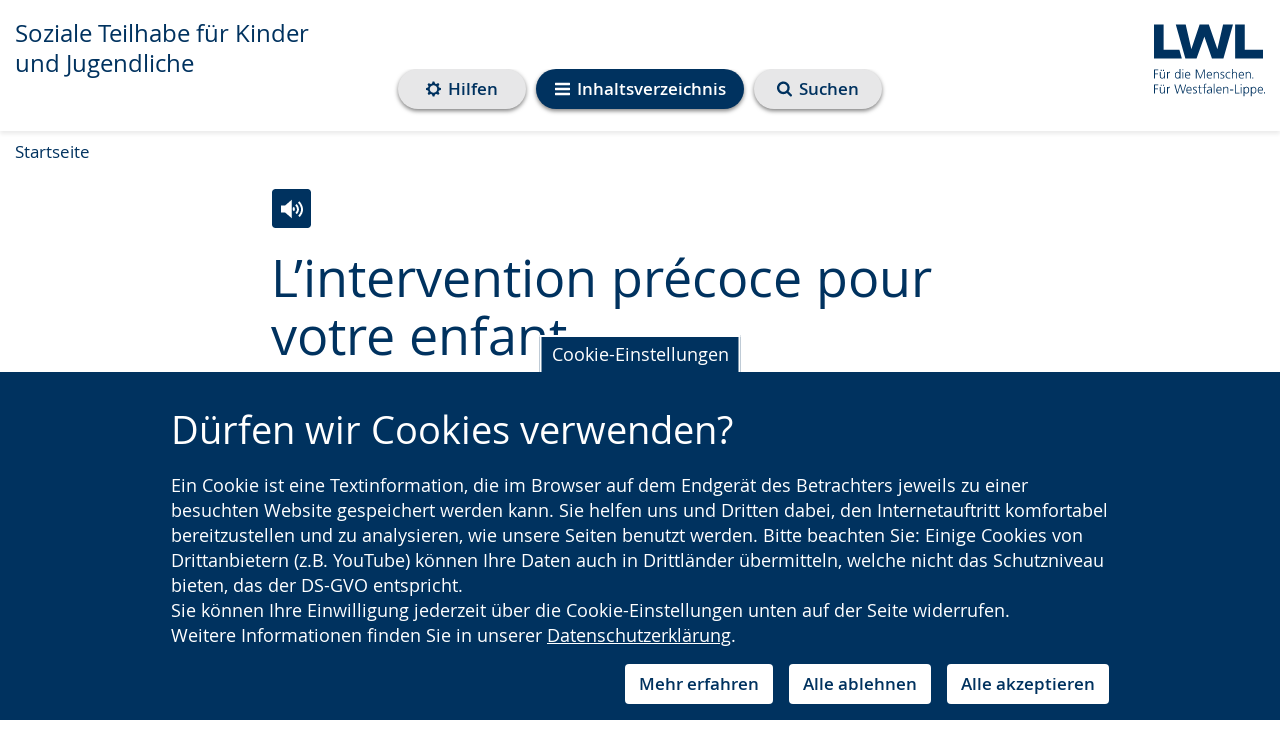

--- FILE ---
content_type: text/html; charset=utf-8
request_url: https://www.soziale-teilhabe-kiju.lwl.org/de/intervention-precoce/
body_size: 92503
content:
<!DOCTYPE html>



















<html lang="de"
      >
    <head>
        <title>
            
            
    
    
    LWL |
    
    L’intervention précoce pour votre enfant
    - Soziale Teilhabe für Kinder und Jugendliche

        </title>
        <meta name="qid" content="272" />
        
        
            
                <meta name="robots" content="index,follow" />
            
            
                <meta name="google-site-verification"
                      content="eB8tgXRtNmFqCa8FEzO83MlmoubvZCfcpBasf_Yv4ZY" />
            
            <meta name="viewport" content="width=device-width, initial-scale=1" />
        
        

        
            <link rel="shortcut icon" href="/static/favicon.dbe22fe628ea.ico" />
        
        <link rel="stylesheet" href="/static/pilot/css/pilot_custom.5366d2d5b32b.css" />
        
        <script src="/static/js/libs/jquery.min.e6c2415c0ace.js"></script>
        <link rel="stylesheet"
              type="text/css"
              media="all"
              href="/static/lwl-pilot-project/dist/assets/main-47bd23de.7624a6314aa0.css"
              data-stylesheet />
        
        
            <link rel="stylesheet"
                  type="text/css"
                  href="/filer/canonical/1629180289/361998/"
                  data-stylesheet-custom />
        
        <link rel="stylesheet" type="text/css" href="/static/css/aos.d80e46b71f8b.css" />
        
    <style>.teaser-media img {height: inherit; max-height: 100%; position: relative;}</style>


<link rel="stylesheet"
      href="/static/django_privacy_mgmt/css/privacy_mgmt.603526e06851.css" />


        <link rel="stylesheet"
              type="text/css"
              href="/static/css/django_privacy_mgmt/main.4faa3b1e71e0.css" />
        <link rel="stylesheet"
              type="text/css"
              href="/static/css/django_privacy_mgmt/inklusive.58fc8ff3ac74.css" />
        
<script src="/static/django_privacy_mgmt/js/libs/js-cookie-3.0.5.ad8722b77203.js"></script>
<script src="/static/django_privacy_mgmt/js/privacy_mgmt.c88038be1b12.js"></script>
<script id="tracking_items" type="application/json">[{"name": "Youtube Videos", "slug": "YOUTUBE_VIDEOS", "id": 37, "description": "", "category": "SOCIAL_MEDIA"}, {"name": "Matomo", "slug": "MATOMO", "id": 34, "description": "", "category": "STATISTICS"}, {"name": "Notwendige Cookies", "slug": "ESSENTIAL_COOKIES", "id": 31, "description": "", "category": "ESSENTIAL"}]</script>

        
            
                <script src="https://cdn1.readspeaker.com/script/10870/webReader/webReader.js?pids=wr"
                        type="text/javascript"></script>
            
        
        
        
        

    
        
        
        
            
                <meta property="og:title" content="L’intervention précoce pour votre enfant">
            
            
                <meta property="og:url" content="https://www.soziale-teilhabe-kiju.lwl.org/de/intervention-precoce/">
            
            
            
            
                <meta property="og:type" content="Article">
            
            
            
            
            
            
            
            
            
            
            
            
        
        
            <meta name="twitter:domain" content="www.soziale-teilhabe-kiju.lwl.org">
            
                <meta name="twitter:card" content="summary">
            
            
                <meta name="twitter:title" content="L’intervention précoce pour votre enfant">
            
            
                <meta name="twitter:url" content="https://www.soziale-teilhabe-kiju.lwl.org/de/intervention-precoce/">
            
            
            
            
            
        
        
        
    


        
    </head>
    <body id="top"
          class="no-js lang-de "
          
>
        

    
    
    
    
        
    
    
        <script type="text/javascript">
            var pkBaseURL = "https://piwik.lwl.org/piwik/";
            document.write(unescape("%3Cscript src='" + pkBaseURL + "piwik.js' type='text/javascript'%3E%3C/script%3E"));
        </script>
        <script type="text/javascript" async>
            (function () {
                const getCookieValue = (name) => {
                    try {
                        return document.cookie.match('(^|;)\\s*' + name + '\\s*=\\s*([^;]+)')?.pop() || '';
                    } catch (err) {
                        if (console && console.error) {
                            console.error(err);
                        }
                        return null;
                    }
                };
                const initPiwik = (tag) => {
                    const tracker = Piwik.getTracker(pkBaseURL + 'piwik.php', tag);

                    if (django_privacy_mgmt && django_privacy_mgmt.getPreference('STATISTICS')) {
                        tracker.setCookieConsentGiven();
                    } else {
                        tracker.disableCookies();
                    }

                    const contrastMode = getCookieValue('lwl-contrast-mode') === 'true';
                    tracker.setCustomDimension(1, contrastMode ? 'Active' : 'Inactive');
                    const fontsEnlarged = getCookieValue('lwl-font-settings') === 'true';
                    tracker.setCustomDimension(2, fontsEnlarged ? 'Large' : 'Normal');
                    const reducedAnimations = localStorage.getItem('animations') === 'off' || window.matchMedia('(prefers-reduced-motion: reduce)').matches
                    tracker.setCustomDimension(3, reducedAnimations ? 'Reduced' : 'Normal');

                    tracker.trackPageView();
                    tracker.enableLinkTracking();
                    window.tracker = tracker;
                };

                try { initPiwik(2); } catch(err) {}
                try { initPiwik(272); } catch(err) {}
            })();
        </script>
    
    <noscript>
        <div style="display: none;">
            <img src="https://piwik.lwl.org/piwik/piwik.php?idsite=2&amp;rec=1"
                 style="border:0"
                 alt="" />
            
                <img src="https://piwik.lwl.org/piwik/piwik.php?idsite=272&amp;rec=1"
                     style="border:0"
                     alt="" />
            
        </div>
    </noscript>


        <div id="sprite">
    <svg style="position: absolute; width: 0; height: 0; overflow: hidden;" version="1.1" xmlns="http://www.w3.org/2000/svg" xmlns:xlink="http://www.w3.org/1999/xlink">
<defs>
<symbol id="icon-accessibility" viewBox="0 0 32 32">
<path d="M16 0c-8.824 0-16 7.178-16 16s7.176 16 16 16 16-7.178 16-16-7.174-16-16-16zM16 2.518c7.466 0 13.524 6.036 13.524 13.482 0 7.45-6.056 13.482-13.524 13.482s-13.524-6.034-13.524-13.482c0.002-7.446 6.056-13.482 13.524-13.482z"></path>
<path d="M20.258 13.126c-1.242 0.31-1.64 0.802-1.664 2.176-0.028 1.74 0.432 5.43 0.682 6.31 0.252 0.88 0.502 1.986 0.834 2.87 0.336 0.876 0.824 2.392-0.204 2.766-1.036 0.376-1.572-0.738-2.008-2.048-0.364-1.096-0.708-2.316-0.894-2.97-0.708-2.488-1.196-2.678-1.988-0.020-0.792 2.66-0.834 3.23-1.23 4.010-0.398 0.78-0.898 1.35-1.648 1.022-0.754-0.324-0.574-1.38-0.426-2.016 0.144-0.632 0.55-1.636 0.922-3.156 0.418-1.704 0.898-4.41 0.82-6.916-0.028-0.762-0.050-1.91-1.98-2.128-5.828-0.654-5.618-1.39-5.32-2.208 0.35-0.976 1.516-0.46 2.204-0.37 5.336 0.706 11.86 0.422 15.324 0 1.196-0.144 1.836-0.424 2.184 0.356 0.842 1.882-3.646 1.832-5.608 2.322zM16.068 4.67c1.434 0 2.594 1.136 2.594 2.54s-1.16 2.542-2.594 2.542c-1.43 0-2.594-1.14-2.594-2.542s1.164-2.54 2.594-2.54z"></path>
</symbol>
<symbol id="icon-arrow-right-circle" viewBox="0 0 32 32">
<path d="M16 0c-8.836 0-16 7.162-16 16 0 8.836 7.164 16 16 16s16-7.164 16-16c0-8.836-7.164-16-16-16zM22.2 15.804l-7.73 7.728c-0.132 0.132-0.29 0.2-0.468 0.2s-0.336-0.066-0.468-0.2l-1.73-1.73c-0.13-0.13-0.196-0.288-0.196-0.468s0.064-0.336 0.196-0.468l5.532-5.53-5.532-5.532c-0.13-0.132-0.196-0.29-0.196-0.468s0.064-0.336 0.196-0.468l1.73-1.73c0.132-0.132 0.29-0.198 0.468-0.198s0.336 0.064 0.468 0.198l7.73 7.73c0.13 0.132 0.196 0.29 0.196 0.468s-0.066 0.334-0.196 0.468z"></path>
</symbol>
<symbol id="icon-arrow-right" viewBox="0 0 32 32">
<path d="M25.91 16.896l-14.73 14.728c-0.254 0.252-0.55 0.378-0.894 0.378-0.342 0-0.64-0.126-0.892-0.378l-3.296-3.298c-0.25-0.248-0.374-0.546-0.374-0.892 0-0.342 0.124-0.64 0.374-0.892l10.54-10.538-10.54-10.542c-0.25-0.252-0.374-0.55-0.374-0.892s0.124-0.64 0.374-0.892l3.296-3.298c0.252-0.252 0.55-0.376 0.892-0.376 0.344 0 0.64 0.124 0.894 0.376l14.73 14.732c0.248 0.252 0.372 0.55 0.372 0.892s-0.124 0.64-0.372 0.892z"></path>
</symbol>
<symbol id="icon-bars" viewBox="0 0 32 32">
<path d="M32 4v2.666c0 0.362-0.132 0.674-0.396 0.94-0.264 0.262-0.576 0.394-0.936 0.394h-29.334c-0.362 0-0.676-0.132-0.94-0.394-0.264-0.266-0.394-0.578-0.394-0.94v-2.666c0-0.362 0.13-0.674 0.394-0.94 0.264-0.262 0.578-0.394 0.94-0.394h29.334c0.36 0 0.672 0.132 0.936 0.394 0.264 0.266 0.396 0.578 0.396 0.94zM32 14.666v2.664c0 0.362-0.132 0.676-0.396 0.94-0.264 0.262-0.576 0.394-0.936 0.394h-29.334c-0.362 0-0.676-0.132-0.94-0.394-0.264-0.264-0.394-0.578-0.394-0.94v-2.664c0-0.364 0.13-0.676 0.394-0.94s0.578-0.396 0.94-0.396h29.334c0.36 0 0.672 0.132 0.936 0.396s0.396 0.578 0.396 0.94zM32 25.332v2.664c0 0.364-0.132 0.676-0.396 0.938-0.264 0.266-0.576 0.398-0.936 0.398h-29.334c-0.362 0-0.676-0.132-0.94-0.398-0.264-0.262-0.394-0.574-0.394-0.938v-2.664c0-0.362 0.13-0.676 0.394-0.94 0.264-0.262 0.578-0.394 0.94-0.394h29.334c0.36 0 0.672 0.132 0.936 0.394 0.264 0.266 0.396 0.58 0.396 0.94z"></path>
</symbol>
<symbol id="icon-calendar-circle" viewBox="0 0 32 32">
<path d="M16.31 20.618h3.076v2.77h-3.076v-2.77z"></path>
<path d="M12.616 13.54h3.076v2.77h-3.076v-2.77z"></path>
<path d="M12.616 20.618h3.076v2.77h-3.076v-2.77z"></path>
<path d="M12.616 16.926h3.076v3.074h-3.076v-3.074z"></path>
<path d="M9.232 16.926h2.77v3.074h-2.77v-3.074z"></path>
<path d="M12.832 11.912c0.060-0.062 0.090-0.132 0.090-0.214v-2.77c0-0.086-0.030-0.156-0.090-0.218-0.062-0.058-0.132-0.090-0.216-0.090h-0.616c-0.082 0-0.156 0.032-0.216 0.090-0.060 0.062-0.092 0.132-0.092 0.218v2.77c0 0.082 0.032 0.152 0.092 0.214 0.060 0.058 0.134 0.090 0.216 0.090h0.616c0.084-0.002 0.154-0.032 0.216-0.090z"></path>
<path d="M9.232 13.54h2.77v2.77h-2.77v-2.77z"></path>
<path d="M9.232 20.618h2.77v2.77h-2.77v-2.77z"></path>
<path d="M20 13.54h2.77v2.77h-2.77v-2.77z"></path>
<path d="M16 0c-8.836 0-16 7.164-16 16s7.164 16 16 16 16-7.164 16-16-7.164-16-16-16zM24 23.388c0 0.332-0.122 0.622-0.366 0.864-0.244 0.246-0.534 0.368-0.866 0.368h-13.54c-0.332 0-0.622-0.122-0.866-0.368-0.244-0.242-0.366-0.532-0.366-0.864v-12.308c0-0.332 0.122-0.622 0.366-0.868 0.244-0.242 0.534-0.364 0.866-0.364h1.23v-0.922c0-0.426 0.152-0.786 0.454-1.090 0.3-0.3 0.664-0.45 1.086-0.45h0.616c0.424 0 0.786 0.148 1.088 0.45 0.3 0.304 0.452 0.664 0.452 1.090v0.922h3.692v-0.922c0-0.426 0.15-0.786 0.452-1.090 0.302-0.3 0.664-0.45 1.088-0.45h0.616c0.422 0 0.786 0.148 1.086 0.45 0.3 0.304 0.454 0.664 0.454 1.090v0.922h1.23c0.332 0 0.622 0.122 0.866 0.364 0.244 0.246 0.366 0.536 0.366 0.868v12.308z"></path>
<path d="M20 16.926h2.77v3.074h-2.77v-3.074z"></path>
<path d="M20.218 11.912c0.060-0.062 0.092-0.132 0.092-0.214v-2.77c0-0.086-0.032-0.156-0.092-0.218-0.060-0.058-0.134-0.090-0.216-0.090h-0.616c-0.084 0-0.154 0.032-0.216 0.090-0.060 0.062-0.090 0.132-0.090 0.218v2.77c0 0.082 0.030 0.152 0.090 0.214 0.062 0.058 0.132 0.090 0.216 0.090h0.616c0.080-0.002 0.156-0.032 0.216-0.090z"></path>
<path d="M16.31 13.54h3.076v2.77h-3.076v-2.77z"></path>
<path d="M20 20.618h2.77v2.77h-2.77v-2.77z"></path>
<path d="M16.31 16.926h3.076v3.074h-3.076v-3.074z"></path>
</symbol>
<symbol id="icon-calendar" viewBox="0 0 32 32">
<path d="M30.858 6.908v22.858c0 0.618-0.224 1.154-0.676 1.608-0.454 0.452-0.99 0.678-1.61 0.678h-25.14c-0.622 0-1.156-0.226-1.61-0.678-0.452-0.454-0.678-0.99-0.678-1.608v-22.858c0-0.62 0.226-1.154 0.678-1.608 0.454-0.454 0.988-0.678 1.61-0.678h2.286v-1.714c0-0.786 0.28-1.458 0.84-2.018 0.558-0.56 1.23-0.84 2.016-0.84h1.144c0.786 0 1.458 0.28 2.016 0.84 0.56 0.558 0.84 1.232 0.84 2.018v1.714h6.86v-1.714c0-0.786 0.28-1.458 0.838-2.018s1.232-0.84 2.018-0.84h1.144c0.786 0 1.458 0.28 2.016 0.84 0.56 0.558 0.84 1.232 0.84 2.018v1.714h2.286c0.62 0 1.156 0.224 1.61 0.678 0.448 0.452 0.672 0.988 0.672 1.608zM24.002 8.050v-5.142c0-0.154-0.056-0.29-0.17-0.402s-0.246-0.17-0.4-0.17h-1.144c-0.154 0-0.29 0.056-0.402 0.17s-0.168 0.248-0.168 0.402v5.142c0 0.154 0.056 0.29 0.168 0.402 0.114 0.114 0.248 0.17 0.402 0.17h1.144c0.154 0 0.288-0.056 0.4-0.17s0.17-0.248 0.17-0.402zM23.432 16.622h5.14v-5.144h-5.14v5.144zM16.574 16.622h5.714v-5.144h-5.714v5.144zM23.432 23.478h5.14v-5.712h-5.14v5.712zM10.288 8.050v-5.142c0-0.154-0.056-0.29-0.168-0.402-0.116-0.114-0.248-0.17-0.402-0.17h-1.144c-0.154 0-0.288 0.056-0.402 0.17-0.112 0.114-0.168 0.248-0.168 0.402v5.142c0 0.154 0.056 0.29 0.168 0.402 0.116 0.114 0.248 0.17 0.402 0.17h1.144c0.154 0 0.288-0.056 0.402-0.17 0.112-0.114 0.168-0.248 0.168-0.402zM16.574 23.478h5.714v-5.712h-5.714v5.712zM23.432 29.764h5.14v-5.142h-5.14v5.142zM9.718 16.622h5.714v-5.144h-5.714v5.144zM16.574 29.764h5.714v-5.142h-5.714v5.142zM3.432 16.622h5.14v-5.144h-5.14v5.144zM9.718 23.478h5.714v-5.712h-5.714v5.712zM3.432 23.478h5.14v-5.712h-5.14v5.712zM9.718 29.764h5.714v-5.142h-5.714v5.142zM3.432 29.764h5.14v-5.142h-5.14v5.142z"></path>
</symbol>
<symbol id="icon-clock" viewBox="0 0 32 32">
<path d="M16 0c-8.824 0-16 7.178-16 16s7.176 16 16 16 16-7.178 16-16-7.174-16-16-16zM16 2.518c7.466 0 13.524 6.036 13.524 13.482 0 7.45-6.056 13.482-13.524 13.482s-13.524-6.034-13.524-13.482c0.002-7.446 6.056-13.482 13.524-13.482z"></path>
<path d="M22.582 18.31h-7.82v-11.146c0-0.644 0.524-1.172 1.172-1.172s1.172 0.528 1.172 1.172v8.8h5.476c0.648 0 1.172 0.528 1.172 1.174 0 0.644-0.522 1.172-1.172 1.172z"></path>
</symbol>
<symbol id="icon-compass" viewBox="0 0 32 32">
<path d="M32 16.002c0 2.902-0.714 5.578-2.146 8.030-1.428 2.452-3.372 4.394-5.82 5.824-2.454 1.432-5.13 2.146-8.036 2.146-2.9 0-5.578-0.714-8.030-2.146-2.454-1.43-4.39-3.374-5.824-5.824-1.428-2.452-2.144-5.126-2.144-8.030s0.716-5.58 2.144-8.032c1.434-2.452 3.372-4.392 5.824-5.822 2.452-1.432 5.128-2.148 8.030-2.148 2.904 0 5.582 0.716 8.036 2.148 2.45 1.43 4.392 3.372 5.82 5.822 1.43 2.452 2.146 5.128 2.146 8.032zM27.334 16.002c0-2.056-0.506-3.954-1.522-5.688-1.014-1.736-2.388-3.112-4.126-4.126-1.734-1.014-3.63-1.52-5.688-1.52-2.052 0-3.95 0.506-5.688 1.52-1.734 1.016-3.11 2.39-4.124 4.126-1.014 1.734-1.522 3.63-1.522 5.688 0 2.054 0.508 3.952 1.522 5.688 1.014 1.734 2.388 3.11 4.124 4.124 1.738 1.014 3.634 1.52 5.688 1.52 2.056 0 3.954-0.506 5.688-1.52 1.738-1.016 3.114-2.39 4.126-4.124 1.016-1.736 1.522-3.632 1.522-5.688zM21.334 7.69v11.292l-10.666 5.334v-11.292l10.666-5.334zM13.334 20.002l5.332-2.668-5.332-2.666v5.334z"></path>
</symbol>
<symbol id="icon-exclamation-circle" viewBox="0 0 32 32">
<path d="M18.624 18.808l0.372-12.934c0-0.17-0.076-0.294-0.202-0.378-0.148-0.104-0.312-0.166-0.5-0.166h-4.59c-0.188 0-0.352 0.062-0.5 0.166-0.128 0.084-0.206 0.208-0.206 0.378l0.358 12.934c0 0.146 0.062 0.272 0.206 0.362 0.142 0.108 0.298 0.16 0.5 0.16h3.858c0.188 0 0.348-0.052 0.486-0.16 0.138-0.090 0.2-0.216 0.218-0.362zM18.67 25.982v-3.964c0-0.188-0.062-0.352-0.188-0.49-0.124-0.134-0.278-0.198-0.464-0.198h-4c-0.184 0-0.348 0.066-0.472 0.214-0.148 0.124-0.214 0.29-0.214 0.472v3.964c0 0.178 0.066 0.34 0.214 0.472 0.124 0.142 0.29 0.214 0.472 0.214h4c0.188 0 0.34-0.062 0.464-0.206 0.124-0.13 0.188-0.292 0.188-0.478zM16-0.002c2.896 0 5.58 0.708 8.028 2.142 2.456 1.438 4.392 3.376 5.83 5.822 1.434 2.456 2.142 5.132 2.142 8.032s-0.708 5.584-2.142 8.036c-1.438 2.452-3.376 4.388-5.83 5.826-2.448 1.428-5.13 2.142-8.028 2.142-2.902 0-5.58-0.714-8.032-2.142-2.452-1.438-4.388-3.376-5.826-5.826-1.434-2.452-2.142-5.134-2.142-8.036 0-2.898 0.708-5.576 2.142-8.032 1.438-2.448 3.376-4.384 5.826-5.822 2.452-1.432 5.128-2.142 8.032-2.142z"></path>
</symbol>
<symbol id="icon-globe" viewBox="0 0 32 32">
<path d="M18.312 29.124c2.862-0.498 5.298-1.81 7.312-3.938-0.042-0.042-0.128-0.072-0.26-0.094-0.132-0.020-0.218-0.044-0.262-0.072-0.25-0.098-0.418-0.152-0.498-0.166 0.012-0.098-0.004-0.19-0.052-0.272-0.048-0.084-0.106-0.146-0.166-0.188-0.064-0.042-0.15-0.096-0.262-0.168-0.112-0.068-0.188-0.118-0.228-0.144-0.030-0.028-0.078-0.070-0.146-0.124-0.068-0.056-0.118-0.094-0.144-0.116-0.030-0.020-0.082-0.052-0.158-0.092-0.076-0.042-0.134-0.056-0.178-0.042-0.042 0.014-0.112 0.020-0.208 0.020l-0.062 0.024c-0.042 0.014-0.080 0.030-0.116 0.050-0.034 0.022-0.072 0.042-0.116 0.062-0.040 0.022-0.068 0.042-0.082 0.062-0.016 0.020-0.016 0.040 0 0.052-0.292-0.236-0.542-0.388-0.75-0.458-0.070-0.016-0.146-0.052-0.228-0.118-0.086-0.062-0.158-0.112-0.218-0.144-0.062-0.036-0.134-0.044-0.208-0.032-0.076 0.012-0.156 0.060-0.24 0.146-0.070 0.068-0.11 0.172-0.124 0.312-0.014 0.136-0.028 0.228-0.042 0.27-0.098-0.070-0.098-0.192 0-0.364 0.096-0.174 0.112-0.304 0.042-0.386-0.042-0.084-0.116-0.114-0.218-0.094s-0.188 0.052-0.248 0.094c-0.064 0.042-0.144 0.102-0.242 0.178-0.096 0.074-0.16 0.122-0.188 0.136-0.028 0.012-0.086 0.048-0.176 0.114-0.092 0.062-0.148 0.116-0.176 0.154-0.042 0.056-0.086 0.14-0.126 0.252s-0.076 0.186-0.106 0.228c-0.026-0.056-0.106-0.102-0.238-0.134-0.13-0.036-0.2-0.074-0.2-0.116 0.030 0.138 0.056 0.382 0.086 0.728 0.028 0.348 0.060 0.612 0.104 0.792 0.098 0.432 0.014 0.764-0.25 1.002-0.376 0.346-0.576 0.624-0.604 0.832-0.056 0.306 0.028 0.486 0.25 0.542 0 0.098-0.054 0.238-0.168 0.428-0.11 0.186-0.158 0.336-0.146 0.448-0.002 0.086 0.014 0.198 0.040 0.336zM21.71 10.854c-0.030 0.014-0.094 0.078-0.2 0.2-0.106 0.118-0.198 0.182-0.282 0.196 0.030 0 0.058-0.034 0.096-0.104 0.032-0.068 0.068-0.144 0.104-0.228 0.034-0.082 0.058-0.13 0.072-0.146 0.084-0.096 0.236-0.202 0.458-0.312 0.196-0.084 0.558-0.166 1.084-0.25 0.472-0.112 0.826-0.036 1.062 0.228-0.028-0.028 0.040-0.118 0.198-0.272 0.16-0.15 0.262-0.234 0.304-0.248 0.042-0.030 0.144-0.058 0.312-0.094 0.166-0.036 0.27-0.088 0.31-0.156l0.042-0.458c-0.166 0.014-0.288-0.036-0.366-0.146-0.074-0.112-0.122-0.258-0.132-0.438 0 0.030-0.042 0.084-0.124 0.168 0-0.098-0.034-0.154-0.094-0.168-0.062-0.014-0.142-0.006-0.24 0.024-0.096 0.026-0.16 0.034-0.188 0.020-0.14-0.042-0.242-0.094-0.314-0.156-0.068-0.062-0.124-0.178-0.166-0.344-0.040-0.166-0.068-0.272-0.082-0.312-0.028-0.070-0.094-0.146-0.198-0.228-0.106-0.086-0.17-0.154-0.198-0.208-0.016-0.028-0.034-0.066-0.052-0.116-0.022-0.048-0.042-0.094-0.064-0.134-0.020-0.042-0.046-0.080-0.082-0.116-0.036-0.034-0.072-0.052-0.114-0.052s-0.092 0.036-0.146 0.104c-0.056 0.072-0.11 0.14-0.158 0.208-0.048 0.070-0.078 0.106-0.092 0.106-0.042-0.028-0.084-0.040-0.126-0.032-0.040 0.008-0.072 0.014-0.092 0.022-0.022 0.006-0.052 0.026-0.094 0.060-0.042 0.038-0.078 0.060-0.106 0.072-0.042 0.030-0.102 0.048-0.176 0.064-0.078 0.014-0.136 0.028-0.178 0.042 0.208-0.068 0.202-0.144-0.022-0.228-0.138-0.056-0.248-0.076-0.334-0.062 0.124-0.056 0.178-0.14 0.158-0.252-0.022-0.11-0.082-0.206-0.178-0.292h0.106c-0.016-0.054-0.074-0.114-0.18-0.176-0.104-0.062-0.224-0.122-0.364-0.176-0.138-0.056-0.23-0.098-0.272-0.126-0.11-0.068-0.348-0.134-0.708-0.198-0.364-0.062-0.59-0.066-0.688-0.012-0.070 0.084-0.102 0.156-0.096 0.218 0.008 0.064 0.036 0.16 0.084 0.292 0.048 0.13 0.072 0.218 0.072 0.262 0.016 0.082-0.024 0.172-0.114 0.27-0.090 0.096-0.134 0.18-0.134 0.25 0 0.098 0.098 0.206 0.292 0.322 0.196 0.118 0.264 0.268 0.208 0.448-0.042 0.112-0.154 0.222-0.334 0.334-0.182 0.112-0.292 0.196-0.334 0.25-0.070 0.112-0.080 0.24-0.032 0.386s0.122 0.26 0.218 0.342c0.030 0.030 0.040 0.056 0.032 0.084-0.006 0.028-0.032 0.060-0.074 0.094-0.040 0.036-0.078 0.064-0.114 0.084-0.034 0.020-0.080 0.044-0.134 0.072l-0.062 0.042c-0.152 0.070-0.296 0.030-0.426-0.124-0.134-0.154-0.226-0.334-0.284-0.542-0.098-0.348-0.208-0.554-0.332-0.624-0.32-0.112-0.522-0.106-0.604 0.022-0.070-0.182-0.356-0.362-0.856-0.542-0.348-0.124-0.75-0.154-1.208-0.086 0.080-0.012 0.080-0.118 0-0.31-0.098-0.208-0.23-0.292-0.396-0.25 0.040-0.082 0.068-0.206 0.082-0.366 0.014-0.158 0.024-0.252 0.024-0.282 0.040-0.18 0.124-0.34 0.248-0.478 0.014-0.016 0.062-0.074 0.146-0.178 0.082-0.106 0.146-0.198 0.196-0.282 0.048-0.082 0.052-0.124 0.014-0.124 0.484 0.056 0.832-0.022 1.042-0.228 0.068-0.070 0.148-0.188 0.238-0.356 0.092-0.166 0.164-0.284 0.218-0.354 0.124-0.084 0.222-0.124 0.292-0.114 0.070 0.006 0.17 0.042 0.304 0.114 0.128 0.070 0.23 0.106 0.298 0.106 0.196 0.014 0.304-0.064 0.324-0.23 0.022-0.168-0.032-0.304-0.156-0.416 0.166 0.014 0.19-0.104 0.064-0.356-0.056-0.096-0.112-0.16-0.166-0.186-0.17-0.056-0.358-0.022-0.564 0.104-0.112 0.054-0.098 0.112 0.042 0.166-0.012-0.014-0.078 0.058-0.2 0.218-0.118 0.16-0.23 0.282-0.342 0.366-0.112 0.082-0.222 0.046-0.334-0.104-0.012-0.016-0.052-0.108-0.114-0.284-0.062-0.174-0.128-0.266-0.2-0.282-0.112 0-0.222 0.106-0.332 0.312 0.042-0.11-0.036-0.214-0.23-0.312-0.196-0.096-0.362-0.15-0.498-0.166 0.264-0.166 0.208-0.354-0.168-0.562-0.098-0.054-0.24-0.090-0.428-0.104-0.186-0.014-0.322 0.014-0.404 0.084-0.070 0.096-0.11 0.176-0.118 0.238-0.006 0.062 0.030 0.118 0.104 0.166 0.078 0.048 0.15 0.088 0.218 0.116 0.072 0.030 0.15 0.054 0.242 0.084 0.090 0.028 0.146 0.048 0.176 0.062 0.196 0.138 0.252 0.236 0.166 0.292-0.026 0.014-0.086 0.040-0.176 0.072-0.092 0.036-0.17 0.068-0.24 0.094-0.070 0.030-0.112 0.056-0.124 0.084-0.042 0.056-0.042 0.154 0 0.292 0.042 0.14 0.030 0.236-0.042 0.292-0.068-0.068-0.128-0.19-0.186-0.364-0.056-0.172-0.106-0.29-0.146-0.344 0.098 0.124-0.076 0.166-0.52 0.124l-0.208-0.022c-0.056 0-0.166 0.016-0.332 0.042-0.168 0.028-0.31 0.036-0.43 0.020-0.118-0.014-0.21-0.068-0.28-0.166-0.056-0.112-0.056-0.25 0-0.416 0.012-0.054 0.042-0.068 0.082-0.042-0.054-0.042-0.13-0.108-0.228-0.198s-0.166-0.148-0.208-0.178c-0.636 0.208-1.292 0.494-1.958 0.856 0.082 0.014 0.166 0.006 0.25-0.022 0.068-0.028 0.158-0.072 0.27-0.134s0.18-0.102 0.208-0.116c0.472-0.196 0.764-0.244 0.876-0.146l0.106-0.104c0.194 0.222 0.332 0.396 0.414 0.522-0.096-0.054-0.304-0.062-0.624-0.022-0.276 0.084-0.43 0.166-0.458 0.25 0.096 0.166 0.132 0.292 0.106 0.376-0.056-0.042-0.136-0.112-0.24-0.208-0.106-0.098-0.208-0.172-0.302-0.228-0.098-0.054-0.202-0.090-0.312-0.104-0.222 0-0.376 0.006-0.458 0.020-2.032 1.114-3.66 2.654-4.898 4.626 0.098 0.098 0.182 0.152 0.252 0.166 0.056 0.014 0.088 0.076 0.106 0.186 0.012 0.112 0.030 0.19 0.048 0.232 0.024 0.040 0.102 0.020 0.242-0.064 0.124 0.112 0.146 0.244 0.060 0.396 0.014-0.016 0.32 0.174 0.918 0.562 0.264 0.234 0.408 0.38 0.438 0.438 0.042 0.152-0.030 0.278-0.208 0.376-0.014-0.030-0.076-0.092-0.186-0.19-0.116-0.096-0.176-0.124-0.19-0.082-0.042 0.070-0.040 0.198 0.010 0.386 0.048 0.186 0.124 0.274 0.218 0.26-0.096 0-0.162 0.112-0.198 0.334-0.036 0.22-0.052 0.466-0.052 0.738s-0.006 0.434-0.022 0.49l0.042 0.022c-0.042 0.166-0.004 0.404 0.116 0.718 0.118 0.31 0.268 0.448 0.446 0.404-0.178 0.042-0.040 0.34 0.418 0.898 0.086 0.11 0.14 0.172 0.166 0.186 0.042 0.028 0.124 0.080 0.252 0.156 0.124 0.076 0.228 0.144 0.31 0.208 0.086 0.062 0.154 0.134 0.208 0.218 0.054 0.068 0.124 0.226 0.208 0.468 0.082 0.244 0.18 0.406 0.292 0.488-0.028 0.084 0.040 0.222 0.2 0.418 0.158 0.194 0.23 0.354 0.218 0.48-0.014 0-0.034 0.006-0.052 0.020s-0.040 0.020-0.052 0.020c0.042 0.098 0.15 0.196 0.324 0.292s0.28 0.188 0.322 0.272c0.014 0.040 0.028 0.112 0.042 0.208 0.012 0.098 0.034 0.174 0.060 0.23 0.028 0.054 0.084 0.068 0.168 0.040 0.026-0.278-0.14-0.708-0.5-1.29-0.208-0.35-0.326-0.548-0.356-0.606-0.042-0.070-0.078-0.178-0.116-0.322-0.034-0.146-0.064-0.248-0.094-0.302 0.030 0 0.070 0.010 0.126 0.032s0.114 0.046 0.178 0.072c0.060 0.030 0.114 0.056 0.154 0.084s0.056 0.048 0.042 0.062c-0.042 0.098-0.026 0.218 0.042 0.364 0.070 0.146 0.152 0.276 0.25 0.388 0.098 0.11 0.216 0.242 0.354 0.394s0.222 0.242 0.252 0.272c0.080 0.082 0.178 0.218 0.292 0.404 0.11 0.19 0.11 0.282 0 0.282 0.124 0 0.264 0.074 0.416 0.218 0.152 0.146 0.272 0.282 0.354 0.408 0.070 0.112 0.126 0.292 0.166 0.542 0.042 0.25 0.078 0.416 0.106 0.5 0.030 0.098 0.086 0.19 0.176 0.282 0.092 0.090 0.178 0.156 0.262 0.2l0.332 0.166c0.14 0.068 0.232 0.118 0.272 0.144 0.070 0.030 0.2 0.102 0.384 0.218 0.19 0.118 0.336 0.2 0.452 0.24 0.136 0.056 0.248 0.082 0.332 0.082 0.082 0 0.184-0.016 0.3-0.050 0.12-0.036 0.212-0.060 0.282-0.072 0.208-0.030 0.41 0.074 0.604 0.312 0.196 0.234 0.342 0.38 0.438 0.438 0.5 0.262 0.882 0.34 1.146 0.228-0.028 0.014-0.024 0.066 0.010 0.156 0.036 0.090 0.092 0.198 0.17 0.324 0.074 0.124 0.136 0.224 0.186 0.3 0.048 0.074 0.088 0.136 0.114 0.176 0.070 0.084 0.196 0.19 0.376 0.312 0.18 0.124 0.302 0.23 0.376 0.314 0.082-0.056 0.13-0.122 0.144-0.19-0.042 0.112 0.008 0.252 0.146 0.418 0.14 0.166 0.264 0.234 0.376 0.208 0.194-0.042 0.292-0.266 0.292-0.668-0.43 0.208-0.77 0.084-1.020-0.376 0-0.014-0.018-0.050-0.052-0.114-0.036-0.064-0.060-0.124-0.084-0.18-0.020-0.054-0.040-0.114-0.050-0.176-0.016-0.062-0.016-0.116 0-0.156 0.012-0.042 0.048-0.062 0.104-0.062 0.124 0 0.196-0.024 0.208-0.072s0-0.136-0.042-0.262c-0.042-0.124-0.068-0.214-0.082-0.27-0.016-0.112-0.090-0.252-0.23-0.418-0.138-0.166-0.222-0.272-0.248-0.31-0.070 0.124-0.182 0.18-0.334 0.166-0.152-0.016-0.266-0.078-0.334-0.19 0 0.016-0.012 0.052-0.032 0.116-0.022 0.064-0.030 0.108-0.030 0.136-0.184 0-0.288-0.008-0.314-0.020 0.014-0.042 0.030-0.164 0.052-0.366 0.020-0.204 0.044-0.36 0.072-0.47 0.014-0.054 0.050-0.136 0.116-0.248 0.060-0.112 0.114-0.212 0.154-0.302 0.042-0.090 0.070-0.178 0.086-0.262 0.012-0.082-0.020-0.148-0.094-0.198-0.078-0.048-0.2-0.064-0.366-0.050-0.266 0.012-0.446 0.152-0.542 0.414-0.014 0.042-0.034 0.118-0.062 0.218-0.026 0.106-0.062 0.186-0.104 0.242-0.042 0.054-0.106 0.104-0.188 0.146-0.098 0.040-0.264 0.054-0.5 0.040s-0.402-0.048-0.498-0.104c-0.184-0.112-0.34-0.312-0.47-0.606-0.13-0.292-0.2-0.546-0.2-0.77 0-0.138 0.020-0.324 0.052-0.552 0.036-0.228 0.056-0.402 0.062-0.52 0.008-0.12-0.030-0.29-0.116-0.512 0.042-0.028 0.106-0.092 0.19-0.198 0.082-0.104 0.152-0.178 0.208-0.218 0.028-0.014 0.058-0.026 0.092-0.032 0.036-0.006 0.064-0.006 0.094 0 0.028 0.006 0.056-0.004 0.086-0.030 0.026-0.030 0.046-0.072 0.060-0.126-0.014-0.014-0.042-0.034-0.084-0.062-0.042-0.042-0.068-0.062-0.082-0.062 0.096 0.042 0.294 0.034 0.592-0.032 0.298-0.062 0.49-0.052 0.574 0.032 0.208 0.154 0.362 0.138 0.458-0.042 0-0.014-0.016-0.080-0.052-0.198-0.032-0.12-0.036-0.212-0.008-0.284 0.068 0.376 0.27 0.438 0.604 0.19 0.042 0.042 0.15 0.074 0.322 0.104 0.174 0.028 0.296 0.062 0.366 0.104 0.042 0.028 0.090 0.066 0.144 0.116s0.096 0.078 0.118 0.092c0.020 0.016 0.054 0.012 0.102-0.010 0.048-0.020 0.108-0.064 0.178-0.134 0.138 0.194 0.222 0.362 0.25 0.5 0.154 0.554 0.284 0.862 0.398 0.918 0.096 0.040 0.172 0.054 0.226 0.040 0.056-0.014 0.088-0.078 0.094-0.196 0.008-0.12 0.008-0.216 0-0.292-0.006-0.078-0.018-0.164-0.030-0.262l-0.024-0.166v-0.376l-0.020-0.168c-0.208-0.042-0.338-0.124-0.386-0.25-0.048-0.124-0.038-0.252 0.034-0.384 0.068-0.132 0.174-0.262 0.31-0.386 0.016-0.014 0.070-0.040 0.166-0.072 0.098-0.036 0.208-0.080 0.324-0.136 0.118-0.054 0.206-0.11 0.26-0.166 0.292-0.264 0.396-0.506 0.314-0.728 0.098 0 0.172-0.062 0.228-0.186-0.014 0-0.048-0.024-0.106-0.064-0.054-0.042-0.106-0.076-0.154-0.106-0.048-0.026-0.080-0.040-0.096-0.040 0.126-0.072 0.14-0.182 0.042-0.334 0.068-0.042 0.122-0.12 0.156-0.23s0.088-0.18 0.156-0.208c0.124 0.166 0.272 0.18 0.438 0.042 0.112-0.112 0.118-0.222 0.020-0.334 0.070-0.096 0.212-0.17 0.428-0.218s0.344-0.114 0.386-0.198c0.098 0.028 0.152 0.014 0.166-0.042 0.012-0.056 0.022-0.14 0.022-0.252 0-0.11 0.020-0.194 0.062-0.248 0.054-0.068 0.16-0.132 0.31-0.19 0.152-0.054 0.244-0.088 0.272-0.104l0.356-0.228c0.042-0.056 0.042-0.082 0-0.082 0.248 0.026 0.464-0.048 0.644-0.228 0.138-0.154 0.096-0.292-0.124-0.418 0.042-0.084 0.022-0.15-0.062-0.2-0.082-0.048-0.186-0.086-0.31-0.114 0.040-0.014 0.122-0.018 0.238-0.012 0.118 0.008 0.19-0.002 0.218-0.032 0.208-0.138 0.16-0.248-0.146-0.334-0.23-0.060-0.532 0.024-0.89 0.26zM16.002-0.002c2.9 0 5.576 0.716 8.028 2.146 2.454 1.432 4.394 3.372 5.826 5.822 1.43 2.454 2.144 5.128 2.144 8.032s-0.714 5.58-2.144 8.034c-1.432 2.452-3.374 4.39-5.826 5.82-2.452 1.432-5.126 2.148-8.028 2.148-2.906 0-5.584-0.716-8.034-2.148-2.452-1.43-4.392-3.37-5.822-5.82-1.432-2.454-2.146-5.128-2.146-8.034 0-2.902 0.714-5.578 2.146-8.032 1.43-2.452 3.372-4.39 5.822-5.822 2.45-1.428 5.128-2.146 8.034-2.146z"></path>
</symbol>
<symbol id="icon-hands" viewBox="0 0 32 32">
<path d="M29.458 8.338l-4.65 4.646c-0.222 0.216-0.574 0.216-0.794-0.002-0.22-0.22-0.22-0.572-0.004-0.794v0l7.050-7.050c0.442-0.444 0.442-1.16 0-1.602-0.442-0.444-1.162-0.444-1.602 0l-7.052 7.050c-0.22 0.216-0.574 0.214-0.794-0.004-0.218-0.218-0.22-0.574-0.006-0.796l7.052-7.050c0.442-0.442 0.442-1.16 0-1.602-0.444-0.442-1.158-0.442-1.6 0l-7.050 7.050c-0.224 0.216-0.58 0.214-0.798-0.004s-0.22-0.574-0.004-0.796v0l5.452-5.452c0.444-0.442 0.444-1.158 0-1.6s-1.158-0.442-1.602 0l-8.338 8.336 1.012-5.596c0.112-0.618-0.296-1.206-0.91-1.314-0.616-0.114-1.208 0.296-1.314 0.91 0 0-2.61 7.498-3.148 9.106 0.006 0 0.010 0 0.018 0 2.684 0 6.172 0.008 6.714 0.008 0.080-0.008 0.164-0.012 0.244-0.012 1.122 0 2.064 0.804 2.238 1.916 0.192 1.232-0.656 2.392-1.89 2.586l-2.046 0.314 5.862 2.852c0.008-0.006 0.020-0.010 0.028-0.018 0.052-0.038 9.536-9.482 9.536-9.482 0.444-0.444 0.444-1.16 0-1.602s-1.162-0.442-1.604 0.002z"></path>
<path d="M23.56 26.736c0.274-0.56 0.040-1.236-0.524-1.514l-8.968-4.362c-0.276-0.138-0.388-0.474-0.254-0.752 0.096-0.202 0.298-0.32 0.508-0.32 0.080 0 0.164 0.020 0.242 0.058v0l6.932 3.372c0.158 0.076 0.328 0.114 0.494 0.114 0.418 0 0.822-0.234 1.016-0.636 0.278-0.562 0.042-1.24-0.522-1.514l-10.6-5.158 5.62-0.872c0.62-0.094 1.042-0.672 0.948-1.29-0.088-0.562-0.57-0.958-1.12-0.958-0.056 0-0.116 0.002-0.174 0.014 0 0-3.87-0.008-6.786-0.008-1.688 0-3.056 0.002-3.178 0.012h-0.028c-0.002 0-0.008 0-0.010 0.004-2.428 0.18-4.696 1.604-5.834 3.95-1.6 3.286-0.422 7.204 2.618 9.094 0.052 0.036 12.080 5.916 12.080 5.916 0.156 0.078 0.326 0.116 0.492 0.116 0.42 0 0.824-0.232 1.018-0.636 0.274-0.564 0.042-1.238-0.522-1.514l-5.914-2.876v-0.006c-0.276-0.136-0.39-0.472-0.254-0.752 0.098-0.202 0.296-0.318 0.506-0.318 0.084 0 0.166 0.016 0.244 0.052v0l8.964 4.366c0.16 0.076 0.33 0.116 0.496 0.116 0.418 0 0.822-0.236 1.018-0.638 0.272-0.562 0.040-1.238-0.524-1.516l-8.964-4.36c-0.28-0.14-0.392-0.476-0.258-0.754 0.098-0.204 0.298-0.32 0.51-0.32 0.080 0 0.164 0.020 0.242 0.056v-0.002l8.964 4.366c0.16 0.076 0.33 0.116 0.494 0.116 0.428-0.006 0.83-0.242 1.028-0.646z"></path>
</symbol>
<symbol id="icon-volume-up" viewBox="0 0 32 32">
<path d="M27.080 27.696l-2.020-1.986c2.776-2.828 4.16-5.88 4.106-9.070-0.092-5.592-4.492-9.846-4.538-9.89l1.956-2.052c0.216 0.208 5.304 5.13 5.416 11.896 0.066 3.976-1.588 7.712-4.92 11.102zM22.938 23.5l-2.024-1.986c1.59-1.618 2.38-3.35 2.352-5.148-0.052-3.138-2.574-5.628-2.602-5.654l1.958-2.050c0.14 0.132 3.406 3.296 3.478 7.658 0.042 2.584-1.020 5-3.162 7.18zM18.796 19.358l-2.024-1.988c1.176-1.198 0.336-2.288-0.082-2.7l1.964-2.042c0.154 0.148 1.526 1.506 1.558 3.448 0.016 0.822-0.22 2.060-1.416 3.282z"></path>
<path d="M15.668 2.538l-10 8.618v-0.116h-5.668v9.918h5.668v-0.116l10 8.62z"></path>
</symbol>
<symbol id="icon-home" viewBox="0 0 32 32">
<path d="M31.86 15.464l-1.232 1.392c-0.104 0.114-0.244 0.184-0.416 0.208h-0.060c-0.172 0-0.31-0.042-0.416-0.132l-13.734-10.88-13.736 10.88c-0.158 0.102-0.316 0.144-0.476 0.132-0.17-0.026-0.31-0.096-0.416-0.208l-1.23-1.392c-0.106-0.126-0.152-0.276-0.138-0.444 0.014-0.17 0.086-0.306 0.218-0.406l14.27-11.294c0.424-0.328 0.928-0.49 1.51-0.49s1.084 0.162 1.51 0.49l4.842 3.848v-3.678c0-0.176 0.058-0.32 0.178-0.434s0.272-0.17 0.458-0.17h3.812c0.186 0 0.336 0.056 0.456 0.17 0.118 0.114 0.18 0.258 0.18 0.434v7.694l4.346 3.432c0.132 0.1 0.204 0.236 0.218 0.406 0.008 0.166-0.038 0.314-0.144 0.442zM27.434 16.764v9.048c0 0.328-0.128 0.612-0.38 0.85-0.248 0.238-0.546 0.358-0.89 0.358h-7.622v-7.24h-5.082v7.24h-7.624c-0.342 0-0.638-0.12-0.89-0.358s-0.378-0.522-0.378-0.85v-9.048c0-0.016 0.004-0.034 0.012-0.058 0.004-0.024 0.008-0.042 0.008-0.054l11.414-8.94 11.412 8.94c0.012 0.022 0.020 0.060 0.020 0.112z"></path>
</symbol>
<symbol id="icon-info-circle" viewBox="0 0 32 32">
<path d="M32 16c0 2.902-0.714 5.578-2.146 8.030-1.428 2.452-3.372 4.394-5.82 5.824-2.454 1.432-5.13 2.146-8.036 2.146-2.9 0-5.578-0.714-8.030-2.146-2.454-1.43-4.39-3.374-5.824-5.824-1.428-2.452-2.144-5.126-2.144-8.030s0.716-5.58 2.144-8.032c1.434-2.452 3.372-4.392 5.824-5.822 2.452-1.432 5.128-2.148 8.030-2.148 2.904 0 5.582 0.716 8.036 2.148 2.45 1.43 4.392 3.372 5.82 5.822 1.432 2.452 2.146 5.128 2.146 8.032zM18.666 7.332v-3.334c0-0.196-0.060-0.354-0.188-0.478-0.124-0.124-0.284-0.188-0.478-0.188h-4c-0.194 0-0.354 0.062-0.48 0.188-0.124 0.124-0.186 0.284-0.186 0.478v3.334c0 0.196 0.060 0.356 0.186 0.48s0.288 0.186 0.48 0.186h4c0.196 0 0.354-0.062 0.478-0.186 0.128-0.124 0.188-0.284 0.188-0.48zM21.334 25.998v-3.332c0-0.196-0.064-0.354-0.188-0.478-0.124-0.126-0.286-0.19-0.48-0.19h-2v-10.664c0-0.196-0.060-0.358-0.188-0.48-0.124-0.124-0.284-0.188-0.478-0.188h-6.668c-0.194 0-0.352 0.062-0.478 0.188-0.124 0.124-0.186 0.286-0.186 0.48v3.332c0 0.196 0.062 0.354 0.186 0.478 0.126 0.126 0.286 0.19 0.478 0.19h2.002v6.664h-2.002c-0.194 0-0.352 0.062-0.478 0.19-0.124 0.124-0.186 0.284-0.186 0.478v3.332c0 0.196 0.062 0.356 0.186 0.48 0.126 0.124 0.286 0.188 0.478 0.188h9.334c0.196 0 0.356-0.062 0.48-0.188 0.124-0.124 0.188-0.284 0.188-0.48z"></path>
</symbol>
<symbol id="icon-marker" viewBox="0 0 32 32">
<path d="M15.998 0c-5.716 0-10.352 4.664-10.352 10.416 0 5.754 10.352 21.584 10.352 21.584s10.356-15.83 10.356-21.584c0-5.75-4.636-10.416-10.356-10.416zM16 12.596c-1.966 0-3.564-1.6-3.564-3.574s1.598-3.576 3.564-3.576c1.97 0 3.564 1.602 3.564 3.576s-1.592 3.574-3.564 3.574z"></path>
</symbol>
<symbol id="icon-pdf" viewBox="0 0 32 32">
<path d="M24.106 21.552c-0.284-0.286-1.118-0.428-2.5-0.428 0.906 0.332 1.644 0.5 2.216 0.5 0.166 0 0.274-0.006 0.322-0.018 0-0.012-0.014-0.028-0.038-0.054zM12.572 21.838c1.606-0.642 3.296-1.124 5.072-1.448-0.026-0.012-0.104-0.068-0.234-0.17s-0.226-0.18-0.286-0.24c-0.904-0.798-1.66-1.846-2.27-3.142-0.32 1.024-0.814 2.196-1.48 3.518-0.354 0.666-0.624 1.16-0.802 1.482zM14.784 10.034c-0.18 0.5-0.19 1.288-0.036 2.358 0.012-0.084 0.052-0.346 0.124-0.786 0-0.036 0.072-1.476-0.072-1.642 0 0.012-0.006 0.024-0.018 0.036v0.034zM7.678 26.464c0.62-0.288 1.436-1.226 2.448-2.822-0.606 0.476-1.128 0.976-1.562 1.5-0.436 0.524-0.73 0.964-0.886 1.322zM17.964 19.124c0.39 0.308 0.89 0.642 1.5 1 0.702-0.082 1.398-0.124 2.088-0.124 1.75 0 2.802 0.292 3.162 0.876 0.19 0.262 0.202 0.572 0.036 0.928 0 0.014-0.006 0.026-0.020 0.038l-0.034 0.036v0.018c-0.072 0.454-0.494 0.68-1.27 0.68-0.572 0-1.256-0.12-2.052-0.358s-1.572-0.554-2.322-0.948c-2.63 0.286-4.962 0.78-7 1.482-1.822 3.12-3.262 4.678-4.322 4.678-0.178 0-0.344-0.042-0.5-0.124l-0.428-0.212c-0.012-0.012-0.046-0.042-0.106-0.090-0.12-0.12-0.156-0.332-0.108-0.642 0.108-0.476 0.44-1.022 1-1.634 0.558-0.614 1.344-1.188 2.358-1.722 0.166-0.108 0.302-0.072 0.408 0.108 0.026 0.024 0.040 0.046 0.040 0.070 0.618-1.010 1.254-2.184 1.908-3.518 0.81-1.618 1.428-3.178 1.858-4.678-0.286-0.976-0.466-1.926-0.544-2.848-0.076-0.924-0.038-1.682 0.116-2.278 0.132-0.476 0.382-0.714 0.75-0.714h0.394c0.274 0 0.48 0.090 0.624 0.268 0.214 0.25 0.106 2.038 0.106 2.038-0.022 1.462-0.106 2.606-0.25 3.428 0.656 1.946 1.524 3.362 2.608 4.242zM27.144 29.714v-18.288h-7.43c-0.476 0-0.88-0.166-1.214-0.5-0.334-0.332-0.5-0.736-0.5-1.212v-7.43h-13.714v27.43h22.858zM20.284 2.426v6.714h6.714c-0.12-0.346-0.25-0.59-0.394-0.732l-5.586-5.588c-0.144-0.144-0.388-0.274-0.734-0.394zM28.214 6.784c0.332 0.334 0.62 0.788 0.858 1.358 0.236 0.572 0.356 1.096 0.356 1.572v20.57c0 0.476-0.166 0.882-0.5 1.214-0.332 0.332-0.736 0.5-1.212 0.5h-24c-0.476 0-0.88-0.168-1.214-0.5s-0.5-0.738-0.5-1.214v-28.57c0-0.476 0.166-0.882 0.5-1.214s0.738-0.5 1.214-0.5h16c0.476 0 1 0.12 1.57 0.358s1.024 0.524 1.36 0.858l5.568 5.568z"></path>
</symbol>
<symbol id="icon-print" viewBox="0 0 32 32">
<path d="M32 16.156v8c0 0.166-0.062 0.31-0.184 0.432-0.124 0.122-0.266 0.184-0.434 0.184h-4.306v3.074c0 0.516-0.18 0.952-0.54 1.308-0.36 0.36-0.794 0.54-1.306 0.54h-18.462c-0.512 0-0.948-0.18-1.306-0.54-0.36-0.358-0.54-0.792-0.54-1.308v-3.074h-4.306c-0.166 0-0.31-0.062-0.432-0.184-0.124-0.122-0.184-0.266-0.184-0.432v-8c0-1.014 0.364-1.882 1.086-2.608 0.724-0.722 1.594-1.086 2.608-1.086h1.228v-10.46c0-0.514 0.18-0.95 0.54-1.306 0.36-0.36 0.794-0.54 1.306-0.54h12.924c0.514 0 1.076 0.128 1.694 0.384 0.616 0.256 1.104 0.562 1.46 0.922l2.924 2.924c0.358 0.36 0.666 0.846 0.92 1.462 0.26 0.616 0.386 1.178 0.386 1.692v4.922h1.23c1.012 0 1.88 0.364 2.606 1.086 0.726 0.724 1.088 1.594 1.088 2.608zM29.538 16.156c0-0.336-0.122-0.624-0.364-0.866-0.246-0.244-0.534-0.368-0.868-0.368s-0.622 0.124-0.866 0.368c-0.242 0.242-0.366 0.53-0.366 0.866 0 0.332 0.124 0.622 0.366 0.866 0.244 0.242 0.532 0.366 0.866 0.366s0.622-0.124 0.868-0.366c0.242-0.246 0.364-0.534 0.364-0.866zM7.386 14.922h17.23v-7.382h-3.078c-0.512 0-0.95-0.18-1.308-0.54s-0.538-0.794-0.538-1.308v-3.074h-12.306v12.304zM7.386 27.23h17.23v-4.922h-17.23v4.922z"></path>
</symbol>
<symbol id="icon-simple-language" viewBox="0 0 32 32">
<path d="M29.306 12.764c-0.040-0.004 0 5.446 0 5.448 1.478 0 2.684-1.218 2.684-2.724-0.002-1.504-1.206-2.724-2.684-2.724v0z"></path>
<path d="M16.312 10.832c2.856 0 5.168-2.312 5.168-5.166s-2.312-5.168-5.168-5.168c-2.854 0-5.168 2.314-5.168 5.168 0.002 2.852 2.314 5.166 5.168 5.166v0z"></path>
<path d="M2.672 18.214c0.038 0.006 0-5.446 0-5.45-1.484 0-2.684 1.22-2.684 2.724 0.002 1.508 1.2 2.726 2.684 2.726v0z"></path>
<path d="M15.978 13.784l-11.812-5.906v17.72l11.812 5.906 11.812-5.906v-17.72l-11.812 5.906zM13.516 22.656l-7.382-3.81v-2.118l7.382 3.812v2.116zM13.516 17.68l-7.382-3.814v-2.116l7.382 3.812v2.118zM25.892 13.868l-7.382 3.814v-2.118l7.382-3.812v2.116z"></path>
</symbol>
<symbol id="icon-search" viewBox="0 0 32 32">
<path d="M32 29.542c0 0.664-0.244 1.242-0.73 1.73-0.488 0.486-1.064 0.728-1.73 0.728-0.692 0-1.27-0.242-1.732-0.728l-6.596-6.578c-2.294 1.59-4.854 2.384-7.672 2.384-1.834 0-3.586-0.356-5.26-1.068-1.674-0.71-3.118-1.672-4.328-2.882-1.212-1.21-2.174-2.654-2.882-4.328-0.71-1.674-1.068-3.426-1.068-5.26 0-1.832 0.358-3.586 1.068-5.26 0.708-1.672 1.67-3.114 2.882-4.326 1.21-1.21 2.654-2.174 4.328-2.884s3.426-1.066 5.26-1.066c1.832 0 3.586 0.356 5.26 1.066 1.672 0.71 3.116 1.674 4.326 2.884 1.212 1.212 2.174 2.654 2.882 4.326 0.712 1.674 1.070 3.428 1.070 5.26 0 2.822-0.796 5.378-2.384 7.674l6.596 6.596c0.474 0.474 0.71 1.050 0.71 1.732zM22.156 13.54c0-2.372-0.842-4.4-2.53-6.086-1.686-1.686-3.716-2.53-6.086-2.53-2.372 0-4.402 0.844-6.088 2.53s-2.53 3.714-2.53 6.086c0 2.374 0.844 4.402 2.53 6.088s3.716 2.528 6.088 2.528c2.37 0 4.4-0.842 6.086-2.528 1.688-1.686 2.53-3.714 2.53-6.088z"></path>
</symbol>
<symbol id="icon-close" viewBox="0 0 32 32">
<path d="M32 25.75c0 0.718-0.25 1.33-0.754 1.832l-3.664 3.664c-0.502 0.502-1.114 0.754-1.832 0.754s-1.328-0.252-1.832-0.754l-7.918-7.92-7.918 7.92c-0.504 0.502-1.114 0.754-1.832 0.754s-1.33-0.252-1.832-0.754l-3.664-3.664c-0.504-0.502-0.754-1.114-0.754-1.832 0-0.716 0.25-1.328 0.754-1.83l7.92-7.92-7.92-7.92c-0.504-0.502-0.754-1.114-0.754-1.83 0-0.718 0.25-1.33 0.754-1.832l3.664-3.664c0.502-0.502 1.114-0.754 1.832-0.754s1.328 0.252 1.832 0.754l7.918 7.92 7.918-7.92c0.504-0.502 1.114-0.754 1.832-0.754s1.33 0.252 1.832 0.754l3.664 3.664c0.504 0.502 0.754 1.114 0.754 1.832 0 0.716-0.25 1.328-0.754 1.83l-7.92 7.92 7.92 7.92c0.504 0.5 0.754 1.112 0.754 1.83z"></path>
</symbol>
<symbol id="icon-close-boxed" viewBox="0 0 32 32">
<path d="M29.602 1h-27.208c-1.322 0-2.394 1.072-2.394 2.396v28.31h32v-28.31c0-1.324-1.072-2.396-2.398-2.396zM21.55 18.744c0.184 0.182 0.276 0.4 0.276 0.658s-0.092 0.478-0.276 0.658l-1.332 1.314c-0.184 0.18-0.408 0.272-0.668 0.272-0.264 0-0.484-0.092-0.668-0.272l-2.882-2.842-2.882 2.842c-0.184 0.18-0.408 0.272-0.668 0.272-0.264 0-0.484-0.092-0.668-0.272l-1.336-1.314c-0.18-0.18-0.272-0.4-0.272-0.658s0.092-0.476 0.272-0.658l2.886-2.84-2.886-2.844c-0.18-0.18-0.272-0.398-0.272-0.656s0.092-0.476 0.272-0.656l1.336-1.316c0.184-0.18 0.404-0.27 0.668-0.27 0.26 0 0.484 0.090 0.668 0.27l2.882 2.844 2.882-2.844c0.184-0.18 0.404-0.27 0.668-0.27 0.26 0 0.484 0.090 0.668 0.27l1.332 1.316c0.184 0.18 0.276 0.398 0.276 0.656s-0.092 0.476-0.276 0.656l-2.884 2.844 2.884 2.84z"></path>
</symbol>
<symbol id="icon-twitter" viewBox="0 0 1200 1227">
<path d="M714.163 519.284L1160.89 0H1055.03L667.137 450.887L357.328 0H0L468.492 681.821L0 1226.37H105.866L515.491 750.218L842.672 1226.37H1200L714.137 519.284H714.163ZM569.165 687.828L521.697 619.934L144.011 79.6944H306.615L611.412 515.685L658.88 583.579L1055.08 1150.3H892.476L569.165 687.854V687.828Z"/>
</symbol>
<symbol id="icon-facebook" viewBox="0 0 32 32">
<path d="M11.93 32h5.822v-15.992h4.368l0.864-4.996h-5.23v-3.622c0-1.168 0.754-2.392 1.834-2.392h2.972v-4.998h-3.644c-5.702 0.23-6.874 3.532-6.972 7l-0.012 4.012h-2.912v4.996h2.912v15.992z"></path>
</symbol>
<symbol id="icon-youtube" viewBox="0 0 32 32">
<path d="M30.594 6.292c-0.704-1.002-1.654-1.538-2.858-1.606-8.696-0.534-16.518-0.534-23.47 0-1.072 0.134-1.992 0.754-2.76 1.858-0.77 1.104-1.188 2.224-1.256 3.362-0.334 3.876-0.334 7.72 0 11.536 0.068 1.202 0.486 2.356 1.256 3.458 0.768 1.104 1.688 1.722 2.76 1.858 8.49 0.536 16.316 0.536 23.47 0 1.068-0.202 1.99-0.836 2.758-1.908 0.77-1.068 1.186-2.208 1.252-3.408 0.338-3.948 0.338-7.86 0-11.738-0.066-1.272-0.448-2.408-1.152-3.412zM12.252 21.78v-13.076l9.808 6.538-9.808 6.538z"></path>
</symbol>
<symbol id="icon-vimeo" viewBox="0 0 512 512">
<path d="m418 185c-19 109-128 202-161 223-32 21-62-9-73-30-12-26-49-164-59-176-9-12-39 12-39 12l-13-19s59-71 104-79c47-10 47 73 59 118 11 45 18 70 27 70 10 0 29-24 49-63 21-37-1-71-41-47 17-95 166-118 147-9z"></path>
</symbol>
<symbol id="icon-tab-price" viewBox="0 0 32 32">
<path d="M16 0c-8.836 0-16 7.164-16 16 0 8.838 7.164 16 16 16s16-7.162 16-16c0-8.836-7.164-16-16-16zM16 30.8c-8.16 0-14.796-6.64-14.796-14.8s6.636-14.8 14.796-14.8c8.164 0 14.8 6.64 14.8 14.8s-6.636 14.8-14.8 14.8z"></path>
<path d="M21.952 20.888c-1.152 2.048-3 3.274-4.942 3.274-2.864 0-5.252-2.58-5.92-6.040h6.814c0.332 0 0.6-0.268 0.6-0.6s-0.268-0.6-0.6-0.6h-6.96c-0.018-0.244-0.056-0.482-0.056-0.732 0-0.512 0.044-1.010 0.116-1.496h6.902c0.332 0 0.6-0.268 0.6-0.6s-0.268-0.6-0.6-0.6h-6.632c0.854-3.066 3.092-5.278 5.738-5.278 1.87 0 3.616 1.098 4.79 3.012 0.174 0.282 0.546 0.372 0.826 0.198 0.282-0.174 0.372-0.542 0.198-0.826-1.396-2.278-3.516-3.582-5.812-3.582-3.284 0-6.038 2.74-6.962 6.476h-1.288c-0.332 0-0.6 0.268-0.6 0.6s0.268 0.6 0.6 0.6h1.048c-0.064 0.49-0.122 0.984-0.122 1.496 0 0.25 0.042 0.486 0.058 0.732h-0.986c-0.332 0-0.6 0.268-0.6 0.6s0.268 0.6 0.6 0.6h1.098c0.71 4.13 3.644 7.238 7.152 7.238 2.38 0 4.62-1.452 5.988-3.882 0.162-0.29 0.060-0.656-0.228-0.818s-0.656-0.058-0.82 0.228z"></path>
</symbol>
<symbol id="icon-tab-umbrella" viewBox="0 0 32 32">
<path d="M8.414 17.204c0.956-1.398 2.2-2.18 3.796-2.176 1.59 0.004 2.832 0.796 3.79 2.2 0.946-1.39 2.158-2.16 3.71-2.196 1.562-0.036 2.802 0.704 3.77 2.012 1.778-2.48 3.918-2.992 6.446-1.57-1.376-6.73-7.714-13.2-16.082-11.8-3.644 0.61-6.622 2.578-8.942 5.738-1.374 1.872-2.292 3.988-2.78 6.364 2.462-1.35 4.54-0.878 6.292 1.428v0zM0 19.614c0.082-0.656 0.184-1.312 0.244-1.972 0.174-1.954 0.612-3.82 1.346-5.61 0.856-2.086 2.042-3.918 3.542-5.496 1.008-1.058 2.128-1.958 3.358-2.692 1.99-1.188 4.11-1.878 6.366-2.070 0.066-0.008 0.132-0.016 0.202-0.028 0.026-0.004 0.048-0.012 0.12-0.032 0-0.21-0.004-0.43 0-0.652 0.008-0.618 0.37-1.050 0.876-1.062 0.502-0.008 0.876 0.43 0.894 1.046 0.018 0.7 0.022 0.684 0.666 0.758 1.672 0.188 3.282 0.64 4.82 1.386 1.474 0.718 2.82 1.66 4.036 2.824 1.848 1.774 3.254 3.898 4.214 6.382 0.8 2.062 1.208 4.218 1.266 6.46 0.004 0.14 0.032 0.278 0.050 0.414v0.454h-1.584c-0.064-1.156-0.498-2.098-1.378-2.742-0.586-0.43-1.244-0.618-1.944-0.532-1.332 0.168-2.738 1.368-2.726 3.624h-1.54c-0.024-0.172-0.040-0.328-0.064-0.48-0.224-1.36-0.924-2.282-2.126-2.68-1.54-0.512-3.118 0.39-3.656 2.062-0.046 0.152-0.032 0.328-0.032 0.492-0.004 3.020 0.016 6.036-0.010 9.050-0.016 1.926-1.404 3.45-3.142 3.476-1.77 0.028-3.218-1.562-3.228-3.496-0.002-0.52 0.35-0.954 0.802-0.996 0.48-0.046 0.894 0.3 0.952 0.84 0.052 0.52 0.154 0.992 0.552 1.34 0.428 0.372 0.896 0.446 1.39 0.242 0.466-0.196 0.768-0.582 0.868-1.128 0.036-0.192 0.040-0.394 0.040-0.59 0.004-2.726 0-5.45 0.004-8.176 0-1.214-0.502-2.14-1.41-2.766-1.066-0.73-2.184-0.688-3.228 0.058-0.806 0.578-1.244 1.446-1.336 2.512-0.006 0.062-0.010 0.128-0.018 0.214h-1.574c-0.046-1.132-0.48-2.050-1.314-2.7-0.524-0.406-1.124-0.614-1.78-0.586-1.24 0.046-2.74 0.954-2.948 3.292h-1.568v-0.44z"></path>
</symbol>
<symbol id="icon-tab-cutlery" viewBox="0 0 32 32">
<path d="M21.996-0.002h-0.004c-1.784 0.004-3.292 1.082-3.758 2.684-0.152 0.524-0.224 1.094-0.226 1.796-0.008 3.602-0.008 7.266-0.008 10.804v5.174h1.734v1.292c0 2.222 0 4.524 0.004 6.79 0.002 0.352 0.016 0.774 0.124 1.21 0.328 1.344 1.542 2.246 3.014 2.246h0.028c1.458-0.008 2.62-0.876 2.962-2.208 0.090-0.348 0.132-0.718 0.132-1.168 0.004-7.242 0.008-15.786-0.004-24.274 0-0.618-0.078-1.184-0.234-1.692-0.48-1.584-1.996-2.654-3.764-2.654zM21.996 1.408c1.082 0 2.026 0.632 2.33 1.636 0.128 0.418 0.176 0.872 0.176 1.308 0.012 8.090 0.008 16.18 0.004 24.27 0 0.278-0.020 0.562-0.090 0.832-0.18 0.708-0.77 1.128-1.526 1.132h-0.016c-0.772 0-1.382-0.438-1.558-1.156-0.070-0.29-0.086-0.594-0.086-0.894-0.006-2.91-0.004-5.82-0.004-8.73v-0.762h-1.734v-0.71c0-4.618-0.004-9.234 0.008-13.852 0.002-0.476 0.040-0.968 0.172-1.426 0.294-1.012 1.234-1.644 2.32-1.648h0.004z"></path>
<path d="M7.95-0.002v0c-0.63 0-1.198 0.278-1.556 0.762-0.258 0.348-0.394 0.792-0.394 1.282 0 0.688 0 1.376 0 2.066 0 2.258-0.002 4.598 0.024 6.898 0.016 1.332 0.836 2.5 2.026 2.98-0.010 4.382-0.010 8.832-0.006 13.14v1.282c0 0.324 0 0.692 0.060 1.086 0.224 1.446 1.448 2.5 2.906 2.504h0.010c1.45 0 2.676-1.042 2.914-2.48 0.060-0.36 0.058-0.688 0.058-0.976v-0.090c0.002-3.114 0.002-6.234 0.002-9.348v-2.368c0-0.282-0.002-0.558-0.002-0.84-0.002-0.648-0.004-1.316 0.006-1.976 1.354-0.664 1.99-1.73 1.994-3.32 0.006-2.532 0.004-5.106 0-7.594v-0.64c0-0.020 0.002-0.042 0.004-0.066 0.010-0.262 0.032-0.746-0.282-1.222-0.16-0.246-0.75-1.042-1.7-1.042h-0.024c-0.684 0.012-1.168 0.43-1.45 0.77-0.348-0.508-0.912-0.796-1.57-0.796-0.56 0-1.122 0.214-1.496 0.676-0.342-0.41-0.846-0.652-1.422-0.68-0.032-0.004-0.068-0.008-0.102-0.008zM7.95 1.408c0.012 0 0.026 0 0.038 0 0.45 0.020 0.54 0.368 0.54 0.73 0.004 1.882 0.002 3.766 0.002 5.648 0 0.214 0 0.43 0 0.684h1.924v-0.68c0.002-1.902 0.002-3.804 0.004-5.708 0-0.348 0.086-0.672 0.512-0.672v0c0.428 0 0.508 0.328 0.514 0.676 0.002 0.16 0.002 0.32 0.002 0.48 0 1.742 0 3.484 0 5.226v0.676h2.004v-1.098c0-1.66 0-3.324 0-4.984 0-0.18-0.042-0.394 0.040-0.532 0.106-0.18 0.316-0.414 0.484-0.418h0.004c0.172 0 0.388 0.222 0.504 0.398 0.086 0.132 0.050 0.348 0.050 0.528 0 2.742 0.004 5.488 0 8.23-0.004 1.242-0.474 1.84-1.68 2.262-0.15 0.050-0.3 0.336-0.304 0.516-0.030 1.122-0.016 2.242-0.016 3.364 0 3.906 0 7.812 0 11.714 0 0.282 0.004 0.566-0.042 0.84-0.126 0.774-0.756 1.3-1.51 1.3h-0.006c-0.76-0.004-1.38-0.536-1.502-1.312-0.046-0.292-0.044-0.598-0.044-0.898-0.002-4.946-0.006-9.894 0.006-14.84 0.002-0.438-0.056-0.668-0.57-0.766-0.838-0.164-1.446-0.906-1.456-1.786-0.034-2.984-0.022-5.968-0.024-8.954 0-0.346 0.146-0.624 0.526-0.624z"></path>
</symbol>
<symbol id="icon-tab-leaf" viewBox="0 0 32 32">
<path d="M29.902-0.002c0.554 0.222 0.73 0.652 0.786 1.222 0.208 2.328 0.372 4.652 0.29 6.988-0.054 1.602-0.218 3.192-0.528 4.766-0.308 1.554-0.766 3.054-1.434 4.488-0.824 1.774-1.93 3.352-3.41 4.644-1.23 1.074-2.632 1.868-4.184 2.398-2.434 0.836-4.93 0.964-7.464 0.668-1.566-0.184-3.090-0.554-4.57-1.086-0.812-0.29-1.594-0.664-2.382-1.016-0.184-0.082-0.274-0.066-0.398 0.102-1.054 1.446-1.996 2.96-2.672 4.614-0.458 1.106-0.812 2.254-1.18 3.398-0.114 0.364-0.262 0.656-0.618 0.812h-0.464c-0.824-0.442-0.734-0.816-0.542-1.512 0.336-1.238 0.73-2.458 1.29-3.606 0.55-1.128 1.152-2.246 1.82-3.308 1.558-2.468 3.512-4.618 5.704-6.542 1.394-1.218 2.856-2.36 4.296-3.524 0.46-0.376 0.836-0.34 1.14 0.046 0.324 0.406 0.27 1.020-0.124 1.332-0.61 0.484-1.246 0.934-1.84 1.442-1.122 0.958-2.246 1.922-3.32 2.93-0.73 0.68-1.382 1.442-2.066 2.168-0.040 0.042-0.070 0.094-0.136 0.184 0.602 0.25 1.176 0.504 1.762 0.73 1.602 0.61 3.262 1 4.968 1.16 1.734 0.16 3.464 0.11 5.168-0.304 1.812-0.442 3.446-1.238 4.836-2.488 0.972-0.882 1.73-1.926 2.324-3.094 0.82-1.602 1.386-3.296 1.742-5.054 0.454-2.266 0.594-4.558 0.532-6.864-0.016-0.722-0.058-1.446-0.094-2.168-0.004-0.074-0.020-0.148-0.036-0.254-0.324 0.274-0.618 0.532-0.922 0.778-1.008 0.808-2.14 1.41-3.34 1.878-1.91 0.75-3.902 1.176-5.914 1.536-1.882 0.336-3.77 0.66-5.644 1.036-1.348 0.266-2.652 0.684-3.876 1.328-1.73 0.906-2.926 2.254-3.48 4.128-0.242 0.824-0.378 1.664-0.372 2.52 0.008 0.766 0.058 1.532 0.090 2.296 0.012 0.254-0.012 0.492-0.238 0.664-0.504 0.39-1.324 0.124-1.458-0.504-0.082-0.378-0.094-0.778-0.114-1.168-0.066-1.508 0.078-2.992 0.578-4.43 0.426-1.23 1.090-2.324 2.004-3.262 1.16-1.184 2.554-1.984 4.106-2.546 1.684-0.618 3.446-0.894 5.204-1.188 1.82-0.3 3.64-0.59 5.446-0.968 1.926-0.402 3.734-1.128 5.394-2.196 0.656-0.422 1.176-0.988 1.644-1.602 0.262-0.336 0.512-0.684 0.786-1.008 0.168-0.204 0.368-0.378 0.55-0.566h0.36z"></path>
</symbol>
<symbol id="icon-tab-cog" viewBox="0 0 32 32">
<path d="M16.002 10.82c-1.39 0-2.696 0.54-3.668 1.516-0.976 0.976-1.516 2.28-1.514 3.674 0 2.854 2.314 5.174 5.16 5.174 2.868 0 5.204-2.32 5.204-5.168 0-2.866-2.324-5.196-5.182-5.196v0zM15.98 22.898c-3.792 0-6.878-3.090-6.878-6.888 0-1.852 0.716-3.588 2.018-4.886 1.298-1.302 3.032-2.020 4.882-2.020 3.802 0 6.896 3.1 6.896 6.912 0 3.794-3.104 6.882-6.918 6.882v0zM14.772 30.286h2.458l0.058-0.168c0.286-0.816 0.572-1.632 0.87-2.446 0.14-0.39 0.486-0.656 0.762-0.77 0.894-0.386 1.806-0.766 2.712-1.128 0.36-0.138 0.778-0.128 1.098 0.016 0.848 0.384 1.688 0.782 2.52 1.188 0.566-0.586 1.14-1.162 1.726-1.726-0.192-0.394-0.376-0.788-0.562-1.176l-0.614-1.278c-0.196-0.412-0.2-0.812-0.012-1.23 0.216-0.492 0.422-0.988 0.628-1.484l0.472-1.132c0.080-0.18 0.312-0.614 0.776-0.79 0.848-0.312 1.696-0.608 2.544-0.904l0.072-0.026v-2.458l-0.206-0.072c-0.804-0.282-1.61-0.564-2.406-0.858-0.464-0.164-0.7-0.604-0.778-0.786l-0.476-1.134c-0.208-0.496-0.412-0.994-0.632-1.486-0.184-0.42-0.18-0.824 0.016-1.228 0.218-0.446 0.434-0.894 0.644-1.342 0.176-0.372 0.354-0.742 0.53-1.112-0.594-0.582-1.182-1.17-1.76-1.762l-2.422 1.208c-0.396 0.198-0.792 0.208-1.226 0.014-0.484-0.214-0.976-0.416-1.464-0.622l-1.156-0.486c-0.136-0.056-0.606-0.29-0.788-0.776-0.298-0.816-0.586-1.636-0.874-2.458l-0.054-0.158-2.488 0.086c-0.294 0.846-0.592 1.688-0.9 2.53-0.18 0.488-0.652 0.718-0.792 0.778l-1.168 0.492c-0.472 0.196-0.946 0.39-1.416 0.596-0.28 0.126-0.8 0.23-1.264 0.004-0.448-0.222-0.898-0.436-1.352-0.648-0.364-0.176-0.73-0.35-1.098-0.528-0.566 0.586-1.14 1.16-1.726 1.728 0.196 0.4 0.382 0.798 0.57 1.196l0.606 1.26c0.196 0.406 0.2 0.808 0.012 1.23-0.216 0.486-0.422 0.98-0.624 1.474l-0.48 1.14c-0.080 0.184-0.312 0.624-0.786 0.792-0.786 0.288-1.586 0.568-2.382 0.848l-0.22 0.078 0.002 2.458c0.872 0.304 1.742 0.61 2.61 0.93 0.384 0.136 0.648 0.476 0.766 0.75 0.39 0.906 0.77 1.812 1.132 2.726 0.14 0.356 0.132 0.778-0.016 1.102-0.384 0.84-0.782 1.678-1.188 2.512 0.592 0.574 1.176 1.156 1.75 1.746 0.34-0.196 0.774-0.402 1.208-0.61l1.226-0.586c0.414-0.2 0.796-0.208 1.226-0.012 0.496 0.218 0.994 0.426 1.496 0.634l1.122 0.47c0.184 0.078 0.618 0.308 0.79 0.778 0.302 0.824 0.592 1.648 0.882 2.476l0.046 0.14zM18.446 32h-4.888l-0.454-1.284c-0.266-0.76-0.532-1.522-0.808-2.28l-1.022-0.43c-0.478-0.2-0.958-0.398-1.434-0.606l-1.12 0.536c-0.492 0.234-0.98 0.464-1.464 0.708-0.324 0.156-1.054 0.234-1.532-0.262-0.688-0.714-1.39-1.414-2.104-2.106-0.314-0.3-0.614-0.812-0.262-1.532 0.422-0.856 0.83-1.718 1.23-2.588-0.33-0.818-0.668-1.634-1.018-2.448-0.806-0.292-1.614-0.578-2.42-0.858l-1.152-0.404v-4.892l1.37-0.482c0.734-0.256 1.464-0.514 2.196-0.782l0.438-1.040c0.196-0.47 0.392-0.944 0.6-1.414l-0.554-1.154c-0.228-0.476-0.452-0.956-0.688-1.428-0.352-0.724-0.052-1.232 0.262-1.532 0.71-0.688 1.412-1.392 2.104-2.108 0.434-0.446 0.956-0.542 1.528-0.26 0.444 0.218 0.89 0.43 1.336 0.64 0.416 0.198 0.832 0.394 1.246 0.598 0.488-0.208 0.938-0.396 1.39-0.582l1.070-0.45c0.282-0.774 0.554-1.552 0.828-2.332l0.434-1.234h4.888l0.458 1.308c0.264 0.754 0.53 1.506 0.802 2.258l1.050 0.442c0.468 0.196 0.938 0.388 1.402 0.592l2.624-1.258c0.538-0.264 1.052-0.172 1.464 0.252 0.702 0.72 1.412 1.434 2.136 2.134 0.314 0.302 0.61 0.812 0.254 1.532-0.216 0.442-0.428 0.89-0.642 1.34-0.196 0.414-0.392 0.83-0.594 1.242 0.21 0.48 0.406 0.952 0.602 1.422l0.434 1.030c0.736 0.272 1.472 0.53 2.208 0.788l1.354 0.476v4.892l-1.224 0.426c-0.78 0.276-1.56 0.546-2.338 0.832l-0.434 1.034c-0.2 0.474-0.394 0.952-0.602 1.424l0.564 1.176c0.22 0.47 0.444 0.94 0.676 1.406 0.356 0.718 0.054 1.23-0.26 1.532-0.714 0.692-1.418 1.39-2.106 2.106-0.484 0.502-1.214 0.418-1.528 0.262-0.86-0.422-1.722-0.832-2.594-1.232-0.816 0.33-1.636 0.67-2.448 1.018-0.272 0.754-0.538 1.504-0.8 2.258l-0.458 1.314z"></path>
</symbol>
<symbol id="icon-tab-location" viewBox="0 0 32 32">
<path d="M16.004 1.2c5.046 0 9.152 4.134 9.152 9.216 0 3.968-5.898 14.178-9.152 19.358-3.254-5.18-9.152-15.386-9.152-19.358 0-5.082 4.104-9.216 9.152-9.216zM16.004 0c-5.718 0-10.352 4.664-10.352 10.416 0 5.754 10.352 21.584 10.352 21.584s10.352-15.83 10.352-21.584c-0.002-5.752-4.634-10.416-10.352-10.416v0z"></path>
<path d="M16.004 13.196c-2.294 0-4.162-1.874-4.162-4.174 0-2.302 1.868-4.176 4.162-4.176 2.296 0 4.166 1.874 4.166 4.176 0 2.3-1.87 4.174-4.166 4.174zM16.004 6.044c-1.632 0-2.962 1.336-2.962 2.976s1.33 2.974 2.962 2.974c1.634 0 2.966-1.334 2.966-2.974s-1.332-2.976-2.966-2.976z"></path>
</symbol>
<symbol id="icon-tab-clock" viewBox="0 0 32 32">
<path d="M16 1.2c8.16 0 14.796 6.64 14.796 14.8s-6.636 14.8-14.796 14.8c-8.164 0-14.8-6.64-14.8-14.8s6.636-14.8 14.8-14.8zM16 0c-8.84 0-16 7.164-16 16s7.16 16 16 16c8.836 0 16-7.164 16-16s-7.164-16-16-16v0z"></path>
<path d="M23.238 18.124h-7.622c-0.332 0-0.6-0.268-0.6-0.6v-12.57c0-0.332 0.268-0.6 0.6-0.6s0.6 0.268 0.6 0.6v11.97h7.022c0.332 0 0.6 0.268 0.6 0.6s-0.268 0.6-0.6 0.6z"></path>
</symbol>
<symbol id="icon-tab-calendar" viewBox="0 0 32 32">
<path d="M28.688 0h-25.382c-1.828 0-3.308 1.482-3.308 3.31v4.258c-0.044 0.080-0.106 0.154-0.106 0.254s0.060 0.174 0.106 0.254v20.614c0 1.828 1.48 3.31 3.308 3.31h25.382c1.828 0 3.312-1.482 3.312-3.31v-25.378c0-1.83-1.484-3.312-3.312-3.312zM3.304 1.2h25.382c1.164 0 2.114 0.948 2.114 2.112v3.942h-29.602v-3.942c0.002-1.166 0.946-2.112 2.106-2.112zM28.688 30.8h-25.382c-1.16 0-2.106-0.948-2.106-2.112v-20.296h29.602v20.296c-0.002 1.166-0.95 2.112-2.114 2.112z"></path>
<path d="M21.842 12.96l-2.844 1.036c-0.302 0.112-0.458 0.448-0.35 0.752 0.112 0.302 0.452 0.458 0.752 0.35l2.056-0.75v11.252c0 0.324 0.262 0.586 0.586 0.586s0.586-0.262 0.586-0.586v-12.088c0-0.192-0.094-0.37-0.25-0.48-0.158-0.11-0.354-0.138-0.536-0.072z"></path>
<path d="M12.416 19.016l3.994-4.774c0.146-0.174 0.178-0.416 0.082-0.624-0.098-0.206-0.304-0.338-0.532-0.338h-7.348c-0.324 0-0.586 0.262-0.586 0.586s0.262 0.586 0.586 0.586h6.094l-3.968 4.744c-0.15 0.18-0.18 0.434-0.072 0.642s0.298 0.312 0.566 0.316c0.686-0.054 2.684 0.028 3.624 1.020 0.46 0.484 0.63 1.132 0.524 1.984-0.19 1.466-1.248 1.97-2.102 2.134-1.712 0.32-3.94-0.476-4.592-1.652-0.156-0.284-0.514-0.388-0.794-0.228-0.284 0.156-0.384 0.514-0.228 0.794 0.77 1.388 2.794 2.334 4.764 2.334 0.362 0 0.72-0.032 1.070-0.098 1.72-0.33 2.83-1.472 3.042-3.136 0.154-1.206-0.126-2.194-0.834-2.94-0.894-0.936-2.278-1.25-3.29-1.35z"></path>
</symbol>
<symbol id="icon-tab-kids" viewBox="0 0 32 32">
<path d="M14.048 19.806c-0.049 0.008-0.106 0.012-0.164 0.012h-0c-0.518 0-0.918-0.372-1.058-0.948-0.512-2.123-0.82-3.248-1.141-4.369l0.247 1.007c-0.065-0.197-0.181-0.363-0.332-0.487l-0.002-0.001v0.538l-0.002 12.306c0 0.236-0.002 0.48-0.050 0.708-0.156 0.74-0.728 1.22-1.404 1.22-0.064-0.001-0.127-0.006-0.188-0.015l0.008 0.001c-0.774-0.094-1.306-0.7-1.312-1.54-0.008-1.984 0-3.97 0-5.952v-0.656h-0.972v0.55l-0.002 5.848c0 1.048-0.582 1.754-1.448 1.77h-0.028c-0.882 0-1.47-0.706-1.47-1.774v-13.22l-0.1-0.046c-0.1 0.21-0.236 0.408-0.292 0.63-0.28 1.074-0.56 2.148-0.792 3.23-0.154 0.73-0.394 1.090-0.936 1.184-0.059 0.011-0.127 0.018-0.196 0.018h-0c-0.008 0-0.018 0-0.028 0-0.567 0-1.026-0.459-1.026-1.026 0-0.033 0.002-0.066 0.005-0.099l-0 0.004c0.24-2.706 0.932-5.23 2.9-7.14 0.76-0.74 1.636-1.212 2.69-1.212 0.003 0 0.006 0 0.010 0 0.084 0 0.168 0.003 0.251 0.009l-0.011-0.001c0.208 0.012 0.416 0.020 0.624 0.020 0.366 0 0.732-0.014 1.096-0.014 0.24 0 0.476 0.006 0.714 0.024 0.424 0.036 0.874 0.192 1.238 0.426 2.244 1.44 3.284 3.736 3.864 6.336 0.1 0.46 0.18 0.93 0.228 1.4 0.066 0.654-0.33 1.174-0.92 1.258zM4.628 5.258c0.001-1.954 1.586-3.538 3.54-3.538 0.001 0 0.003 0 0.004 0h-0c1.948 0 3.536 1.586 3.536 3.536s-1.588 3.54-3.538 3.54c-1.952-0.005-3.534-1.587-3.536-3.54v-0zM11.618 9.664c-0.205-0.127-0.443-0.243-0.692-0.335l-0.028-0.009c1.314-0.89 2.167-2.375 2.17-4.060v-0c-0.078-2.645-2.241-4.76-4.898-4.76s-4.82 2.115-4.898 4.753l-0 0.007c0 1.664 0.84 3.134 2.114 4.020-0.73 0.26-1.43 0.68-2.072 1.306-2.548 2.47-3.106 5.746-3.306 7.996-0.056 0.68 0.16 1.324 0.612 1.818 0.447 0.482 1.083 0.782 1.79 0.782 0.152 0 0.301-0.014 0.445-0.041l-0.015 0.002c0.198-0.032 0.372-0.084 0.532-0.148v7.028c0 1.816 1.19 3.136 2.83 3.136 0.78-0.014 1.454-0.312 1.948-0.808 0.508 0.495 1.203 0.8 1.969 0.8 0.008 0 0.016-0 0.025-0h-0.001c1.326 0 2.452-0.946 2.738-2.3 0.070-0.35 0.076-0.668 0.076-0.988v-6.874c0.274 0.121 0.594 0.191 0.93 0.191 0.126 0 0.25-0.010 0.371-0.029l-0.013 0.002c1.32-0.188 2.22-1.366 2.080-2.74-0.059-0.594-0.149-1.126-0.271-1.644l0.017 0.084c-0.484-2.17-1.474-5.27-4.454-7.188zM30.17 21.526c-0.030 0.004-0.065 0.006-0.1 0.006-0.007 0-0.014-0-0.021-0l0.001 0c-0.454 0-0.828-0.34-0.96-0.86-0.24-0.938-0.494-1.872-0.756-2.806-0.038-0.152-0.14-0.288-0.21-0.432l-0.112 0.032 0.468 4.308c0.082 0.738 0.18 1.47 0.24 2.21 0.074 0.89-0.054 1.022-0.898 1.078-0.064 0.004-0.12 0.020-0.232 0.044v2.318c0 0.59 0.010 1.18-0.004 1.77-0.012 0.672-0.47 1.184-1.094 1.246-0.041 0.005-0.088 0.008-0.136 0.008-0.588 0-1.078-0.422-1.183-0.98l-0.001-0.007c-0.045-0.21-0.070-0.452-0.070-0.7 0-0.017 0-0.034 0-0.051l-0 0.003c-0.004-1.198 0-2.388 0-3.62h-1.072v2.768c0 0.406 0.004 0.81 0 1.214-0.006 0.788-0.49 1.346-1.18 1.372h-0.050c-0.696 0-1.224-0.52-1.246-1.312-0.028-1.144-0.008-2.292-0.012-3.44v-0.612l-0.372-0.024c-0.586-0.048-0.764-0.25-0.696-0.88 0.204-2.044 0.424-4.086 0.636-6.128 0.034-0.3 0.060-0.6-0.020-0.94-0.080 0.164-0.194 0.316-0.24 0.494-0.258 0.95-0.53 1.9-0.732 2.864-0.132 0.64-0.488 1.066-1.002 1.066-0.005 0-0.011 0-0.017 0-0.033 0-0.065-0.002-0.098-0.004l0.004 0c-0.596-0.068-0.964-0.62-0.874-1.32 0.226-1.774 0.69-3.46 1.698-4.934 0.698-1.024 1.6-1.78 2.732-2.2 0.236-0.082 0.498-0.114 0.75-0.118 0.48-0.008 0.96-0.020 1.44-0.020 0.364 0 0.732 0.006 1.096 0.030 0.396 0.028 0.818 0.156 1.164 0.356 2.16 1.24 3.238 3.306 3.804 5.732 0.11 0.456 0.184 0.928 0.212 1.396 0.032 0.596-0.326 1.008-0.86 1.074zM24.572 5.396c1.636 0 2.966 1.332 2.966 2.964 0 1.634-1.33 2.964-2.966 2.964-1.632 0-2.96-1.33-2.96-2.964 0-1.632 1.328-2.964 2.96-2.964zM32.142 18.742c-0.736-3.14-2.192-5.3-4.452-6.596-0.194-0.114-0.408-0.19-0.618-0.27 1.112-0.791 1.829-2.075 1.829-3.526 0-2.383-1.931-4.314-4.314-4.314-0.005 0-0.010 0-0.015 0h0.001c-2.384 0-4.32 1.938-4.32 4.324 0 1.426 0.702 2.686 1.77 3.474-1.34 0.514-2.454 1.41-3.32 2.676-1.020 1.492-1.63 3.25-1.92 5.528-0.094 0.734 0.082 1.436 0.504 1.972 0.427 0.542 1.083 0.886 1.819 0.886 0.004 0 0.008 0 0.012-0h-0.001c0.040 0 0.080 0 0.12-0.004-0.040 0.384-0.080 0.768-0.116 1.15-0.028 0.252-0.11 1.038 0.412 1.666 0.174 0.209 0.39 0.376 0.637 0.489l0.011 0.005-0.002 0.636c-0.002 0.776-0.004 1.552 0.014 2.328 0.044 1.51 1.164 2.64 2.608 2.64 0.72-0.024 1.328-0.288 1.776-0.72 0.46 0.446 1.087 0.721 1.78 0.721 0.092 0 0.182-0.005 0.271-0.014l-0.011 0.001c1.324-0.13 2.304-1.212 2.332-2.572 0.010-0.426 0.008-0.854 0.006-1.282l-0.002-0.516v-1.2c0.274-0.114 0.505-0.284 0.688-0.496l0.002-0.002c0.534-0.616 0.47-1.392 0.434-1.854-0.028-0.328-0.062-0.654-0.1-0.98h0.074c0.094 0 0.192-0.004 0.288-0.016 1.26-0.156 2.12-1.206 2.050-2.5-0.040-0.602-0.127-1.16-0.26-1.701l0.014 0.067z"></path>
</symbol>
<symbol id="icon-tab-backpack" viewBox="0 0 32 32">
<path d="M18.176 3.336c-0.196-1.050-0.844-1.65-1.786-1.658-0.976-0.008-1.622 0.574-1.836 1.662h-1.762c0.024-1.096 0.484-1.98 1.41-2.644 1.128-0.822 2.688-0.926 3.934-0.244 1.164 0.634 1.746 1.61 1.816 2.884h-1.776z"></path>
<path d="M25.552 26.532c-0.3 2.132-2.036 3.054-2.922 3.404 0.024-0.126 0.074-0.244 0.074-0.376v-9.57c0-1.202-0.972-2.172-2.172-2.172h-9.426c-1.2 0-2.172 0.97-2.172 2.172v9.57c0 0.066 0.032 0.122 0.040 0.188-0.964-0.46-2.262-1.406-2.516-3.214-1.094-7.688-0.852-16.742 3.11-19.102 0.954-0.564 1.894-0.96 2.8-1.232l0.012 0.028c0.024-0.010 1.218-0.444 3.028-0.532 0.054-0.002 1.176 0 1.274 0.006 1.758 0.096 2.922 0.516 2.946 0.526l0.012-0.026c0.906 0.27 1.852 0.666 2.8 1.23 3.954 2.354 4.2 11.408 3.112 19.1v0zM21.078 29.558c0 0.298-0.246 0.542-0.546 0.542h-9.426c-0.3 0-0.542-0.244-0.542-0.542v-9.57c0-0.3 0.242-0.544 0.542-0.544h9.426c0.3 0 0.546 0.244 0.546 0.544v9.57zM23.27 6.032c-2.32-1.378-4.586-1.876-6.484-1.97-0.118-0.010-1.376-0.014-1.422-0.010-1.93 0.080-4.246 0.564-6.628 1.98-5.692 3.386-4.618 15.624-3.89 20.73 0.574 4.050 4.718 4.934 5.058 4.984h10.016v-0.012l2.348-0.004c0.176-0.036 4.324-0.918 4.898-4.972 0.72-5.102 1.788-17.344-3.896-20.726v0z"></path>
<path d="M10.032 11.72l-1.094-1.204c0.132-0.124 3.328-2.996 7.156-2.996 3.832 0 7.024 2.874 7.16 2.996l-1.098 1.204c-0.028-0.026-2.872-2.57-6.062-2.57-3.188 0-6.032 2.546-6.062 2.57z"></path>
<path d="M12.79 22.246h6.058v-1.628h-6.058z"></path>
</symbol>
<symbol id="icon-arrow-down-circle-filled" viewBox="0 0 32 32">
<path d="M15.64 21.012l-5.964-5.964c-0.102-0.104-0.152-0.222-0.152-0.362s0.050-0.26 0.152-0.362l1.336-1.336c0.102-0.102 0.22-0.15 0.362-0.15 0.138 0 0.26 0.048 0.362 0.15l4.268 4.268 4.268-4.268c0.102-0.102 0.222-0.15 0.362-0.15s0.26 0.048 0.362 0.15l1.336 1.336c0.102 0.102 0.152 0.222 0.152 0.362s-0.050 0.258-0.152 0.362l-5.964 5.964c-0.104 0.1-0.224 0.15-0.362 0.15-0.144 0.002-0.266-0.050-0.366-0.15z"></path>
<path d="M16 32c-8.822 0-16-7.178-16-16s7.178-16 16-16 16 7.178 16 16-7.178 16-16 16zM16 2.554c-7.416 0-13.448 6.032-13.448 13.448s6.032 13.448 13.448 13.448 13.448-6.032 13.448-13.448-6.032-13.448-13.448-13.448z"></path>
</symbol>
<symbol id="icon-arrow-down" viewBox="0 0 32 32">
<path d="M15.108 25.908l-14.728-14.73c-0.252-0.254-0.378-0.55-0.378-0.894 0-0.342 0.126-0.64 0.378-0.892l3.298-3.296c0.248-0.25 0.546-0.374 0.892-0.374 0.342 0 0.64 0.124 0.892 0.374l10.538 10.54 10.542-10.54c0.252-0.25 0.55-0.374 0.892-0.374s0.64 0.124 0.892 0.374l3.298 3.296c0.252 0.252 0.376 0.55 0.376 0.892 0 0.344-0.124 0.64-0.376 0.894l-14.732 14.73c-0.252 0.248-0.55 0.372-0.892 0.372s-0.64-0.124-0.892-0.372z"></path>
</symbol>
<symbol id="icon-arrow-left" viewBox="0 0 32 32">
<path d="M6.094 15.108l14.73-14.728c0.254-0.252 0.55-0.378 0.894-0.378 0.342 0 0.64 0.126 0.892 0.378l3.296 3.298c0.25 0.248 0.374 0.546 0.374 0.892 0 0.342-0.124 0.64-0.374 0.892l-10.54 10.538 10.54 10.542c0.25 0.252 0.374 0.55 0.374 0.892s-0.124 0.64-0.374 0.892l-3.296 3.298c-0.252 0.252-0.55 0.376-0.892 0.376-0.344 0-0.64-0.124-0.894-0.376l-14.73-14.732c-0.248-0.252-0.372-0.55-0.372-0.892s0.124-0.64 0.372-0.892z"></path>
</symbol>
<symbol id="icon-arrow-up" viewBox="0 0 32 32">
<path d="M16.894 6.094l14.728 14.73c0.252 0.254 0.378 0.55 0.378 0.894 0 0.342-0.126 0.64-0.378 0.892l-3.298 3.296c-0.248 0.25-0.546 0.374-0.892 0.374-0.342 0-0.64-0.124-0.892-0.374l-10.538-10.54-10.542 10.54c-0.252 0.25-0.55 0.374-0.892 0.374s-0.64-0.124-0.892-0.374l-3.298-3.296c-0.252-0.252-0.376-0.55-0.376-0.892 0-0.344 0.124-0.64 0.376-0.894l14.732-14.73c0.252-0.248 0.55-0.372 0.892-0.372s0.64 0.124 0.892 0.372z"></path>
</symbol>
<symbol id="icon-arrow-up-down" viewBox="0 0 32 32">
<path id="file28-copy-3" d="M8.633,15.674l3.271-4.598c0.249-0.351,0.167-0.836-0.183-1.085
	c-0.133-0.094-0.289-0.145-0.451-0.145H4.729c-0.43,0-0.778,0.348-0.778,0.778c0,0.161,0.05,0.318,0.144,0.451l3.271,4.598
	c0.249,0.349,0.734,0.431,1.085,0.182C8.521,15.806,8.584,15.744,8.633,15.674z M8.633,0.327l3.271,4.598
	c0.249,0.35,0.167,0.835-0.183,1.084c-0.133,0.094-0.289,0.144-0.451,0.144H4.729c-0.43,0-0.778-0.348-0.778-0.777
    c0-0.162,0.05-0.319,0.144-0.451l3.271-4.598c0.249-0.35,0.734-0.432,1.085-0.183C8.521,0.194,8.584,0.256,8.633,0.327z"/>
</symbol>
<symbol id="icon-file-download" viewBox="0 0 32 32">
	<path id="Download" d="M14.125,14.5c0-0.344-0.281-0.625-0.625-0.625s-0.625,0.281-0.625,0.625
	s0.281,0.625,0.625,0.625S14.125,14.844,14.125,14.5z M12.125,14.5c0-0.344-0.281-0.625-0.625-0.625s-0.625,0.281-0.625,0.625
	s0.281,0.625,0.625,0.625S12.125,14.844,12.125,14.5z M16,11.75v3.5c0,0.415-0.335,0.75-0.75,0.75H0.75C0.336,16,0,15.665,0,15.25
	v-3.5C0,11.334,0.336,11,0.75,11h4.586l1.529,1.531c0.629,0.627,1.641,0.627,2.27,0L10.665,11h4.585C15.665,11,16,11.334,16,11.75z
	 M6.75,0h2.5C9.665,0,10,0.334,10,0.75V6h2.741c0.555,0,0.834,0.672,0.439,1.066l-4.753,4.756c-0.233,0.234-0.618,0.234-0.853,0
	L2.816,7.066C2.422,6.672,2.7,6,3.256,6H6V0.75C6,0.334,6.336,0,6.75,0z"/>
</symbol>
<symbol id="icon-file-upload" viewBox="0 0 32 32">
	<path d="M14.1250579,4.74993208 C13.9862077,4.41661473 13.8196129,4.15285036 13.6251458,3.95838328 L10.3750779,0.708315354 C10.1806108,0.513976123 9.91684646,0.34725352 9.58352911,0.208275399 C9.25021176,0.069425133 8.94463889,0 8.66693836,0 L1.99995205,0 C1.72225152,0 1.48610379,0.0971696153 1.2916367,0.291636701 C1.09716962,0.485975931 1,0.722123668 1,0.999952054 L1,15.0000479 C1,15.2778763 1.09716962,15.5140241 1.2916367,15.7083633 C1.48610379,15.9027025 1.72225152,16 1.99995205,16 L13.3335091,16 C13.6112097,16 13.8472295,15.9027025 14.0415688,15.7083633 C14.2360359,15.5138962 14.3332055,15.2778763 14.3332055,15.0000479 L14.3332055,5.66665068 C14.3333333,5.3888223 14.2639082,5.08324943 14.1250579,4.74993208 L14.1250579,4.74993208 Z M9.00012785,1.41663071 C9.20137124,1.48605584 9.34380144,1.56251299 9.42716274,1.64574643 L12.6877148,4.90629844 C12.7708203,4.98965975 12.8472775,5.13196209 12.9167026,5.33333333 L9.00012785,5.33333333 L9.00012785,1.41663071 L9.00012785,1.41663071 Z M13.0000639,14.6667306 L2.33326941,14.6667306 L2.33326941,1.33339726 L7.66660274,1.33339726 L7.66660274,5.66677854 C7.66660274,5.94460693 7.76377235,6.18062681 7.95823944,6.37509389 C8.15270653,6.56943312 8.38872641,6.66673059 8.66668265,6.66673059 L13.0000639,6.66673059 L13.0000639,14.6667306 L13.0000639,14.6667306 Z" id="Shape"></path>
</symbol>
<symbol id="icon-tripadvisor" viewBox="0 0 32 32">
<path d="M8.286 17.568c0 0.657-0.533 1.19-1.19 1.19s-1.19-0.533-1.19-1.19c0-0.657 0.533-1.19 1.19-1.19s1.19 0.533 1.19 1.19z"></path>
<path d="M22.97 17.552c0 0.658-0.534 1.192-1.192 1.192s-1.192-0.534-1.192-1.192c0-0.658 0.534-1.192 1.192-1.192s1.192 0.534 1.192 1.192z"></path>
<path d="M7.278 14.024c-1.958 0-3.542 1.588-3.542 3.542 0 1.958 1.586 3.542 3.542 3.542s3.542-1.584 3.542-3.542c0-1.954-1.586-3.542-3.542-3.542zM7.278 20.022c-1.356 0-2.456-1.098-2.456-2.456 0-1.356 1.1-2.456 2.456-2.456s2.456 1.1 2.456 2.456c-0.002 1.358-1.102 2.456-2.456 2.456zM29.324 10.39h-4.878c-2.488-1.676-5.884-2.72-9.782-2.72s-7.53 1.044-10.018 2.72h-4.646c0.758 0.886 1.318 2.086 1.458 2.91-0.876 1.204-1.394 2.684-1.394 4.286 0 4.034 3.268 7.3 7.298 7.3 2.29 0 4.33-1.052 5.668-2.7 0.544 0.636 1.45 1.92 1.632 2.292 0 0 1.048-1.566 1.636-2.288 1.338 1.642 3.376 2.694 5.662 2.694 4.032 0 7.3-3.268 7.3-7.3 0-1.602-0.52-3.080-1.396-4.284 0.14-0.822 0.7-2.024 1.46-2.91zM7.362 23.462c-3.244 0-5.876-2.63-5.876-5.876 0-3.244 2.63-5.876 5.876-5.876s5.876 2.63 5.876 5.876c0 3.246-2.63 5.876-5.876 5.876zM7.374 10.288c2.090-0.91 4.682-1.4 7.292-1.4 2.612 0 4.978 0.492 7.070 1.404-3.926 0.122-7.072 3.338-7.072 7.292-0.004-4.026-3.266-7.292-7.29-7.296zM21.96 23.462c-3.246 0-5.876-2.63-5.876-5.876 0-3.244 2.63-5.876 5.876-5.876s5.876 2.63 5.876 5.876c0.002 3.246-2.628 5.876-5.876 5.876zM21.958 14.008c-1.958 0-3.542 1.586-3.542 3.542s1.586 3.542 3.542 3.542 3.542-1.586 3.542-3.542-1.584-3.542-3.542-3.542zM21.958 20.006c-1.356 0-2.456-1.1-2.456-2.456 0-1.358 1.1-2.456 2.456-2.456s2.456 1.098 2.456 2.456c0 1.358-1.1 2.456-2.456 2.456z"></path>
<path d="M30.964 11.572h-0.23v-0.97h0.344c0.174 0 0.392 0.022 0.392 0.282 0 0.124-0.054 0.216-0.204 0.258l0.232 0.432h-0.254l-0.204-0.396h-0.078v0.394zM30.964 11.020c0.132 0 0.152 0 0.186-0.012 0.074-0.024 0.080-0.076 0.080-0.128 0-0.068-0.024-0.1-0.068-0.118-0.038-0.012-0.066-0.012-0.198-0.012v0.27z"></path>
<path d="M31.118 10.238c-0.488 0-0.882 0.394-0.882 0.88 0 0.488 0.394 0.882 0.882 0.882s0.882-0.394 0.882-0.882c0-0.486-0.394-0.88-0.882-0.88zM31.118 11.834c-0.394 0-0.716-0.32-0.716-0.716 0-0.394 0.322-0.716 0.716-0.716s0.716 0.322 0.716 0.716c0 0.396-0.322 0.716-0.716 0.716z"></path>
</symbol>
<symbol id="icon-font" viewBox="0 0 32 32">
<path d="M22.358 11.226l2.134 5.314h-4.27l2.136-5.314zM8.804 17.376h6.816l-3.408-8.486-3.408 8.486zM32 4v23.998c0 2.208-1.792 4-4 4h-23.998c-2.208 0-4-1.792-4-4v-23.998c0-2.208 1.792-4 4-4h23.998c2.208 0 4 1.792 4 4zM20.822 23.704l-7.234-17.118h-2.576l-7.308 17.118h2.576l1.74-4.316h8.386l1.742 4.316h2.674zM27.75 20.506l-4.534-10.722h-1.614l-2.502 5.862 0.91 2.156h4.974l1.090 2.704h1.676z"></path>
</symbol>
<symbol id="icon-contrast" viewBox="0 0 32 32">
<path d="M16 0c-8.837 0-16 7.163-16 16s7.163 16 16 16c8.837 0 16-7.163 16-16v0c0-8.837-7.163-16-16-16v0zM3.84 16c0.011-6.711 5.449-12.149 12.159-12.16h0.001v24.32c-6.711-0.011-12.149-5.449-12.16-12.159v-0.001z"></path>
</symbol>
<symbol id="icon-pause-circle" viewBox="0 0 32 32">
<path d="M31.98 15.98c0-8.837-7.163-16-16-16s-16 7.163-16 16c0 8.837 7.163 16 16 16v0c8.837 0 16-7.163 16-16v0zM17.58 9.6c0-0.442 0.358-0.8 0.8-0.8h3.2c0.442 0 0.8 0.358 0.8 0.8v0 12.8c0 0.442-0.358 0.8-0.8 0.8v0h-3.18c-0.442 0-0.8-0.358-0.8-0.8v0zM14.38 22.4c0 0.442-0.358 0.8-0.8 0.8v0h-3.18c-0.442 0-0.8-0.358-0.8-0.8v0-12.8c0-0.442 0.358-0.8 0.8-0.8v0h3.18c0.442 0 0.8 0.358 0.8 0.8v0z"></path>
</symbol>
<symbol id="icon-play-circle" viewBox="0 0 32 32">
<path d="M12 22c0.001 0.441 0.358 0.799 0.8 0.799 0.155 0 0.301-0.044 0.423-0.121l-0.003 0.002 9.080-5.46c0.117-0.069 0.211-0.163 0.278-0.276l0.002-0.004c0.071-0.117 0.114-0.259 0.114-0.411 0-0.292-0.156-0.547-0.39-0.687l-0.004-0.002-9.080-5.52c-0.119-0.075-0.265-0.119-0.42-0.119-0.442 0-0.8 0.358-0.8 0.799v11zM16 32c-8.837 0-16-7.163-16-16s7.163-16 16-16c8.837 0 16 7.163 16 16v0c0 8.837-7.163 16-16 16v0z"></path>
</symbol>
<symbol id="icon-check" viewBox="0 0 32 32">
<path d="M32 8.526c0 0.548-0.194 1.018-0.578 1.402l-17.754 17.754c-0.386 0.386-0.854 0.578-1.404 0.578s-1.022-0.192-1.404-0.578l-10.282-10.278c-0.384-0.388-0.578-0.854-0.578-1.404s0.194-1.018 0.578-1.404l2.806-2.808c0.386-0.386 0.856-0.58 1.408-0.58 0.546 0 1.018 0.194 1.402 0.578l6.070 6.090 13.544-13.562c0.382-0.384 0.854-0.578 1.4-0.578 0.55 0 1.022 0.194 1.406 0.578l2.806 2.806c0.386 0.384 0.58 0.856 0.58 1.406z"></path>
</symbol>
<symbol id="icon-check-circle" viewBox="0 0 32 32">
    <defs>
        <path d="M1112,319 C1112,324.522863 1107.52286,329 1102,329 C1096.47714,329 1092,324.522863 1092,319 C1092,313.477137 1096.47714,309 1102,309 C1107.52286,309 1112,313.477137 1112,319 Z M1100.87945,323.803632 L1108.06695,316.092841 C1108.31102,315.831009 1108.31102,315.406455 1108.06695,315.144623 L1107.18309,314.196405 C1106.93902,313.934532 1106.54328,313.934532 1106.29918,314.196405 L1100.4375,320.484807 L1097.70082,317.548881 C1097.45676,317.287049 1097.06102,317.287049 1096.81691,317.548881 L1095.93305,318.497099 C1095.68898,318.75893 1095.68898,319.183485 1095.93305,319.445317 L1099.99555,323.80359 C1100.23965,324.065463 1100.63535,324.065463 1100.87945,323.803632 L1100.87945,323.803632 Z" id="icon-check-circle-path-1"></path>
    </defs>
    <g stroke="none" stroke-width="1" fill="none" fill-rule="evenodd">
        <g transform="translate(-1092.000000, -309.000000)">
            <mask id="icon-check-circle-mask-1" fill="white">
                <use xlink:href="#icon-check-circle-path-1"></use>
            </mask>
            <use id="check-circle" fill="#287b00" fill-rule="nonzero" xlink:href="#icon-check-circle-path-1"></use>
        </g>
    </g>
</symbol>
<symbol id="icon-cog" viewBox="0 0 32 32">
<path d="M32 17.744v-3.64l-0.516-0.168-3.898-1.274-1.040-2.512 2-4.23-2.574-2.574-0.484 0.244-3.656 1.858-2.51-1.042-1.58-4.406h-3.64l-0.168 0.516-1.274 3.898-2.508 1.040-4.234-1.998-2.574 2.574 0.246 0.482 1.856 3.658-1.040 2.508-4.406 1.578v3.642l0.516 0.168 3.898 1.274 1.040 2.51-2 4.23 2.574 2.576 0.484-0.244 3.656-1.858 2.508 1.040 1.582 4.406h3.64l1.442-4.412 2.508-1.040 4.23 1.998 2.578-2.574-0.246-0.482-1.856-3.656 1.040-2.512 4.406-1.578zM16 24c-4.418 0-8-3.582-8-8s3.582-8 8-8 8 3.582 8 8-3.582 8-8 8z"></path>
</symbol>
<symbol id="icon-plus-circle" viewBox="0 0 32 32">
<path d="M16 0c-8.837 0-16 7.163-16 16s7.163 16 16 16c8.837 0 16-7.163 16-16v0c0-8.837-7.163-16-16-16v0zM25.211 16h-8v8h-1.497v-8h-8v-1.497h8v-8h1.509v8h8z"></path>
</symbol>
<symbol id="icon-plus-circle-filled" viewBox="0 0 32 32">
<path d="M16,0C7.164,0,0,7.164,0,16s7.164,16,16,16s16-7.163,16-16S24.837,0,16,0z"/>
<path fill="#FFFFFF" d="M27.25,15H17V4.781c0-0.414-0.586-0.75-1-0.75c-0.413,0-1,0.336-1,0.75V15H4.75C4.335,15,4,15.587,4,16
	c0,0.414,0.335,1,0.75,1H15v10.219c0,0.413,0.587,0.751,1,0.751c0.414,0,1-0.338,1-0.751V17h10.25c0.413,0,0.751-0.586,0.751-1
	C28.001,15.587,27.663,15,27.25,15z"/>
</symbol>
<symbol id="icon-minus-circle" viewBox="0 0 32 32">
<path d="M16 0c-8.837 0-16 7.163-16 16s7.163 16 16 16c8.837 0 16-7.163 16-16v0c0-8.837-7.163-16-16-16v0zM24.206 16.857h-15.84v-1.509h15.84z"></path>
</symbol>
<symbol id="icon-zero-circle" viewBox="0 0 32 32">
<path d="M16 0c-8.837 0-16 7.163-16 16s7.163 16 16 16c8.837 0 16-7.163 16-16v0c0-8.837-7.163-16-16-16v0zM19.657 21.714c-0.735 1.119-1.984 1.848-3.403 1.848-0.089 0-0.178-0.003-0.266-0.009l0.012 0.001c-0.054 0.003-0.116 0.004-0.18 0.004-1.445 0-2.713-0.762-3.422-1.907l-0.010-0.017c-0.796-1.445-1.265-3.168-1.265-5 0-0.223 0.007-0.445 0.021-0.665l-0.002 0.030c-0.021-0.25-0.033-0.54-0.033-0.834 0-1.781 0.435-3.462 1.203-4.94l-0.028 0.059c0.729-1.121 1.976-1.853 3.394-1.853 0.113 0 0.225 0.005 0.335 0.014l-0.014-0.001c0.052-0.002 0.114-0.004 0.176-0.004 1.458 0 2.737 0.772 3.449 1.929l0.010 0.018c0.783 1.432 1.244 3.137 1.244 4.949 0 0.233-0.008 0.464-0.023 0.693l0.002-0.031c0.016 0.221 0.025 0.478 0.025 0.737 0 1.82-0.453 3.534-1.253 5.035l0.028-0.058zM18.4 11.429c0.487 1.184 0.77 2.557 0.77 3.997 0 0.202-0.006 0.403-0.017 0.602l0.001-0.028c0.012 0.194 0.019 0.42 0.019 0.648 0 1.437-0.28 2.809-0.788 4.065l0.026-0.073c-0.406 0.885-1.284 1.488-2.303 1.488-0.038 0-0.076-0.001-0.114-0.003l0.005 0c-0.034 0.002-0.075 0.003-0.115 0.003-1.008 0-1.878-0.593-2.279-1.45l-0.006-0.015c-0.496-1.193-0.784-2.579-0.784-4.032 0-0.222 0.007-0.443 0.020-0.661l-0.001 0.030c-0.013-0.197-0.020-0.426-0.020-0.657 0-1.439 0.285-2.812 0.8-4.065l-0.026 0.071c0.41-0.872 1.282-1.466 2.293-1.466 0.042 0 0.083 0.001 0.125 0.003l-0.006-0c0.031-0.001 0.066-0.002 0.103-0.002 1.014 0 1.889 0.598 2.291 1.461l0.006 0.016z"></path>
</symbol>
<symbol id="icon-animation" viewBox="0 0 32 32" height="32" width="32">
<path d="M.23,20.69h0a.18.18,0,0,0-.2.19v.91A.18.18,0,0,0,.2,22h0a.17.17,0,0,0,.19-.19v-.91A.17.17,0,0,0,.23,20.69ZM.23,0h0A.19.19,0,0,0,0,.21v.92a.19.19,0,0,0,.2.19h0a.18.18,0,0,0,.19-.19V.21A.18.18,0,0,0,.23,0ZM2.75,20.69H2.33a.2.2,0,0,0-.19.19v.91a.2.2,0,0,0,.19.19h.42c.08,0,.15-.07.15-.19v-.91C2.9,20.76,2.83,20.69,2.75,20.69ZM2.75,0H2.33a.2.2,0,0,0-.19.19v.92a.2.2,0,0,0,.19.19h.42a.17.17,0,0,0,.15-.19V.21A.17.17,0,0,0,2.75,0ZM5.8,20.69H5.08a.2.2,0,0,0-.19.19v.91a.2.2,0,0,0,.19.19H5.8A.18.18,0,0,0,6,21.79v-.91A.18.18,0,0,0,5.8,20.69ZM5.8,0H5.08a.2.2,0,0,0-.19.19v.92a.2.2,0,0,0,.19.19H5.8A.18.18,0,0,0,6,1.13V.21A.18.18,0,0,0,5.8,0Zm8.43,16v4.65h-6a.18.18,0,0,0-.19.19v.91A.18.18,0,0,0,8.2,22h7.13a.17.17,0,0,0,.19-.19V16Zm1.1-16H8.2A.18.18,0,0,0,8,.21v.92a.2.2,0,0,0,.19.19h6V6.24h1.29v-6A.18.18,0,0,0,15.33,0Z"/><path d="M22,11h0a.42.42,0,0,1-.15.32h0L18,14.44h0l-.05,0a.09.09,0,0,1-.09-.1h0a6,6,0,0,1,.8-2.78H8.28a.17.17,0,0,1-.19-.16v-.84a.17.17,0,0,1,.19-.15H18.69a6,6,0,0,1-.8-2.82h0s0-.09.09-.09a.11.11,0,0,1,.07,0l3.7,3.07.07.05A.4.4,0,0,1,22,11Z"/>
</symbol>
<symbol id="icon-captions-on" viewBox="0 0 22 22">
<g stroke-width="1" fill="none" fill-rule="evenodd" stroke-linecap="square">
<g transform="translate(1.000000, 1.000000)" stroke-width="2" stroke="inherit">
<polygon points="0.833984 0.833252 19.1673 0.833252 19.1673 14.1666 10.834 14.1666 5.00065 18.3333 5.00065 14.1666 0.833984 14.1666"></polygon>
<path d="M4.16797,10 L10.8346,10 L4.16797,10 Z"></path>
<path d="M4.16797,6.666505 L15.8346,6.666505 L4.16797,6.666505 Z"></path>
<path d="M4.16797,6.6665 L9.16797,6.6665 L4.16797,6.6665 Z"></path>
<path d="M14.168,10 L15.8346,10 L14.168,10 Z"></path>
</g>
</g>
</symbol>
<symbol id="icon-captions-off" width="22" height="22" viewBox="0 0 27 26" fill="none" xmlns="http://www.w3.org/2000/svg">
<path d="M2.91602 3.91663H23.0827V18.5833H13.916L7.49935 23.1666V18.5833H2.91602V3.91663Z" stroke="white" stroke-width="2" stroke-miterlimit="10" stroke-linecap="square"></path>
<path d="M6.58203 14H13.9154" stroke="white" stroke-width="2" stroke-miterlimit="10" stroke-linecap="square"></path>
<path d="M6.58203 10.3333H19.4154" stroke="white" stroke-width="2" stroke-miterlimit="10" stroke-linecap="square"></path>
<path d="M6.58203 10.3333H12.082" stroke="white" stroke-width="2" stroke-miterlimit="10" stroke-linecap="square"></path>
<path d="M17.582 14H19.4154" stroke="white" stroke-width="2" stroke-miterlimit="10" stroke-linecap="square"></path>
<path d="M2 24L25 2" stroke="white" stroke-width="2" stroke-linecap="square"></path>
</symbol>
<symbol id="icon-flip" viewBox="0 0 40 40" >
<path d="M16.066 8a7.942 7.994 0 00-5.72 2.48A8.498 8.556 0 008 16.396v.007a8.496 8.552 0 002.347 5.916 1.194 1.202 0 00.002.003 7.943 7.995 0 005.722 2.478h14.735A1.194 1.202 0 0032 23.596a1.194 1.202 0 00-1.194-1.202H16.072a5.52 5.52 0 01-3.996-1.735 6.1 6.14 0 01-1.687-4.256 1.194 1.202 0 000-.007 6.104 6.144 0 011.686-4.256 5.55 5.586 0 013.996-1.735h6.878a1.194 1.202 0 001.194-1.203A1.194 1.202 0 0022.949 8h-6.878a1.194 1.202 0 00-.005 0zm7.82 7.197a1.194 1.202 0 00-.786.337 1.194 1.202 0 00-.033 1.701l6.079 6.362-6.08 6.367a1.194 1.202 0 00.034 1.7 1.194 1.202 0 001.69-.035l6.875-7.198a1.194 1.202 0 000-1.668l-6.876-7.197a1.194 1.202 0 00-.903-.369z" fill="#fff"/>
</symbol>
<symbol id="icon-mastodon" viewBox="0 0 0.96 0.96">
<path stroke-width=".048" d="M.928.315C.928.107.79.045.79.045A.852.852 0 0 0 .481 0H.48a.852.852 0 0 0-.31.046s-.136.06-.136.27V.48C.038.684.07.885.26.935A.71.71 0 0 0 .48.959.438.438 0 0 0 .65.92L.646.841S.57.866.481.863C.395.86.303.853.29.747a.217.217 0 0 1-.002-.03S.372.738.48.743C.546.746.608.74.67.732.79.717.895.643.91.576c.02-.107.019-.26.019-.26zM.767.583h-.1V.34C.667.287.645.26.602.26.554.261.53.292.53.353v.134h-.1V.353C.43.292.406.261.358.261.315.261.293.287.293.339v.244h-.1V.331A.18.18 0 0 1 .233.21.137.137 0 0 1 .34.163c.05 0 .09.02.115.059L.48.263.505.222A.129.129 0 0 1 .62.162C.665.163.7.179.727.21a.18.18 0 0 1 .04.122z"/>
</symbol>
<symbol id="icon-tiktok" viewBox="0 0 0.96 0.96">
<path stroke-width=".048" d="M.85.225A.23.23 0 0 1 .67.02V0H.503v.656a.139.139 0 0 1-.25.084.139.139 0 0 1 .153-.217V.355A.304.304 0 0 0 .148.87.304.304 0 0 0 .67.656V.321A.393.393 0 0 0 .9.394V.23A.232.232 0 0 1 .85.225z"/>
</symbol>
<symbol id="icon-document" viewBox="0 0 384 512">
    <path d="M0 64C0 28.7 28.7 0 64 0H224V128c0 17.7 14.3 32 32 32H384V448c0 35.3-28.7 64-64 64H64c-35.3 0-64-28.7-64-64V64zm384 64H256V0L384 128z"/>
</symbol>
<symbol id="icon-form" viewBox="0 0 448 512">
    <path d="M448 75.2v361.7c0 24.3-19 43.2-43.2 43.2H43.2C19.3 480 0 461.4 0 436.8V75.2C0 51.1 18.8 32 43.2 32h361.7c24 0 43.1 18.8 43.1 43.2zm-37.3 361.6V75.2c0-3-2.6-5.8-5.8-5.8h-9.3L285.3 144 224 94.1 162.8 144 52.5 69.3h-9.3c-3.2 0-5.8 2.8-5.8 5.8v361.7c0 3 2.6 5.8 5.8 5.8h361.7c3.2 .1 5.8-2.7 5.8-5.8zM150.2 186v37H76.7v-37h73.5zm0 74.4v37.3H76.7v-37.3h73.5zm11.1-147.3l54-43.7H96.8l64.5 43.7zm210 72.9v37h-196v-37h196zm0 74.4v37.3h-196v-37.3h196zm-84.6-147.3l64.5-43.7H232.8l53.9 43.7zM371.3 335v37.3h-99.4V335h99.4z"/>
</symbol>
<symbol id="icon-brochures" viewBox="0 0 576 512">
    <path d="M249.6 471.5c10.8 3.8 22.4-4.1 22.4-15.5V78.6c0-4.2-1.6-8.4-5-11C247.4 52 202.4 32 144 32C93.5 32 46.3 45.3 18.1 56.1C6.8 60.5 0 71.7 0 83.8V454.1c0 11.9 12.8 20.2 24.1 16.5C55.6 460.1 105.5 448 144 448c33.9 0 79 14 105.6 23.5zm76.8 0C353 462 398.1 448 432 448c38.5 0 88.4 12.1 119.9 22.6c11.3 3.8 24.1-4.6 24.1-16.5V83.8c0-12.1-6.8-23.3-18.1-27.6C529.7 45.3 482.5 32 432 32c-58.4 0-103.4 20-123 35.6c-3.3 2.6-5 6.8-5 11V456c0 11.4 11.7 19.3 22.4 15.5z"/>
</symbol>
<symbol id="icon-link" viewBox="0 0 640 512">
    <path d="M579.8 267.7c56.5-56.5 56.5-148 0-204.5c-50-50-128.8-56.5-186.3-15.4l-1.6 1.1c-14.4 10.3-17.7 30.3-7.4 44.6s30.3 17.7 44.6 7.4l1.6-1.1c32.1-22.9 76-19.3 103.8 8.6c31.5 31.5 31.5 82.5 0 114L422.3 334.8c-31.5 31.5-82.5 31.5-114 0c-27.9-27.9-31.5-71.8-8.6-103.8l1.1-1.6c10.3-14.4 6.9-34.4-7.4-44.6s-34.4-6.9-44.6 7.4l-1.1 1.6C206.5 251.2 213 330 263 380c56.5 56.5 148 56.5 204.5 0L579.8 267.7zM60.2 244.3c-56.5 56.5-56.5 148 0 204.5c50 50 128.8 56.5 186.3 15.4l1.6-1.1c14.4-10.3 17.7-30.3 7.4-44.6s-30.3-17.7-44.6-7.4l-1.6 1.1c-32.1 22.9-76 19.3-103.8-8.6C74 372 74 321 105.5 289.5L217.7 177.2c31.5-31.5 82.5-31.5 114 0c27.9 27.9 31.5 71.8 8.6 103.9l-1.1 1.6c-10.3 14.4-6.9 34.4 7.4 44.6s34.4 6.9 44.6-7.4l1.1-1.6C433.5 260.8 427 182 377 132c-56.5-56.5-148-56.5-204.5 0L60.2 244.3z"/>
</symbol>
<symbol id="icon-pdf-link" viewBox="0 0 32 32">
    <path d="M24.106 21.552c-0.284-0.286-1.118-0.428-2.5-0.428 0.906 0.332 1.644 0.5 2.216 0.5 0.166 0 0.274-0.006 0.322-0.018 0-0.012-0.014-0.028-0.038-0.054zM12.572 21.838c1.606-0.642 3.296-1.124 5.072-1.448-0.026-0.012-0.104-0.068-0.234-0.17s-0.226-0.18-0.286-0.24c-0.904-0.798-1.66-1.846-2.27-3.142-0.32 1.024-0.814 2.196-1.48 3.518-0.354 0.666-0.624 1.16-0.802 1.482zM14.784 10.034c-0.18 0.5-0.19 1.288-0.036 2.358 0.012-0.084 0.052-0.346 0.124-0.786 0-0.036 0.072-1.476-0.072-1.642 0 0.012-0.006 0.024-0.018 0.036v0.034zM7.678 26.464c0.62-0.288 1.436-1.226 2.448-2.822-0.606 0.476-1.128 0.976-1.562 1.5-0.436 0.524-0.73 0.964-0.886 1.322zM17.964 19.124c0.39 0.308 0.89 0.642 1.5 1 0.702-0.082 1.398-0.124 2.088-0.124 1.75 0 2.802 0.292 3.162 0.876 0.19 0.262 0.202 0.572 0.036 0.928 0 0.014-0.006 0.026-0.020 0.038l-0.034 0.036v0.018c-0.072 0.454-0.494 0.68-1.27 0.68-0.572 0-1.256-0.12-2.052-0.358s-1.572-0.554-2.322-0.948c-2.63 0.286-4.962 0.78-7 1.482-1.822 3.12-3.262 4.678-4.322 4.678-0.178 0-0.344-0.042-0.5-0.124l-0.428-0.212c-0.012-0.012-0.046-0.042-0.106-0.090-0.12-0.12-0.156-0.332-0.108-0.642 0.108-0.476 0.44-1.022 1-1.634 0.558-0.614 1.344-1.188 2.358-1.722 0.166-0.108 0.302-0.072 0.408 0.108 0.026 0.024 0.040 0.046 0.040 0.070 0.618-1.010 1.254-2.184 1.908-3.518 0.81-1.618 1.428-3.178 1.858-4.678-0.286-0.976-0.466-1.926-0.544-2.848-0.076-0.924-0.038-1.682 0.116-2.278 0.132-0.476 0.382-0.714 0.75-0.714h0.394c0.274 0 0.48 0.090 0.624 0.268 0.214 0.25 0.106 2.038 0.106 2.038-0.022 1.462-0.106 2.606-0.25 3.428 0.656 1.946 1.524 3.362 2.608 4.242zM27.144 29.714v-18.288h-7.43c-0.476 0-0.88-0.166-1.214-0.5-0.334-0.332-0.5-0.736-0.5-1.212v-7.43h-13.714v27.43h22.858zM20.284 2.426v6.714h6.714c-0.12-0.346-0.25-0.59-0.394-0.732l-5.586-5.588c-0.144-0.144-0.388-0.274-0.734-0.394zM28.214 6.784c0.332 0.334 0.62 0.788 0.858 1.358 0.236 0.572 0.356 1.096 0.356 1.572v20.57c0 0.476-0.166 0.882-0.5 1.214-0.332 0.332-0.736 0.5-1.212 0.5h-24c-0.476 0-0.88-0.168-1.214-0.5s-0.5-0.738-0.5-1.214v-28.57c0-0.476 0.166-0.882 0.5-1.214s0.738-0.5 1.214-0.5h16c0.476 0 1 0.12 1.57 0.358s1.024 0.524 1.36 0.858l5.568 5.568z"/>
</symbol>
<symbol id="icon-youtube-link" viewBox="0 0 32 32">
    <path d="M30.594 6.292c-0.704-1.002-1.654-1.538-2.858-1.606-8.696-0.534-16.518-0.534-23.47 0-1.072 0.134-1.992 0.754-2.76 1.858-0.77 1.104-1.188 2.224-1.256 3.362-0.334 3.876-0.334 7.72 0 11.536 0.068 1.202 0.486 2.356 1.256 3.458 0.768 1.104 1.688 1.722 2.76 1.858 8.49 0.536 16.316 0.536 23.47 0 1.068-0.202 1.99-0.836 2.758-1.908 0.77-1.068 1.186-2.208 1.252-3.408 0.338-3.948 0.338-7.86 0-11.738-0.066-1.272-0.448-2.408-1.152-3.412zM12.252 21.78v-13.076l9.808 6.538-9.808 6.538z"/>
</symbol>
<symbol id="icon-external-link" viewBox="0 0 24 24">
    <path d="M10.0002 5H8.2002C7.08009 5 6.51962 5 6.0918 5.21799C5.71547 5.40973 5.40973 5.71547 5.21799 6.0918C5 6.51962 5 7.08009 5 8.2002V15.8002C5 16.9203 5 17.4801 5.21799 17.9079C5.40973 18.2842 5.71547 18.5905 6.0918 18.7822C6.5192 19 7.07899 19 8.19691 19H15.8031C16.921 19 17.48 19 17.9074 18.7822C18.2837 18.5905 18.5905 18.2839 18.7822 17.9076C19 17.4802 19 16.921 19 15.8031V14M20 9V4M20 4H15M20 4L13 11" stroke-width="2" stroke-linecap="round" stroke-linejoin="round"/>
</symbol>
<symbol id="icon-shopping-cart" viewBox="0 0 32 29.324">
    <path d="M16.996 24.215c.335.503.586 1.173.586 1.843 0 1.759-1.507 3.266-3.266 3.266-1.758 0-3.266-1.507-3.266-3.266 0-.67.251-1.34.586-1.843h-1.005a.804.804 0 0 1-.753-.586L5.606 2.776.582 1.687C-.423 1.436-.005-.155.917.012l5.61 1.257c.336.083.503.25.587.586l1.34 6.364h22.863c.419 0 .754.42.67.922l-3.099 11.054c-.083.335-.335.503-.67.503H11.05l.335 1.842h16.582c.921 0 .921 1.675 0 1.675h-.837c.335.503.586 1.173.586 1.843 0 1.759-1.508 3.266-3.266 3.266-1.759 0-3.266-1.508-3.266-3.266 0-.67.251-1.34.586-1.843h-4.774ZM8.79 9.895l1.842 9.128h16.917l2.513-9.128zm15.66 14.572a1.59 1.59 0 0 0-1.59 1.591c0 .838.753 1.591 1.59 1.591.838 0 1.592-.753 1.592-1.59a1.59 1.59 0 0 0-1.591-1.592zm-10.133 0c-.921 0-1.591.67-1.591 1.591 0 .838.67 1.591 1.591 1.591.838 0 1.591-.753 1.591-1.59a1.59 1.59 0 0 0-1.591-1.592z" style="stroke-width:.0266598"/>
</symbol>
<symbol id="icon-mail" viewBox="0 0 1200 1200">
    <path d="m217.6 357.47-93.516 59.766c-8.297 5.344-15.516 11.531-21.562 18.469l115.08 94.594zM600 431.251c13.922 0 26.531-5.672 35.625-14.766s14.766-21.703 14.766-35.625-5.672-26.531-14.766-35.625c-9.094-9.14-21.703-14.766-35.625-14.766s-26.531 5.625-35.625 14.766c-9.094 9.094-14.766 21.703-14.766 35.625s5.672 26.531 14.766 35.625 21.703 14.766 35.625 14.766zm74.578 24.188c-19.125 19.125-45.469 30.938-74.578 30.938s-55.5-11.812-74.578-30.938c-19.078-19.078-30.891-45.469-30.891-74.578s11.812-55.5 30.891-74.578 45.469-30.891 74.578-30.891c21.703 0 41.859 6.563 58.641 17.766a27.525 27.525 0 0 1 19.312-7.875c15.234 0 27.562 12.328 27.562 27.562v68.062c0 9.14 3.797 17.484 9.844 23.578l-.094.094c6.094 6 14.438 9.75 23.625 9.75 9.14 0 17.484-3.75 23.578-9.844s9.844-14.391 9.844-23.578c0-47.578-19.312-90.703-50.484-121.87-31.172-31.172-74.25-50.484-121.87-50.484-47.578 0-90.703 19.312-121.87 50.484-31.172 31.172-50.484 74.25-50.484 121.87 0 47.578 19.312 90.703 50.484 121.87 31.172 31.172 74.25 50.484 121.87 50.484 47.578 0 90.703-19.266 121.87-50.484a173.536 173.536 0 0 0 26.297-33.797c-3.047.328-6.14.469-9.235.469-21.89 0-42-8.063-57.516-21.375-2.156 2.578-4.406 5.11-6.796 7.5zm86.203 86.203c-41.156 41.156-98.016 66.609-160.82 66.609-62.766 0-119.67-25.453-160.82-66.609-41.156-41.156-66.656-98.016-66.656-160.82 0-62.766 25.453-119.67 66.656-160.82 41.156-41.156 98.016-66.609 160.82-66.609 62.766 0 119.67 25.453 160.82 66.609 41.156 41.156 66.656 98.016 66.656 160.82 0 62.766-25.453 119.67-66.656 160.82zm-488.11 33.938 224.06 184.22 7.875-6.469c28.031-23.062 61.688-34.547 95.344-34.547s67.359 11.531 95.344 34.547l7.875 6.469 224.06-184.22V155.77c0-24.422-9.984-46.547-26.016-62.625-16.078-16.078-38.203-26.016-62.625-26.016h-477.32c-24.375 0-46.547 9.984-62.625 26.016-16.078 16.078-26.016 38.203-26.016 62.625v419.81zm709.74-45.328 115.08-94.594c-6.047-6.937-13.266-13.125-21.562-18.469l-93.516-59.766zm0-237.98 123 78.609c22.125 14.156 39.516 32.672 51.328 54.234.563 1.031 1.078 2.063 1.64 3.047l.047.094.329.609c10.594 20.719 16.172 43.922 16.172 68.578v540.19c0 41.391-16.875 78.984-44.11 106.22s-64.78 44.109-106.22 44.109h-849.19c-41.39 0-78.983-16.875-106.22-44.109s-44.108-64.781-44.108-106.22v-540.19c0-24.609 5.578-47.859 16.172-68.578l.328-.61.047-.093c.562-1.031 1.078-2.063 1.64-3.047 11.86-21.609 29.156-40.125 51.328-54.234l123-78.609v-136.5c0-39.609 16.125-75.516 42.188-101.58 26.016-26.016 62.016-42.188 101.58-42.188h477.32c39.61 0 75.516 16.125 101.58 42.188 26.016 26.016 42.188 61.969 42.188 101.58v136.5zm-752.86 318.89c-1.313-.89-2.531-1.922-3.656-3l-145.31-119.48c-.235 2.86-.375 5.813-.375 8.766v540.19c0 19.078 5.672 36.89 15.422 51.844l357.84-294.14-223.97-184.13zm744.52-3a24.903 24.903 0 0 1-3.656 3l-223.97 184.13 357.84 294.14c9.75-14.953 15.422-32.719 15.422-51.844v-540.19c0-2.953-.14-5.86-.375-8.766l-145.31 119.48zm-459.52 208.03-.797.656-375.24 308.48a94.732 94.732 0 0 0 36.844 7.453h849.19a94.387 94.387 0 0 0 36.844-7.453l-375.24-308.48-.797-.656-24.89-20.484c-17.767-14.578-39.095-21.844-60.517-21.844-21.375 0-42.75 7.312-60.516 21.844z"/>
</symbol>
<symbol id="icon-phone" viewBox="0 0 1200 1200">
    <path d="m762.34 1131 127.44-126.61-180.29-212.55-143.07 75.996c-10.766 5.723-23.617 3.562-31.934-4.39-50.219-41.364-104.51-112.54-148.61-188.93l-.863-1.586c-44.207-76.898-78.66-159.84-88.887-223.89-1.801-11.23 3.527-21.962 12.602-27.614v-.035l137.27-85.824-93.926-262.41-173.34 47.051c-9.614 26.062-16.2 53.93-20.016 83.16-20.34 156.21 37.117 351.47 136.37 523.41l.793 1.442c99.18 171.25 239.19 317.99 384.38 378.4 27.395 11.375 54.828 19.656 82.082 24.336zM708.231 107.4c-14.258-5.219-21.602-21.023-16.344-35.281 5.219-14.258 21.023-21.602 35.281-16.379 59.941 22.141 117 55.547 167.83 99.074 48.852 41.867 92.016 93.062 126.43 152.71 34.453 59.652 57.277 122.65 69.086 186.02 12.277 65.809 12.672 131.83 1.906 194.73-2.555 14.977-16.777 25.055-31.754 22.5-14.977-2.555-25.055-16.777-22.465-31.754 9.719-56.738 9.36-116.28-1.691-175.57-10.656-57.133-31.355-114.16-62.605-168.34-31.285-54.18-70.38-100.62-114.59-138.49-45.793-39.203-97.13-69.266-151.06-89.172zM667.622 259c-14.258-5.219-21.602-21.023-16.344-35.281 5.219-14.258 21.023-21.602 35.281-16.344 41.762 15.371 81.539 38.594 117 68.941 33.949 29.051 63.973 64.691 87.984 106.34 23.977 41.543 39.852 85.355 48.023 129.35 8.531 45.863 8.785 91.871 1.223 135.65-2.555 14.977-16.777 25.055-31.754 22.5-14.977-2.555-25.055-16.777-22.5-31.754 6.48-37.656 6.3-77.184-1.008-116.5-7.094-38.051-20.81-75.961-41.582-111.93-20.7-35.855-46.691-66.707-76.141-91.91-30.383-25.992-64.441-45.863-100.23-59.078zm-37.871 141.77c-14.258-5.184-21.637-20.918-16.453-35.207 5.184-14.258 20.918-21.637 35.207-16.453 24.875 9.07 48.527 22.824 69.59 40.789 20.051 17.102 37.801 38.16 52.02 62.785l.07-.035c14.148 24.516 23.543 50.508 28.332 76.609 5.04 27.254 5.149 54.578.614 80.496-2.63 14.977-16.883 24.984-31.86 22.39-14.976-2.593-24.983-16.882-22.39-31.858 3.457-19.801 3.421-40.574-.395-61.13-3.672-19.98-10.945-39.96-21.887-58.968l.035-.035-.035-.07c-10.906-18.864-24.625-35.138-40.21-48.458-15.985-13.645-33.876-24.047-52.599-30.887zm316.8 624.75-155.27 154.23c-5.832 5.762-14.148 8.89-22.934 7.738-36.648-4.789-73.188-15.047-109.15-29.988-156.42-65.05-305.86-220.68-410.66-401.55l-.938-1.511c-104.8-181.52-165.21-389.45-143.25-558.08 5.004-38.305 14.148-74.594 27.938-108.14 2.918-8.243 9.684-14.977 18.793-17.461L362.29 13.41c13.754-3.743 28.262 3.671 33.121 17.316l109.98 307.19h-.035c4.286 11.918-.18 25.633-11.375 32.582l-140.15 87.625c12.203 54.863 41.723 123.01 78.805 187.45l.864 1.367c37.477 64.91 82.082 125.17 123.73 163.44l146.02-77.582v.035c11.195-5.941 25.379-3.527 33.875 6.516l211.07 248.84c9.144 10.836 8.605 27.074-1.621 37.223z"/>
</symbol>
</defs>
</svg>

    <svg aria-hidden="true" style="position: absolute; width: 0; height: 0; overflow: hidden;" version="1.1" xmlns="http://www.w3.org/2000/svg" xmlns:xlink="http://www.w3.org/1999/xlink">
<defs>
<symbol id="iconAccessibility-2g-regel" viewBox="0 0 32 32">
<title>2G-Regel</title>
<path d="M30.3,8.9C26.5,1,16.9-2.2,8.9,1.7S-2.2,15.1,1.7,23.1c3.9,7.9,13.5,11.2,21.4,7.3C31,26.5,34.3,16.9,30.3,8.9z M14.3,21H7.6v-1.2l2.6-2.6c0.8-0.8,1.2-1.3,1.5-1.6c0.2-0.3,0.4-0.6,0.5-0.9c0.1-0.3,0.2-0.6,0.2-0.9c0-0.4-0.1-0.8-0.4-1.1c-0.3-0.3-0.7-0.4-1.1-0.4c-0.4,0-0.8,0.1-1.1,0.2c-0.4,0.2-0.9,0.5-1.2,0.8l-0.9-1c0.5-0.4,1-0.8,1.6-1c0.5-0.2,1.1-0.3,1.7-0.3c0.8,0,1.6,0.2,2.2,0.7c0.5,0.5,0.9,1.2,0.8,1.9c0,0.4-0.1,0.9-0.2,1.3c-0.2,0.5-0.5,0.9-0.8,1.2c-0.5,0.6-1.1,1.2-1.7,1.7l-1.7,1.7v0.1h4.7V21z M23.9,20.6c-0.6,0.2-1.1,0.3-1.7,0.4c-0.6,0.1-1.2,0.1-1.8,0.1c-1.3,0.1-2.5-0.4-3.4-1.3c-0.9-1-1.3-2.4-1.3-3.8c-0.1-1.4,0.4-2.7,1.4-3.7c1-0.9,2.4-1.4,3.8-1.3c1,0,2,0.2,2.9,0.6l-0.6,1.4c-0.8-0.4-1.6-0.5-2.4-0.5c-0.9-0.1-1.9,0.3-2.5,1c-0.6,0.8-1,1.7-0.9,2.7c-0.1,1,0.2,2,0.8,2.8c0.6,0.7,1.5,1,2.4,0.9c0.6,0,1.1-0.1,1.7-0.2V17h-2.1v-1.4h3.6V20.6z"/>
</symbol>
<symbol id="iconAccessibility-2g-plus-regel" viewBox="0 0 32 32">
<title>2G+-Regel</title>
<path d="M30.3,8.9C26.5,1,16.9-2.2,8.9,1.7S-2.2,15.1,1.7,23.1c3.9,7.9,13.5,11.2,21.4,7.3C31,26.5,34.3,16.9,30.3,8.9z M11.5,21H4.8v-1.2l2.6-2.6c0.8-0.8,1.2-1.3,1.5-1.6c0.2-0.3,0.4-0.6,0.5-0.9c0.1-0.3,0.2-0.6,0.2-0.9c0-0.4-0.1-0.8-0.4-1.1c-0.3-0.3-0.7-0.4-1.1-0.4c-0.4,0-0.8,0.1-1.1,0.2c-0.4,0.2-0.9,0.5-1.2,0.8l-0.9-1c0.5-0.4,1-0.8,1.6-1C7,11.1,7.5,11,8.1,11c0.8,0,1.6,0.2,2.2,0.7c0.5,0.5,0.9,1.2,0.8,1.9c0,0.4-0.1,0.9-0.2,1.3c-0.2,0.5-0.5,0.9-0.8,1.2c-0.5,0.6-1.1,1.2-1.7,1.7l-1.7,1.7v0.1h4.7V21z M21.1,20.6c-0.6,0.2-1.1,0.3-1.7,0.4c-0.6,0.1-1.2,0.1-1.8,0.1c-1.3,0.1-2.5-0.4-3.4-1.3c-0.9-1-1.3-2.4-1.3-3.8c-0.1-1.4,0.4-2.7,1.4-3.7c1-0.9,2.4-1.4,3.8-1.3c1,0,2,0.2,2.9,0.6l-0.6,1.4c-0.8-0.4-1.6-0.5-2.4-0.5c-0.9-0.1-1.9,0.3-2.5,1c-0.6,0.8-1,1.7-0.9,2.7c-0.1,1,0.2,2,0.8,2.8c0.6,0.7,1.5,1,2.4,0.9c0.6,0,1.1-0.1,1.7-0.2V17h-2.1v-1.4h3.6V20.6z M27.8,16.4h-1.9v1.9h-1.3v-1.9h-1.9V15h1.9v-1.9h1.3V15h1.9V16.4z"/>
</symbol>
<symbol id="iconAccessibility-3g-regel" viewBox="0 0 32 32">
<title>3G-Regel</title>
<path d="M30.4,8.9C26.5,1,16.9-2.3,8.9,1.6C1,5.5-2.3,15.1,1.6,23.1s13.5,11.2,21.4,7.3S34.3,16.9,30.4,8.9z M13.8,20c-0.9,0.6-1.9,0.9-3,0.8c-1,0-2-0.2-2.9-0.6v-1.5c0.5,0.2,0.9,0.4,1.4,0.5c0.5,0.1,0.9,0.2,1.4,0.2c0.6,0,1.2-0.1,1.8-0.4c0.4-0.4,0.6-0.9,0.5-1.4c0-0.5-0.2-1-0.7-1.2c-0.6-0.3-1.3-0.4-2-0.3H9.4v-1.4h0.9c1.7,0,2.5-0.6,2.5-1.7c0-0.4-0.1-0.8-0.4-1c-0.4-0.3-0.8-0.4-1.3-0.4c-0.4,0-0.8,0.1-1.1,0.2c-0.5,0.2-0.9,0.4-1.3,0.7l-0.8-1.2c1-0.7,2.1-1,3.3-1c0.9-0.1,1.7,0.2,2.5,0.7c0.6,0.4,0.9,1.1,0.9,1.8c0,0.6-0.2,1.2-0.6,1.7c-0.4,0.5-1,0.8-1.6,0.9v0.1c0.7,0,1.4,0.3,1.9,0.8c0.4,0.4,0.6,1,0.6,1.7C14.9,18.6,14.5,19.4,13.8,20z M25,20.2c-0.6,0.2-1.2,0.3-1.8,0.4c-0.6,0.1-1.2,0.1-1.9,0.1c-1.4,0.1-2.7-0.4-3.7-1.4c-0.9-1.1-1.4-2.5-1.3-4c-0.1-1.5,0.4-2.9,1.5-3.9c1.1-1,2.5-1.5,4-1.4c1.1,0,2.1,0.2,3.1,0.6l-0.6,1.4c-0.8-0.4-1.7-0.6-2.5-0.6c-1,0-2,0.3-2.6,1c-0.7,0.8-1.1,1.8-1,2.9c-0.1,1,0.2,2.1,0.8,2.9c0.6,0.7,1.6,1.1,2.5,1c0.6,0,1.2-0.1,1.8-0.2v-2.7h-2.1V15H25V20.2z"/>
</symbol>
<symbol id="iconAccessibility-a_bis_z-liste" viewBox="0 0 32 32">
<title>a_bis_z-liste</title>
<path d="M10.983 13.277c-0.095 0.368-0.366 1.286-0.814 2.723h1.641c-0.422-1.375-0.804-2.62-0.827-2.723z"></path>
<path d="M16 0c-8.837 0-16 7.163-16 16s7.163 16 16 16 16-7.163 16-16c0-8.836-7.163-16-16-16zM12.522 18.625l-0.457-1.5h-2.296l-0.457 1.5h-1.439l2.222-6.313h1.632l2.231 6.313h-1.439zM18 16.75h-3.688v-1h3.688v1zM23.25 18.625h-4.688v-0.866l3.039-4.322h-2.914v-1.125h4.5v0.877l-3.016 4.311h3.078v1.125z"></path>
</symbol>
<symbol id="iconAccessibility-abstand" viewBox="0 0 32 32">
<title>Abstand</title>
<path d="M30.4,8.9C26.5,1,16.9-2.3,8.9,1.6C1,5.5-2.3,15.1,1.6,23.1s13.5,11.2,21.4,7.3S34.3,16.9,30.4,8.9z M23.7,6.2c0.8,0,1.5,0.6,1.5,1.5c0,0,0,0,0,0c0,0.8-0.7,1.5-1.5,1.5s-1.5-0.7-1.5-1.5S22.9,6.2,23.7,6.2z M8.2,6.2C8.2,6.2,8.2,6.2,8.2,6.2c0.8,0,1.5,0.7,1.5,1.5c0,0.8-0.7,1.5-1.5,1.5S6.7,8.5,6.7,7.7S7.4,6.2,8.2,6.2z M11.4,15.8c-0.2-0.3-1-2.7-1.2-3S10,12.7,10,12.7s0,12.3,0,12.6c0,0.3-0.3,0.6-0.6,0.6c-0.5,0-0.6-0.5-0.6-0.8c-0.1-0.5-0.4-6.6-0.4-6.6s0-0.2-0.1-0.2c-0.1,0-0.1,0.1-0.1,0.1c0,0.1,0,0.2,0,0.2c0,0.2,0,0.4,0,0.6c0,0.3,0,0.6,0,0.9c0,0.4,0,0.7-0.1,1.1c0,0.4,0,0.7-0.1,1.1c0,0.4,0,0.7-0.1,1.1c0,0.3,0,0.6-0.1,0.9c0,0.3,0,0.5-0.1,0.9c0,0.2-0.1,0.4-0.2,0.5c-0.1,0.1-0.2,0.1-0.4,0.1c0,0,0,0-0.1,0c-0.3,0-0.5-0.3-0.4-0.6V12.7c0,0,0-0.1-0.1,0s-0.9,2.4-1.2,2.9c-0.2,0.3-0.4,0.8-0.9,0.5C4,16,3.9,15.6,4.1,15.2c0.1-0.2,1.8-4.1,2.2-5C6.3,10.1,6.5,10,6.6,10h3.2c0.2,0,0.3,0.1,0.4,0.2c0.1,0.2,2.3,5.2,2.3,5.2c0.1,0.3,0,0.6-0.3,0.7c0,0,0,0,0,0C11.9,16.3,11.5,16.1,11.4,15.8z M19.7,18.9l-2,1.3c0,0-0.1,0-0.2,0c-0.1,0-0.1-0.1-0.1-0.2v-0.6h-2.9v0.6c0,0,0,0.1,0,0.1c0,0,0,0-0.1,0.1c0,0-0.1,0-0.2,0l-2-1.3c-0.1,0-0.1-0.1-0.1-0.2c0-0.1,0-0.1,0.1-0.2l2-1.3c0,0,0.1,0,0.2,0c0.1,0,0.1,0.1,0.1,0.2v0.6h2.9v-0.6c0,0,0-0.1,0-0.1c0,0,0,0,0.1-0.1c0,0,0.1,0,0.2,0l2,1.3c0,0,0.1,0.1,0.1,0.2C19.8,18.9,19.8,18.9,19.7,18.9z M27.7,16.1c-0.3,0.1-0.7,0-0.8-0.3c-0.2-0.3-1-2.7-1.2-2.9c-0.1-0.3-0.2-0.1-0.2-0.1s0,12.3,0,12.5c0,0.3-0.3,0.6-0.6,0.6c-0.5,0-0.7-0.5-0.7-0.8c-0.1-0.6-0.4-6.6-0.4-6.6s0-0.2-0.1-0.2c-0.1,0-0.1,0.1-0.1,0.1c0,0,0,0,0,0.1c0,0.1,0,0.1,0,0.2c0,0.1,0,0.2,0,0.3c0,0.1,0,0.2,0,0.3c0,0.1,0,0.3,0,0.4c0,0.2,0,0.3,0,0.5c0,0.2,0,0.3,0,0.5c0,0.2,0,0.3,0,0.5c0,0.2,0,0.4,0,0.5c0,0.2,0,0.4,0,0.5c0,0.2,0,0.4,0,0.5c0,0.2,0,0.3,0,0.5c0,0.2,0,0.3,0,0.5c0,0.1,0,0.3,0,0.4c0,0.1,0,0.2,0,0.4c0,0.1,0,0.2,0,0.3c0,0.1,0,0.2,0,0.2c0,0.1,0,0.2-0.1,0.2c0,0.1-0.1,0.2-0.1,0.3c-0.1,0.1-0.2,0.2-0.3,0.2c0,0,0,0-0.1,0c0,0,0,0-0.1,0c-0.3,0-0.5-0.3-0.4-0.6V12.8c0,0,0-0.1-0.1,0s-0.9,2.3-1.2,2.9c-0.2,0.3-0.4,0.8-0.9,0.5c-0.3-0.2-0.4-0.6-0.3-0.9c0.1-0.2,1.8-4.1,2.1-5c0.1-0.2,0.2-0.3,0.4-0.3h3.2c0.2,0,0.3,0.1,0.4,0.2c0.1,0.2,2.3,5.2,2.3,5.2C28.1,15.7,28,16,27.7,16.1z"/>
</symbol>
<symbol id="iconAccessibility-achtung" viewBox="0 0 32 32">
<title>achtung</title>
<path d="M7.098 21.063h18.154l-9.239-15.020-8.915 15.020zM16.136 19.37c-0.408 0-0.738-0.327-0.738-0.73s0.33-0.73 0.738-0.73 0.738 0.327 0.738 0.73-0.331 0.73-0.738 0.73zM16.75 17.188h-1.25v-5.125h1.25v5.125z"></path>
<path d="M16 0c-8.837 0-16 7.163-16 16s7.163 16 16 16c8.837 0 16-7.163 16-16s-7.163-16-16-16zM26.938 21.938c-0.088 0.177-0.271 0.313-0.604 0.313-0 0-0.001 0-0.001 0h-20.295c-0.217 0-0.418-0.12-0.525-0.309s-0.105-0.424 0.005-0.611l9.966-16.789c0.108-0.182 0.303-0.291 0.515-0.291 0.002 0 0.003 0 0.005 0 0.21 0 0.405 0.105 0.515 0.284l10.31 16.758c0.069 0.098 0.235 0.395 0.11 0.645z"></path>
</symbol>
<symbol id="iconAccessibility-adresse_und_anfahrt" viewBox="0 0 32 32">
<title>adresse_und_anfahrt</title>
<path d="M20.070 14.148c0.104-0.176 0.206-0.348 0.306-0.517 1.294-2.18 2.228-3.755 2.228-5.046 0-1.4-1.137-2.539-2.535-2.539s-2.535 1.139-2.535 2.539c0 1.291 0.935 2.866 2.228 5.045 0.101 0.17 0.203 0.342 0.307 0.518zM18.64 8.558c0-0.788 0.64-1.428 1.43-1.428s1.431 0.639 1.431 1.428c0 0.789-0.64 1.428-1.431 1.428s-1.43-0.639-1.43-1.428z"></path>
<path d="M16 0c-8.836 0-16 7.163-16 16s7.163 16 16 16 16-7.163 16-16c0-8.836-7.163-16-16-16zM20.070 5.094c1.924 0 3.488 1.566 3.488 3.491 0 1.552-0.99 3.221-2.361 5.531-0.23 0.388-0.468 0.789-0.715 1.213-0.085 0.147-0.242 0.236-0.412 0.236s-0.327-0.090-0.412-0.236c-0.248-0.423-0.486-0.825-0.715-1.213-1.371-2.31-2.361-3.979-2.361-5.531 0-1.925 1.565-3.491 3.488-3.491zM18.373 16.531c0 0.263-0.214 0.469-0.477 0.469h-2.264c-0.264 0-0.477-0.206-0.477-0.469s0.213-0.469 0.477-0.469h2.264c0.263 0 0.477 0.206 0.477 0.469zM26.045 22.388c-0.201 0.168-0.478 0.214-0.721 0.117l-6.433-2.528-6.267 3.242c-0.103 0.053-0.215 0.080-0.329 0.080-0.058 0-0.116-0.007-0.174-0.022l-6.556-1.636c-0.371-0.092-0.603-0.46-0.527-0.835l2.529-12.467c0.040-0.195 0.159-0.364 0.33-0.468s0.376-0.132 0.568-0.077l4.56 1.298 3.219-1.543c-0.118 0.388-0.181 1.138-0.096 1.511l-2.748 1.317c-0.158 0.075-0.338 0.090-0.506 0.043l-4.316-1.28-2.241 11.518 5.869 1.405 6.316-3.266c0.184-0.096 0.399-0.107 0.591-0.031l5.987 2.405-1.855-9.391c0.443-1.030 0.506-1.218 0.627-1.983l2.415 11.903c0.052 0.256-0.041 0.52-0.241 0.688zM14.326 16.47l-1.602 1.598c-0.187 0.186-0.488 0.186-0.674 0s-0.186-0.487 0-0.673l1.602-1.599c0.186-0.186 0.488-0.186 0.674 0s0.186 0.488 0 0.674zM10.869 18.069c-0.186 0.186-0.488 0.186-0.674 0l-1.602-1.598c-0.186-0.186-0.186-0.487 0-0.674s0.488-0.186 0.674 0l1.602 1.599c0.186 0.186 0.186 0.487 0 0.673z"></path>
</symbol>
<symbol id="iconAccessibility-aha-regel" viewBox="0 0 32 32">
<title>AHA-Regel</title>
<path d="M30.3,8.9C26.5,1,16.9-2.2,8.9,1.7S-2.2,15.1,1.7,23.1c3.9,7.9,13.5,11.2,21.4,7.3C31,26.5,34.3,16.9,30.3,8.9z M10.2,19.3L9.4,17H6.2l-0.8,2.3H4L7.1,11h1.5l3.1,8.3L10.2,19.3z M19.3,19.3h-1.4v-3.7h-3.8v3.7h-1.3v-8.3h1.3v3.4h3.8v-3.4h1.4V19.3z M26.6,19.3L25.7,17h-3.2l-0.8,2.3h-1.4l3.1-8.3h1.5l3.1,8.3H26.6z M25.4,15.9H23l0.7-2.2c0.2-0.5,0.3-1,0.5-1.5c0,0.2,0.1,0.4,0.2,0.7c0.1,0.3,0.2,0.6,0.2,0.7L25.4,15.9z M9,15.9H6.6l0.8-2.2c0.2-0.5,0.3-1,0.4-1.5c0,0.2,0.1,0.4,0.2,0.7C8.1,13.2,9,15.9,9,15.9z"/>
</symbol>
<symbol id="iconAccessibility-alle_seiten_sehen" viewBox="0 0 32 32">
<title>alle_seiten_sehen</title>
<path d="M16 0c-8.837 0-16 7.163-16 16s7.163 16 16 16 16-7.163 16-16-7.163-16-16-16zM9.563 8.080c0-0.183 0.148-0.33 0.33-0.33h11.777c0.183 0 0.33 0.148 0.33 0.33v0.589c0 0.182-0.148 0.33-0.33 0.33h-11.777c-0.182 0-0.33-0.148-0.33-0.33v-0.589zM12.14 14.625c-0.18 0-0.327-0.147-0.327-0.327v-0.596c0-0.18 0.147-0.327 0.327-0.327h9.408c0.18 0 0.327 0.147 0.327 0.327v0.596c0 0.18-0.147 0.327-0.327 0.327h-9.409zM16.813 16.877v0.745c0 0.139-0.113 0.252-0.252 0.252h-6.745c-0.139 0-0.252-0.113-0.252-0.252v-0.745c0-0.139 0.114-0.252 0.252-0.252h6.745c0.139 0 0.252 0.113 0.252 0.252zM21.548 11.688h-9.409c-0.18 0-0.327-0.147-0.327-0.327v-0.596c0-0.18 0.147-0.327 0.327-0.327h9.409c0.18 0 0.327 0.147 0.327 0.327v0.596c0 0.18-0.147 0.327-0.327 0.327zM9.5 10.75c0-0.173 0.14-0.313 0.313-0.313h0.625c0.173 0 0.313 0.14 0.313 0.313v0.625c0 0.173-0.14 0.313-0.313 0.313h-0.625c-0.173 0-0.313-0.14-0.313-0.313v-0.625zM8.438 20.688c0 0.173-0.14 0.313-0.313 0.313h-0.625c-0.173 0-0.313-0.14-0.313-0.313v-0.625c0-0.173 0.14-0.313 0.313-0.313h0.625c0.173 0 0.313 0.14 0.313 0.313v0.625zM8.438 17.563c0 0.173-0.14 0.313-0.313 0.313h-0.625c-0.173 0-0.313-0.14-0.313-0.313v-0.625c0-0.173 0.14-0.313 0.313-0.313h0.625c0.173 0 0.313 0.14 0.313 0.313v0.625zM8.438 8.688c0 0.173-0.14 0.313-0.313 0.313h-0.625c-0.173 0-0.313-0.14-0.313-0.313v-0.625c0-0.173 0.14-0.313 0.313-0.313h0.625c0.173 0 0.313 0.14 0.313 0.313v0.625zM9.5 13.688c0-0.173 0.14-0.313 0.313-0.313h0.625c0.173 0 0.313 0.14 0.313 0.313v0.625c0 0.173-0.14 0.313-0.313 0.313h-0.625c-0.173 0-0.313-0.14-0.313-0.313v-0.625zM16.875 20.747c0 0.139-0.114 0.253-0.253 0.253h-6.806c-0.139 0-0.254-0.114-0.254-0.253v-0.743c0-0.139 0.114-0.253 0.254-0.253h6.806c0.139 0 0.253 0.114 0.253 0.253v0.743zM24.575 20.273l-1.44 1.047c-0.129 0.093-0.158 0.276-0.065 0.405l1.281 1.784c0.093 0.129 0.064 0.313-0.063 0.408l-0.462 0.347c-0.127 0.095-0.306 0.067-0.397-0.063l-1.287-1.838c-0.091-0.13-0.272-0.162-0.403-0.071l-1.433 0.999c-0.13 0.091-0.262 0.038-0.292-0.119l-1.335-6.888c-0.030-0.156 0.053-0.212 0.186-0.124l5.702 3.784c0.132 0.088 0.136 0.236 0.007 0.33z"></path>
</symbol>
<symbol id="iconAccessibility-angebote_fuer_menschen_mit_hoerbehinderung" viewBox="0 0 32 32">
<title>angebote_fuer_menschen_mit_hoerbehinderung</title>
<path d="M16 0c-8.837 0-16 7.163-16 16s7.163 16 16 16 16-7.163 16-16-7.163-16-16-16zM9.791 22.279c-0.345 0.022-0.643-0.239-0.665-0.584s0.239-0.643 0.584-0.665c0.345-0.022 0.643 0.239 0.665 0.584s-0.239 0.643-0.584 0.665zM11.423 20.586c-0.345 0.022-0.643-0.239-0.665-0.584s0.239-0.643 0.584-0.665c0.345-0.022 0.643 0.239 0.665 0.584s-0.239 0.643-0.584 0.665zM11.83 17.77c-0.105-0.322 0.072-0.668 0.394-0.773s0.668 0.072 0.773 0.394c0.168 0.518 0.646 0.868 0.993 0.895 0.338 0.026 0.591 0.321 0.564 0.659-0.025 0.322-0.294 0.566-0.611 0.566-0.016 0-0.032-0.001-0.048-0.002-0.892-0.069-1.761-0.8-2.066-1.739zM16.063 12.402c-1.102 0-2.52 0.957-2.52 2.516 0 0.339-0.275 0.614-0.614 0.614s-0.614-0.275-0.614-0.614c0-1.77 1.469-3.743 3.747-3.743 1.169 0 2.273 0.377 2.966 1.091 0.618 0.636 0.979 1.525 1.017 2.506 0.013 0.339-0.251 0.624-0.59 0.637s-0.624-0.251-0.637-0.59c-0.022-0.567-0.395-2.416-2.757-2.416zM15.812 15.555c-0.345 0.022-0.643-0.239-0.665-0.584s0.239-0.643 0.584-0.665c0.345-0.022 0.643 0.239 0.665 0.585s-0.239 0.643-0.584 0.665zM14.491 17.309c-0.345 0.022-0.643-0.239-0.665-0.584s0.239-0.643 0.584-0.665c0.345-0.022 0.643 0.239 0.665 0.584s-0.239 0.643-0.584 0.665zM19.629 20.223c-0.225 0.219-0.42 0.408-0.559 0.566-0.229 0.26-0.172 0.937-0.1 1.795 0.038 0.452 0.081 0.964 0.095 1.544 0.025 0.964-0.202 1.819-0.655 2.473-0.511 0.737-1.284 1.178-2.233 1.295-1.864 0.229-2.985-0.749-3.217-1.265l1.119-0.504c0 0-0.002-0.006-0.008-0.016 0.016 0.030 0.413 0.746 1.964 0.566 0.56-0.065 1.856-0.441 1.803-2.517-0.014-0.544-0.055-1.038-0.091-1.473-0.096-1.148-0.172-2.055 0.401-2.707 0.171-0.194 0.381-0.399 0.625-0.636 1.043-1.014 2.62-2.546 2.469-4.878-0.086-1.334-0.702-2.573-1.734-3.489-1.040-0.923-2.28-1.252-3.634-1.164-1.307 0.084-2.629 0.647-3.581 1.821-0.86 1.060-1.351 2.399-1.28 3.493 0.022 0.338-0.235 0.63-0.573 0.652s-0.63-0.235-0.652-0.573c-0.091-1.411 0.493-3.032 1.552-4.345 1.097-1.36 2.757-2.191 4.409-2.298 1.683-0.109 3.286 0.355 4.573 1.496 1.275 1.132 2.037 2.669 2.144 4.328 0.187 2.896-1.707 4.737-2.838 5.837zM23.38 11.544c-0.318 0.144-0.713-0.067-0.819-0.286-0.622-1.291-2.453-3.245-4.573-3.546-0.335-0.048-0.569-0.358-0.521-0.694s0.359-0.569 0.694-0.521c2.418 0.344 4.641 2.435 5.505 4.229 0.147 0.305 0.023 0.68-0.286 0.819zM25.563 10.875c-0.438 0.188-0.752-0.075-0.857-0.298-1.342-2.856-3.461-4.592-6.3-5.161-0.332-0.067-0.548-0.39-0.481-0.722s0.39-0.547 0.722-0.481c1.614 0.324 3.047 0.993 4.259 1.989 1.19 0.978 2.169 2.275 2.911 3.854 0.144 0.307 0.057 0.686-0.254 0.82z"></path>
</symbol>
<symbol id="iconAccessibility-angebote_fuer_seh-behinderte_und_blinde_menschen" viewBox="0 0 32 32">
<title>angebote_fuer_seh-behinderte_und_blinde_menschen</title>
<path d="M21.371 15.6c-0.491-2.591-2.812-4.384-5.368-4.295l0.363 1.677c1.704 0.302 3.002 1.794 3.002 3.583 0 1.241-0.625 2.34-1.576 2.997l0.412 1.901c2.263-0.936 3.641-3.364 3.168-5.862z"></path>
<path d="M20.332 11.544c1.14 0.937 1.971 2.263 2.267 3.823 0.398 2.099-0.262 4.158-1.603 5.626 0.806-0.319 1.547-0.702 2.336-1.194 1.216-0.758 2.632-2.191 3.311-3.327-1.33-1.91-3.205-4.16-6.311-4.928z"></path>
<path d="M12.844 11.223l0.542 2.559c0.478-0.403 1.061-0.685 1.701-0.799l-0.452-2.087c-0.626 0.064-1.224 0.178-1.791 0.327z"></path>
<path d="M16 0c-8.837 0-16 7.163-16 16s7.163 16 16 16 16-7.163 16-16-7.163-16-16-16zM23.992 20.86c-1.711 1.066-3.2 1.662-5.453 2.156l0.724 3.344-1.222 0.265-1.415-6.533c-0.287 0.073-0.588 0.112-0.898 0.112-0.351 0-0.69-0.050-1.012-0.143l0.685 3.178c0 0-0.813 0.063-1.313 0-0.063-0.313-0.824-3.997-0.824-3.997-0.723-0.665-1.176-1.619-1.176-2.676 0-0.515 0.108-1.006 0.302-1.45l-0.744-3.51c-0.634 0.238-1.216 0.513-1.741 0.8l2.183 10.458c0 0-0.938-0.25-1.313-0.438-0.125-0.438-2.002-9.333-2.002-9.333-0.9 0.594-1.194 0.878-1.602 1.241l1.417 7.029c0 0-1.125-0.75-1.563-1.125-0.063-0.313-0.915-4.851-0.915-4.851-0.394 0.44-0.701 0.851-0.909 1.197 0.118 1.259 0.317 1.849 0.574 2.466 0 0-1.589-1.802-1.902-2.677 0.625-1.438 1.877-2.694 3.943-4.141 1.484-1.039 3.749-2.25 6.551-2.567l-0.889-4.105 1.222-0.265 0.93 4.292c3.307-0.089 6.38 0.904 8.799 2.689 2.14 1.579 3.008 3.096 3.633 4.159-0.813 1.625-2.535 3.467-4.070 4.423z"></path>
</symbol>
<symbol id="iconAccessibility-angebote_in_gebaerdensprache" viewBox="0 0 32 32">
<title>angebote_in_gebaerdensprache</title>
<path d="M16 0c-8.837 0-16 7.163-16 16s7.163 16 16 16 16-7.163 16-16c0-8.837-7.163-16-16-16zM14.551 19.303c-0.128 0.262-0.437 0.371-0.698 0.244l-4.166-2.029c-0.125-0.062-0.296-0.007-0.359 0.122s-0.016 0.285 0.109 0.35v0.001l4.175 2.029c0.262 0.128 0.373 0.442 0.245 0.704s-0.434 0.371-0.696 0.243l-4.162-2.029c-0.125-0.062-0.296-0.007-0.36 0.122s-0.015 0.286 0.11 0.35v0l2.752 1.338c0.262 0.127 0.371 0.442 0.244 0.704s-0.442 0.371-0.703 0.243c0 0-5.593-2.736-5.618-2.753-1.414-0.877-1.963-2.701-1.219-4.23 0.531-1.091 1.586-1.753 2.715-1.837 0 0 0.002-0.001 0.003-0.002l0.014-0c0.152-0.010 4.485 0.011 4.485 0.011 0.527 0 0.772 0.216 0.761 0.527-0.010 0.29-0.163 0.457-0.45 0.502l-2.614 0.405 4.932 2.399c0.261 0.127 0.37 0.442 0.243 0.704s-0.438 0.37-0.7 0.243l-3.22-1.568c-0.125-0.062-0.296-0.008-0.36 0.122-0.063 0.13-0.015 0.286 0.11 0.35v0l4.177 2.030c0.262 0.128 0.376 0.442 0.249 0.704zM13.473 15.753l-2.224-1.112c0 0 1.58 0 1.58-1.229 0-0.878-0.702-1.171-1.229-1.171s-3.867 0.003-3.866 0c0.881-2.634 1.353-3.909 1.353-3.909 0.052-0.287 0.326-0.476 0.612-0.425s0.476 0.325 0.424 0.612l-0.471 2.603 3.879-3.878c0.206-0.206 0.539-0.206 0.745 0s0.206 0.539 0 0.745l-2.535 2.535c-0.101 0.103-0.1 0.268 0.002 0.37s0.266 0.102 0.37 0.001l0.001 0.001 3.28-3.28c0.206-0.206 0.539-0.206 0.745 0s0.206 0.539 0 0.745l-3.28 3.28c-0.101 0.104-0.1 0.269 0.002 0.37s0.267 0.103 0.37 0.002l3.28-3.28c0.206-0.206 0.539-0.206 0.745 0s0.206 0.534 0 0.74l-3.28 3.275c-0.101 0.125-0.1 0.273 0.002 0.375s0.267 0.105 0.37 0.005l2.163-2.162c0.206-0.206 0.539-0.205 0.745 0.001s0.206 0.539 0 0.745l-3.781 4.040zM19.863 18.074c-0.392 0.366-0.957 0.551-1.696 0.551h-1.167v-4.188h1.296c0.682 0 1.212 0.183 1.589 0.543s0.566 0.865 0.566 1.511c-0 0.688-0.196 1.217-0.587 1.583zM24.563 18.441c-0.25 0.088-0.523 0.149-0.76 0.184s-0.48 0.053-0.728 0.053c-0.631 0-1.113-0.185-1.445-0.556s-0.499-0.902-0.499-1.596c0-0.675 0.193-1.2 0.579-1.578s0.921-0.566 1.605-0.566c0.429 0 0.842 0.086 1.24 0.257l-0.294 0.709c-0.305-0.152-0.622-0.229-0.952-0.229-0.383 0-0.69 0.129-0.92 0.386s-0.346 0.603-0.346 1.037c0 0.454 0.093 0.8 0.279 1.039s0.453 0.359 0.807 0.359c0.185 0 0.372-0.019 0.56-0.057v-0.883h-0.813v-0.75h1.688v2.191zM27.613 18.352c-0.271 0.217-0.641 0.326-1.125 0.326-0.446 0-0.863-0.084-1.175-0.251v-0.823c0.25 0.126 0.625 0.334 1.24 0.343 0.194 0.003 0.341-0.037 0.445-0.111s0.315-0.335 0.086-0.55c-0.057-0.054-0.236-0.165-0.646-0.41-0.296-0.177-0.587-0.337-0.75-0.5-0.125-0.125-0.375-0.375-0.342-0.803 0.034-0.447 0.217-0.672 0.467-0.884 0.529-0.45 1.372-0.279 1.569-0.227s0.403 0.124 0.619 0.217l-0.286 0.689c-0.223-0.091-0.407-0.155-0.553-0.191s-0.61-0.124-0.816 0.063c-0.221 0.2-0.158 0.513 0.093 0.679 0.080 0.053 0.271 0.142 0.562 0.293 0.562 0.291 0.658 0.374 0.803 0.562s0.217 0.418 0.217 0.69c-0 0.377-0.136 0.674-0.407 0.892z"></path>
<path d="M18.341 15.188h-0.466v2.688h0.375c0.853 0 1.28-0.442 1.28-1.358 0-0.897-0.396-1.329-1.189-1.329z"></path>
</symbol>
<symbol id="iconAccessibility-ansprech-person" viewBox="0 0 32 32">
<title>ansprech-person</title>
<path d="M16 0c-8.837 0-16 7.163-16 16s7.163 16 16 16 16-7.163 16-16-7.163-16-16-16zM26.063 21.856c0 1.174-0.89 2.082-2.064 2.082-0.021 0-15.375 0-15.375 0-1.173 0-2.186-0.939-2.186-2.113v-13.25c0-0.551 0.51-0.95 1.062-0.95h4.313c0.551 0 0.938 0.398 0.938 0.95v0.925c0 0 11.242 0 11.249 0 1.174 0 2.064 0.932 2.064 2.106v10.25z"></path>
<path d="M23.999 10.625h-11.75c-0.311 0-0.624-0.271-0.624-0.582v-1.293h-4.063v13.075c0 0.552 0.509 0.988 1.061 0.988h15.375c0.552 0 0.939-0.404 0.939-0.957v-10.25c0-0.552-0.386-0.981-0.939-0.981zM11.937 12.106c1.105 0 2 0.896 2 2s-0.895 2-2 2c-1.105 0-2-0.895-2-2s0.895-2 2-2zM14.851 17.559l-0.322 3.754h-5.185l-0.322-3.754c-0.047-0.548 0.365-0.996 0.915-0.996h1.25l0.75 2.5 0.75-2.5h1.25c0.55 0 0.961 0.449 0.915 0.996zM20.5 19.135c0 0.133-0.108 0.24-0.24 0.24h-3.832c-0.133 0-0.24-0.108-0.24-0.24v-0.769c0-0.133 0.108-0.24 0.24-0.24h3.832c0.133 0 0.24 0.108 0.24 0.24v0.769zM23.125 16.508c0 0.168-0.137 0.305-0.305 0.305h-6.328c-0.168 0-0.305-0.137-0.305-0.305v-0.64c0-0.168 0.137-0.305 0.305-0.305h6.328c0.168 0 0.305 0.137 0.305 0.305v0.64zM23.125 13.883c0 0.168-0.137 0.305-0.305 0.305h-6.328c-0.168 0-0.305-0.137-0.305-0.305v-0.64c0-0.168 0.137-0.305 0.305-0.305h6.328c0.168 0 0.305 0.137 0.305 0.305v0.64z"></path>
</symbol>
<symbol id="iconAccessibility-app" viewBox="0 0 32 32">
<title>app</title>
<path d="M11.5 24.523c0 0.639 0.474 1.164 1.089 1.164h6.959c0.615 0 1.139-0.526 1.139-1.164v-1.523h-9.188v1.523zM16.068 23.529c0.381 0 0.688 0.315 0.688 0.702s-0.307 0.701-0.688 0.701c-0.38 0-0.687-0.314-0.687-0.701s0.307-0.702 0.687-0.702z"></path>
<path d="M19.548 6.688h-6.959c-0.615 0-1.089 0.54-1.089 1.179v0.696h9.188v-0.696c0-0.639-0.524-1.179-1.139-1.179z"></path>
<path d="M11.5 21.75h9.188v-11.938h-9.188v11.938zM19.125 12.1c0 0.221-0.179 0.4-0.4 0.4h-0.637c-0.221 0-0.4-0.179-0.4-0.4v-0.637c0-0.221 0.179-0.4 0.4-0.4h0.637c0.221 0 0.4 0.179 0.4 0.4v0.637zM19.063 16.912c0 0.221-0.179 0.4-0.4 0.4h-0.637c-0.221 0-0.4-0.179-0.4-0.4v-0.637c0-0.221 0.179-0.4 0.4-0.4h0.637c0.221 0 0.4 0.179 0.4 0.4v0.637zM16.813 12.1c0 0.221-0.179 0.4-0.4 0.4h-0.637c-0.221 0-0.4-0.179-0.4-0.4v-0.637c0-0.221 0.179-0.4 0.4-0.4h0.637c0.221 0 0.4 0.179 0.4 0.4v0.637zM16.813 14.662c0 0.221-0.179 0.4-0.4 0.4h-0.637c-0.221 0-0.4-0.179-0.4-0.4v-0.637c0-0.221 0.179-0.4 0.4-0.4h0.637c0.221 0 0.4 0.179 0.4 0.4v0.637zM14.438 12.1c0 0.221-0.179 0.4-0.4 0.4h-0.637c-0.221 0-0.4-0.179-0.4-0.4v-0.637c0-0.221 0.179-0.4 0.4-0.4h0.637c0.221 0 0.4 0.179 0.4 0.4v0.637zM14.438 14.662c0 0.221-0.179 0.4-0.4 0.4h-0.637c-0.221 0-0.4-0.179-0.4-0.4v-0.637c0-0.221 0.179-0.4 0.4-0.4h0.637c0.221 0 0.4 0.179 0.4 0.4v0.637z"></path>
<path d="M16 0c-8.837 0-16 7.163-16 16s7.163 16 16 16 16-7.163 16-16-7.163-16-16-16zM21.938 24.523c0 1.328-1.085 2.414-2.389 2.414h-6.959c-1.305 0-2.339-1.086-2.339-2.414v-16.657c0-1.328 1.035-2.429 2.339-2.429h6.959c1.304 0 2.389 1.101 2.389 2.429v16.657z"></path>
</symbol>
<symbol id="iconAccessibility-audio" viewBox="0 0 32 32">
<title>audio</title>
<path d="M8.259 13.438h-3.197v5.063h3.197c0.15 0 0.303 0.061 0.418 0.157l5.323 4.491v-14.614l-5.309 4.738c-0.116 0.104-0.275 0.165-0.431 0.165z"></path>
<path d="M16 0c-8.837 0-16 7.163-16 16s7.163 16 16 16 16-7.163 16-16c0-8.836-7.163-16-16-16zM15.25 24.516c0 0.247-0.133 0.491-0.365 0.576-0.26 0.095-0.558-0.010-0.675-0.109l-6.183-5.233h-3.579c-0.351 0-0.636-0.248-0.636-0.599v-6.357c0-0.351 0.285-0.606 0.636-0.606h3.568l6.18-5.533c0.187-0.167 0.452-0.216 0.681-0.113s0.373 0.322 0.373 0.573v17.402zM18.41 17.741c-0.124 0.127-0.598 0.321-0.899 0.008-0.244-0.253-0.254-0.648-0.008-0.899 0.344-0.351 0.508-0.702 0.502-1.074-0.011-0.653-0.552-1.197-0.558-1.202-0.254-0.242-0.264-0.645-0.022-0.899s0.645-0.264 0.899-0.022c0.095 0.091 0.932 0.921 0.952 2.101 0.012 0.72-0.279 1.389-0.866 1.986zM20.31 20.549c-0.243-0.254-0.254-0.648-0.008-0.899 1.134-1.154 1.699-2.399 1.681-3.698-0.033-2.277-1.839-4.040-1.857-4.057-0.253-0.243-0.262-0.645-0.019-0.898s0.644-0.263 0.897-0.021c0.090 0.086 2.204 2.132 2.25 4.946 0.027 1.656-0.661 3.21-2.045 4.62-0.124 0.127-0.646 0.272-0.899 0.008zM24.008 23.375c-0.124 0.127-0.57 0.312-0.899 0.008-0.258-0.238-0.254-0.648-0.008-0.899 1.94-1.974 2.905-4.114 2.867-6.358-0.065-3.911-3.134-6.88-3.165-6.909-0.254-0.242-0.264-0.645-0.022-0.899s0.645-0.264 0.899-0.022c0.142 0.136 3.486 3.371 3.559 7.809 0.043 2.598-1.044 5.044-3.232 7.27z"></path>
</symbol>
<symbol id="iconAccessibility-aufzug" viewBox="0 0 32 32">
<title>aufzug</title>
<path d="M8.375 23.313h15.5v-14.813h-15.5v14.813zM20.442 16.454c0.194 0.001 0.408 0.066 0.408 0.329-0 0.232-0.177 0.321-0.414 0.329-0.138 0.005-0.983 0-0.983 0l-0.006 0.908c0 0 1.27 0.009 1.436 0.010 0.313 0.002 0.418 0.069 0.509 0.242s1.189 2.275 1.281 2.429c0.109 0.183 0.042 0.469-0.115 0.566-0.139 0.087-0.446 0.090-0.546-0.075-0.052-0.085-1.202-2.183-1.202-2.183s-1.759-0.007-2.001-0.009c-0.332-0.002-0.521-0.14-0.561-0.368s0.017-2.204-0.011-2.466c-0.040-0.374 0.242-0.699 0.654-0.699 0.454 0 0.61 0.329 0.61 0.658 0 0.153 0 0.329 0 0.329s0.748-0.002 0.942-0zM18.906 13.563c0.445 0.003 0.803 0.381 0.8 0.843s-0.367 0.835-0.812 0.832-0.803-0.38-0.8-0.843 0.367-0.835 0.812-0.832zM15.579 17.995c0.374-0.917 1.141-1.497 2.103-1.592 0.157-0.016 0.295 0.098 0.311 0.255s-0.099 0.295-0.255 0.311c-0.746 0.074-1.341 0.527-1.634 1.242-0.329 0.804-0.201 1.731 0.326 2.361 0.532 0.636 1.286 0.9 2.070 0.723 0.827-0.187 1.476-0.828 1.693-1.672 0.039-0.152 0.194-0.244 0.346-0.204s0.244 0.194 0.205 0.346c-0.27 1.052-1.082 1.851-2.118 2.085-0.198 0.045-1.688 0.277-2.631-0.912-0.639-0.807-0.823-1.944-0.416-2.941zM12.215 10.192c0.494 0 0.894 0.4 0.894 0.894s-0.4 0.894-0.894 0.894c-0.494 0-0.894-0.4-0.894-0.894s0.4-0.894 0.894-0.894zM9.706 15.605c0.053-0.105 1.066-2.453 1.303-3.006 0.047-0.109 0.158-0.162 0.237-0.162s1.935 0 1.935 0 0.158 0.004 0.237 0.123c0.079 0.118 1.365 3.158 1.365 3.158s0.089 0.305-0.18 0.439c-0.237 0.119-0.435-0.039-0.514-0.197s-0.672-1.758-0.715-1.835c-0.067-0.121-0.119 0.001-0.119 0.001s0.005 7.444 0.005 7.562c0 0.119-0.079 0.356-0.355 0.356-0.316 0-0.371-0.278-0.395-0.474-0.040-0.316-0.237-3.969-0.237-3.969s-0-0.099-0.079-0.099c-0.079 0-0.079 0.079-0.079 0.079s-0.202 3.791-0.237 4.068c-0.040 0.316-0.158 0.395-0.355 0.395-0.277 0-0.316-0.237-0.316-0.355s-0-7.562-0-7.562-0.039-0.061-0.079-0.021c-0.062 0.062-0.553 1.422-0.711 1.738-0.088 0.177-0.251 0.467-0.553 0.316-0.158-0.079-0.276-0.316-0.158-0.553z"></path>
<path d="M16-0c-8.837 0-16 7.163-16 16s7.163 16 16 16 16-7.163 16-16-7.163-16-16-16zM16.031 3.9l1.354 2.037h-2.76l1.406-2.037zM15.979 28.037l-1.354-2.037h2.76l-1.406 2.037zM25 23.816c0 0.34-0.264 0.621-0.612 0.621h-16.526c-0.348 0-0.612-0.281-0.612-0.621v-15.826c0-0.34 0.264-0.616 0.611-0.616h16.528c0.347 0 0.611 0.276 0.611 0.616v15.826z"></path>
</symbol>
<symbol id="iconAccessibility-auswertung_ansehen" viewBox="0 0 32 32">
<title>auswertung_ansehen</title>
<path d="M16 0c-8.837 0-16 7.163-16 16s7.163 16 16 16 16-7.163 16-16c0-8.837-7.163-16-16-16zM8.861 19.751l3.074-3.813h2.56l3.207-2.826 3.245 0.806 2.948-3.938c0.212-0.283 0.613-0.339 0.896-0.127s0.341 0.614 0.129 0.898l-3.456 4.623-3.416-0.812-3.069 2.75h-2.436l-2.69 3.292c-0.127 0.156-0.311 0.212-0.498 0.212-0.142 0-0.284-0.047-0.403-0.143-0.275-0.223-0.317-0.648-0.094-0.922zM24.857 23.375h-2.482v0.803c0 0.212-0.163 0.384-0.375 0.384s-0.375-0.172-0.375-0.384v-0.803h-3.25v0.803c0 0.212-0.225 0.384-0.438 0.384s-0.438-0.172-0.438-0.384v-0.803h-3.25v0.803c0 0.212-0.163 0.384-0.375 0.384s-0.375-0.172-0.375-0.384v-0.803h-3.375v0.803c0 0.212-0.163 0.384-0.375 0.384s-0.375-0.172-0.375-0.384v-0.803h-2.451c-0.424 0-0.799-0.405-0.799-0.83v-2.42h-0.866c-0.212 0-0.384-0.163-0.384-0.375s0.172-0.375 0.384-0.375h0.866v-2.875h-0.866c-0.212 0-0.384-0.163-0.384-0.375s0.172-0.375 0.384-0.375h0.866v-2.75h-0.866c-0.212 0-0.384-0.163-0.384-0.375s0.172-0.375 0.384-0.375h0.866v-2.514c0-0.424 0.326-0.736 0.75-0.736s0.75 0.312 0.75 0.736v12.139h17.232c0.424 0 0.768 0.326 0.768 0.75s-0.344 0.75-0.768 0.75z"></path>
</symbol>
<symbol id="iconAccessibility-barrierefrei_zugaenglich" viewBox="0 0 32 32">
<title>barrierefrei_zugaenglich</title>
<path d="M16 0c-8.837 0-16 7.163-16 16s7.163 16 16 16 16-7.163 16-16-7.163-16-16-16zM15.612 5.475c0.956-0.158 1.859 0.49 2.017 1.446s-0.49 1.859-1.446 2.017c-0.956 0.158-1.859-0.49-2.017-1.446s0.49-1.859 1.446-2.017zM10.757 13.889c0-0.188 0.065-0.438 0.189-0.625s2.999-4.25 3.124-4.438c0.078-0.116 0.188-0.125 0.25-0.125s0.75 0.438 1.474 0.91c0 0 2.086 3.043 2.214 3.212 0.18 0.239 0.055 0.614-0.063 0.76 0 0.125 1.375 7.438 1.375 7.438l-0.688 0.125c0 0-1.188-6.938-1.25-7.25-0.188 0-0.438-0.063-0.563-0.188s-1.718-1.96-1.718-1.96l-1.637 2.24c0 0 2.605 2.838 2.605 2.9s-0.066 0.125-0.125 0.313c-0.066 0.188-1.858 3.25-2.117 3.688s-0.571 0.688-1.071 0.438-0.338-0.996-0.338-0.996l1.62-3.159-1.384-1.554c0 0-0.6 6.338-0.641 6.521-0.070 0.313-0.257 0.813-0.882 0.75s-0.75-0.563-0.75-0.938 0.638-7.047 0.638-7.047c-0.201-0.328-0.263-0.766-0.263-1.016zM8.264 25.25l-0.264-1.222 18.188-3.938 0.265 1.222-18.188 3.938z"></path>
</symbol>
<symbol id="iconAccessibility-barrierefrei" viewBox="0 0 32 32">
<title>barrierefrei</title>
<path d="M16 0c-8.837 0-16 7.163-16 16s7.163 16 16 16 16-7.163 16-16-7.163-16-16-16zM15.872 6.13c1.027 0.007 1.853 0.845 1.846 1.872s-0.845 1.853-1.872 1.846c-1.027-0.007-1.853-0.845-1.846-1.872s0.845-1.853 1.872-1.846zM20.1 19.907c-0.614 2.304-2.476 3.972-4.795 4.614-2.181 0.604-4.743-0.334-6.127-2.005-1.452-1.753-1.89-4.246-1.014-6.439 0.83-2.076 2.658-3.443 4.889-3.655 0.353-0.033 0.667 0.226 0.701 0.579s-0.226 0.667-0.579 0.701c-1.768 0.168-3.16 1.208-3.817 2.853-0.7 1.75-0.389 3.759 0.791 5.118 1.232 1.419 3.050 2.015 4.866 1.595 1.879-0.435 3.351-1.849 3.842-3.692 0.091-0.343 0.443-0.547 0.787-0.456s0.547 0.443 0.456 0.787zM24.299 23.242c-0.321 0.192-1.029 0.201-1.26-0.166-0.119-0.19-2.773-4.848-2.773-4.848s-4.056-0.021-4.614-0.021c-0.839 0-1.201-0.312-1.296-0.818s-0.015-4.825-0.027-5.475c-0.017-0.912 0.53-1.552 1.48-1.552 1.047 0 1.378 0.73 1.378 1.461 0 0.339 0 0.73 0 0.73s1.753-0.003 2.201 0c0.448 0.003 0.954 0.074 0.954 0.73 0 0.593-0.359 0.701-0.905 0.718h-2.313l-0.005 2.029c0 0 2.931 0.020 3.314 0.023 0.722 0.005 0.964 0.154 1.174 0.537s2.745 5.053 2.956 5.395c0.25 0.405 0.096 1.041-0.266 1.257z"></path>
</symbol>
<symbol id="iconAccessibility-bilder-galerie" viewBox="0 0 32 32">
<title>bilder-galerie</title>
<path d="M23.938 20.319c0 0.633-0.508 1.119-1.141 1.119h-12.796v1h14.562v-11.063h-0.625v8.944z"></path>
<path d="M22.688 8.938h-14.625v11.313h14.625v-11.313zM10.947 11.301c0.624 0 1.131 0.506 1.131 1.131s-0.506 1.131-1.131 1.131-1.131-0.506-1.131-1.131c-0-0.624 0.506-1.131 1.131-1.131zM21.313 18.938l-11.692-0.005 0.001-1.39 2.642-2.25 1.526 1.371 4.591-4.154 2.93 3.642v2.787z"></path>
<path d="M16 0c-8.837 0-16 7.163-16 16s7.163 16 16 16 16-7.163 16-16-7.163-16-16-16zM25.813 22.529c0 0.633-0.511 1.158-1.144 1.158h-14.757c-0.633 0-1.162-0.525-1.162-1.158v-1.092h-0.79c-0.633 0-1.148-0.486-1.148-1.119v-11.484c0-0.633 0.515-1.148 1.148-1.148h14.836c0.633 0 1.141 0.515 1.141 1.148v1.29h0.731c0.633 0 1.144 0.515 1.144 1.148v11.257z"></path>
</symbol>
<symbol id="iconAccessibility-check-liste" viewBox="0 0 32 32">
<title>check-liste</title>
<path d="M16 0c-8.837 0-16 7.163-16 16s7.163 16 16 16 16-7.163 16-16-7.163-16-16-16zM18.438 6.938h4.623c0.394 0 0.627 0.272 0.627 0.666v10.123l-1.188 1.188v-10.726h-4.063v-1.25zM13.688 6.938h4.25v1.499c0 0.524-0.414 1.001-0.938 1.001h-2.27c-0.524 0-1.042-0.477-1.042-1.001v-1.499zM13.688 13.17c0-0.197 0.16-0.357 0.357-0.357h6.411c0.197 0 0.357 0.16 0.357 0.357v0.348c0 0.197-0.16 0.357-0.357 0.357h-6.411c-0.197 0-0.357-0.16-0.357-0.357v-0.348zM13.688 15.92c0-0.197 0.16-0.357 0.357-0.357h6.411c0.197 0 0.357 0.16 0.357 0.357v0.348c0 0.197-0.16 0.357-0.357 0.357h-6.411c-0.197 0-0.357-0.16-0.357-0.357v-0.348zM13.688 18.857c0-0.197 0.16-0.357 0.357-0.357h3.036c0.197 0 0.357 0.16 0.357 0.357v0.348c0 0.197-0.16 0.357-0.357 0.357h-3.036c-0.197 0-0.357-0.16-0.357-0.357v-0.348zM23.688 24.266c0 0.394-0.232 0.734-0.627 0.734h-14.282c-0.395 0-0.779-0.34-0.779-0.734v-16.662c0-0.394 0.384-0.666 0.779-0.666h4.409v1.25h-3.938v15.688h13.25v-1.524c0.688-0.164 1.188-0.779 1.188-0.779v2.693zM11.893 16.625h-0.723c-0.197 0-0.357-0.16-0.357-0.357v-0.348c0-0.197 0.16-0.357 0.357-0.357h0.723c0.197 0 0.357 0.16 0.357 0.357v0.348c0 0.197-0.16 0.357-0.357 0.357zM12.25 18.857v0.348c0 0.197-0.16 0.357-0.357 0.357h-0.723c-0.197 0-0.357-0.16-0.357-0.357v-0.348c0-0.197 0.16-0.357 0.357-0.357h0.723c0.197 0 0.357 0.16 0.357 0.357zM11.893 13.875h-0.723c-0.197 0-0.357-0.16-0.357-0.357v-0.348c0-0.197 0.16-0.357 0.357-0.357h0.723c0.197 0 0.357 0.16 0.357 0.357v0.348c0 0.197-0.16 0.357-0.357 0.357zM27.238 17.186l-4.181 4.181c-0.178 0.179-0.421 0.279-0.673 0.279s-0.495-0.1-0.673-0.279l-2.029-1.903c-0.372-0.372-0.4-0.803-0.029-1.175s0.878-0.294 1.25 0.078l1.48 1.48 3.883-3.883c0.372-0.372 0.828-0.422 1.199-0.051s0.144 0.9-0.228 1.272z"></path>
</symbol>
<symbol id="iconAccessibility-corona" viewBox="0 0 32 32">
<title>Corona</title>
<path d="M15,17a1.64,1.64,0,1,0,1.63,1.64A1.63,1.63,0,0,0,15,17Zm0,2.9a1.26,1.26,0,1,1,1.26-1.26A1.27,1.27,0,0,1,15,19.94Z"/>
<ellipse cx="18.09" cy="20.37" rx="0.64" ry="0.66"/>
<ellipse cx="18.72" cy="12.62" rx="0.64" ry="0.66"/>
<path d="M14.59,14.88A1.64,1.64,0,1,0,13,13.24,1.65,1.65,0,0,0,14.59,14.88Zm0-2.9a1.26,1.26,0,1,1-1.26,1.26A1.25,1.25,0,0,1,14.59,12Z"/>
<path d="M19.15,14.73a1.64,1.64,0,1,0,1.64,1.64A1.63,1.63,0,0,0,19.15,14.73Zm0,2.9a1.27,1.27,0,1,1,1.27-1.26A1.27,1.27,0,0,1,19.15,17.63Z"/>
<path d="M16,0A16,16,0,1,0,32,16,16,16,0,0,0,16,0Zm9.65,14a1.23,1.23,0,0,1-1-.52L23,14a7.17,7.17,0,0,1,.18,3.1l2.26.55a.38.38,0,0,1-.09.74h-.09L23,17.83a6.92,6.92,0,0,1-1.38,2.65L23,21.79a1.26,1.26,0,1,1-.55.52L21.1,21a7,7,0,0,1-.58.51,7,7,0,0,1-1.93,1.06l.64,2a.38.38,0,0,1-.24.47l-.12,0a.36.36,0,0,1-.35-.26l-.64-2.06a7.12,7.12,0,0,1-3.07.08l-.44,1.82a1.27,1.27,0,1,1-.73-.18l.44-1.82a7,7,0,0,1-2.59-1.45l-2,2.14a.38.38,0,0,1-.53,0,.38.38,0,0,1,0-.53l2-2.15a7.79,7.79,0,0,1-.84-1.12,7.23,7.23,0,0,1-.65-1.38l-1.55.48a.2.2,0,0,1,0,.07A1.27,1.27,0,1,1,7.65,18l1.6-.5a7.08,7.08,0,0,1,0-3l-2.36-.57a.38.38,0,0,1-.28-.45.38.38,0,0,1,.46-.28l2.37.58a6.93,6.93,0,0,1,1.26-2.33L9.53,10.37A1.32,1.32,0,0,1,9,10.5a1.27,1.27,0,1,1,1.1-.65l1.12,1a7.41,7.41,0,0,1,1.29-1,7.59,7.59,0,0,1,1.18-.58L13,7.18A.37.37,0,1,1,13.71,7l.66,2.11A7,7,0,0,1,17.42,9l.39-1.64a1.27,1.27,0,1,1,.73.18l-.39,1.63a7.1,7.1,0,0,1,2.4,1.23l2-2.12a.38.38,0,0,1,.55.51l-1.95,2.11a7.15,7.15,0,0,1,1.64,2.43l1.64-.52v0A1.27,1.27,0,1,1,25.65,14Z"/>
<ellipse cx="11.22" cy="15.43" rx="0.64" ry="0.66"/>
</symbol>
<symbol id="iconAccessibility-divers" viewBox="0 0 32 32">
<title>Divers</title>
<path d="M16,11.73a4.12,4.12,0,1,0,4.11,4.12A4.13,4.13,0,0,0,16,11.73Z"/>
<path d="M16,0A16,16,0,1,0,32,16,16,16,0,0,0,16,0Zm8.28,11.72a.5.5,0,0,1-.5.5.51.51,0,0,1-.5-.5V8.9l-3.52,3.5A5.12,5.12,0,0,1,16.34,21v2.33h1.94a.5.5,0,0,1,0,1H16.34v1.88a.37.37,0,0,1-.37.37.38.38,0,0,1-.38-.37V24.28H13.66a.5.5,0,1,1,0-1h1.93V21a5.12,5.12,0,0,1-4.73-5.1,5.07,5.07,0,0,1,1.25-3.34l-.93-.93-.88.9a.35.35,0,0,1-.27.11.37.37,0,0,1-.26-.1.38.38,0,0,1,0-.53l.89-.91L8.59,9v2.84a.5.5,0,0,1-.5.5.5.5,0,0,1-.5-.5V8a.5.5,0,0,1,.5-.5h3.75a.5.5,0,0,1,.5.5.5.5,0,0,1-.5.5H9.12l2.05,2L12,9.65a.37.37,0,0,1,.53,0,.38.38,0,0,1,0,.53L11.7,11l.94.94A5,5,0,0,1,16,10.73a5.1,5.1,0,0,1,3.23,1.16l3.44-3.42H19.91a.5.5,0,0,1-.5-.5.5.5,0,0,1,.5-.5h3.87a.5.5,0,0,1,.5.5Z"/>
</symbol>
<symbol id="iconAccessibility-dokument" viewBox="0 0 32 32">
<title>dokument</title>
<path d="M9.063 24.625h6.906c0.813 0 1.622-0.337 1.965-0.793 0.732-0.972 0.407-2.795 0.22-3.444-0.079-0.277-0.007-0.45 0.197-0.654s0.492-0.155 0.768-0.075c0.647 0.186 2.397 0.446 3.369-0.286 0.456-0.343 0.824-1.155 0.824-1.968v-9.532h-14.25v16.75zM10.375 13.77c0-0.218 0.177-0.395 0.395-0.395h10.835c0.218 0 0.395 0.177 0.395 0.395v0.46c0 0.218-0.177 0.395-0.395 0.395h-10.835c-0.218 0-0.395-0.177-0.395-0.395v-0.46zM10.375 16.958c0-0.218 0.177-0.395 0.395-0.395h10.835c0.218 0 0.395 0.177 0.395 0.395v0.46c0 0.218-0.177 0.395-0.395 0.395h-10.835c-0.218 0-0.395-0.177-0.395-0.395v-0.46zM10.375 20.083c0-0.218 0.177-0.395 0.395-0.395h5.46c0.218 0 0.395 0.177 0.395 0.395v0.46c0 0.218-0.177 0.395-0.395 0.395h-5.46c-0.218 0-0.395-0.177-0.395-0.395v-0.46z"></path>
<path d="M16 0c-8.837 0-16 7.163-16 16s7.163 16 16 16 16-7.163 16-16-7.163-16-16-16zM24.625 17.407c0 4.793-3.864 8.656-8.656 8.656h-7.309c-0.436 0-0.785-0.318-0.785-0.755v-18.683h15.965c0.436 0 0.785 0.337 0.785 0.773v10.008z"></path>
<path d="M19.245 20.82c0.019 0.156 0.063 0.765 0.063 0.938-0 0.813 0 1.688-0.25 2.313 1.5-0.688 2.875-2 3.687-3.625-0.75 0.375-1.375 0.5-2.438 0.5-0.173 0-0.907-0.106-1.062-0.125z"></path>
</symbol>
<symbol id="iconAccessibility-drucken" viewBox="0 0 32 32">
<title>drucken</title>
<path d="M16.296 24.735l2.026-2.547h-4.040z"></path>
<path d="M22.625 11.493v-3.493h-13.125v3.493c0 0.479-0.443 0.882-0.932 0.882h-1.568v9h1.313v-1.897c0-0.494 0.375-0.916 0.86-0.916h13.677c0.481 0 0.963 0.413 0.963 0.916v1.897h1.313v-9h-1.671c-0.501 0-0.829-0.403-0.829-0.882zM11 11.83v-1.536c0-0.163 0.132-0.295 0.295-0.295h9.661c0.163 0 0.295 0.132 0.295 0.295v1.536c0 0.163-0.132 0.295-0.295 0.295h-9.661c-0.163 0-0.295-0.132-0.295-0.295zM23.038 15.313h-2.255c-0.321 0-0.581-0.273-0.581-0.594s0.26-0.594 0.581-0.594h2.255c0.321 0 0.581 0.273 0.581 0.594s-0.26 0.594-0.581 0.594z"></path>
<path d="M16 0c-8.837 0-16 7.163-16 16s7.163 16 16 16 16-7.163 16-16-7.163-16-16-16zM21.313 25.18c0 0.246-0.199 0.445-0.445 0.445h-9.359c-0.246 0-0.445-0.199-0.445-0.445v-3.984c0-0.246 0.199-0.445 0.445-0.445h9.359c0.246 0 0.445 0.199 0.445 0.445v3.984zM26.313 21.675c0 0.479-0.446 0.825-0.935 0.825h-1.924c-0.501 0-0.829-0.346-0.829-0.825v-1.925h-13.125v1.925c0 0.479-0.443 0.825-0.932 0.825h-1.924c-0.501 0-0.832-0.346-0.832-0.825v-9.577c0-0.494 0.347-0.911 0.832-0.911h1.668v-3.463c0-0.495 0.375-0.912 0.86-0.912h13.677c0.481 0 0.963 0.409 0.963 0.912v3.463h1.565c0.481 0 0.935 0.408 0.935 0.911v9.577z"></path>
</symbol>
<symbol id="iconAccessibility-e-mail" viewBox="0 0 32 32">
<title>e-mail</title>
<path d="M7.25 11.559v8.732l5.431-4.243z"></path>
<path d="M23.504 11h-14.974l7.487 6.189z"></path>
<path d="M16.657 18.264v0c-0.364 0.301-0.914 0.301-1.278 0l-1.694-1.391-5.43 4.252h15.457l-5.216-4.372-1.839 1.511z"></path>
<path d="M24.75 20.359v-8.8l-5.292 4.374z"></path>
<path d="M16 0c-8.837 0-16 7.163-16 16s7.163 16 16 16 16-7.163 16-16-7.163-16-16-16zM26 21.419c0 0.517-0.403 0.956-0.92 0.956h-18.125c-0.517 0-0.955-0.439-0.955-0.956v-10.875c0-0.329 0.188-0.731 0.75-0.731 0.429 0 18.125 0 18.188 0 0.625 0 1.063 0.438 1.063 0.875v10.731z"></path>
</symbol>
<symbol id="iconAccessibility-eintritts-preise" viewBox="0 0 32 32">
<title>eintritts-preise</title>
<path d="M15.99 5.232c-5.903 0-10.706 4.803-10.706 10.706s4.803 10.706 10.706 10.706c5.903 0 10.706-4.803 10.706-10.706s-4.803-10.706-10.706-10.706zM20.607 20.014c-0.988 1.752-2.608 2.793-4.333 2.793-1.441 0-2.787-0.709-3.788-1.985-0.576-0.734-0.997-1.571-1.244-2.571h-1.322c-0.345 0-0.625-0.28-0.625-0.625s0.28-0.625 0.625-0.625h1.104c-0.024-0.25-0.036-0.875-0.035-0.938h-1.069c-0.345 0-0.625-0.28-0.625-0.625s0.28-0.625 0.625-0.625h1.189c0.208-1.188 0.68-2.276 1.377-3.165 1.002-1.277 2.347-1.969 3.788-1.969 1.666 0 3.198 0.941 4.205 2.583 0.181 0.294 0.088 0.678-0.206 0.858s-0.679 0.085-0.86-0.209c-0.775-1.263-1.919-1.993-3.14-1.993-1.855 0-3.422 1.645-3.893 3.895h3.351c0.345 0 0.625 0.28 0.625 0.625s-0.28 0.625-0.625 0.625h-3.545c0.011 0.188 0 0.563 0.093 0.938h3.452c0.345 0 0.625 0.28 0.625 0.625s-0.28 0.625-0.625 0.625h-3.19c0.606 1.938 2.051 3.301 3.732 3.301 1.267 0 2.48-0.797 3.244-2.151 0.17-0.301 0.551-0.407 0.851-0.237s0.407 0.551 0.237 0.852z"></path>
<path d="M16 0c-8.837 0-16 7.163-16 16s7.163 16 16 16 16-7.163 16-16-7.163-16-16-16zM15.99 27.928c-6.611 0-11.99-5.378-11.99-11.989s5.379-11.99 11.99-11.99c6.611 0 11.989 5.378 11.989 11.99s-5.378 11.989-11.989 11.989z"></path>
</symbol>
<symbol id="iconAccessibility-facebook" viewBox="0 0 32 32">
<title>facebook</title>
<path d="M16 0c-8.837 0-16 7.163-16 16s7.163 16 16 16c8.837 0 16-7.163 16-16s-7.163-16-16-16zM20.375 12.688l-0.25 2.938h-3v10.25h-3.875v-10.25h-2v-2.938h2l0.006-1.994c0-0.876 0.024-2.225 0.658-3.063 0.671-0.884 1.568-1.505 3.148-1.505 2.579 0 3.688 0.375 3.688 0.375l-0.5 3c0 0-0.845-0.229-1.638-0.229-0.797 0-1.487 0.31-1.487 1.104v2.313h3.25z"></path>
</symbol>
<symbol id="iconAccessibility-fax" viewBox="0 0 32 32">
<title>fax</title>
<path d="M24.548 16.063h-17.096c-0.008 0-0.014 0.006-0.014 0.014v7.096c0 0.008 0.006 0.014 0.014 0.014h17.096c0.008 0 0.014-0.006 0.014-0.014v-7.096c0-0.008-0.006-0.014-0.014-0.014zM22.125 21.207c-0.384 0.384-2.688 0.384-2.688-0.384s0.384-1.153 0-1.536c-0.384-0.384-2.498-0.42-3.266-0.42s-2.803 0.036-3.188 0.421c-0.384 0.384 0 0.768-0 1.536s-2.304 0.769-2.689 0.384c-0.384-0.384 0-2.304 0-2.304 0.768-0.768 3.314-1.536 5.91-1.536 3.029 0 5.152 0.768 5.921 1.536 0 0 0.384 1.92 0 2.304z"></path>
<path d="M20.875 6.688h-9.35c-0.039 0-0.087-0.004-0.087 0.002v8.123h9.438v-8.125zM18.796 11.25h-5.25c-0.173 0-0.313-0.14-0.313-0.313s0.14-0.313 0.313-0.313h5.25c0.173 0 0.313 0.14 0.313 0.313s-0.14 0.313-0.313 0.313zM18.796 9.438h-5.25c-0.173 0-0.313-0.14-0.313-0.313s0.14-0.313 0.313-0.313h5.25c0.173 0 0.313 0.14 0.313 0.313s-0.14 0.313-0.313 0.313z"></path>
<path d="M16 0c-8.837 0-16 7.163-16 16s7.163 16 16 16 16-7.163 16-16c0-8.837-7.163-16-16-16zM25.813 23.165c0 0.697-0.584 1.273-1.281 1.273h-17.096c-0.697 0-1.248-0.576-1.248-1.273v-7.096c0-0.697 0.55-1.256 1.248-1.256h2.752v-8.28c0-0.64 0.553-1.095 1.337-1.095h9.48c0.681 0 1.121 0.414 1.121 1.095v8.28h2.406c0.697 0 1.281 0.559 1.281 1.256v7.096z"></path>
</symbol>
<symbol id="iconAccessibility-fehler_melden" viewBox="0 0 32 32">
<title>fehler_melden</title>
<path d="M16 0c-8.837 0-16 7.163-16 16s7.163 16 16 16 16-7.163 16-16-7.163-16-16-16zM23.382 21.369c-1.907 1.663-4.526 2.595-7.376 2.624-0.897 0.008-1.69-0.121-2.078-0.198l-4.085 2.522c-0.095 0.059-0.406 0.119-0.601 0.013-0.189-0.103-0.305-0.303-0.305-0.518v-3.878c-2.188-1.682-3.294-3.949-3.294-6.921 0-4.951 4.643-8.979 10.35-8.979s10.35 4.028 10.35 8.979c0 2.433-1.052 4.69-2.962 6.355z"></path>
<path d="M15.994 7.223c-5.052 0-9.163 3.495-9.163 7.792 0 2.706 0.968 4.656 3.045 6.137 0.156 0.111 0.249 0.292 0.249 0.484v3.114l3.384-2.089c0.136-0.084 0.3-0.109 0.455-0.071 0.008 0.002 0.942 0.228 2.030 0.218 5.223-0.055 9.162-3.404 9.162-7.792 0-4.296-4.11-7.792-9.163-7.792zM15.313 11.313h1.25v5.125h-1.25v-5.125zM15.95 18.625c-0.408 0-0.738-0.327-0.738-0.73s0.33-0.73 0.738-0.73 0.738 0.327 0.738 0.73c0 0.403-0.33 0.73-0.738 0.73z"></path>
</symbol>
<symbol id="iconAccessibility-formular" viewBox="0 0 32 32">
<title>formular</title>
<path d="M18.987 20.624c-0.154-0.010-0.302-0.024-0.44-0.041 0.017 0.139 0.031 0.287 0.041 0.44 0.041 0.655-0.008 1.489-0.148 1.998 0.997-0.459 2.185-1.459 2.747-2.771-0.875 0.375-1.589 0.413-2.2 0.374z"></path>
<path d="M22.398 7.37l-6.146 6.146c-0.138 0.138-0.138 0.361 0 0.498 0.069 0.069 0.43 0.069 0.498 0l6.146-6.146c0.138-0.138 0.138-0.361 0-0.498s-0.361-0.138-0.498 0z"></path>
<path d="M16 0c-8.837 0-16 7.163-16 16s7.163 16 16 16 16-7.163 16-16c0-8.836-7.163-16-16-16zM23 17.289c0 4.275-3.473 7.773-7.747 7.773h-7.048c-0.389 0-0.705-0.337-0.705-0.726v-16.445c0-0.389 0.316-0.704 0.705-0.704h10.721l-1.41 1.312h-8.704v15.375h6.815c0.725 0 1.227-0.194 1.533-0.6 0.653-0.867 0.366-2.554 0.2-3.132-0.071-0.247-0.125-0.513 0.057-0.694s0.451-0.25 0.698-0.178c0.577 0.166 1.839 0.383 2.823-0.208 0.625-0.375 0.813-1.049 0.813-1.773v-4.466l1.25-1.41v5.875zM13.836 14.235l2.221 2.221c0.080 0.080 0.111 0.197 0.081 0.306s-0.117 0.193-0.226 0.221l-2.961 0.74c-0.025 0.006-0.051 0.009-0.076 0.009-0.082 0-0.162-0.032-0.222-0.092-0.078-0.078-0.109-0.191-0.083-0.298l0.74-2.962c0.027-0.11 0.112-0.196 0.221-0.226s0.226 0.001 0.306 0.081zM24.681 8.158l-7.641 7.642c-0.069 0.069-0.159 0.103-0.249 0.103s-0.18-0.034-0.249-0.103l-2.075-2.075c-0.066-0.066-0.103-0.156-0.103-0.249s0.037-0.183 0.103-0.249l7.641-7.641c0.066-0.066 0.156-0.103 0.249-0.103s0.183 0.037 0.249 0.103l2.075 2.075c0.066 0.066 0.103 0.156 0.103 0.249s-0.037 0.183-0.103 0.249z"></path>
</symbol>
<symbol id="iconAccessibility-fuehrungen_und_programme_fuer_kinder" viewBox="0 0 32 32">
<title>fuehrungen_und_programme_fuer_kinder</title>
<path d="M16-0c-8.837 0-16 7.163-16 16s7.163 16 16 16 16-7.163 16-16-7.163-16-16-16zM14.143 10.75h-1.159c0 0 0.136-1.091-0.477-1.704 1.171 0 1.636 1.704 1.636 1.704zM10.856 8.063c0.846 0 1.531 0.686 1.531 1.531s-0.686 1.531-1.531 1.531c-0.846 0-1.531-0.686-1.531-1.531s0.686-1.531 1.531-1.531zM9.235 8.955c-0.614 0.409-0.545 1.67-0.545 1.67h-1.022c0 0 0.229-1.67 1.568-1.67zM14.977 16.194c-0.372 0.278-0.761-0.047-0.9-0.237s-1.177-2.036-1.246-2.13c-0.138-0.189-0.216-0.076-0.216-0.076l1.179 4.749h-1.453c0 0-0.894 4.085-0.9 4.123-0.069 0.426-0.208 0.572-0.623 0.574-0.484 0.003-0.623-0.244-0.692-0.526s-0.692-4.171-0.692-4.171h-1.661l1.251-4.749c0 0-0.069-0.070-0.138-0.022-0.109 0.075-0.969 1.706-1.246 2.085-0.155 0.212-0.503 0.59-0.969 0.38-0.267-0.121-0.308-0.637-0.101-0.921 0.092-0.126 1.692-2.673 2.108-3.336 0.082-0.13 0.277-0.186 0.415-0.186s3.391 0 3.391 0 0.277-0.003 0.415 0.139c0.138 0.142 2.165 3.448 2.165 3.448s0.309 0.56-0.089 0.857zM20.73 8.063c0.852 0 1.543 0.691 1.543 1.543s-0.691 1.543-1.543 1.543c-0.852 0-1.543-0.691-1.543-1.543s0.691-1.543 1.543-1.543zM24.804 16.144c-0.378 0.197-0.745-0.047-0.88-0.234s-1.151-2.015-1.219-2.109c-0.135-0.188-0.211-0.068-0.211-0.068s0.008 8.832 0.008 8.973c0 0.141-0.135 0.422-0.609 0.422-0.542 0-0.635-0.33-0.677-0.563-0.068-0.375-0.406-4.709-0.406-4.709s-0.001-0.118-0.136-0.118-0.135 0.094-0.135 0.094-0.347 4.498-0.406 4.827c-0.068 0.375-0.271 0.469-0.609 0.469-0.474 0-0.542-0.281-0.542-0.422s-0-8.973-0-8.973-0.067-0.072-0.135-0.025c-0.107 0.074-0.948 1.687-1.219 2.062-0.151 0.21-0.496 0.639-0.948 0.375-0.288-0.168-0.355-0.512-0.152-0.793 0.090-0.125 1.709-2.763 2.116-3.419 0.080-0.129 0.271-0.182 0.406-0.182s3.318 0 3.318 0 0.271-0.006 0.406 0.135c0.135 0.141 2.21 3.531 2.21 3.531s0.268 0.495-0.179 0.728z"></path>
</symbol>
<symbol id="iconAccessibility-gesetz_lesen" viewBox="0 0 32 32">
<title>gesetz_lesen</title>
<path d="M9.375 24.563h6.786c0.801 0 1.598-0.322 1.936-0.771 0.721-0.957 0.4-2.748 0.217-3.387-0.078-0.272-0.007-0.441 0.194-0.641s0.485-0.151 0.757-0.072c0.637 0.183 2.352 0.44 3.309-0.281 0.449-0.338 0.802-1.137 0.802-1.938v-9.411h-14v16.5zM11.938 19.173c0.25 0.14 1 0.514 1.778 0.501 0.661-0.011 0.991-0.199 0.991-0.598 0-0.133-0.207-0.389-0.519-0.576-0.151-0.091-1.26-0.579-1.75-1.063-0.36-0.355-0.75-1.563 0.25-2.296-0.453-0.286-0.68-0.683-0.68-1.191 0-0.446 0.19-0.804 0.57-1.073s0.88-0.404 1.5-0.404c0.579 0 1.197 0.143 1.855 0.429l-0.419 0.971c-0.232-0.109-0.467-0.207-0.708-0.294s-0.54-0.133-0.805-0.142c-0.359-0.012-0.739 0.18-0.746 0.492-0.004 0.195 0.139 0.382 0.308 0.508s0.392 0.198 0.78 0.351c0.555 0.218 0.964 0.471 1.227 0.759s0.393 0.618 0.393 0.989c0 0.603-0.213 1.046-0.639 1.329 0.211 0.136 0.37 0.294 0.478 0.473s0.161 0.394 0.161 0.646c0 0.504-0.204 0.906-0.611 1.204s-0.95 0.447-1.635 0.447c-0.692 0-1.28-0.135-1.78-0.404v-1.058z"></path>
<path d="M16 0c-8.836 0-16 7.163-16 16s7.163 16 16 16 16-7.163 16-16-7.163-16-16-16zM24.688 17.473c0 4.721-3.806 8.527-8.527 8.527h-7.2c-0.43 0-0.773-0.314-0.773-0.743v-18.382h15.727c0.43 0 0.773 0.309 0.773 0.739v9.859z"></path>
<path d="M19.388 20.836c0.362 1.351 0.061 2.586-0.185 3.201 1.478-0.677 2.832-1.97 3.632-3.571-1.023 0.533-1.836 0.533-3.448 0.369z"></path>
<path d="M14.625 16.125c-0.176-0.137-0.565-0.367-1.018-0.534 0.018-0.028-0.215 0.154-0.325 0.273-0.47 0.511 0.059 0.959 0.28 1.136s0.447 0.259 0.842 0.415c0.266-0.194 0.783-0.853 0.221-1.29z"></path>
</symbol>
<symbol id="iconAccessibility-hefte" viewBox="0 0 32 32">
<title>hefte</title>
<path d="M23.313 9.784c-1.188 0.030-3.938 0.263-6.75 1.67v8.527c2.5-1.1 5.438-1.317 6.75-1.357v-8.84z"></path>
<path d="M16 0c-8.837 0-16 7.163-16 16s7.163 16 16 16 16-7.163 16-16-7.163-16-16-16zM7.438 8.729c0 0 4.84-0.317 8.566 1.606 3.955-1.999 8.559-1.765 8.559-1.765v11.305c0 0-5-0.188-8.6 1.824-2.962-1.762-8.525-1.976-8.525-1.976l-0-10.995zM26.625 21.096c0 0.414-0.362 0.779-0.776 0.779h-1.376c-2.481 0-5.825 0.513-7.702 1.693-0.244 0.153-0.521 0.223-0.798 0.223s-0.554-0.066-0.798-0.219c-1.877-1.179-5.22-1.696-7.702-1.696h-1.375c-0.414 0-0.723-0.365-0.723-0.779v-10.125c0-0.414 0.184-0.721 0.598-0.721h0.465v9.596c0 0.5 0.174 1.125 1.033 1.157 3.809 0.14 6.699 0.844 8.018 1.674 0.143 0.090 0.312 0.139 0.483 0.139 0.172 0 0.588-0.173 0.732-0.264 1.32-0.83 3.971-1.549 7.766-1.549 0.5 0 1.029-0.344 1.029-1.157v-9.596h0.474c0.414 0 0.651 0.306 0.651 0.721v10.125z"></path>
<path d="M15.313 19.891v-8.505c-2.625-1.303-5.438-1.463-6.625-1.465v8.554c0.5 0.019 1.332 0.070 2.272 0.202 1.698 0.24 3.165 0.647 4.353 1.213z"></path>
</symbol>
<symbol id="iconAccessibility-hell_und_dunkel" viewBox="0 0 32 32">
<title>hell_und_dunkel</title>
<path d="M5.688 16c0 5.549 4.514 10.063 10.063 10.063v-20.125c-5.549 0-10.063 4.514-10.063 10.063z"></path>
<path d="M16 0c-8.837 0-16 7.163-16 16s7.163 16 16 16 16-7.163 16-16-7.163-16-16-16zM15.75 27.313c-6.238 0-11.313-5.075-11.313-11.313s5.075-11.313 11.313-11.313 11.313 5.075 11.313 11.313c0 6.238-5.075 11.313-11.313 11.313z"></path>
</symbol>
<symbol id="iconAccessibility-herunter-laden" viewBox="0 0 32 32">
<title>herunter-laden</title>
<path d="M16 0c-8.837 0-16 7.163-16 16s7.163 16 16 16 16-7.163 16-16-7.163-16-16-16zM11.24 8.794c0.076-0.151 0.23-0.231 0.399-0.231h3.736v-2.861c0-0.658 0.127-1.191 0.785-1.191s0.715 0.533 0.715 1.191v2.861h3.697c0.169 0 0.324 0.080 0.399 0.231s0.059 0.325-0.042 0.46l-4.467 5.948c-0.084 0.113-0.217 0.18-0.357 0.18s-0.273-0.064-0.357-0.177l-4.467-5.952c-0.102-0.135-0.118-0.308-0.042-0.46zM11.118 17.813h9.827c0.493 0 0.893 0.135 0.893 0.629s-0.4 0.559-0.893 0.559h-9.827c-0.493 0-0.893-0.066-0.893-0.559s0.4-0.629 0.893-0.629zM26.313 21.657c0 0.983-0.812 1.843-1.795 1.843h-16.824c-0.983 0-1.756-0.861-1.756-1.843v-3.276c0-0.491 0.196-0.736 0.688-0.736s0.688 0.245 0.688 0.736v3.744h17.625v-3.712c0-0.491 0.11-0.913 0.601-0.913h0.14c0.491 0 0.634 0.39 0.634 0.881v3.276z"></path>
</symbol>
<symbol id="iconAccessibility-hoer-fuehrung" viewBox="0 0 32 32">
<title>hoer-fuehrung</title>
<path d="M17.874 24.615c0 0.159-0.129 0.288-0.288 0.288s-0.288-0.129-0.288-0.288c0-0.159 0.129-0.288 0.288-0.288s0.288 0.129 0.288 0.288z"></path>
<path d="M17.009 23.75c0 0.159-0.129 0.288-0.288 0.288s-0.288-0.129-0.288-0.288c0-0.159 0.129-0.288 0.288-0.288s0.288 0.129 0.288 0.288z"></path>
<path d="M16.145 22.021c0 0.159-0.129 0.288-0.288 0.288s-0.288-0.129-0.288-0.288c0-0.159 0.129-0.288 0.288-0.288s0.288 0.129 0.288 0.288z"></path>
<path d="M17.009 22.886c0 0.159-0.129 0.288-0.288 0.288s-0.288-0.129-0.288-0.288c0-0.159 0.129-0.288 0.288-0.288s0.288 0.129 0.288 0.288z"></path>
<path d="M17.009 24.615c0 0.159-0.129 0.288-0.288 0.288s-0.288-0.129-0.288-0.288c0-0.159 0.129-0.288 0.288-0.288s0.288 0.129 0.288 0.288z"></path>
<path d="M16.145 22.886c0 0.159-0.129 0.288-0.288 0.288s-0.288-0.129-0.288-0.288c0-0.159 0.129-0.288 0.288-0.288s0.288 0.129 0.288 0.288z"></path>
<path d="M11 21.625h3.188v3.375h-3.188v-3.375z"></path>
<path d="M16.145 24.615c0 0.159-0.129 0.288-0.288 0.288s-0.288-0.129-0.288-0.288c0-0.159 0.129-0.288 0.288-0.288s0.288 0.129 0.288 0.288z"></path>
<path d="M16.145 23.75c0 0.159-0.129 0.288-0.288 0.288s-0.288-0.129-0.288-0.288c0-0.159 0.129-0.288 0.288-0.288s0.288 0.129 0.288 0.288z"></path>
<path d="M17.009 22.021c0 0.159-0.129 0.288-0.288 0.288s-0.288-0.129-0.288-0.288c0-0.159 0.129-0.288 0.288-0.288s0.288 0.129 0.288 0.288z"></path>
<path d="M18.738 23.75c0 0.159-0.129 0.288-0.288 0.288s-0.288-0.129-0.288-0.288c0-0.159 0.129-0.288 0.288-0.288s0.288 0.129 0.288 0.288z"></path>
<path d="M17.874 23.75c0 0.159-0.129 0.288-0.288 0.288s-0.288-0.129-0.288-0.288c0-0.159 0.129-0.288 0.288-0.288s0.288 0.129 0.288 0.288z"></path>
<path d="M18.738 22.886c0 0.159-0.129 0.288-0.288 0.288s-0.288-0.129-0.288-0.288c0-0.159 0.129-0.288 0.288-0.288s0.288 0.129 0.288 0.288z"></path>
<path d="M16 0c-8.837 0-16 7.163-16 16s7.163 16 16 16 16-7.163 16-16-7.163-16-16-16zM7.25 16.877c0 0.205-0.129 0.254-0.274 0.109l-0.592-0.595c-0.145-0.145-0.259-0.43-0.259-0.635v-2.124c0-0.205 0.12-0.479 0.277-0.61l0.557-0.46c0.157-0.131 0.292-0.071 0.292 0.134v4.181zM9.125 17.249c0 0.355-0.301 0.643-0.656 0.643s-0.656-0.288-0.656-0.643v-5.903c0-1.875 0.627-3.703 1.744-4.97 1.215-1.38 3.090-2.188 5.063-2.188 2.063 0 3.596 0.708 4.756 1.875 1.227 1.234 1.809 3.145 1.796 5.418-0.008 1.45-0.005 2.69-0.002 3.889 0.001 0.618 0.003 1.234 0.003 1.879 0 0.355-0.288 0.643-0.643 0.643v0c-0.355 0-0.643-0.288-0.643-0.643 0-0.644-0.001-1.26-0.003-1.876-0.003-1.202-0.005-2.445 0.003-3.899 0.007-1.341-0.244-3.29-1.483-4.535-0.91-0.915-2.060-1.464-3.78-1.464-1.593 0-3.126 0.62-4.091 1.714-0.91 1.033-1.409 2.596-1.409 4.158v5.903zM26.5 20.949c0 1.086-0.233 1.616-0.539 1.974-0.362 0.422-1.082 0.827-1.625 0.827-0.422 0-3.21 0-3.21 0v1.422c0 0.233-0.236 0.453-0.469 0.453h-9.894c-0.233 0-0.386-0.22-0.386-0.453v-3.741c0-0.233 0.153-0.431 0.386-0.431h9.894c0.233 0 0.469 0.198 0.469 0.431v1.631c0 0 2.426 0 2.969 0 0.664 0 1.039-0.246 1.372-0.634 0.362-0.422 0.347-1.057 0.347-1.419s0-3.8 0-4.162c0-0.69-0.383-1.659-1.236-1.659-0.362 0-1.576 0-1.576 0s0 0.634 0 0.755c0 0.241-0.177 0.483-0.479 0.724-0.133 0.107-0.296 0.241-0.598 0.483-0.105 0.084-0.236 0.060-0.236-0.121s0-4.102 0-4.283 0.146-0.263 0.358-0.121c0.181 0.121 0.623 0.448 0.718 0.543 0.181 0.181 0.236 0.436 0.236 0.543 0 0.181 0 0.79 0 0.79s0.973 0 1.456 0c0.905 0 1.25 0.43 1.505 0.721 0.422 0.483 0.539 1.143 0.539 1.566-0 0.362-0 3.74-0 4.162z"></path>
<path d="M18.738 22.021c0 0.159-0.129 0.288-0.288 0.288s-0.288-0.129-0.288-0.288c0-0.159 0.129-0.288 0.288-0.288s0.288 0.129 0.288 0.288z"></path>
<path d="M18.738 24.615c0 0.159-0.129 0.288-0.288 0.288s-0.288-0.129-0.288-0.288c0-0.159 0.129-0.288 0.288-0.288s0.288 0.129 0.288 0.288z"></path>
<path d="M17.873 22.886c0 0.159-0.129 0.288-0.288 0.288s-0.288-0.129-0.288-0.288c0-0.159 0.129-0.288 0.288-0.288s0.288 0.129 0.288 0.288z"></path>
<path d="M17.874 22.021c0 0.159-0.129 0.288-0.288 0.288s-0.288-0.129-0.288-0.288c0-0.159 0.129-0.288 0.288-0.288s0.288 0.129 0.288 0.288z"></path>
</symbol>
<symbol id="iconAccessibility-hygiene" viewBox="0 0 32 32">
<title>Hygiene</title>
<path d="M30.4,8.9C26.5,1,16.9-2.3,8.9,1.6C1,5.5-2.3,15.1,1.6,23.1s13.5,11.2,21.4,7.3S34.3,16.9,30.4,8.9z M24.7,21.2c-0.1,0-0.1,0.1-0.2,0.1c-2.4,1.2-4.9,2.4-7.3,3.6c-0.4,0.2-0.9,0.3-1.4,0.2C14,24.7,12,24.4,10.1,24c-0.4-0.1-0.8,0-1.1,0.2c-1.3,0.8-2.6,1.5-3.9,2.4C5,25.2,5,21.4,5,21.4c1.6-0.8,3.3-1.6,4.9-2.4c0.8-0.4,1.7-0.5,2.5-0.2c1.7,0.6,3.5,1.1,5.2,1.7c0.7,0.1,1.1,0.7,1,1.4c0,0,0,0.1,0,0.1c-0.2,0.6-0.9,1-1.6,0.8c0,0-0.1,0-0.1,0l-2.5-0.8c-0.2-0.1-0.3-0.1-0.4,0.2c-0.1,0.3,0.1,0.3,0.2,0.3c0.9,0.3,1.8,0.6,2.7,0.9c0.8,0.3,1.7-0.1,2-0.9c0.1-0.3,0.1-0.5,0.1-0.8c-0.1-0.3,0.1-0.4,0.3-0.5c1.4-0.7,2.7-1.4,4.1-2c0.7-0.3,1.5-0.1,1.8,0.5C25.6,20.1,25.3,20.9,24.7,21.2z M16.9,19.2c-0.3,0-0.2-0.2-0.2-0.4c0-0.5,0-1.1,0-1.6c0-0.6,0-1.1,0-1.7c0-0.2,0-0.3,0.2-0.3c0.2,0,0.2,0.2,0.2,0.3c0,1.1,0,2.2,0,3.3C17.1,19,17.2,19.2,16.9,19.2z M17.8,19.5v-4.1c0-0.2,0-0.3,0.2-0.3s0.2,0.2,0.2,0.3v2v2c0,0.2,0,0.3-0.2,0.3S17.8,19.7,17.8,19.5z M18.9,18.8v-3.3c0-0.2,0-0.3,0.3-0.3s0.2,0.2,0.2,0.3v1.7v1.7c0,0.2,0,0.3-0.2,0.3S18.9,19,18.9,18.8z M27,11.5c0,0.3-0.1,0.4-0.4,0.4c-1,0-2,0-3,0h-2.9c-0.8,0-1.1,0.3-1.1,1.1c0,0.5,0,0.9,0,1.4c0,0.3-0.1,0.4-0.4,0.4c-0.8,0-1.6,0-2.4,0c-0.2,0-0.3,0-0.3-0.2c0-0.8,0-1.6,0.1-2.4c0.3-1.9,1.9-3.3,3.8-3.3c2.1,0,4.1,0,6.2,0c0.3,0,0.4,0.1,0.4,0.4C27,10,27,10.7,27,11.5z M27,6.5c0,0.2-0.2,0.4-0.4,0.4h-1.9v1c0,0.2-0.2,0.4-0.4,0.4c0,0,0,0,0,0H23c-0.2,0-0.4-0.2-0.4-0.4v-1h-1.9c-0.2,0-0.4-0.2-0.4-0.4V5.9c0-0.2,0.2-0.4,0.4-0.4h5.9c0.2,0,0.4,0.2,0.4,0.4V6.5z"/>
</symbol>
<symbol id="iconAccessibility-instagram" viewBox="0 0 32 32">
<title>Instagram</title>
<circle cx="16" cy="16" r="3.03"/>
<path d="M20.75,7.84h-9.5a3.41,3.41,0,0,0-3.41,3.41v9.5a3.41,3.41,0,0,0,3.41,3.41h9.5a3.41,3.41,0,0,0,3.41-3.41v-9.5A3.41,3.41,0,0,0,20.75,7.84ZM16,20.28A4.28,4.28,0,1,1,20.28,16,4.28,4.28,0,0,1,16,20.28Zm4.89-8A1.16,1.16,0,1,1,22,11.11,1.16,1.16,0,0,1,20.89,12.27Z"/>
<path d="M16,0A16,16,0,1,0,32,16,16,16,0,0,0,16,0Zm9.41,20.75a4.66,4.66,0,0,1-4.66,4.66h-9.5a4.66,4.66,0,0,1-4.66-4.66v-9.5a4.66,4.66,0,0,1,4.66-4.66h9.5a4.66,4.66,0,0,1,4.66,4.66Z"/>
</symbol>
<symbol id="iconAccessibility-jobs_und_ausbildung" viewBox="0 0 32 32">
<title>jobs_und_ausbildung</title>
<path d="M24.562 14.288c0 0.245-0.199 0.444-0.444 0.444s-0.444-0.199-0.444-0.444c0-0.245 0.199-0.444 0.444-0.444s0.444 0.199 0.444 0.444z"></path>
<path d="M16 0c-8.837 0-16 7.163-16 16s7.163 16 16 16 16-7.163 16-16-7.163-16-16-16zM22.784 8.289c0.982 0 1.778 0.796 1.778 1.777s-0.796 1.778-1.778 1.778-1.777-0.796-1.777-1.778c-0-0.982 0.796-1.777 1.777-1.777zM16.118 8.289c0.982 0 1.777 0.796 1.777 1.777s-0.796 1.778-1.777 1.778c-0.982 0-1.778-0.796-1.778-1.778s0.796-1.777 1.778-1.777zM9.008 8.289c0.982 0 1.778 0.796 1.778 1.777s-0.796 1.778-1.778 1.778c-0.982 0-1.778-0.796-1.778-1.778s0.796-1.777 1.778-1.777zM11.612 13.189l-0.408 5.771c-0.032 0.459-0.413 0.842-0.865 0.885l-0.294 3.569c-0.040 0.487-0.473 0.898-0.962 0.898h-0.148c-0.489 0-0.922-0.41-0.962-0.897l-0.294-3.574c-0.452-0.043-0.833-0.42-0.865-0.879l-0.408-5.775c-0.035-0.488 0.337-0.875 0.826-0.875h0.457v2.688h0.438v-2.688h1.813v2.688h0.438v-2.688h0.411c0.489 0 0.861 0.389 0.826 0.876zM18.709 13.188l-0.382 4.44c-0.039 0.451-0.414 0.828-0.857 0.882l-0.329 4.9c-0.033 0.488-0.46 0.903-0.948 0.903h-0.148c-0.489 0-0.916-0.414-0.949-0.901l-0.329-4.905c-0.443-0.053-0.818-0.424-0.857-0.875l-0.382-4.444c-0.042-0.487 0.324-0.873 0.813-0.873h1.111l0.667 2.222 0.667-2.222h1.111c0.489 0 0.855 0.388 0.813 0.875zM24.784 21.188h-0.78l-0.184 2.232c-0.040 0.487-0.473 0.893-0.962 0.893h-0.148c-0.489 0-0.922-0.406-0.962-0.893l-0.184-2.232h-0.78c-0.489 0-0.863-0.405-0.831-0.892l0.462-7.105c0.032-0.488 0.458-0.878 0.946-0.878h0.533l0.889 2.222 0.889-2.222h0.533c0.489 0 0.915 0.387 0.947 0.875l0.462 7.114c0.032 0.488-0.342 0.887-0.831 0.887z"></path>
</symbol>
<symbol id="iconAccessibility-kalender" viewBox="0 0 32 32">
<title>kalender</title>
<path d="M20.582 19.669c0.168 1.268-0.002 2.143-0.144 2.662 1.206-0.412 2.331-1.662 2.838-2.838-0.506 0.239-1.588 0.319-2.694 0.176z"></path>
<path d="M8.375 23.188h9.066c0.738 0 1.391-0.252 1.703-0.665 0.665-0.883 0.478-2.66 0.309-3.249-0.072-0.251-0.129-0.648 0.056-0.832s0.703-0.005 0.954 0.069c0.588 0.169 2.053 0.337 2.936-0.328 0.414-0.312 0.664-0.947 0.664-1.686v-6.059h-15.688v12.75zM13.688 13.375h4.813v0.874l-2.521 5.814h-1.483l2.513-5.5h-3.321v-1.188z"></path>
<path d="M16 0c-8.837 0-16 7.163-16 16s7.163 16 16 16 16-7.163 16-16-7.163-16-16-16zM19 6.188h1.25v2.938h-1.25v-2.938zM12.25 6.188h1.25v2.938h-1.25v-2.938zM25.313 16.496c0 4.355-3.517 8.004-7.872 8.004h-9.572c-0.396 0-0.743-0.428-0.743-0.825v-15.316c0-0.396 0.347-0.547 0.743-0.547h3.694v0.727c0 0.727 0.554 1.316 1.281 1.316s1.281-0.589 1.281-1.316v-0.727h4.188v0.727c0 0.727 0.554 1.316 1.281 1.316s1.281-0.589 1.281-1.316v-0.727h3.745c0.396 0 0.692 0.151 0.692 0.547v8.136z"></path>
</symbol>
<symbol id="iconAccessibility-link-liste" viewBox="0 0 32 32">
<title>link-liste</title>
<path d="M16 0c-8.837 0-16 7.163-16 16s7.163 16 16 16 16-7.163 16-16c0-8.837-7.163-16-16-16zM13.040 19.057c0.381 0.353 1.132 0.265 1.77-0.617 0.214-0.296 0.627-0.362 0.922-0.148s0.362 0.627 0.148 0.922c-0.687 0.95-1.519 1.329-2.284 1.329-0.463 0-0.901-0.138-1.268-0.373-0.519-0.332-0.86-0.891-0.936-1.535-0.082-0.7 0.17-1.413 0.693-1.955 0.207-0.214 2.293-2.307 2.727-2.617 0.875-0.625 1.879-0.055 2.458 0.575 0.247 0.269 0.229 0.687-0.040 0.933s-0.686 0.229-0.933-0.040c-0.239-0.261-0.415-0.491-0.859-0.343-0.259 0.11-2.195 2.195-2.402 2.409-0.251 0.26-0.598 0.903 0.004 1.46zM14.988 16.822c-0.246-0.269-0.229-0.686 0.040-0.933s0.687-0.229 0.933 0.040c0.239 0.261 0.415 0.491 0.859 0.343 0.259-0.11 2.195-2.195 2.402-2.409 0.251-0.26 0.638-0.908-0.004-1.46-0.468-0.403-1.031-0.278-1.77 0.617-0.232 0.281-0.627 0.362-0.922 0.148s-0.362-0.627-0.148-0.922c0.687-0.95 1.519-1.329 2.284-1.329 0.463 0 0.901 0.138 1.268 0.373 0.519 0.332 0.86 0.891 0.936 1.535 0.082 0.7-0.17 1.413-0.693 1.955-0.207 0.214-2.293 2.307-2.727 2.617-0.875 0.625-1.879 0.055-2.458-0.575zM13.688 6.438h4.563v1.543c0 0.636-0.673 1.082-1.227 1.082h-2.198c-0.553 0-1.137-0.528-1.137-1.082v-1.543zM24.313 24.812c0 0.38-0.308 0.688-0.688 0.688h-15.188c-0.38 0-0.687-0.308-0.687-0.688v-17.688c0-0.38 0.308-0.687 0.687-0.687h4.75v1.375h-4.063v16.313h13.812v-16.313h-4.125v-1.375h4.812c0.38 0 0.688 0.308 0.688 0.687v17.688z"></path>
</symbol>
<symbol id="iconAccessibility-link" viewBox="0 0 32 32">
<title>link</title>
<path d="M16 0c-8.837 0-16 7.163-16 16s7.163 16 16 16 16-7.163 16-16c0-8.837-7.163-16-16-16zM13.157 23.618c-0.122 0.122-0.594 0.319-0.884 0-0.232-0.256-0.244-0.64 0-0.884l6.558-6.558-6.496-6.495c-0.244-0.244-0.244-0.64 0-0.884s0.64-0.244 0.884 0l7.379 7.379-7.442 7.442z"></path>
</symbol>
<symbol id="iconAccessibility-mehr_infos" viewBox="0 0 32 32">
<title>mehr_infos</title>
<path d="M16.122 5.333c-5.88 0-10.663 4.783-10.663 10.663s4.783 10.663 10.663 10.663c5.88 0 10.663-4.783 10.663-10.663s-4.783-10.663-10.663-10.663zM15.391 21.512c-1.394 0.489-2.543-0.072-2.313-1.408s1.553-4.198 1.742-4.739c0.189-0.541-0.173-0.689-0.561-0.469-0.224 0.129-0.556 0.387-0.841 0.637-0.079-0.159-0.19-0.341-0.274-0.515 0.465-0.466 1.243-1.090 2.165-1.316 1.1-0.271 2.94 0.162 2.149 2.262-0.564 1.497-0.964 2.529-1.215 3.298s0.047 0.931 0.487 0.631c0.344-0.234 0.71-0.553 0.979-0.8 0.124 0.202 0.164 0.266 0.287 0.497-0.466 0.477-1.686 1.593-2.605 1.921zM18.279 12.254c-0.632 0.537-1.569 0.525-2.094-0.026s-0.437-1.434 0.195-1.972c0.632-0.537 1.569-0.525 2.094 0.026s0.437 1.434-0.195 1.972z"></path>
<path d="M16 0c-8.837 0-16 7.163-16 16s7.163 16 16 16 16-7.163 16-16c0-8.836-7.163-16-16-16zM16.122 27.938c-6.585 0-11.941-5.357-11.941-11.941s5.357-11.941 11.941-11.941c6.584 0 11.941 5.357 11.941 11.941s-5.357 11.941-11.941 11.941z"></path>
</symbol>
<symbol id="iconAccessibility-mitarbeiter" viewBox="0 0 32 32">
<title>mitarbeiter</title>
<path d="M16 0c-8.837 0-16 7.163-16 16s7.163 16 16 16 16-7.163 16-16c0-8.836-7.163-16-16-16zM24.409 7.014c0.763 0 1.382 0.619 1.382 1.382s-0.619 1.382-1.382 1.382c-0.763 0-1.382-0.618-1.382-1.382s0.619-1.382 1.382-1.382zM15.972 7.014c0.763 0 1.382 0.619 1.382 1.382s-0.619 1.382-1.382 1.382c-0.763 0-1.382-0.618-1.382-1.382s0.619-1.382 1.382-1.382zM14.59 10.063h0.864l0.518 1.727 0.518-1.727h0.864c0.38 0 0.664 0.325 0.632 0.704l-0.222 2.609h-3.582l-0.222-2.609c-0.033-0.379 0.252-0.704 0.632-0.704zM7.722 7.014c0.763 0 1.382 0.619 1.382 1.382s-0.619 1.382-1.382 1.382c-0.763 0-1.382-0.618-1.382-1.382s0.619-1.382 1.382-1.382zM5.708 10.766c-0.033-0.379 0.252-0.704 0.632-0.704h0.864l0.518 1.727 0.518-1.727h0.864c0.38 0 0.664 0.325 0.632 0.704l-0.222 2.609h-3.582l-0.222-2.609zM17.986 24.266l-0.222 2.609h-3.582l-0.222-2.609c-0.033-0.379 0.252-0.704 0.632-0.704h0.864l0.518 1.727 0.518-1.727h0.864c0.38 0 0.664 0.325 0.632 0.704zM14.59 21.896c0-0.763 0.618-1.382 1.382-1.382s1.382 0.619 1.382 1.382c0 0.763-0.619 1.382-1.382 1.382s-1.382-0.619-1.382-1.382zM24.938 16.088c0 0.787-0.599 1.162-1.383 1.162h-6.992v2h-1v-2h-6.867c-0.945 0-1.383-0.375-1.383-1.162v-1.65h0.875v1.65c0 0.070 0.223 0.162 0.508 0.162h6.867v-1.813h1v1.813h6.992c0.285 0 0.508-0.092 0.508-0.162v-1.588h0.875v1.588zM26.423 10.766l-0.222 2.609h-3.582l-0.222-2.609c-0.032-0.379 0.252-0.704 0.632-0.704h0.864l0.518 1.727 0.518-1.727h0.864c0.38 0 0.664 0.325 0.632 0.704z"></path>
</symbol>
<symbol id="iconAccessibility-nach_oben" viewBox="0 0 32 32">
<title>nach_oben</title>
<path d="M16.125 7.188l-6.5 10.688h4.563v4.875h3.5l0-4.867 4.812-0.008z"></path>
<path d="M16 0c-8.837 0-16 7.163-16 16s7.163 16 16 16 16-7.163 16-16c0-8.836-7.163-16-16-16zM23.669 18.519c-0.218 0.384-0.647 0.605-1.176 0.606l-3.555 0.006v4.869h-6l-0-4.858-3.308 0.006c-0.534 0-0.961-0.22-1.177-0.603s-0.181-0.862 0.095-1.314l6.49-10.658c0.27-0.443 0.678-0.698 1.118-0.698 0.445 0 0.855 0.259 1.123 0.71l6.308 10.618c0.27 0.453 0.3 0.933 0.082 1.316z"></path>
</symbol>
<symbol id="iconAccessibility-nachrichten_bekommen" viewBox="0 0 32 32">
<title>nachrichten_bekommen</title>
<path d="M22.5 11.197v1.612l1.117-0.805z"></path>
<path d="M16.255 6.634c-0.068-0.049-0.247-0.059-0.315-0.010l-0.954 0.689h2.239l-0.971-0.679z"></path>
<path d="M15.024 16.006c0.572-0.427 1.432-0.428 2.004-0.004l0.526 0.397 3.571-2.58v-5.069h-10.063v5.271l3.368 2.432 0.594-0.448zM13.196 12.467c0.054-0.967 0.554-2.029 1.368-2.502 0.435-0.253 0.941-0.375 1.511-0.375 0.48 0 0.909 0.098 1.286 0.295s0.675 0.473 0.874 0.838c0.39 0.716 0.265 1.778 0.157 2.116-0.085 0.266-0.242 0.465-0.425 0.614s-0.396 0.223-0.638 0.223c-0.162 0-0.304-0.040-0.429-0.117s-0.214-0.182-0.268-0.307h-0.052c-0.236 0.313-0.536 0.423-0.9 0.423-0.386 0-0.691-0.116-0.913-0.348s-0.334-0.55-0.334-0.954c0-0.46 0.146-0.831 0.439-1.113s0.676-0.384 1.146-0.422c0.297-0.024 1.032 0.133 1.178 0.183l-0.075 1.601c0 0.303 0.083 0.455 0.249 0.455 0.14 0 0.232-0.111 0.334-0.306 0.174-0.332 0.236-1.269-0.095-1.732-0.179-0.249-0.353-0.473-0.617-0.617-0.427-0.233-1.364-0.358-2.057 0.059-0.556 0.335-0.995 1.145-1.008 1.967-0.010 0.602 0.148 1.078 0.483 1.386 0.656 0.604 1.552 0.518 2.156 0.406 0.277-0.051 0.5-0.126 0.812-0.224v0.628c-0.438 0.199-0.979 0.298-1.549 0.298-0.829 0-1.473-0.218-1.936-0.655s-0.738-1.044-0.694-1.82z"></path>
<path d="M9.625 11.278l-1.191 0.874 1.191 0.859z"></path>
<path d="M15.418 11.688c-0.152 0.17-0.227 0.403-0.227 0.697 0 0.46 0.188 0.691 0.563 0.691 0.196 0 0.346-0.069 0.448-0.208s0.165-0.364 0.187-0.676l0.043-0.723c-0.111-0.024-0.237-0.036-0.376-0.036-0.273-0-0.485 0.085-0.637 0.255z"></path>
<path d="M8 13.527v7.766l5.283-3.958z"></path>
<path d="M16 0c-8.837 0-16 7.163-16 16s7.163 16 16 16c8.837 0 16-7.163 16-16s-7.163-16-16-16zM25.484 23.066c0 0.154-0.263 0.621-1.007 0.621h-16.836c-0.743 0-0.958-0.477-1.007-0.623-0.027-0.080-0.072-10.203-0.072-10.203 0-0.614 0.349-1.323 0.844-1.687l2.219-1.636v-0.734c0-0.798 0.671-1.493 1.469-1.493h1.524l2.493-1.807c0.558-0.41 1.403-0.425 1.965-0.019l2.544 1.826h1.474c0.798 0 1.406 0.694 1.406 1.493v0.663l2.087 1.492c0.39 0.281 1.038 0.996 1.038 1.717 0 0-0.141 10.136-0.141 10.389z"></path>
<path d="M24.187 21.325l0.034-7.999-5.48 3.95z"></path>
<path d="M15.86 17.102l-6.884 5.148h14.154l-6.939-5.141c-0.072-0.053-0.258-0.062-0.331-0.007z"></path>
</symbol>
<symbol id="iconAccessibility-nachrichten" viewBox="0 0 32 32">
<title>nachrichten</title>
<path d="M9.182 9.812l0.011 11.062c0 0.34 0.001 0.875-0.198 1.25l14.26-0.014c0.52-0 0.751-0.299 0.751-0.819l-0.012-11.495-14.813 0.015zM10.436 13.539c-0-0.195 0.158-0.353 0.353-0.354l11.669-0.012c0.195-0 0.353 0.158 0.354 0.353l0.001 0.606c0 0.195-0.158 0.353-0.353 0.354l-11.669 0.012c-0.195 0-0.353-0.158-0.354-0.353l-0.001-0.606zM16.277 20.18l-5.481 0.006c-0.195 0-0.353-0.158-0.354-0.353l-0.001-0.606c-0-0.195 0.158-0.353 0.353-0.354l5.481-0.006c0.195-0 0.353 0.158 0.354 0.353l0.001 0.606c0 0.195-0.158 0.353-0.353 0.354zM22.461 17.361l-11.669 0.012c-0.195 0-0.353-0.158-0.354-0.353l-0.001-0.606c-0-0.195 0.158-0.353 0.353-0.354l11.669-0.012c0.195-0 0.353 0.158 0.354 0.353l0.001 0.606c0 0.195-0.158 0.353-0.353 0.354z"></path>
<path d="M16.276 0.002c-8.835-0.152-16.121 6.886-16.273 15.722s6.887 16.121 15.722 16.273c8.835 0.152 16.121-6.887 16.273-15.722s-6.886-16.121-15.722-16.273zM23.257 23.36c0 0-15.319 0.015-15.339 0.015-1.105 0.001-1.973-0.931-1.974-2.037l-0.009-9.065c-0-0.293 0.238-0.53 0.531-0.53s0.532 0.237 0.532 0.529l0.009 9.065c0 0.52 0.063 0.913 0.501 0.913s0.437-0.394 0.437-0.914l-0.012-11.832c-0.001-0.519 0.368-0.942 0.888-0.943l15.482-0.016c0.519-0.001 0.942 0.333 0.943 0.853l0.012 11.891c0.001 1.105-0.894 2.069-1.999 2.070z"></path>
</symbol>
<symbol id="iconAccessibility-oeffnungs-zeiten" viewBox="0 0 32 32">
<title>oeffnungs-zeiten</title>
<path d="M15.982 5.25c-5.903 0-10.706 4.803-10.706 10.706s4.803 10.706 10.706 10.706c5.903 0 10.706-4.803 10.706-10.706s-4.803-10.706-10.706-10.706zM15.313 6.292c0-0.308 0.333-0.557 0.688-0.557s0.688 0.249 0.688 0.557v1.615c0 0.307-0.333 0.557-0.688 0.557s-0.688-0.249-0.688-0.557v-1.615zM8.136 16.625h-1.615c-0.307 0-0.557-0.333-0.557-0.688s0.249-0.688 0.557-0.688h1.615c0.308 0 0.557 0.333 0.557 0.688s-0.249 0.688-0.557 0.688zM16.688 25.426c0 0.308-0.333 0.557-0.688 0.557s-0.688-0.249-0.688-0.557v-1.615c0-0.308 0.333-0.557 0.688-0.557s0.688 0.249 0.688 0.557v1.615zM20.429 14.538l-3.866 2.524c-0.054 0.036-0.254 0.174-0.556 0.174-0.51 0-0.631-0.585-0.631-0.649v-6.536c0-0.354 0.333-0.642 0.688-0.642s0.688 0.287 0.688 0.642v5.368l3.009-1.959c0.298-0.192 0.671-0.107 0.863 0.191s0.105 0.695-0.193 0.887zM25.463 16.625h-1.615c-0.308 0-0.557-0.333-0.557-0.688s0.249-0.688 0.557-0.688h1.615c0.308 0 0.557 0.333 0.557 0.688s-0.249 0.688-0.557 0.688z"></path>
<path d="M16 0c-8.837 0-16 7.163-16 16s7.163 16 16 16 16-7.163 16-16-7.163-16-16-16zM15.99 27.928c-6.611 0-11.99-5.378-11.99-11.989s5.379-11.99 11.99-11.99c6.611 0 11.99 5.378 11.99 11.99s-5.378 11.989-11.989 11.989z"></path>
</symbol>
<symbol id="iconAccessibility-pdf" viewBox="0 0 32 32">
<title>PDF-Datei</title>
<path d="M15.72,19.47a2.13,2.13,0,0,0-.6-1.61,2.38,2.38,0,0,0-1.7-.57H12v4.46h1.27a2.56,2.56,0,0,0,1.81-.59A2.18,2.18,0,0,0,15.72,19.47ZM13.37,21H13V18.06h.5c.85,0,1.27.48,1.27,1.44S14.29,21,13.37,21Z"/>
<path d="M9,20.16h.41a2,2,0,0,0,1.28-.38,1.35,1.35,0,0,0,.45-1.1,1.27,1.27,0,0,0-.42-1,1.87,1.87,0,0,0-1.24-.35H8.1v4.46H9Zm0-2.1h.43a.83.83,0,0,1,.57.16.63.63,0,0,1,.18.49.6.6,0,0,1-.21.5,1,1,0,0,1-.65.18H9Z"/>
<path d="M21.9,11.83a3.24,3.24,0,0,0-3-.18.47.47,0,0,1-.54-.06.49.49,0,0,1-.12-.54,3.72,3.72,0,0,0-.1-3.34,2.18,2.18,0,0,0-1.24-.88H8.67V15.9H21.11a.37.37,0,0,1,.37.37v6.32a.38.38,0,0,1-.37.37H8.67v1.69H23.1V13.51A2.5,2.5,0,0,0,21.9,11.83Z"/>
<polygon points="19.21 18.06 19.21 17.29 16.65 17.29 16.65 21.75 17.58 21.75 17.58 19.98 19.09 19.98 19.09 19.21 17.58 19.21 17.58 18.06 19.21 18.06"/>
<path d="M16,0A16,16,0,1,0,32,16,16,16,0,0,0,16,0Zm8.35,25.27a.63.63,0,0,1-.62.63H7.42V23H6V15.9H7.42V6.21A.63.63,0,0,1,8,5.58h9.14a7.18,7.18,0,0,1,7.17,7.18Z"/>
<path d="M18.78,7.05a1.3,1.3,0,0,1,.1.15,4.37,4.37,0,0,1,.48,3.29,4.39,4.39,0,0,1,3,.53,4.05,4.05,0,0,1,.57.43A6,6,0,0,0,18.78,7.05Z"/>
</symbol>
<symbol id="iconAccessibility-planungs-hilfe" viewBox="0 0 32 32">
<title>planungs-hilfe</title>
<path d="M21.215 12.052c-0.191 0.039-0.39-0.020-0.528-0.158l-1.309-1.308c-0.138-0.138-0.198-0.337-0.158-0.528 0 0 0.399-1.762 0.479-1.842l0.987-0.987c-0.768 0.047-1.487 0.367-2.035 0.92-0.965 0.976-0.61 2.672-0.503 3.197 0.039 0.192-0.021 0.39-0.16 0.528l-2.763 2.741-3.81 3.873c-0.174 0.177-0.442 0.224-0.666 0.116-0.001-0.001-1.751-0.54-2.952 0.434-0.722 0.585-0.958 1.375-1.004 2.025 0 0 1.050-0.967 1.161-0.989 0 0 1.57-0.386 1.607-0.386 0.152 0 0.428 0.123 0.538 0.233l1.313 1.313c0.139 0.139 0.198 0.339 0.157 0.531l-0.354 1.664c-0.022 0.103-0.854 1.041-0.854 1.041 0.537-0.092 1.179-0.291 1.697-0.763 1.253-1.143 0.694-3.163 0.69-3.185-0.043-0.191 0.013-0.39 0.149-0.531l6.496-6.7c0.138-0.143 0.341-0.212 0.534-0.164 1.509 0.376 2.671 0.021 3.196-0.503 0.551-0.551 0.871-1.276 0.92-2.035l-0.987 0.987c-0.080 0.080-1.842 0.479-1.842 0.479z"></path>
<path d="M16 0c-8.837 0-16 7.163-16 16s7.163 16 16 16 16-7.163 16-16c0-8.837-7.163-16-16-16zM23.945 13.442c-0.638 0.638-1.602 0.974-2.788 0.974-0.372 0-0.756-0.033-1.146-0.097l-6.074 6.265c0.113 0.784 0.246 2.811-1.117 3.996-1.115 0.97-2.513 1.115-3.246 1.115-0.384 0-0.634-0.037-0.661-0.042-0.212-0.033-0.388-0.18-0.459-0.383s-0.023-0.428 0.123-0.585l1.537-1.656 0.255-1.199-0.872-0.872-1.154 0.222-1.626 1.568c-0.148 0.143-0.361 0.197-0.559 0.141s-0.352-0.212-0.405-0.411c-0.029-0.112-0.699-2.762 1.328-4.354 0.759-0.596 1.615-0.898 2.545-0.898 0.51 0 0.936 0.093 1.225 0.181l3.55-3.608c0.002-0.002 0.003-0.003 0.005-0.005l2.549-2.528c-0.158-0.985-0.255-2.806 0.876-3.937 0.816-0.816 1.901-1.266 3.053-1.266 0.283 0 0.567 0.028 0.845 0.083s0.501 0.258 0.583 0.528c0.082 0.27 0.009 0.562-0.191 0.761l-1.479 1.479-0.222 1.073 0.866 0.866 1.073-0.222 1.479-1.479c0.146-0.145 0.337-0.223 0.539-0.223 0.363 0 0.679 0.258 0.75 0.614 0.281 1.421-0.161 2.878-1.183 3.9z"></path>
</symbol>
<symbol id="iconAccessibility-politische_vertretung" viewBox="0 0 32 32">
<title>politische_vertretung</title>
<path d="M16 0c-8.837 0-16 7.163-16 16s7.163 16 16 16 16-7.163 16-16-7.163-16-16-16zM16.096 6.875c4.067 0 7.646 2.128 9.683 5.328l-1.243 0.717c-1.788-2.772-4.903-4.612-8.441-4.612-0.732 0-1.445 0.079-2.133 0.229l-0.371-1.386c0.807-0.18 1.645-0.276 2.505-0.276zM20.389 15.315c-0.953-1.346-2.522-2.227-4.294-2.227-0.305 0-0.603 0.026-0.893 0.076l-0.372-1.389c0.41-0.079 0.833-0.121 1.266-0.121 2.301 0 4.334 1.168 5.539 2.941l-1.245 0.719zM20.397 18.375h-1.434c0-0.375-0.064-0.688-0.18-0.999l1.253-0.746c0.232 0.528 0.361 1.12 0.361 1.745zM15.603 18.375h0.981c0.264 0 0.416 0.214 0.416 0.478v0.982c0 0.264-0.152 0.478-0.416 0.478h-0.982c-0.264 0-0.54-0.214-0.54-0.478v-0.982c0-0.264 0.276-0.478 0.54-0.478zM14.528 14.341l0.374 1.398c-0.165 0.076-0.321 0.166-0.467 0.27l-1.023-1.023c0.335-0.268 0.71-0.486 1.115-0.646zM12.733 14.307l-1.017-1.017c0.636-0.552 1.378-0.986 2.19-1.268l0.372 1.389c-0.567 0.21-1.089 0.515-1.546 0.895zM16.096 10.698c-0.518 0-1.024 0.052-1.514 0.151l-0.372-1.387c0.608-0.129 1.239-0.197 1.886-0.197 3.184 0 5.99 1.647 7.612 4.134l-1.243 0.718c-1.372-2.059-3.714-3.418-6.368-3.418zM13.658 11.097c-0.975 0.329-1.863 0.85-2.619 1.517l-1.015-1.015c0.933-0.841 2.041-1.491 3.262-1.889l0.372 1.387zM12.667 7.398l0.372 1.387c-1.385 0.444-2.64 1.18-3.691 2.137l-1.014-1.014c1.228-1.131 2.703-1.998 4.334-2.51zM4.625 18.375c0-3 1.151-5.717 3.033-7.761l1.014 0.991c-1.623 1.784-2.613 4.145-2.613 6.77h-1.434zM7.015 18.375c0-2.375 0.884-4.461 2.334-6.071l1.015 0.992c-1.191 1.349-1.915 3.141-1.915 5.078h-1.434zM11.040 13.996l1.017 0.994c-0.761 0.912-1.219 2.072-1.219 3.385h-1.434c0-1.688 0.617-3.204 1.636-4.379zM13.287 22.68c-1.221-0.398-2.329-1.048-3.262-1.889l1.015-1.015c0.756 0.667 1.643 1.188 2.619 1.517l-0.372 1.387zM13.228 18.375h-1.434c0-1.063 0.354-1.946 0.943-2.682l1.023 1c-0.334 0.469-0.532 1.058-0.532 1.683zM14.21 22.928l0.372-1.387c0.918 0.272 2.356 0.147 3.028 0l0.372 1.387c-0.608 0.129-2.543 0.322-3.771 0zM16.096 15.478c-0.091 0-0.181 0.005-0.27 0.013l-0.375-1.399c0.21-0.032 0.426-0.048 0.645-0.048 1.418 0 2.677 0.69 3.461 1.751l-1.253 0.723c-0.526-0.635-1.321-1.041-2.209-1.041zM18.904 22.68l-0.372-1.387c0.976-0.329 1.863-0.85 2.619-1.517l1.015 1.015c-0.933 0.841-2.041 1.491-3.262 1.889zM21.353 18.375c0-0.813-0.174-1.532-0.485-2.203l1.246-0.742c0.431 0.884 0.673 1.883 0.673 2.945h-1.434zM23.743 18.375c0-1.25-0.288-2.391-0.8-3.416l1.244-0.711c0.633 1.237 0.99 2.627 0.99 4.127h-1.434zM26.132 18.375c0-1.688-0.403-3.219-1.117-4.598l1.242-0.74c0.835 1.59 1.308 3.4 1.308 5.338h-1.434z"></path>
</symbol>
<symbol id="iconAccessibility-rauchen_verboten" viewBox="0 0 32 32">
<title>rauchen_verboten</title>
<path d="M16 0c-8.837 0-16 7.163-16 16s7.163 16 16 16 16-7.163 16-16-7.163-16-16-16zM22.063 17.625h-6.303l-1.937 8.744-1.188-0.256 1.813-8.487h-7.635v-2.529l8.13 0.006 2.255-9.997 1.188 0.256-2.125 9.763h5.803v2.5zM22.309 12.72c-0.177 0.366-0.556 0.412-0.599 0.416l-0.058-0.61-0.007 0.001c0.003-0.001 0.085-0.013 0.113-0.076 0.019-0.042 0.090-0.285-0.35-0.961-0.462-0.707-0.613-1.25-0.462-1.658 0.095-0.258 0.3-0.399 0.445-0.441l0.171 0.589c0 0 0.006-0.001 0.015-0.005-0.010 0.004-0.043 0.023-0.061 0.084-0.029 0.098-0.048 0.402 0.405 1.096 0.442 0.678 0.569 1.19 0.387 1.565zM24.813 17.625h-1.5v-2.5h1.5v2.5zM24.834 12.533c-0.208 0.431-0.645 0.582-0.87 0.603-0.010 0.001-0.020 0.001-0.029 0.001-0.156 0-0.29-0.119-0.305-0.278-0.016-0.169 0.108-0.318 0.276-0.334 0.008-0.001 0.27-0.035 0.377-0.264 0.096-0.207 0.143-0.729-0.627-1.91-0.758-1.162-1.024-2.072-0.79-2.706 0.18-0.487 0.579-0.616 0.624-0.629l0.172 0.588 0.007-0.002c-0.017 0.006-0.164 0.063-0.234 0.271-0.085 0.25-0.102 0.862 0.734 2.143 0.716 1.098 0.939 1.945 0.663 2.517z"></path>
</symbol>
<symbol id="iconAccessibility-restaurant" viewBox="0 0 32 32">
<title>restaurant</title>
<path d="M16 0c-8.837 0-16 7.163-16 16s7.163 16 16 16 16-7.163 16-16-7.163-16-16-16zM16.125 13.75c0 0.718-0.383 1.104-0.94 1.472-0.187 0.153-0.31 0.341-0.31 0.557v8.232c0 0.359-0.346 0.651-0.776 0.651s-0.778-0.292-0.778-0.651l-0.008-8.198c0-0.25-0.218-0.478-0.356-0.591-0.557-0.367-0.956-1.066-0.956-1.784 0-0.193 0.027-3.931 0.027-3.931 0-0.262 0.225-0.475 0.486-0.475s0.486 0.212 0.486 0.475v2.641c0 0.050 0.013 0.281 0.295 0.281 0.316 0 0.33-0.235 0.33-0.302 0-0.001 0-0.003 0-0.005v-2.616c0-0.255 0.188-0.462 0.438-0.474v-0c0 0-0.001 0 0 0s-0-0-0-0v0c0.25 0.012 0.438 0.219 0.438 0.474v2.616c0 0.002 0.013 0.003 0.013 0.005 0 0.066 0.039 0.302 0.355 0.302 0.282 0 0.32-0.231 0.32-0.281v-2.641c0-0.262 0.202-0.474 0.464-0.474s0.469 0.212 0.469 0.474c0 0 0.004 4.199 0.004 4.243zM19.875 16.825c0 0.014-0.001 7.149-0.001 7.149 0 0.387-0.314 0.714-0.701 0.714h-0.2c-0.387 0-0.723-0.34-0.723-0.727v-6.204c0-0.181-0.050-0.194-0.113-0.257h-0.109c-0.388 0-0.701-0.301-0.701-0.688 0 0 0.146-7.168 1.848-8.541 0.301-0.243 0.701-0.030 0.701 1.135 0 1.962 0 7.419 0 7.419z"></path>
</symbol>
<symbol id="iconAccessibility-schrift-groesse" viewBox="0 0 32 32">
<title>schrift-groesse</title>
<path d="M20.933 14.688h3.57l-1.817-4.666z"></path>
<path d="M10.482 17.234l7.612-0-3.806-9.578z"></path>
<path d="M16 0c-8.837 0-16 7.163-16 16s7.163 16 16 16 16-7.163 16-16c0-8.836-7.163-16-16-16zM20.741 23.625l-1.889-4.786-9.127 0-1.889 4.786h-1.453l7.179-18.188h1.324l7.308 18.188h-1.453zM26.114 18.875l-1.117-2.813h-4.067l-0.94-2.19 2.203-6.060h0.984l4.298 11.063h-1.361z"></path>
</symbol>
<symbol id="iconAccessibility-shop" viewBox="0 0 32 32">
<title>shop</title>
<path d="M17.309 16.25h1.256l0-2.188h-1.698z"></path>
<path d="M16.639 12.938h1.926l0-2.188h-2.368z"></path>
<path d="M15.302 10.75h-2.395l0.884 2.188h1.953z"></path>
<path d="M19.436 16.25h1.257l0.442-2.188h-1.698z"></path>
<path d="M14.247 14.063l0.884 2.188h1.283l-0.442-2.188z"></path>
<path d="M19.437 10.75l-0 2.188h1.926l0.442-2.188z"></path>
<path d="M16 0c-8.837 0-16 7.163-16 16s7.163 16 16 16 16-7.163 16-16-7.163-16-16-16zM13.897 25.411c-0.697 0-1.262-0.565-1.262-1.262s0.565-1.262 1.262-1.262c0.697 0 1.262 0.565 1.262 1.262s-0.565 1.262-1.262 1.262zM14.558 21.875c-0.688 0-1.063-0.375-1.188-0.75l-4.017-10.5h-2.329c-0.465 0-0.779-0.25-0.779-0.625 0-0.438 0.314-0.625 0.779-0.625h2.525c0.345 0 0.655 0.205 0.782 0.526l4.29 10.724h7.25c0.465 0 0.792 0.129 0.792 0.594s-0.265 0.656-0.729 0.656h-7.375zM21.54 25.411c-0.697 0-1.262-0.565-1.262-1.262s0.565-1.262 1.262-1.262c0.697 0 1.262 0.565 1.262 1.262s-0.565 1.262-1.262 1.262zM26.197 10.393l-2.68 6.601c-0.086 0.211-0.291 0.382-0.52 0.382h-8.244c-0.228 0-0.434-0.167-0.52-0.378l-2.68-6.62c-0.070-0.173-0.050-0.363 0.054-0.518s0.279-0.234 0.465-0.234h13.604c0.187 0 0.361 0.079 0.465 0.234s0.125 0.361 0.054 0.534z"></path>
<path d="M22.258 12.938h1.702l0.884-2.188h-2.144z"></path>
<path d="M21.588 16.25h1.032l0.884-2.188h-1.474z"></path>
</symbol>
<symbol id="iconAccessibility-spiel-platz" viewBox="0 0 32 32">
<title>spiel-platz</title>
<path d="M16 0c-8.837 0-16 7.163-16 16s7.163 16 16 16 16-7.163 16-16-7.163-16-16-16zM21.354 11.714c0.989 0 1.791 0.792 1.791 1.769s-0.802 1.769-1.791 1.769c-0.989 0-1.791-0.792-1.791-1.769s0.802-1.769 1.791-1.769zM10.198 8.462c0.86 0 1.558 0.698 1.558 1.558s-0.698 1.558-1.558 1.558c-0.86 0-1.558-0.698-1.558-1.558s0.697-1.558 1.558-1.558zM14.659 12.128c0 0-2.861 0.913-2.862 0.913-0.127 0.093-0.244 0.122-0.289 0.366l0.012 2.558c0.305 0.609 0.548 1.096 0.92 1.827 0.055 0.108 0.088 0.194 0.088 0.244 0 0.043-0.034 0.244-0.095 0.426-0.043 0.13-0.365 1.218-0.575 1.888-0.075 0.24-0.48 0.351-0.731 0.244-0.426-0.183-0.344-0.611-0.156-1.157 0.21-0.609 0.338-1.129 0.338-1.157 0-0.122-0.854-1.422-0.932-1.462-0.122-0.061-0.377-0.061-0.377 0.183 0 0.426 0 3.123 0 3.898 0 0.548 0.046 1.096-0.563 1.096-0.165 0-0.556 0-0.556-0.67 0-1.888 0.013-4.573 0.013-4.591l-0.145-3.338c-0.056-0.353-0.191-0.483-0.318-0.577-0.001-0.001-2.856-1.989-2.856-1.989-0.212-0.149-0.265-0.442-0.116-0.655s0.442-0.264 0.655-0.115c0 0 2.576 1.825 2.577 1.825 0.487 0.304 0.913 0.426 1.583 0.426 0.609 0 1.502-0.338 1.949-0.487l1.949-0.609c0.304-0.061 0.609-0.061 0.731 0.305 0.082 0.247-0.031 0.46-0.244 0.609zM15.697 7.541c-0.788 0-1.427-0.625-1.427-1.396s0.639-1.396 1.427-1.396c0.788 0 1.427 0.625 1.427 1.396s-0.639 1.396-1.427 1.396zM26.544 14.305c0 0-3.282 2.258-3.283 2.259-0.146 0.106-0.387 0.333-0.348 0.655l0.965 3.839c-0.063 0-1.191-0.013-1.191-0.013s0.313 1.733 0.376 1.795c0.116 0.114 1.746 0.891 1.88 0.991 0.251 0.186 0.376 0.619 0.125 0.991-0.271 0.402-0.752 0.186-1.128 0-0.185-0.091-1.602-0.894-2.023-1.171-0.188-0.124-0.278-0.25-0.313-0.495-0.125-0.867-0.247-1.857-0.293-2.11-0.080 0-0.498 0.002-0.498 0.001s0 3.342 0 4.89c0 0.433-0.254 0.681-0.63 0.681-0.439 0-0.629-0.248-0.629-0.681 0-1.672-0.064-4.878-0.064-4.884 0-0.007-1.097 0.006-1.097 0.006l1.289-3.839c0.059-0.322-0.218-0.549-0.364-0.655-0.001-0.001-3.027-2.562-3.027-2.562-0.244-0.169-0.304-0.502-0.132-0.744s0.508-0.3 0.752-0.131l2.787 2.395c0.314 0.253 0.939 0.445 1.593 0.445 0.597 0 1.15-0.149 1.47-0.362 0-0 0.002-0.001 0.002-0.001l0.009-0.006c0.007-0.005 0.013-0.009 0.019-0.013l3.134-2.155c0.245-0.169 0.581-0.11 0.753 0.131s0.111 0.574-0.133 0.744z"></path>
</symbol>
<symbol id="iconAccessibility-start-seite" viewBox="0 0 32 32">
<title>start-seite</title>
<path d="M16 0c-8.836 0-16 7.163-16 16s7.163 16 16 16 16-7.163 16-16-7.163-16-16-16zM25.103 24.563h-17.478v-11.125h-1.625l10.368-9.563 10.319 9.563h-1.625l0.040 11.125z"></path>
<path d="M8.938 12.25v11.125h5.438v-5.5h3.875v5.5h5.688v-10.875l-7.563-7z"></path>
</symbol>
<symbol id="iconAccessibility-suche" viewBox="0 0 32 32">
<title>suche</title>
<path d="M13.175 6.605c-3.639 0-6.599 2.96-6.599 6.598s2.96 6.598 6.599 6.598c3.638 0 6.598-2.96 6.598-6.598s-2.96-6.598-6.598-6.598z"></path>
<path d="M18.953 18.437c-0.173 0.19-0.355 0.372-0.545 0.545l4.83 4.831c0.15 0.15 0.395 0.15 0.546-0s0.149-0.395-0.001-0.545l-4.83-4.83z"></path>
<path d="M16 0c-8.837 0-16 7.163-16 16s7.163 16 16 16 16-7.163 16-16-7.163-16-16-16zM24.634 24.662c-0.31 0.309-0.716 0.463-1.122 0.463s-0.812-0.154-1.122-0.463l-4.939-4.939c-1.229 0.808-2.699 1.279-4.276 1.279-4.301 0-7.8-3.499-7.8-7.799s3.499-7.8 7.8-7.8c4.301 0 7.799 3.499 7.799 7.8 0 1.578-0.471 3.047-1.28 4.276l4.939 4.938c0.618 0.619 0.618 1.626 0 2.244z"></path>
</symbol>
<symbol id="iconAccessibility-telefon" viewBox="0 0 32 32">
<title>telefon</title>
<path d="M16 0c-8.837 0-16 7.163-16 16s7.163 16 16 16 16-7.163 16-16-7.163-16-16-16zM23.313 23.25c-0.841 0.701-1.25 0.938-1.688 1.188-0.196 0.112-0.313 0.125-0.438 0.125-0.188 0-2.776-0.534-4.629-1.465-1.813-0.911-3.467-2.048-4.538-3.12s-3.958-4.541-4.583-9.241l0.105-0.347c0.023-0.035 0.577-0.862 1.277-1.703 0.727-0.873 1.674-1.875 2.543-1.875 0.751 0 1.697 0.767 2.194 1.224 0.812 0.747 1.449 1.59 1.749 2.314 0.44 1.063 0.063 1.665-0.201 1.929-0.472 0.472-0.939 0.761-1.313 0.993-0.618 0.382-0.704 0.475-0.704 0.765 0 0.842 1.025 1.867 2.017 2.859 0.993 0.992 2.019 1.975 2.858 2.015 0.537 0.026 1.286-1.544 1.758-2.016 0.264-0.264 0.616-0.404 1.016-0.404 1.119 0 2.378 1.107 2.867 1.582 0.371 0.361 1.584 1.614 1.584 2.564 0 0.869-1.002 1.885-1.875 2.612z"></path>
<path d="M22.709 18.947c-0.864-0.833-1.897-1.26-2.084-1.197-0.375 0.313-0.625 0.779-0.833 1.115-0.376 0.608-0.802 1.296-1.829 1.296-1.358 0-2.569-1.209-3.739-2.379-1.175-1.174-2.386-2.386-2.386-3.746 0-1.027 0.689-1.453 1.296-1.828 0.336-0.208 0.718-0.444 1.087-0.813 0.065-0.065 0.046-0.267-0.049-0.514-0.502-1.308-2.369-2.796-2.811-2.819 0.001 0-0.444 0.054-1.61 1.461-0.469 0.566-0.871 1.131-1.057 1.399 0.123 2.081 2.223 6.185 4.211 8.172 1.988 1.989 6.092 4.090 8.173 4.212 0.423-0.182 0.923-0.494 1.485-0.994 1.226-1.090 1.375-1.674 1.375-1.678-0.009-0.175-0.39-0.879-1.228-1.687z"></path>
</symbol>
<symbol id="iconAccessibility-text_in_leichter_sprache" viewBox="0 0 32 32">
<title>text_in_leichter_sprache</title>
<path d="M15.275 14.508l-7.087-3.54v11.206c0 0.151 0.155 0.391 0.291 0.459l7.359 3.678c0.288 0.126 0.413 0.126 0.702 0l7.36-3.678c0.135-0.068 0.288-0.308 0.288-0.459v-11.206l-7.084 3.54c-0.666 0.304-1.103 0.367-1.828 0zM9.688 13.698l4.938 2.524v1.403l-4.938-2.525v-1.402zM14.625 20.375l-4.875-2.525v-1.402l4.875 2.524v1.403zM17.875 16.046l4.938-2.524v1.402l-4.938 2.525v-1.403z"></path>
<path d="M16-0c-8.837 0-16 7.163-16 16s7.163 16 16 16 16-7.163 16-16-7.163-16-16-16zM16.143 4.286c1.875 0 3.393 1.519 3.393 3.394 0 1.874-1.518 3.393-3.393 3.393-1.873 0-3.394-1.52-3.394-3.393 0-1.875 1.521-3.394 3.394-3.394zM6.207 17.548c-1.081 0-1.958-0.889-1.958-1.987s0.876-1.988 1.958-1.988c0 0.004 0.026 3.979 0 3.975zM25.438 22.174c0 0.621-0.423 1.299-0.979 1.577l-7.358 3.678c-0.664 0.383-1.039 0.446-1.819 0l-7.363-3.678c-0.556-0.278-0.982-0.956-0.982-1.577v-11.514c0-0.626 0.427-1.081 1.006-1.081 0.179 0 0.362 0.045 0.538 0.133 0 0 7.134 3.568 7.357 3.678s0.411 0.172 0.786-0.015c0.45-0.225 7.27-3.662 7.27-3.662 0.176-0.088 0.36-0.133 0.539-0.133 0.579 0 1.003 0.454 1.003 1.081v11.514zM26.168 17.611c0-0.005-0.026-3.979 0-3.975 1.081 0 1.958 0.889 1.958 1.987s-0.876 1.988-1.958 1.988z"></path>
</symbol>
<symbol id="iconAccessibility-twitter" viewBox="0 0 32 32">
<title>twitter</title>
<path d="M16 0A16 16 0 0 0 0 16a16 16 0 0 0 16 16 16 16 0 0 0 16-16A16 16 0 0 0 16 0zM7.654 7.824h4.768l4.129 6.012 5.172-6.012h1.412l-5.957 6.924 6.476 9.428h-4.763l-4.364-6.35-5.46 6.35H7.653l6.248-7.262-6.248-9.09zm1.922 1.063 5.035 7.203.633.904v.002l4.313 6.166h2.168l-5.284-7.557-.632-.906-4.065-5.812H9.576z"/>
</symbol>
<symbol id="iconAccessibility-video-fuehrung" viewBox="0 0 32 32">
<title>video-fuehrung</title>
<path d="M24.813 9.857c0-0.301-0.244-0.545-0.545-0.545h-16.348c-0.301 0-0.545 0.244-0.545 0.545v12.161c0 0.301 0.244 0.545 0.545 0.545h16.348c0.301 0 0.545-0.244 0.545-0.545v-12.161zM15.313 13.507l2.416 1.574-2.416 1.55v-3.124zM10.25 20.5h-0.188v-0.813h0.188v0.813zM10.625 20.5h-0.188v-0.813h0.188v0.813zM22.25 20.25h-10.938v-0.25h10.938v0.25z"></path>
<path d="M16 0c-8.837 0-16 7.163-16 16s7.163 16 16 16 16-7.163 16-16-7.163-16-16-16zM26.063 22.018c0 0.991-0.803 1.795-1.795 1.795h-16.348c-0.991 0-1.795-0.803-1.795-1.795v-12.161c0-0.991 0.803-1.795 1.795-1.795h16.348c0.991 0 1.795 0.803 1.795 1.795v12.161z"></path>
</symbol>
<symbol id="iconAccessibility-video-liste" viewBox="0 0 32 32">
<title>video-liste</title>
<path d="M16 0c-8.836 0-16 7.163-16 16s7.163 16 16 16 16-7.163 16-16-7.163-16-16-16zM19.43 25.694c-0.019 0.112-0.116 0.181-0.23 0.181h-6.394c-0.114 0-0.212-0.071-0.231-0.183s0.046-0.216 0.153-0.254c0.007-0.002 0.735-0.259 1.421-1.054 0.044-0.051 0.109-0.072 0.177-0.072h3.353c0.068 0 0.133 0.023 0.177 0.075 0.686 0.794 1.414 1.057 1.421 1.060 0.107 0.038 0.172 0.135 0.152 0.247zM25.75 22.858c0 0.424-0.343 0.767-0.767 0.767h-17.903c-0.424 0-0.767-0.343-0.767-0.767v-13.153c0-0.424 0.343-0.767 0.767-0.767h17.903c0.424 0 0.767 0.344 0.767 0.767v13.153z"></path>
<path d="M7.563 22.313h16.938v-12.125h-16.938v12.125zM14.813 14.64c0-0.082 0.036-0.158 0.107-0.199s0.155-0.040 0.226 0.002l2.82 1.678c0.069 0.041 0.111 0.116 0.111 0.197s-0.043 0.155-0.112 0.197l-2.823 1.678c-0.036 0.021-0.077 0.032-0.117 0.032-0.039 0-0.069-0.010-0.104-0.030-0.072-0.041-0.107-0.117-0.107-0.199v-3.356z"></path>
</symbol>
<symbol id="iconAccessibility-vorlesen" viewBox="0 0 32 32">
<title>vorlesen</title>
<path d="M16 0c-8.837 0-16 7.163-16 16s7.163 16 16 16 16-7.163 16-16c0-8.836-7.163-16-16-16zM17.839 12.999c-0.151 1.126-2.663 1.746-2.766 1.781 0.063 0.237 0.167 0.564 0.238 0.79 0.301 0.954 0.391 1.269 0.276 1.557-0.163 0.406-1.981 1.088-2.16 1.158 0.191 0.104 1.592 0.857 1.716 1.023 0.291 0.388 0.053 0.84-0.2 1.319-0.119 0.224-0.266 0.504-0.302 0.669-0.025 0.119 0.001 0.414 0.025 0.674 0.076 0.83 0.179 1.966-0.666 2.634-0.206 0.163-0.873 0.294-1.738 0.265-1.637-0.055-5.637-0.657-5.653-0.66l0.185-1.12c3.095 0.511 5.995 0.777 6.53 0.601 0.331-0.301 0.265-1.029 0.211-1.616-0.036-0.39-0.066-0.726-0.004-1.014 0.068-0.318 0.474-1.087 0.508-1.154-0.177-0.099-1.265-0.676-1.531-0.832-0.357-0.209-0.762-0.446-0.698-0.893 0.077-0.543 0.701-0.772 1.735-1.151 0.285-0.104 0.68-0.249 0.909-0.359-0.056-0.213-0.635-2.095-0.537-2.387 0.123-0.37 0.473-0.516 1.134-0.689 1.073-0.281 1.573-0.679 1.628-0.744-0.381-0.845-2.74-4.528-4.942-7.814l0.943-0.632c0.013 0.019 1.309 1.953 2.576 3.919 2.684 4.162 2.621 4.375 2.581 4.677zM19.549 19.105c-0.111 0.113-0.549 0.27-0.803 0.008-0.218-0.225-0.227-0.579-0.008-0.803 0.307-0.313 0.454-0.627 0.448-0.96-0.010-0.583-0.494-1.069-0.498-1.074-0.227-0.216-0.236-0.576-0.020-0.803s0.576-0.236 0.803-0.020c0.085 0.081 0.833 0.823 0.851 1.877 0.011 0.643-0.249 1.24-0.773 1.774zM21.246 21.613c-0.218-0.225-0.227-0.579-0.007-0.803 1.013-1.031 1.518-2.143 1.501-3.303-0.029-2.034-1.642-3.608-1.659-3.624-0.226-0.217-0.234-0.576-0.017-0.802s0.575-0.235 0.801-0.019c0.080 0.077 1.968 1.904 2.010 4.418 0.024 1.479-0.59 2.867-1.826 4.126-0.111 0.113-0.549 0.269-0.803 0.007zM24.549 24.138c-0.174 0.175-0.549 0.237-0.803 0.007-0.233-0.21-0.227-0.579-0.007-0.803 1.733-1.763 2.594-3.674 2.561-5.679-0.058-3.493-2.799-6.145-2.827-6.171-0.227-0.216-0.236-0.576-0.020-0.803s0.576-0.236 0.803-0.020c0.127 0.121 3.113 3.011 3.179 6.975 0.038 2.32-0.921 4.517-2.887 6.494z"></path>
</symbol>
<symbol id="iconAccessibility-wc_damen" viewBox="0 0 32 32">
<title>wc_damen</title>
<path d="M16 0c-8.837 0-16 7.163-16 16s7.163 16 16 16 16-7.163 16-16-7.163-16-16-16zM16.279 5.625c0.899 0 1.628 0.729 1.628 1.628s-0.729 1.628-1.628 1.628c-0.899 0-1.628-0.729-1.628-1.628s0.729-1.628 1.628-1.628zM20.629 16.486c-0.431 0.216-0.791-0.072-0.935-0.36s-1.222-3.092-1.294-3.236c-0.144-0.288-0.224-0.11-0.224-0.11l1.225 7.219c0 0-1.51 0-1.51 0s-0.928 6.198-0.935 6.257c-0.072 0.647-0.216 0.865-0.647 0.869-0.503 0.005-0.647-0.367-0.719-0.795s-0.719-6.331-0.719-6.331h-1.726l1.299-7.219c0 0-0.072-0.108-0.143-0.036-0.114 0.114-1.007 2.59-1.294 3.165-0.161 0.322-0.457 0.851-1.007 0.576-0.287-0.144-0.503-0.575-0.288-1.006 0.096-0.191 1.941-4.447 2.373-5.453 0.085-0.198 0.288-0.276 0.431-0.276s3.523 0 3.523 0 0.288-0.011 0.431 0.204c0.144 0.216 2.486 5.74 2.486 5.74s0.161 0.547-0.329 0.792z"></path>
</symbol>
<symbol id="iconAccessibility-wc_fuer_menschen_mit_behinderung" viewBox="0 0 32 32">
<title>wc_fuer_menschen_mit_behinderung</title>
<path d="M16 0c-8.837 0-16 7.163-16 16s7.163 16 16 16 16-7.163 16-16-7.163-16-16-16zM15.872 6.13c1.027 0.007 1.853 0.845 1.846 1.872s-0.845 1.853-1.872 1.846c-1.027-0.007-1.853-0.845-1.846-1.872s0.845-1.853 1.872-1.846zM20.1 19.907c-0.614 2.304-2.476 3.972-4.795 4.614-2.181 0.604-4.743-0.334-6.127-2.005-1.452-1.753-1.89-4.246-1.014-6.439 0.83-2.076 2.658-3.443 4.889-3.655 0.353-0.033 0.667 0.226 0.701 0.579s-0.226 0.667-0.579 0.701c-1.768 0.168-3.16 1.208-3.817 2.853-0.7 1.75-0.389 3.759 0.791 5.118 1.232 1.419 3.050 2.015 4.866 1.595 1.879-0.435 3.351-1.849 3.842-3.692 0.091-0.343 0.443-0.547 0.787-0.456s0.547 0.443 0.456 0.787zM24.299 23.242c-0.321 0.192-1.029 0.201-1.26-0.166-0.119-0.19-2.773-4.848-2.773-4.848s-4.056-0.021-4.614-0.021c-0.839 0-1.201-0.312-1.296-0.818s-0.015-4.825-0.027-5.475c-0.017-0.912 0.53-1.552 1.48-1.552 1.047 0 1.378 0.73 1.378 1.461 0 0.339 0 0.73 0 0.73s1.753-0.003 2.201 0c0.448 0.003 0.954 0.074 0.954 0.73 0 0.593-0.359 0.701-0.905 0.718h-2.313l-0.005 2.029c0 0 2.931 0.020 3.314 0.023 0.722 0.005 0.964 0.154 1.174 0.537s2.745 5.053 2.956 5.395c0.25 0.405 0.096 1.041-0.266 1.257z"></path>
</symbol>
<symbol id="iconAccessibility-wc_herren" viewBox="0 0 32 32">
<title>wc_herren</title>
<path d="M16 0c-8.837 0-16 7.163-16 16s7.163 16 16 16 16-7.163 16-16-7.163-16-16-16zM16.013 5.247c0.893 0 1.618 0.724 1.618 1.618s-0.724 1.618-1.618 1.618c-0.894 0-1.618-0.724-1.618-1.618s0.724-1.618 1.618-1.618zM20.336 16.040c-0.429 0.214-0.786-0.071-0.929-0.357s-1.215-3.073-1.286-3.216c-0.143-0.286-0.223-0.104-0.223-0.104s0.008 13.467 0.008 13.681c0 0.214-0.143 0.643-0.643 0.643-0.572 0-0.67-0.503-0.715-0.858-0.071-0.572-0.428-7.18-0.428-7.18s-0.001-0.18-0.143-0.18-0.143 0.143-0.143 0.143-0.366 6.859-0.429 7.36c-0.071 0.572-0.286 0.715-0.643 0.715-0.5 0-0.572-0.429-0.572-0.643s-0-13.681-0-13.681-0.071-0.11-0.142-0.039c-0.113 0.113-1 2.572-1.286 3.144-0.16 0.32-0.454 0.845-1 0.572-0.286-0.143-0.5-0.572-0.286-1 0.095-0.19 1.929-4.436 2.358-5.436 0.084-0.197 0.286-0.291 0.429-0.291s3.501 0 3.501 0 0.286 0.005 0.429 0.22c0.143 0.214 2.47 5.713 2.47 5.713s0.16 0.552-0.326 0.795z"></path>
</symbol>
<symbol id="iconAccessibility-wetter" viewBox="0 0 32 32">
<title>wetter</title>
<path d="M24.156 15.647c-0.281-0.070-0.445-0.332-0.461-0.622-0.133-2.398-1.18-4.114-3.508-4.299-1.469-0.116-2.625 0.713-3.219 1.985-0.063 0.131-0.125 0.299-0.18 0.447-0.055 0.158-0.18 0.285-0.328 0.354s-0.328 0.070-0.484 0.006c-0.274-0.115-0.602-0.171-0.93-0.171-1.203 0-2.563 0.781-2.719 2.485-0.023 0.31-0.281 0.579-0.594 0.568-0.547-0.018-1.898 0.474-1.859 2.267 0.031 1.446 1.148 2.395 3.070 2.395h10.352c1.836 0 2.828-1.368 2.977-2.561 0.133-1.055-0.359-2.418-2.117-2.855z"></path>
<path d="M16 0c-8.836 0-16 7.163-16 16s7.164 16 16 16 16-7.163 16-16c0-8.836-7.164-16-16-16zM15.363 6.019l1.141 0.556-1.113 2.278-1.141-0.556 1.113-2.278zM13.047 5.51l0.004 2.535-1.27 0.003-0.004-2.536 1.27-0.002zM9.25 6.173l1.313 2.17-1.086 0.655-1.313-2.17 1.086-0.655zM6.422 8.609l2.25 1.165-0.582 1.126-2.25-1.165 0.582-1.126zM5.273 12.060l2.535 0.044-0.023 1.267-2.535-0.044 0.023-1.267zM6.297 16.985l-0.586-1.124 2.25-1.172 0.586 1.124-2.25 1.171zM12.395 27l1.57-4.063h1.223l-1.57 4.063h-1.223zM14.898 27l1.57-4.063h1.227l-1.57 4.063h-1.227zM17.41 27l1.57-4.063h1.223l-1.57 4.063h-1.223zM21.141 27h-1.223l1.57-4.063h1.223l-1.57 4.063zM26.219 20.973c-0.781 0.711-1.789 1.027-2.922 1.027h-10.352c-1.305 0-2.398-0.286-3.164-0.941-0.727-0.629-1.125-1.47-1.125-2.475 0-1.64 0.984-2.579 1.484-2.957-0.734-0.796-1.039-1.777-1.039-2.696 0.117-1.592 0.883-2.474 1.711-3.001 1.172-0.736 2.516-0.675 3.5-0.246 1.524 0.708 1.906 2.042 1.906 2.039 0.609-1.102 1.953-2.241 3.727-2.241 1.305 0 2.594 0.553 3.523 1.52 0.891 0.934 1.406 2.189 1.453 3.582 0.844 0.3 1.531 0.798 1.984 1.471 0.484 0.717 0.688 1.588 0.578 2.48-0.109 0.945-0.562 1.791-1.265 2.437z"></path>
</symbol>
<symbol id="iconAccessibility-wickel-raum" viewBox="0 0 32 32">
<title>wickel-raum</title>
<path d="M16 0c-8.837 0-16 7.163-16 16s7.163 16 16 16c8.837 0 16-7.163 16-16s-7.163-16-16-16zM16.020 8.264c1.21 0 2.19 0.981 2.19 2.19s-0.981 2.19-2.19 2.19c-1.209 0-2.19-0.981-2.19-2.19s0.981-2.19 2.19-2.19zM14.844 24.409c-0.431 0.162-0.911-0.055-1.073-0.486l-0.809-2.166c-0.086-0.32-0.086-0.507 0.033-0.764l1.064-2.14c0.090 0.579 0.81 1.365 1.161 1.408l-0.495 0.995 0.001-0.002c0 0-0.102 0.177-0.013 0.428 0.006 0.016 0.616 1.653 0.616 1.653 0.162 0.431-0.055 0.912-0.486 1.074zM19.098 21.757l-0.809 2.166c-0.163 0.431-0.643 0.648-1.074 0.486s-0.648-0.643-0.486-1.074c0 0 0.61-1.637 0.616-1.653 0.089-0.252-0.013-0.428-0.013-0.428l0.002 0.002-0.495-0.995c0.35-0.043 1.072-0.829 1.161-1.408l1.064 2.14c0.186 0.32 0.123 0.507 0.034 0.764zM20.802 12.423c0 0-2.363 1.659-2.364 1.66-0.179 0.131-0.438 0.417-0.438 0.811v2.423c0 0.216-0.192 0.344-0.405 0.391-1.032 0.229-2.157 0.229-3.136-0-0.213-0.050-0.396-0.175-0.396-0.391v-2.423c0-0.331-0.27-0.68-0.449-0.811-0.002-0.001-2.373-1.66-2.373-1.66-0.299-0.21-0.373-0.621-0.163-0.921s0.62-0.371 0.92-0.162l2.077 1.454c0.384 0.313 1.147 0.551 1.948 0.551 0.73 0 1.406-0.185 1.797-0.448 0.001-0.001 0.002-0.001 0.002-0.001l0.011-0.007c0.008-0.006 2.212-1.548 2.212-1.548 0.299-0.209 0.711-0.137 0.921 0.162s0.136 0.711-0.163 0.921z"></path>
</symbol>
<symbol id="iconAccessibility-youtube" viewBox="0 0 32 32">
<title>youtube</title>
<path d="M16 0c-8.837 0-16 7.163-16 16s7.163 16 16 16 16-7.163 16-16-7.163-16-16-16zM25.375 16.711c0 1.523-0.186 3.049-0.186 3.049s-0.183 1.298-0.747 1.871c-0.711 0.75-1.512 0.753-1.878 0.797-2.624 0.19-6.564 0.197-6.564 0.197s-4.876-0.045-6.376-0.189c-0.416-0.079-1.354-0.055-2.067-0.805-0.562-0.572-0.746-1.871-0.746-1.871s-0.186-1.526-0.186-3.049v-1.43c0-1.524 0.186-3.049 0.186-3.049s0.183-1.298 0.746-1.869c0.713-0.75 1.512-0.755 1.878-0.798 2.624-0.19 6.561-0.19 6.561-0.19h0.008c0 0 3.936 0 6.56 0.19 0.367 0.044 1.167 0.048 1.878 0.798 0.564 0.572 0.747 1.869 0.747 1.869s0.186 1.525 0.186 3.049v1.43z"></path>
<path d="M14.064 18.688l5.124-2.678-5.125-2.697z"></path>
</symbol>
</defs>
</svg>

    <svg aria-hidden="true" style="position: absolute; width: 0; height: 0; overflow: hidden;" version="1.1" xmlns="http://www.w3.org/2000/svg" xmlns:xlink="http://www.w3.org/1999/xlink">
	<defs>
		<svg viewBox="0 0 55.03 78" id="pin-01-farbig">
			<defs xmlns="http://www.w3.org/2000/svg"><linearGradient id="map-01-farbig" x1="323.68" x2="323.68" y1="-409.99" y2="-382.26" gradientTransform="rotate(27.63 -775.297 -765.365)" gradientUnits="userSpaceOnUse"><stop offset="0" stop-opacity="0"/><stop offset="1" stop-opacity=".6"/></linearGradient></defs><path xmlns="http://www.w3.org/2000/svg" fill="none" d="M23.77,4.54l1-.14Z"/><path xmlns="http://www.w3.org/2000/svg" fill="none" d="M29.72,4.4a21.67,21.67,0,0,0-2.3-.15h0A21.67,21.67,0,0,1,29.72,4.4Z"/><path xmlns="http://www.w3.org/2000/svg" fill="none" d="M31.45,4.67l.38.07Z"/><path xmlns="http://www.w3.org/2000/svg" fill="none" d="M27.34,4.25h0Z"/><path xmlns="http://www.w3.org/2000/svg" fill="none" d="M29.77,4.4l1,.14Z"/><path xmlns="http://www.w3.org/2000/svg" fill="none" d="M22.72,4.74l.39-.07Z"/><path xmlns="http://www.w3.org/2000/svg" fill="none" d="M27.14,4.25h0a21.67,21.67,0,0,0-2.3.15A21.67,21.67,0,0,1,27.14,4.25Z"/><path xmlns="http://www.w3.org/2000/svg" fill="url(#map-01-farbig)" d="M27.14 71.47L27.14 71.47 27.13 71.46 27.14 71.47z"/><path xmlns="http://www.w3.org/2000/svg" fill="currentColor" d="M24.84,4.4h-.05l-1,.14-.66.13-.39.07A22.62,22.62,0,0,0,4.84,26.83c0,13.53,17.47,38.34,22.29,44.63h0C32,65.2,49.72,40.36,49.72,26.83A22.62,22.62,0,0,0,31.83,4.74l-.38-.07-.66-.13-1-.14h-.05a21.67,21.67,0,0,0-2.3-.15h-.28A21.67,21.67,0,0,0,24.84,4.4Z"/><path xmlns="http://www.w3.org/2000/svg" fill="#fff" d="M32.18,69.66c2-2.84,5.16-7.31,8.33-12.46,8.1-13.12,12.21-23.34,12.21-30.37,0-.41,0-.82,0-1.23A25.62,25.62,0,0,0,27.43,1.25h-.3A25.61,25.61,0,0,0,1.84,26.83c0,7,4.06,17.24,12.05,30.37,3.14,5.15,6.2,9.61,8.23,12.45,4.05,5.7,4.15,5.7,5,5.7h0C28,75.35,28.09,75.33,32.18,69.66Zm-5-65.41h.28a21.67,21.67,0,0,1,2.3.15h.05l1,.14.66.13.38.07A22.62,22.62,0,0,1,49.72,26.83C49.72,40.36,32,65.2,27.14,71.47h0C22.31,65.17,4.84,40.36,4.84,26.83A22.62,22.62,0,0,1,22.72,4.74l.39-.07.66-.13,1-.14h.05A21.67,21.67,0,0,1,27.14,4.25Z"/><circle xmlns="http://www.w3.org/2000/svg" cx="27.28" cy="27.23" r="12.22" fill="#fff"/>
		</svg>
		<svg viewBox="0 0 55.03 78" id="pin-01-invertiert">
			<defs xmlns="http://www.w3.org/2000/svg"><linearGradient id="map-01-invertiert" x1="367.2" x2="367.2" y1="-420.7" y2="-392.96" gradientTransform="rotate(27.63 -775.3 -859.206)" gradientUnits="userSpaceOnUse"><stop offset="0" stop-opacity="0"/><stop offset="1" stop-opacity=".6"/></linearGradient></defs><path xmlns="http://www.w3.org/2000/svg" fill="none" d="M23.77,4.54l1-.14Z"/><path xmlns="http://www.w3.org/2000/svg" fill="none" d="M29.72,4.4a21.67,21.67,0,0,0-2.3-.15h0A21.67,21.67,0,0,1,29.72,4.4Z"/><path xmlns="http://www.w3.org/2000/svg" fill="none" d="M31.45,4.67l.38.07Z"/><path xmlns="http://www.w3.org/2000/svg" fill="none" d="M27.34,4.25h0Z"/><path xmlns="http://www.w3.org/2000/svg" fill="none" d="M29.77,4.4l1,.14Z"/><path xmlns="http://www.w3.org/2000/svg" fill="none" d="M22.72,4.74l.39-.07Z"/><path xmlns="http://www.w3.org/2000/svg" fill="none" d="M27.14,4.25h0a21.67,21.67,0,0,0-2.3.15A21.67,21.67,0,0,1,27.14,4.25Z"/><path xmlns="http://www.w3.org/2000/svg" fill="url(#map-01-invertiert)" d="M27.14 71.47L27.14 71.47 27.13 71.46 27.14 71.47z"/><path xmlns="http://www.w3.org/2000/svg" fill="#fff" d="M24.84,4.4h-.05l-1,.14-.66.13-.39.07A22.62,22.62,0,0,0,4.84,26.83c0,13.53,17.47,38.34,22.29,44.63h0C32,65.2,49.72,40.36,49.72,26.83A22.62,22.62,0,0,0,31.83,4.74l-.38-.07-.66-.13-1-.14h-.05a21.67,21.67,0,0,0-2.3-.15h-.28A21.67,21.67,0,0,0,24.84,4.4Z"/><path xmlns="http://www.w3.org/2000/svg" fill="currentColor" d="M32.18,69.66c2-2.84,5.16-7.31,8.33-12.46,8.1-13.12,12.21-23.34,12.21-30.37,0-.41,0-.82,0-1.23A25.62,25.62,0,0,0,27.43,1.25h-.3A25.61,25.61,0,0,0,1.84,26.83c0,7,4.06,17.24,12.05,30.37,3.14,5.15,6.2,9.61,8.23,12.45,4.05,5.7,4.15,5.7,5,5.7h0C28,75.35,28.09,75.33,32.18,69.66Zm-5-65.41h.28a21.67,21.67,0,0,1,2.3.15h.05l1,.14.66.13.38.07A22.62,22.62,0,0,1,49.72,26.83C49.72,40.36,32,65.2,27.14,71.47h0C22.31,65.17,4.84,40.36,4.84,26.83A22.62,22.62,0,0,1,22.72,4.74l.39-.07.66-.13,1-.14h.05A21.67,21.67,0,0,1,27.14,4.25Z"/><circle xmlns="http://www.w3.org/2000/svg" cx="27.28" cy="27.23" r="12.22" fill="currentColor"/>
		</svg>
		<svg viewBox="0 0 63 78" id="pin-02-farbig">
			<path xmlns="http://www.w3.org/2000/svg" fill="currentColor" d="M31.41,6.5a29.09,29.09,0,0,0-5.69,57.6l5.84,10.09v.07l0,0,0,0v-.07L37.49,64a29.09,29.09,0,0,0-6-57.53h0"/><path xmlns="http://www.w3.org/2000/svg" fill="#fff" d="M31.56,75.74a1.57,1.57,0,0,1-.37,0,1.49,1.49,0,0,1-1.05-1l-5.39-9.29A30.59,30.59,0,0,1,31.4,5h.06a30.59,30.59,0,0,1,7,60.35L33,74.84a1.51,1.51,0,0,1-.84.79A1.55,1.55,0,0,1,31.56,75.74ZM31.32,8A27.59,27.59,0,0,0,26,62.63a1.51,1.51,0,0,1,1,.72l4.57,7.88,4.61-8a1.54,1.54,0,0,1,1-.72A27.58,27.58,0,0,0,31.45,8Z"/><circle xmlns="http://www.w3.org/2000/svg" cx="31.41" cy="35.43" r="14.48" fill="#fff"/>
		</svg>
		<svg viewBox="0 0 63 78" id="pin-02-invertiert">
			<path xmlns="http://www.w3.org/2000/svg" fill="#fff" d="M31.41,6.5a29.09,29.09,0,0,0-5.69,57.6l5.84,10.09v.07l0,0,0,0v-.07L37.49,64a29.09,29.09,0,0,0-6-57.53h0"/><path xmlns="http://www.w3.org/2000/svg" fill="currentColor" d="M31.56,75.74a1.57,1.57,0,0,1-.37,0,1.49,1.49,0,0,1-1.05-1l-5.39-9.29A30.59,30.59,0,0,1,31.4,5h.06a30.59,30.59,0,0,1,7,60.35L33,74.84a1.51,1.51,0,0,1-.84.79A1.55,1.55,0,0,1,31.56,75.74ZM31.32,8A27.59,27.59,0,0,0,26,62.63a1.51,1.51,0,0,1,1,.72l4.57,7.88,4.61-8a1.54,1.54,0,0,1,1-.72A27.58,27.58,0,0,0,31.45,8Z"/><circle xmlns="http://www.w3.org/2000/svg" cx="31.41" cy="35.43" r="14.48" fill="currentColor"/>
		</svg>
		<svg viewBox="0 0 63 78" id="pin-03-invertiert">
			<path xmlns="http://www.w3.org/2000/svg" fill="#fff" d="M49.64 7.99L34.06 7.99 34.03 7.99 17.85 7.99 1.94 35.54 17.85 63.09 27.88 63.09 33.96 73.59 33.96 73.62 33.98 73.61 33.98 73.62 33.98 73.59 40.07 63.09 49.64 63.09 65.55 35.54 49.64 7.99z"/><path xmlns="http://www.w3.org/2000/svg" fill="currentColor" d="M34,75.11a1.28,1.28,0,0,1-.38,0,1.48,1.48,0,0,1-1-.89L27,64.59H17.85a1.49,1.49,0,0,1-1.3-.75L.64,36.29a1.49,1.49,0,0,1,0-1.5L16.55,7.24a1.49,1.49,0,0,1,1.3-.75H49.64a1.49,1.49,0,0,1,1.3.75L66.85,34.79a1.49,1.49,0,0,1,0,1.5L50.94,63.84a1.49,1.49,0,0,1-1.3.75H40.93l-5.6,9.67a1.51,1.51,0,0,1-.82.75A1.49,1.49,0,0,1,34,75.11ZM18.71,61.59h9.17a1.51,1.51,0,0,1,1.3.75L34,70.61l4.8-8.27a1.51,1.51,0,0,1,1.3-.75h8.71l15-26.05-15-26H18.71l-15,26.05Z"/><path xmlns="http://www.w3.org/2000/svg" fill="currentColor" d="M41.46 22.28L34.11 22.28 34.1 22.28 26.47 22.28 18.97 35.27 26.47 48.26 33.92 48.26 36.95 48.26 41.46 48.26 48.96 35.27 41.46 22.28z"/>
		</svg>
		<svg viewBox="0 0 63 78" id="pin-03-farbig">
			<path xmlns="http://www.w3.org/2000/svg" fill="currentColor" d="M49.64 7.99L34.06 7.99 34.03 7.99 17.85 7.99 1.94 35.54 17.85 63.09 27.88 63.09 33.96 73.59 33.96 73.62 33.98 73.61 33.98 73.62 33.98 73.59 40.07 63.09 49.64 63.09 65.55 35.54 49.64 7.99z"/><path xmlns="http://www.w3.org/2000/svg" fill="#fff" d="M34,75.11a1.28,1.28,0,0,1-.38,0,1.48,1.48,0,0,1-1-.89L27,64.59H17.85a1.49,1.49,0,0,1-1.3-.75L.64,36.29a1.49,1.49,0,0,1,0-1.5L16.55,7.24a1.49,1.49,0,0,1,1.3-.75H49.64a1.49,1.49,0,0,1,1.3.75L66.85,34.79a1.49,1.49,0,0,1,0,1.5L50.94,63.84a1.49,1.49,0,0,1-1.3.75H40.93l-5.6,9.67a1.51,1.51,0,0,1-.82.75A1.49,1.49,0,0,1,34,75.11ZM18.71,61.59h9.17a1.51,1.51,0,0,1,1.3.75L34,70.61l4.8-8.27a1.51,1.51,0,0,1,1.3-.75h8.71l15-26.05-15-26H18.71l-15,26.05Z"/><path xmlns="http://www.w3.org/2000/svg" fill="#fff" d="M41.46 22.28L34.11 22.28 34.1 22.28 26.47 22.28 18.97 35.27 26.47 48.26 33.92 48.26 36.95 48.26 41.46 48.26 48.96 35.27 41.46 22.28z"/>
		</svg>
		<svg viewBox="0 0 63 78" id="pin-04-farbig">
			<path xmlns="http://www.w3.org/2000/svg" fill="currentColor" d="M32.7 6.5L2.8 6.5 32.7 73.3 62.6 6.5z"/><path xmlns="http://www.w3.org/2000/svg" fill="#FFFFFF" d="M32.7,77L0.4,5h64.4L32.7,77z M5.1,8l27.6,61.6L60.2,8H5.1z"/><path xmlns="http://www.w3.org/2000/svg" fill="#FFFFFF" d="M33.2 44.8L23 21.9 43.4 21.9z"/>
		</svg>
		<svg viewBox="0 0 63 78" id="pin-04-invertiert">
			<path xmlns="http://www.w3.org/2000/svg" fill="#FFFFFF" d="M32.7 6.5L2.8 6.5 32.7 73.3 62.6 6.5z"/><path xmlns="http://www.w3.org/2000/svg" fill="currentColor" d="M32.7,77L0.4,5h64.4L32.7,77z M5.1,8l27.6,61.6L60.2,8H5.1z"/><path xmlns="http://www.w3.org/2000/svg" fill="currentColor" d="M33.2 44.7L23 21.8 43.4 21.8z"/>
		</svg>
		<svg viewBox="0 0 63 78" id="pin-05-farbig">
			<path xmlns="http://www.w3.org/2000/svg" fill="currentColor" d="M33.11 6.57L33.03 6.57 3.73 6.57 3.73 65.1 26.97 65.1 32.93 75.39 32.93 75.4 32.93 75.4 32.94 75.4 32.94 75.39 38.9 65.1 62.27 65.1 62.27 6.57 33.11 6.57z"/><path xmlns="http://www.w3.org/2000/svg" fill="#fff" d="M32.93,76.9a1.5,1.5,0,0,1-.47-.08,1.46,1.46,0,0,1-.87-.76L26.1,66.6H3.73a1.5,1.5,0,0,1-1.5-1.5V6.57a1.5,1.5,0,0,1,1.5-1.5H62.27a1.5,1.5,0,0,1,1.5,1.5V65.1a1.5,1.5,0,0,1-1.5,1.5H39.76l-5.5,9.51a1.56,1.56,0,0,1-.84.71A1.62,1.62,0,0,1,32.93,76.9ZM5.23,63.6H27a1.52,1.52,0,0,1,1.3.75l4.66,8.06,4.67-8.06a1.52,1.52,0,0,1,1.3-.75H60.77V8.07H5.23Z"/><path xmlns="http://www.w3.org/2000/svg" fill="#fff" d="M18.52 21.41H47.7V49.14H18.52z"/>
		</svg>
		<svg viewBox="0 0 63 78" id="pin-05-invertiert">
			<path xmlns="http://www.w3.org/2000/svg" fill="#fff" d="M33.11 6.57L33.03 6.57 3.73 6.57 3.73 65.1 26.97 65.1 32.93 75.39 32.93 75.4 32.93 75.4 32.94 75.4 32.94 75.39 38.9 65.1 62.27 65.1 62.27 6.57 33.11 6.57z"/><path xmlns="http://www.w3.org/2000/svg" fill="currentColor" d="M32.93,76.9a1.5,1.5,0,0,1-.47-.08,1.46,1.46,0,0,1-.87-.76L26.1,66.6H3.73a1.5,1.5,0,0,1-1.5-1.5V6.57a1.5,1.5,0,0,1,1.5-1.5H62.27a1.5,1.5,0,0,1,1.5,1.5V65.1a1.5,1.5,0,0,1-1.5,1.5H39.76l-5.5,9.51a1.56,1.56,0,0,1-.84.71A1.62,1.62,0,0,1,32.93,76.9ZM5.23,63.6H27a1.52,1.52,0,0,1,1.3.75l4.66,8.06,4.67-8.06a1.52,1.52,0,0,1,1.3-.75H60.77V8.07H5.23Z"/><path xmlns="http://www.w3.org/2000/svg" fill="currentColor" d="M18.52 21.41H47.7V49.14H18.52z"/>
		</svg>
		<svg viewBox="0 0 55 78" id="pin-lwl">
			<defs xmlns="http://www.w3.org/2000/svg"><linearGradient id="map-lwl" x1="429.98" x2="429.98" y1="-436.08" y2="-408.34" gradientTransform="rotate(27.63 -775.3 -994.858)" gradientUnits="userSpaceOnUse"><stop offset="0" stop-opacity="0"/><stop offset="1" stop-opacity=".6"/></linearGradient></defs><path xmlns="http://www.w3.org/2000/svg" fill="none" d="M23.6,4.57q.51-.09,1-.15Q24.11,4.48,23.6,4.57Z"/><path xmlns="http://www.w3.org/2000/svg" fill="none" d="M29.55,4.42a21.65,21.65,0,0,0-2.29-.15h0A21.65,21.65,0,0,1,29.55,4.42Z"/><path xmlns="http://www.w3.org/2000/svg" fill="none" d="M31.28,4.69l.39.07Z"/><path xmlns="http://www.w3.org/2000/svg" fill="none" d="M27.18,4.27h0Z"/><path xmlns="http://www.w3.org/2000/svg" fill="none" d="M29.6,4.42c.35,0,.69.09,1,.15C30.29,4.51,30,4.46,29.6,4.42Z"/><path xmlns="http://www.w3.org/2000/svg" fill="none" d="M22.56,4.76l.38-.07Z"/><path xmlns="http://www.w3.org/2000/svg" fill="none" d="M27,4.27h0a21.84,21.84,0,0,0-2.3.15A21.84,21.84,0,0,1,27,4.27Z"/><path xmlns="http://www.w3.org/2000/svg" fill="url(#map-lwl)" d="M26.97 71.49L26.97 71.49 26.96 71.49 26.97 71.49z"/><path xmlns="http://www.w3.org/2000/svg" fill="currentColor" d="M24.67,4.42h-.05q-.51.06-1,.15c-.22,0-.44.08-.66.12l-.38.07A22.62,22.62,0,0,0,4.68,26.85C4.68,40.38,22.14,65.2,27,71.49h0c4.87-6.27,22.58-31.11,22.58-44.64A22.62,22.62,0,0,0,31.67,4.76l-.39-.07c-.21,0-.43-.09-.65-.12s-.68-.11-1-.15h-.05a21.65,21.65,0,0,0-2.29-.15H27A21.84,21.84,0,0,0,24.67,4.42Z"/><path xmlns="http://www.w3.org/2000/svg" fill="#fff" d="M32,69.68c2-2.84,5.15-7.3,8.33-12.45,8.1-13.13,12.2-23.35,12.2-30.38q0-.62,0-1.23A25.62,25.62,0,0,0,27.26,1.27H27A25.6,25.6,0,0,0,1.68,26.85c0,7,4.05,17.24,12,30.37,3.14,5.15,6.21,9.62,8.23,12.45,4.06,5.7,4.15,5.7,5,5.7h0C27.82,75.37,27.93,75.35,32,69.68ZM27,4.27h.29a21.65,21.65,0,0,1,2.29.15h.05c.35,0,.69.09,1,.15s.44.08.65.12l.39.07A22.62,22.62,0,0,1,49.55,26.85c0,13.53-17.71,38.37-22.58,44.64h0C22.14,65.2,4.68,40.38,4.68,26.85A22.62,22.62,0,0,1,22.56,4.76l.38-.07c.22,0,.44-.09.66-.12s.68-.11,1-.15h.05A21.84,21.84,0,0,1,27,4.27Z"/><path xmlns="http://www.w3.org/2000/svg" fill="#fff" d="M20.8,34.87v0h-8.1V25H15.5v7.37h4.6Zm1,0h3.26l2.26-6.38h0l2.19,6.38H32.9L35.68,25H32.8l-1.65,7.12h0L28.66,25H26l-2.39,7.12h0L21.92,25H19Zm14.48,0h8.1V32.34H39.1V25H36.3Z"/>
		</svg>
		<svg viewBox="0 0 66 61.28" id="pin-sprechblase">
			<path xmlns="http://www.w3.org/2000/svg" fill="currentColor" fill-rule="evenodd" d="M3.42 3.49L62.87 3.49 62.87 42.33 22.11 42.33 10.55 54.88 10.55 42.33 3.42 42.33 3.42 3.49z"/><path xmlns="http://www.w3.org/2000/svg" fill="#fff" d="M9.23,58.28V43.66H2.09V2.16h62.1v41.5H22.69ZM4.75,41h7.13V51.47L21.53,41h40V4.82H4.75Z"/><path xmlns="http://www.w3.org/2000/svg" fill="#fff" d="M26.05,27.46v0H17.66V17.21h2.9v7.64h4.75Zm1.05,0h3.37l2.35-6.61h0l2.26,6.61h3.46l2.88-10.27h-3l-1.71,7.38h0l-2.56-7.38H31.4l-2.47,7.38h0l-1.7-7.38h-3Zm15,0h8.38V24.85H45V17.21H42.1Z"/>
		</svg>
		<svg viewBox="0 0 70 78" id="pin-westfalenherz-lwl">
			<path xmlns="http://www.w3.org/2000/svg" fill="currentColor" fill-rule="evenodd" d="M68.1,31.72c-1,.69-2.35,4.56-.89,5.24.48.27.6.58.26.69-3.09.12.45,2-3.47,4.62-3.79,2.86-2.52,2.14-5.66-.09-6.31-.37-.67,2.34-3.09,3.89-3.25.38-6.19,0-8,3.29-1.53,4.25,2.72-.65,3.86,1.53,1.86,3-1.88,2.41-.61,6,0,.75-1.48,0-1.74.62-6.34-2.71-3.22,9.59-9.24,8-3,.55-3.63,4.25-5.64,7.53-1-1.08-2.07-7.19-5.32-7.7-1.11-.36.22-1.84-.93-2.43-2.28-1.72-2-4.91-4.54-5.62-2.24-1.68-2.73-.1-4.81-3.53.49-2.79-2.32-2.17-3.64-3.45-.85-2.46-1.52-.85-2.88-2.08-.88-2.31-.65-10-4.89-7.11-1.18.55-3.45-3.54-2.65-3.84,0-.47,2.23-1.23,1.89-2C6,34,6.36,32.17,4.23,32.05c-2.83-.37-2.6-4.3-.29-8.36,1.11-1.55-2.53-2.77-2.75-3.78,2.3-2.44,6-3.24,8.18-6.3,24.84-4,5.31-14.83,23.31-2.77-1.8,2.26-2.16,4.52.54,5.93.37,1.55-3.73,4.29-.32,4.44,3.16-1.92,3.3.51,7.06-3.33.73.07.48.82,1.65.91,1.24.3,1-.27,1.31-1,1.48-.72,3.42-.76,1.28-2.52C46.29,8.77,35.92,5,43.49,6c1.6-3.42,8.33-3.93,7.17,1.48,2.69,3.42,6.2-1.63,8.67-3.3,2.65-.66.89,4.18.31,5.47-.62,1.09-4.52,3-2,4.5,1.31.2,1,1.3.62,1.86-.91.19-.93,0-.65,1.23.53,1.51,1.27.29,2.34.88,2.34,2.73,1.22,7,5.19,8.62.67,2.22,5.17,1.74,2.92,5"/><path xmlns="http://www.w3.org/2000/svg" fill="#fff" d="M34.05,74.67l-.89-1A8.23,8.23,0,0,1,32,71.33c-.74-1.89-1.86-4.74-3.57-5l-.15,0a1.8,1.8,0,0,1-1.13-2.15c0-.11,0-.26,0-.35L27,63.7a8,8,0,0,1-2.3-3.21c-.6-1.26-1-2-1.91-2.25l-.18-.05-.14-.11a4.38,4.38,0,0,0-1.65-.79c-1.16-.33-2-.72-3.42-3L17.25,54l.06-.37c.17-1,0-1.06-1.27-1.47A5.26,5.26,0,0,1,14,51l-.17-.16-.07-.22c-.25-.72-.41-.85-.42-.85l-.22,0a3,3,0,0,1-2-.81l-.17-.16-.09-.22A15.45,15.45,0,0,1,10.26,46c-.26-1.53-.69-4.11-1.52-4.46-.36-.16-1,.2-1.3.43L7.3,42a1.82,1.82,0,0,1-1.9-.32c-1.13-.84-2.48-3.12-2.31-4.31a1.27,1.27,0,0,1,.28-.67,3,3,0,0,1,1.11-1c.18-.12.47-.31.64-.45,0-.23,0-.48,0-.73C5,33.19,4.89,33.08,4.17,33H4.1A3.11,3.11,0,0,1,1.6,31.3c-.91-1.84-.36-4.87,1.48-8.1l0-.09c0-.28-.86-.88-1.26-1.16-.8-.58-1.49-1.08-1.65-1.83l-.11-.51.36-.38a17,17,0,0,1,3.8-2.77A13,13,0,0,0,8.56,13l.24-.33.41-.07c12.13-2,13.06-5.36,13.46-6.82a1.78,1.78,0,0,1,1-1.41c.88-.32,1.49.1,4.9,2.45,1.17.81,2.69,1.85,4.66,3.17l.9.6-.68.84a3.92,3.92,0,0,0-1.16,2.94,2.39,2.39,0,0,0,1.39,1.49l.4.21.1.44c.25,1-.43,2-1,2.91-.14.21-.35.51-.48.75h0a6.35,6.35,0,0,1,3-.88c.92-.07,1.65-.13,3.63-2.14l.33-.34.48.05a1.8,1.8,0,0,1,1.26.74c.12.15.13.16.36.18l.14,0h0a3.84,3.84,0,0,1,.14-.4l.15-.34.33-.16c.35-.17.72-.31,1-.43l.37-.14-.33-.3-.52-.43.2-.63c.91-2.85-1-5.17-2.34-6.7-.86-1-1.55-1.83-1.06-2.72S41.21,4.71,43,4.9a5.93,5.93,0,0,1,6.35-2.28c1.85.62,2.73,2.29,2.41,4.53a1.56,1.56,0,0,0,.91.46c1.15.08,2.79-1.39,4.1-2.59a20.14,20.14,0,0,1,2-1.7l.15-.1.17,0a2,2,0,0,1,2.13.55C62.51,5.26,61,8.92,60.55,10l0,.09a5.93,5.93,0,0,1-1.29,1.35c-.42.35-1.39,1.18-1.4,1.51h0a.8.8,0,0,0,.24.22,1.93,1.93,0,0,1,1.45,1.14,2.36,2.36,0,0,1-.41,2.25l-.22.3-.27.05h0a.64.64,0,0,0,0,.07h.06a2.55,2.55,0,0,1,1.78.23l.16.09.12.13a10.54,10.54,0,0,1,1.9,4.13c.55,1.92,1,3.44,2.91,4.22L66,26l.13.45c.15.48.77.82,1.43,1.17.86.46,1.83,1,2.09,2.06a3.31,3.31,0,0,1-.73,2.64l-.11.15-.16.11a5,5,0,0,0-1.07,2.6,1.53,1.53,0,0,0,.07.94c.95.53,1,1.15,1,1.48a1.22,1.22,0,0,1-.87,1l-.13,0h-.14a2.87,2.87,0,0,0-.47,0v.17c0,.9,0,2.56-2.49,4.23l-.48.37c-2.39,1.81-3,2.3-4.81.73a16.3,16.3,0,0,0-1.26-1,9.11,9.11,0,0,0-1.68,0c0,.08.07.16.1.23.33.71,1.1,2.37-.64,3.49l-.19.12-.23,0c-.52.07-1,.11-1.54.15-2.55.22-4.4.37-5.65,2.57l0,.07c1-.42,2.91-1.16,3.84.56,1.18,1.94.56,3-.18,3.92a1.87,1.87,0,0,0-.35,2.27l.06.19V57c0,.62-.41,1.34-1.87,1.28h-.09l-.24.58-.92-.39a2.24,2.24,0,0,0-1.76-.21c-.8.38-1.26,1.88-1.7,3.34-.69,2.31-1.73,5.78-5.41,5-1.39.36-2.15,1.81-3.24,4.08a29.72,29.72,0,0,1-1.54,2.94Zm-5-10.23c2.58.66,3.82,3.83,4.74,6.17,0,.09.07.18.11.28.19-.38.37-.76.55-1.13,1.16-2.44,2.26-4.74,4.85-5.22l.23,0,.21,0C41.52,65,42.09,64.13,43,61c.56-1.88,1.14-3.81,2.75-4.56a3.69,3.69,0,0,1,2.82,0,2.13,2.13,0,0,1,.72-.14,3.63,3.63,0,0,1,.93-3.2c.48-.59.6-.74,0-1.67l0-.06c0-.05,0-.06,0-.06a3.9,3.9,0,0,0-1.39.42c-.82.35-1.75.74-2.44.08S46,50,46.33,49l.07-.14c1.76-3.19,4.55-3.42,7.25-3.65l1.21-.11c.09-.11,0-.29-.24-.87a2.17,2.17,0,0,1-.13-2.2c.52-.77,1.58-1,3.91-.86h.29l.23.17a17.88,17.88,0,0,1,1.66,1.34,6.52,6.52,0,0,0,.51.43,14.08,14.08,0,0,0,1.79-1.26l.53-.4c1.68-1.11,1.66-1.86,1.65-2.58A1.87,1.87,0,0,1,65.9,37a2.86,2.86,0,0,1-.32-1.16A6.83,6.83,0,0,1,67.36,31a1.59,1.59,0,0,0,.37-.93c0-.22-.66-.55-1.1-.78a4.77,4.77,0,0,1-2.21-1.89c-2.5-1.19-3.13-3.38-3.69-5.33a9,9,0,0,0-1.35-3.21,1.58,1.58,0,0,0-.39,0,1.83,1.83,0,0,1-2.28-1.4l-.05-.19c-.17-.77-.27-1.23.05-1.71a1.28,1.28,0,0,1,.86-.53h0l-.19,0L57.18,15a2.38,2.38,0,0,1-1.34-1.83c-.12-1.31,1.1-2.36,2.08-3.2a7.53,7.53,0,0,0,.84-.79,9.15,9.15,0,0,0,1-4.08h0c-.49.36-1.06.88-1.65,1.42C56.39,8,54.51,9.75,52.47,9.58a3.61,3.61,0,0,1-2.58-1.53l-.29-.36.1-.45c.31-1.49,0-2.41-1-2.74a3.86,3.86,0,0,0-4.29,1.88L44.08,7l-.71-.09c-.47-.06-.84-.1-1.12-.12l.17.21c1.31,1.55,3.68,4.36,2.89,7.94a2.12,2.12,0,0,1,.81,1.82c-.16.94-1.09,1.28-1.91,1.58l-.48.19c-.21.76-.68,1.56-2.28,1.21a2.23,2.23,0,0,1-1.4-.6c-1.91,1.81-3,2-4.27,2.13a4.43,4.43,0,0,0-2.36.76l-.26.15h-.3a2.33,2.33,0,0,1-2.15-1c-.48-1,.17-1.92.8-2.84a10.92,10.92,0,0,0,.65-1.05,4,4,0,0,1-1.81-2.48,4.94,4.94,0,0,1,.93-3.71C29.71,10,28.45,9.17,27.44,8.48c-1.29-.89-2.32-1.6-2.91-1.95-.54,1.9-2.05,5.9-14.61,8a15.5,15.5,0,0,1-4.64,3.65A19.63,19.63,0,0,0,2.55,20l.48.35c1,.75,3,2.13,1.74,3.88-1.64,2.91-1.89,5.21-1.4,6.19a1.14,1.14,0,0,0,1,.65c2.58.17,2.68,2.36,2.72,3.42,0,.19,0,.39,0,.57.36,1.13-.82,1.89-1.54,2.35l-.3.2,0,.34L5.14,38a5.68,5.68,0,0,0,1.45,2.13,3.15,3.15,0,0,1,2.93-.44c1.82.78,2.29,3.54,2.7,6,.13.76.25,1.5.39,2a1.1,1.1,0,0,0,.6.16c1,.07,1.7.41,2.28,1.93a4.89,4.89,0,0,0,1.19.51c1.08.37,2.86,1,2.64,3.3,1,1.52,1.39,1.65,2.09,1.84a6.21,6.21,0,0,1,2.14,1c1.7.56,2.37,2,3,3.25a6.46,6.46,0,0,0,1.66,2.44,2.11,2.11,0,0,1,.92,2.26S29.09,64.4,29.09,64.44ZM2.12,19.6Z"/><path xmlns="http://www.w3.org/2000/svg" fill="#fff" d="M28.71,39.4v0H21.23V30.25h2.58v6.81h4.24Zm.94,0h3l2.1-5.9h0l2,5.9h3.09l2.56-9.17H39.79l-1.52,6.58h0L36,30.25H33.48l-2.2,6.58h0l-1.51-6.58H27.08Zm13.37,0H50.5V37.06H45.6V30.25H43Z"/>
		</svg>
		<svg viewBox="0 0 70 78" id="pin-westfalenherz">
			<path xmlns="http://www.w3.org/2000/svg" fill="currentColor" fill-rule="evenodd" d="M68.1,31.72c-1,.69-2.35,4.56-.89,5.24.48.27.6.58.26.69-3.09.12.45,2-3.47,4.62-3.79,2.86-2.52,2.14-5.66-.09-6.31-.37-.67,2.34-3.09,3.89-3.25.38-6.19,0-8,3.29-1.53,4.25,2.72-.65,3.86,1.53,1.86,3-1.88,2.41-.61,6,0,.75-1.48,0-1.74.62-6.34-2.71-3.22,9.59-9.24,8-3,.55-3.63,4.25-5.64,7.53-1-1.08-2.07-7.19-5.32-7.7-1.11-.36.22-1.84-.93-2.43-2.28-1.72-2-4.91-4.54-5.62-2.24-1.68-2.73-.1-4.81-3.53.49-2.79-2.32-2.17-3.64-3.45-.85-2.46-1.52-.85-2.88-2.08-.88-2.31-.65-10-4.89-7.11-1.18.55-3.45-3.54-2.65-3.84,0-.47,2.23-1.23,1.89-2C6,34,6.36,32.17,4.23,32.05c-2.83-.37-2.6-4.3-.29-8.36,1.11-1.55-2.53-2.77-2.75-3.78,2.3-2.44,6-3.24,8.18-6.3,24.84-4,5.31-14.83,23.31-2.77-1.8,2.26-2.16,4.52.54,5.93.37,1.55-3.73,4.29-.32,4.44,3.16-1.92,3.3.51,7.06-3.33.73.07.48.82,1.65.91,1.24.3,1-.27,1.31-1,1.48-.72,3.42-.76,1.28-2.52C46.29,8.77,35.92,5,43.49,6c1.6-3.42,8.33-3.93,7.17,1.48,2.69,3.42,6.2-1.63,8.67-3.3,2.65-.66.89,4.18.31,5.47-.62,1.09-4.52,3-2,4.5,1.31.2,1,1.3.62,1.86-.91.19-.93,0-.65,1.23.53,1.51,1.27.29,2.34.88,2.34,2.73,1.22,7,5.19,8.62.67,2.22,5.17,1.74,2.92,5"/><path xmlns="http://www.w3.org/2000/svg" fill="#fff" d="M34.05,74.67l-.89-1A8.23,8.23,0,0,1,32,71.33c-.74-1.89-1.86-4.74-3.57-5l-.15,0a1.8,1.8,0,0,1-1.13-2.15c0-.11,0-.26,0-.35L27,63.7a8,8,0,0,1-2.3-3.21c-.6-1.26-1-2-1.91-2.25l-.18-.05-.14-.11a4.38,4.38,0,0,0-1.65-.79c-1.16-.33-2-.72-3.42-3L17.25,54l.06-.37c.17-1,0-1.06-1.27-1.47A5.26,5.26,0,0,1,14,51l-.17-.16-.07-.22c-.25-.72-.41-.85-.42-.85l-.22,0a3,3,0,0,1-2-.81l-.17-.16-.09-.22A15.45,15.45,0,0,1,10.26,46c-.26-1.53-.69-4.11-1.52-4.46-.36-.16-1,.2-1.3.43L7.3,42a1.82,1.82,0,0,1-1.9-.32c-1.13-.84-2.48-3.12-2.31-4.31a1.27,1.27,0,0,1,.28-.67,3,3,0,0,1,1.11-1c.18-.12.47-.31.64-.45,0-.23,0-.48,0-.73C5,33.19,4.89,33.08,4.17,33H4.1A3.11,3.11,0,0,1,1.6,31.3c-.91-1.84-.36-4.87,1.48-8.1l0-.09c0-.28-.86-.88-1.26-1.16-.8-.58-1.49-1.08-1.65-1.83l-.11-.51.36-.38a17,17,0,0,1,3.8-2.77A13,13,0,0,0,8.56,13l.24-.33.41-.07c12.13-2,13.06-5.36,13.46-6.82a1.78,1.78,0,0,1,1-1.41c.88-.32,1.49.1,4.9,2.45,1.17.81,2.69,1.85,4.66,3.17l.9.6-.68.84a3.92,3.92,0,0,0-1.16,2.94,2.39,2.39,0,0,0,1.39,1.49l.4.21.1.44c.25,1-.43,2-1,2.91-.14.21-.35.51-.48.75h0a6.35,6.35,0,0,1,3-.88c.92-.07,1.65-.13,3.63-2.14l.33-.34.48.05a1.8,1.8,0,0,1,1.26.74c.12.15.13.16.36.18l.14,0h0a3.84,3.84,0,0,1,.14-.4l.15-.34.33-.16c.35-.17.72-.31,1-.43l.37-.14-.33-.3-.52-.43.2-.63c.91-2.85-1-5.17-2.34-6.7-.86-1-1.55-1.83-1.06-2.72S41.21,4.71,43,4.9a5.93,5.93,0,0,1,6.35-2.28c1.85.62,2.73,2.29,2.41,4.53a1.56,1.56,0,0,0,.91.46c1.15.08,2.79-1.39,4.1-2.59a20.14,20.14,0,0,1,2-1.7l.15-.1.17,0a2,2,0,0,1,2.13.55C62.51,5.26,61,8.92,60.55,10l0,.09a5.93,5.93,0,0,1-1.29,1.35c-.42.35-1.39,1.18-1.4,1.51h0a.8.8,0,0,0,.24.22,1.93,1.93,0,0,1,1.45,1.14,2.36,2.36,0,0,1-.41,2.25l-.22.3-.27.05h0a.64.64,0,0,0,0,.07h.06a2.55,2.55,0,0,1,1.78.23l.16.09.12.13a10.54,10.54,0,0,1,1.9,4.13c.55,1.92,1,3.44,2.91,4.22L66,26l.13.45c.15.48.77.82,1.43,1.17.86.46,1.83,1,2.09,2.06a3.31,3.31,0,0,1-.73,2.64l-.11.15-.16.11a5,5,0,0,0-1.07,2.6,1.53,1.53,0,0,0,.07.94c.95.53,1,1.15,1,1.48a1.22,1.22,0,0,1-.87,1l-.13,0h-.14a2.87,2.87,0,0,0-.47,0v.17c0,.9,0,2.56-2.49,4.23l-.48.37c-2.39,1.81-3,2.3-4.81.73a16.3,16.3,0,0,0-1.26-1,9.11,9.11,0,0,0-1.68,0c0,.08.07.16.1.23.33.71,1.1,2.37-.64,3.49l-.19.12-.23,0c-.52.07-1,.11-1.54.15-2.55.22-4.4.37-5.65,2.57l0,.07c1-.42,2.91-1.16,3.84.56,1.18,1.94.56,3-.18,3.92a1.87,1.87,0,0,0-.35,2.27l.06.19V57c0,.62-.41,1.34-1.87,1.28h-.09l-.24.58-.92-.39a2.24,2.24,0,0,0-1.76-.21c-.8.38-1.26,1.88-1.7,3.34-.69,2.31-1.73,5.78-5.41,5-1.39.36-2.15,1.81-3.24,4.08a29.72,29.72,0,0,1-1.54,2.94Zm-5-10.23c2.58.66,3.82,3.83,4.74,6.17,0,.09.07.18.11.28.19-.38.37-.76.55-1.13,1.16-2.44,2.26-4.74,4.85-5.22l.23,0,.21,0C41.52,65,42.09,64.13,43,61c.56-1.88,1.14-3.81,2.75-4.56a3.69,3.69,0,0,1,2.82,0,2.13,2.13,0,0,1,.72-.14,3.63,3.63,0,0,1,.93-3.2c.48-.59.6-.74,0-1.67l0-.06c0-.05,0-.06,0-.06a3.9,3.9,0,0,0-1.39.42c-.82.35-1.75.74-2.44.08S46,50,46.33,49l.07-.14c1.76-3.19,4.55-3.42,7.25-3.65l1.21-.11c.09-.11,0-.29-.24-.87a2.17,2.17,0,0,1-.13-2.2c.52-.77,1.58-1,3.91-.86h.29l.23.17a17.88,17.88,0,0,1,1.66,1.34,6.52,6.52,0,0,0,.51.43,14.08,14.08,0,0,0,1.79-1.26l.53-.4c1.68-1.11,1.66-1.86,1.65-2.58A1.87,1.87,0,0,1,65.9,37a2.86,2.86,0,0,1-.32-1.16A6.83,6.83,0,0,1,67.36,31a1.59,1.59,0,0,0,.37-.93c0-.22-.66-.55-1.1-.78a4.77,4.77,0,0,1-2.21-1.89c-2.5-1.19-3.13-3.38-3.69-5.33a9,9,0,0,0-1.35-3.21,1.58,1.58,0,0,0-.39,0,1.83,1.83,0,0,1-2.28-1.4l-.05-.19c-.17-.77-.27-1.23.05-1.71a1.28,1.28,0,0,1,.86-.53h0l-.19,0L57.18,15a2.38,2.38,0,0,1-1.34-1.83c-.12-1.31,1.1-2.36,2.08-3.2a7.53,7.53,0,0,0,.84-.79,9.15,9.15,0,0,0,1-4.08h0c-.49.36-1.06.88-1.65,1.42C56.39,8,54.51,9.75,52.47,9.58a3.61,3.61,0,0,1-2.58-1.53l-.29-.36.1-.45c.31-1.49,0-2.41-1-2.74a3.86,3.86,0,0,0-4.29,1.88L44.08,7l-.71-.09c-.47-.06-.84-.1-1.12-.12l.17.21c1.31,1.55,3.68,4.36,2.89,7.94a2.12,2.12,0,0,1,.81,1.82c-.16.94-1.09,1.28-1.91,1.58l-.48.19c-.21.76-.68,1.56-2.28,1.21a2.23,2.23,0,0,1-1.4-.6c-1.91,1.81-3,2-4.27,2.13a4.43,4.43,0,0,0-2.36.76l-.26.15h-.3a2.33,2.33,0,0,1-2.15-1c-.48-1,.17-1.92.8-2.84a10.92,10.92,0,0,0,.65-1.05,4,4,0,0,1-1.81-2.48,4.94,4.94,0,0,1,.93-3.71C29.71,10,28.45,9.17,27.44,8.48c-1.29-.89-2.32-1.6-2.91-1.95-.54,1.9-2.05,5.9-14.61,8a15.5,15.5,0,0,1-4.64,3.65A19.63,19.63,0,0,0,2.55,20l.48.35c1,.75,3,2.13,1.74,3.88-1.64,2.91-1.89,5.21-1.4,6.19a1.14,1.14,0,0,0,1,.65c2.58.17,2.68,2.36,2.72,3.42,0,.19,0,.39,0,.57.36,1.13-.82,1.89-1.54,2.35l-.3.2,0,.34L5.14,38a5.68,5.68,0,0,0,1.45,2.13,3.15,3.15,0,0,1,2.93-.44c1.82.78,2.29,3.54,2.7,6,.13.76.25,1.5.39,2a1.1,1.1,0,0,0,.6.16c1,.07,1.7.41,2.28,1.93a4.89,4.89,0,0,0,1.19.51c1.08.37,2.86,1,2.64,3.3,1,1.52,1.39,1.65,2.09,1.84a6.21,6.21,0,0,1,2.14,1c1.7.56,2.37,2,3,3.25a6.46,6.46,0,0,0,1.66,2.44,2.11,2.11,0,0,1,.92,2.26S29.09,64.4,29.09,64.44ZM2.12,19.6Z"/>
		</svg>
		<svg viewBox="0 0 55.03 78" id="pin-a">
			<defs xmlns="http://www.w3.org/2000/svg"><linearGradient id="map-a" x1="114.19" x2="114.19" y1="-358.47" y2="-330.74" gradientTransform="rotate(27.63 -775.31 -313.642)" gradientUnits="userSpaceOnUse"><stop offset="0" stop-opacity="0"/><stop offset="1" stop-opacity=".6"/></linearGradient></defs><path xmlns="http://www.w3.org/2000/svg" fill="none" d="M23.77,4.54l1-.14Z"/><path xmlns="http://www.w3.org/2000/svg" fill="none" d="M29.72,4.4a21.67,21.67,0,0,0-2.3-.15h0A21.67,21.67,0,0,1,29.72,4.4Z"/><path xmlns="http://www.w3.org/2000/svg" fill="none" d="M31.45,4.67l.38.07Z"/><path xmlns="http://www.w3.org/2000/svg" fill="none" d="M27.34,4.25h0Z"/><path xmlns="http://www.w3.org/2000/svg" fill="none" d="M29.77,4.4l1,.14Z"/><path xmlns="http://www.w3.org/2000/svg" fill="none" d="M22.72,4.74l.39-.07Z"/><path xmlns="http://www.w3.org/2000/svg" fill="none" d="M27.14,4.25h0a21.67,21.67,0,0,0-2.3.15A21.67,21.67,0,0,1,27.14,4.25Z"/><path xmlns="http://www.w3.org/2000/svg" fill="url(#map-a)" d="M27.14 71.47L27.14 71.47 27.13 71.46 27.14 71.47z"/><path xmlns="http://www.w3.org/2000/svg" fill="currentColor" d="M30.41 31.96L27.1 23.71 23.78 31.96 30.41 31.96z"/><path xmlns="http://www.w3.org/2000/svg" fill="currentColor" d="M24.84,4.4h-.05l-1,.14-.66.13-.39.07A22.62,22.62,0,0,0,4.84,26.83c0,13.53,17.47,38.34,22.29,44.63h0C32,65.2,49.72,40.36,49.72,26.83A22.62,22.62,0,0,0,31.83,4.74l-.38-.07-.66-.13-1-.14h-.05a21.67,21.67,0,0,0-2.3-.15h-.28A21.67,21.67,0,0,0,24.84,4.4Zm3.6,17.07,7,16.65h-2.6l-1.69-4.2H23l-1.69,4.2H18.82l7.11-16.65Z"/><path xmlns="http://www.w3.org/2000/svg" fill="#fff" d="M32.18,69.66c2-2.84,5.16-7.31,8.33-12.46,8.1-13.12,12.21-23.34,12.21-30.37,0-.41,0-.82,0-1.23A25.62,25.62,0,0,0,27.43,1.25h-.3A25.61,25.61,0,0,0,1.84,26.83c0,7,4.06,17.24,12.05,30.37,3.14,5.15,6.2,9.61,8.23,12.45,4.05,5.7,4.15,5.7,5,5.7h0C28,75.35,28.09,75.33,32.18,69.66Zm-5-65.41h.28a21.67,21.67,0,0,1,2.3.15h.05l1,.14.66.13.38.07A22.62,22.62,0,0,1,49.72,26.83C49.72,40.36,32,65.2,27.14,71.47h0C22.31,65.17,4.84,40.36,4.84,26.83A22.62,22.62,0,0,1,22.72,4.74l.39-.07.66-.13,1-.14h.05A21.67,21.67,0,0,1,27.14,4.25Z"/><path xmlns="http://www.w3.org/2000/svg" fill="#fff" d="M18.82,38.12h2.51L23,33.92h8.16l1.69,4.2h2.6l-7-16.65H25.93ZM30.41,32H23.78l3.32-8.25Z"/>
		</svg>
		<svg viewBox="0 0 55.03 78" id="pin-b">
			<defs xmlns="http://www.w3.org/2000/svg"><linearGradient id="map-b" x1="105.24" x2="105.24" y1="-394.89" y2="-367.15" gradientTransform="rotate(27.63 -853.838 -313.63)" gradientUnits="userSpaceOnUse"><stop offset="0" stop-opacity="0"/><stop offset="1" stop-opacity=".6"/></linearGradient></defs><path xmlns="http://www.w3.org/2000/svg" fill="none" d="M23.77,4.54l1-.14Z"/><path xmlns="http://www.w3.org/2000/svg" fill="none" d="M29.72,4.4a21.67,21.67,0,0,0-2.3-.15h0A21.67,21.67,0,0,1,29.72,4.4Z"/><path xmlns="http://www.w3.org/2000/svg" fill="none" d="M31.45,4.67l.38.07Z"/><path xmlns="http://www.w3.org/2000/svg" fill="none" d="M27.34,4.25h0Z"/><path xmlns="http://www.w3.org/2000/svg" fill="none" d="M29.77,4.4l1,.14Z"/><path xmlns="http://www.w3.org/2000/svg" fill="none" d="M22.72,4.74l.39-.07Z"/><path xmlns="http://www.w3.org/2000/svg" fill="none" d="M27.14,4.25h0a21.67,21.67,0,0,0-2.3.15A21.67,21.67,0,0,1,27.14,4.25Z"/><path xmlns="http://www.w3.org/2000/svg" fill="url(#map-b)" d="M27.14 71.47L27.14 71.47 27.13 71.46 27.14 71.47z"/><path xmlns="http://www.w3.org/2000/svg" fill="currentColor" d="M24.84,4.4h-.05l-1,.14-.66.13-.39.07A22.62,22.62,0,0,0,4.84,26.83c0,13.53,17.47,38.34,22.29,44.63h0C32,65.2,49.72,40.36,49.72,26.83A22.62,22.62,0,0,0,31.83,4.74l-.38-.07-.66-.13-1-.14h-.05a21.67,21.67,0,0,0-2.3-.15h-.28A21.67,21.67,0,0,0,24.84,4.4Z"/><path xmlns="http://www.w3.org/2000/svg" fill="#fff" d="M32.18,69.66c2-2.84,5.16-7.31,8.33-12.46,8.1-13.12,12.21-23.34,12.21-30.37,0-.41,0-.82,0-1.23A25.62,25.62,0,0,0,27.43,1.25h-.3A25.61,25.61,0,0,0,1.84,26.83c0,7,4.06,17.24,12.05,30.37,3.14,5.15,6.2,9.61,8.23,12.45,4.05,5.7,4.15,5.7,5,5.7h0C28,75.35,28.09,75.33,32.18,69.66Zm-5-65.41h.28a21.67,21.67,0,0,1,2.3.15h.05l1,.14.66.13.38.07A22.62,22.62,0,0,1,49.72,26.83C49.72,40.36,32,65.2,27.14,71.47h0C22.31,65.17,4.84,40.36,4.84,26.83A22.62,22.62,0,0,1,22.72,4.74l.39-.07.66-.13,1-.14h.05A21.67,21.67,0,0,1,27.14,4.25Z"/><path xmlns="http://www.w3.org/2000/svg" fill="#fff" d="M22.39,21.88h4.29c3.29,0,5.55,1.06,5.55,4,0,2.18-1.27,3.26-3.26,3.76v.05a3.7,3.7,0,0,1,3.67,3.81c0,3.4-2.81,4.22-6,4.22H22.39Zm2.27,6.76h1.25c2.2,0,4.06-.21,4.06-2.55,0-1.88-1.61-2.35-2.93-2.35H24.66Zm0,7.21h1.7c2,0,3.88-.43,3.88-2.57,0-2.45-2.16-2.79-4.11-2.79H24.66Z"/>
		</svg>
		<svg viewBox="0 0 55.03 78" id="pin-c">
			<defs xmlns="http://www.w3.org/2000/svg"><linearGradient id="map-c" x1="96.08" x2="96.08" y1="-432.13" y2="-404.4" gradientTransform="rotate(27.63 -934.16 -313.63)" gradientUnits="userSpaceOnUse"><stop offset="0" stop-opacity="0"/><stop offset="1" stop-opacity=".6"/></linearGradient></defs><path xmlns="http://www.w3.org/2000/svg" fill="none" d="M23.77,4.54l1-.14Z"/><path xmlns="http://www.w3.org/2000/svg" fill="none" d="M29.72,4.4a21.67,21.67,0,0,0-2.3-.15h0A21.67,21.67,0,0,1,29.72,4.4Z"/><path xmlns="http://www.w3.org/2000/svg" fill="none" d="M31.45,4.67l.38.07Z"/><path xmlns="http://www.w3.org/2000/svg" fill="none" d="M27.34,4.25h0Z"/><path xmlns="http://www.w3.org/2000/svg" fill="none" d="M29.77,4.4l1,.14Z"/><path xmlns="http://www.w3.org/2000/svg" fill="none" d="M22.72,4.74l.39-.07Z"/><path xmlns="http://www.w3.org/2000/svg" fill="none" d="M27.14,4.25h0a21.67,21.67,0,0,0-2.3.15A21.67,21.67,0,0,1,27.14,4.25Z"/><path xmlns="http://www.w3.org/2000/svg" fill="url(#map-c)" d="M27.14 71.47L27.14 71.47 27.13 71.46 27.14 71.47z"/><path xmlns="http://www.w3.org/2000/svg" fill="currentColor" d="M24.84,4.4h-.05l-1,.14-.66.13-.39.07A22.62,22.62,0,0,0,4.84,26.83c0,13.53,17.47,38.34,22.29,44.63h0C32,65.2,49.72,40.36,49.72,26.83A22.62,22.62,0,0,0,31.83,4.74l-.38-.07-.66-.13-1-.14h-.05a21.67,21.67,0,0,0-2.3-.15h-.28A21.67,21.67,0,0,0,24.84,4.4Z"/><path xmlns="http://www.w3.org/2000/svg" fill="#fff" d="M32.18,69.66c2-2.84,5.16-7.31,8.33-12.46,8.1-13.12,12.21-23.34,12.21-30.37,0-.41,0-.82,0-1.23A25.62,25.62,0,0,0,27.43,1.25h-.3A25.61,25.61,0,0,0,1.84,26.83c0,7,4.06,17.24,12.05,30.37,3.14,5.15,6.2,9.61,8.23,12.45,4.05,5.7,4.15,5.7,5,5.7h0C28,75.35,28.09,75.33,32.18,69.66Zm-5-65.41h.28a21.67,21.67,0,0,1,2.3.15h.05l1,.14.66.13.38.07A22.62,22.62,0,0,1,49.72,26.83C49.72,40.36,32,65.2,27.14,71.47h0C22.31,65.17,4.84,40.36,4.84,26.83A22.62,22.62,0,0,1,22.72,4.74l.39-.07.66-.13,1-.14h.05A21.67,21.67,0,0,1,27.14,4.25Z"/><path xmlns="http://www.w3.org/2000/svg" fill="#fff" d="M31.76,24.49a6.38,6.38,0,0,0-3.27-.89,5.87,5.87,0,0,0-6.07,6.19,5.9,5.9,0,0,0,6,6.19,7.79,7.79,0,0,0,3.45-.77l.13,2.2a9.84,9.84,0,0,1-3.6.57c-5,0-8.35-3.22-8.35-8.26,0-4.87,3.54-8.11,8.37-8.11a8.71,8.71,0,0,1,3.56.68Z"/>
		</svg>
		<svg viewBox="0 0 55.03 78" id="pin-d">
			<defs xmlns="http://www.w3.org/2000/svg"><linearGradient id="map-d" x1="87.16" x2="87.16" y1="-468.4" y2="-440.66" gradientTransform="rotate(27.63 -1012.349 -313.638)" gradientUnits="userSpaceOnUse"><stop offset="0" stop-opacity="0"/><stop offset="1" stop-opacity=".6"/></linearGradient></defs><path xmlns="http://www.w3.org/2000/svg" fill="none" d="M23.77,4.54l1-.14Z"/><path xmlns="http://www.w3.org/2000/svg" fill="none" d="M29.72,4.4a21.67,21.67,0,0,0-2.3-.15h0A21.67,21.67,0,0,1,29.72,4.4Z"/><path xmlns="http://www.w3.org/2000/svg" fill="none" d="M31.45,4.67l.38.07Z"/><path xmlns="http://www.w3.org/2000/svg" fill="none" d="M27.34,4.25h0Z"/><path xmlns="http://www.w3.org/2000/svg" fill="none" d="M29.77,4.4l1,.14Z"/><path xmlns="http://www.w3.org/2000/svg" fill="none" d="M22.72,4.74l.39-.07Z"/><path xmlns="http://www.w3.org/2000/svg" fill="none" d="M27.14,4.25h0a21.67,21.67,0,0,0-2.3.15A21.67,21.67,0,0,1,27.14,4.25Z"/><path xmlns="http://www.w3.org/2000/svg" fill="url(#map-d)" d="M27.14 71.47L27.14 71.47 27.13 71.46 27.14 71.47z"/><path xmlns="http://www.w3.org/2000/svg" fill="currentColor" d="M24.84,4.4h-.05l-1,.14-.66.13-.39.07A22.62,22.62,0,0,0,4.84,26.83c0,13.53,17.47,38.34,22.29,44.63h0C32,65.2,49.72,40.36,49.72,26.83A22.62,22.62,0,0,0,31.83,4.74l-.38-.07-.66-.13-1-.14h-.05a21.67,21.67,0,0,0-2.3-.15h-.28A21.67,21.67,0,0,0,24.84,4.4Z"/><path xmlns="http://www.w3.org/2000/svg" fill="#fff" d="M32.18,69.66c2-2.84,5.16-7.31,8.33-12.46,8.1-13.12,12.21-23.34,12.21-30.37,0-.41,0-.82,0-1.23A25.62,25.62,0,0,0,27.43,1.25h-.3A25.61,25.61,0,0,0,1.84,26.83c0,7,4.06,17.24,12.05,30.37,3.14,5.15,6.2,9.61,8.23,12.45,4.05,5.7,4.15,5.7,5,5.7h0C28,75.35,28.09,75.33,32.18,69.66Zm-5-65.41h.28a21.67,21.67,0,0,1,2.3.15h.05l1,.14.66.13.38.07A22.62,22.62,0,0,1,49.72,26.83C49.72,40.36,32,65.2,27.14,71.47h0C22.31,65.17,4.84,40.36,4.84,26.83A22.62,22.62,0,0,1,22.72,4.74l.39-.07.66-.13,1-.14h.05A21.67,21.67,0,0,1,27.14,4.25Z"/><path xmlns="http://www.w3.org/2000/svg" fill="#fff" d="M22,21.88h4.67c4.69,0,8.44,2.9,8.44,7.78,0,5.3-3.22,8.05-8.44,8.05H22Zm2.26,13.83h2.39c3.9,0,6-1.88,6-6a5.53,5.53,0,0,0-5.78-5.88H24.28Z"/>
		</svg>
		<svg viewBox="0 0 55.03 78" id="pin-e">
			<defs xmlns="http://www.w3.org/2000/svg"><linearGradient id="map-e" x1="77.59" x2="77.59" y1="-507.3" y2="-479.56" gradientTransform="rotate(27.63 -1096.23 -313.647)" gradientUnits="userSpaceOnUse"><stop offset="0" stop-opacity="0"/><stop offset="1" stop-opacity=".6"/></linearGradient></defs><path xmlns="http://www.w3.org/2000/svg" fill="none" d="M23.77,4.54l1-.14Z"/><path xmlns="http://www.w3.org/2000/svg" fill="none" d="M29.72,4.4a21.67,21.67,0,0,0-2.3-.15h0A21.67,21.67,0,0,1,29.72,4.4Z"/><path xmlns="http://www.w3.org/2000/svg" fill="none" d="M31.45,4.67l.38.07Z"/><path xmlns="http://www.w3.org/2000/svg" fill="none" d="M27.34,4.25h0Z"/><path xmlns="http://www.w3.org/2000/svg" fill="none" d="M29.77,4.4l1,.14Z"/><path xmlns="http://www.w3.org/2000/svg" fill="none" d="M22.72,4.74l.39-.07Z"/><path xmlns="http://www.w3.org/2000/svg" fill="none" d="M27.14,4.25h0a21.67,21.67,0,0,0-2.3.15A21.67,21.67,0,0,1,27.14,4.25Z"/><path xmlns="http://www.w3.org/2000/svg" fill="url(#map-e)" d="M27.14 71.47L27.14 71.47 27.13 71.46 27.14 71.47z"/><path xmlns="http://www.w3.org/2000/svg" fill="currentColor" d="M24.84,4.4h-.05l-1,.14-.66.13-.39.07A22.62,22.62,0,0,0,4.84,26.83c0,13.53,17.47,38.34,22.29,44.63h0C32,65.2,49.72,40.36,49.72,26.83A22.62,22.62,0,0,0,31.83,4.74l-.38-.07-.66-.13-1-.14h-.05a21.67,21.67,0,0,0-2.3-.15h-.28A21.67,21.67,0,0,0,24.84,4.4Z"/><path xmlns="http://www.w3.org/2000/svg" fill="#fff" d="M32.18,69.66c2-2.84,5.16-7.31,8.33-12.46,8.1-13.12,12.21-23.34,12.21-30.37,0-.41,0-.82,0-1.23A25.62,25.62,0,0,0,27.43,1.25h-.3A25.61,25.61,0,0,0,1.84,26.83c0,7,4.06,17.24,12.05,30.37,3.14,5.15,6.2,9.61,8.23,12.45,4.05,5.7,4.15,5.7,5,5.7h0C28,75.35,28.09,75.33,32.18,69.66Zm-5-65.41h.28a21.67,21.67,0,0,1,2.3.15h.05l1,.14.66.13.38.07A22.62,22.62,0,0,1,49.72,26.83C49.72,40.36,32,65.2,27.14,71.47h0C22.31,65.17,4.84,40.36,4.84,26.83A22.62,22.62,0,0,1,22.72,4.74l.39-.07.66-.13,1-.14h.05A21.67,21.67,0,0,1,27.14,4.25Z"/><path xmlns="http://www.w3.org/2000/svg" fill="#fff" d="M23.35,21.72h8.86v2h-6.6v4.62h6v2h-6v5.21h6.6v2H23.35Z"/>
		</svg>
		<svg viewBox="0 0 55.03 78" id="pin-f">
			<defs xmlns="http://www.w3.org/2000/svg"><linearGradient id="map-f" x1="68.26" x2="68.26" y1="-545.26" y2="-517.52" gradientTransform="rotate(27.63 -1178.086 -313.658)" gradientUnits="userSpaceOnUse"><stop offset="0" stop-opacity="0"/><stop offset="1" stop-opacity=".6"/></linearGradient></defs><path xmlns="http://www.w3.org/2000/svg" fill="none" d="M23.77,4.54l1-.14Z"/><path xmlns="http://www.w3.org/2000/svg" fill="none" d="M29.72,4.4a21.67,21.67,0,0,0-2.3-.15h0A21.67,21.67,0,0,1,29.72,4.4Z"/><path xmlns="http://www.w3.org/2000/svg" fill="none" d="M31.45,4.67l.38.07Z"/><path xmlns="http://www.w3.org/2000/svg" fill="none" d="M27.34,4.25h0Z"/><path xmlns="http://www.w3.org/2000/svg" fill="none" d="M29.77,4.4l1,.14Z"/><path xmlns="http://www.w3.org/2000/svg" fill="none" d="M22.72,4.74l.39-.07Z"/><path xmlns="http://www.w3.org/2000/svg" fill="none" d="M27.14,4.25h0a21.67,21.67,0,0,0-2.3.15A21.67,21.67,0,0,1,27.14,4.25Z"/><path xmlns="http://www.w3.org/2000/svg" fill="url(#map-f)" d="M27.14 71.47L27.14 71.47 27.13 71.46 27.14 71.47z"/><path xmlns="http://www.w3.org/2000/svg" fill="currentColor" d="M24.84,4.4h-.05l-1,.14-.66.13-.39.07A22.62,22.62,0,0,0,4.84,26.83c0,13.53,17.47,38.34,22.29,44.63h0C32,65.2,49.72,40.36,49.72,26.83A22.62,22.62,0,0,0,31.83,4.74l-.38-.07-.66-.13-1-.14h-.05a21.67,21.67,0,0,0-2.3-.15h-.28A21.67,21.67,0,0,0,24.84,4.4Z"/><path xmlns="http://www.w3.org/2000/svg" fill="#fff" d="M32.18,69.66c2-2.84,5.16-7.31,8.33-12.46,8.1-13.12,12.21-23.34,12.21-30.37,0-.41,0-.82,0-1.23A25.62,25.62,0,0,0,27.43,1.25h-.3A25.61,25.61,0,0,0,1.84,26.83c0,7,4.06,17.24,12.05,30.37,3.14,5.15,6.2,9.61,8.23,12.45,4.05,5.7,4.15,5.7,5,5.7h0C28,75.35,28.09,75.33,32.18,69.66Zm-5-65.41h.28a21.67,21.67,0,0,1,2.3.15h.05l1,.14.66.13.38.07A22.62,22.62,0,0,1,49.72,26.83C49.72,40.36,32,65.2,27.14,71.47h0C22.31,65.17,4.84,40.36,4.84,26.83A22.62,22.62,0,0,1,22.72,4.74l.39-.07.66-.13,1-.14h.05A21.67,21.67,0,0,1,27.14,4.25Z"/><path xmlns="http://www.w3.org/2000/svg" fill="#fff" d="M23.75,21.72h8.41v2H26v4.62h5.87v2H26v7.21H23.75Z"/>
		</svg>
		<svg viewBox="0 0 55.03 78" id="pin-g">
			<defs xmlns="http://www.w3.org/2000/svg"><linearGradient id="map-g" x1="59.19" x2="59.19" y1="-582.13" y2="-554.39" gradientTransform="rotate(27.63 -1257.585 -313.645)" gradientUnits="userSpaceOnUse"><stop offset="0" stop-opacity="0"/><stop offset="1" stop-opacity=".6"/></linearGradient></defs><path xmlns="http://www.w3.org/2000/svg" fill="none" d="M23.77,4.54l1-.14Z"/><path xmlns="http://www.w3.org/2000/svg" fill="none" d="M29.72,4.4a21.67,21.67,0,0,0-2.3-.15h0A21.67,21.67,0,0,1,29.72,4.4Z"/><path xmlns="http://www.w3.org/2000/svg" fill="none" d="M31.45,4.67l.38.07Z"/><path xmlns="http://www.w3.org/2000/svg" fill="none" d="M27.34,4.25h0Z"/><path xmlns="http://www.w3.org/2000/svg" fill="none" d="M29.77,4.4l1,.14Z"/><path xmlns="http://www.w3.org/2000/svg" fill="none" d="M22.72,4.74l.39-.07Z"/><path xmlns="http://www.w3.org/2000/svg" fill="none" d="M27.14,4.25h0a21.67,21.67,0,0,0-2.3.15A21.67,21.67,0,0,1,27.14,4.25Z"/><path xmlns="http://www.w3.org/2000/svg" fill="url(#map-g)" d="M27.14 71.47L27.14 71.47 27.13 71.46 27.14 71.47z"/><path xmlns="http://www.w3.org/2000/svg" fill="currentColor" d="M24.84,4.4h-.05l-1,.14-.66.13-.39.07A22.62,22.62,0,0,0,4.84,26.83c0,13.53,17.47,38.34,22.29,44.63h0C32,65.2,49.72,40.36,49.72,26.83A22.62,22.62,0,0,0,31.83,4.74l-.38-.07-.66-.13-1-.14h-.05a21.67,21.67,0,0,0-2.3-.15h-.28A21.67,21.67,0,0,0,24.84,4.4Z"/><path xmlns="http://www.w3.org/2000/svg" fill="#fff" d="M32.18,69.66c2-2.84,5.16-7.31,8.33-12.46,8.1-13.12,12.21-23.34,12.21-30.37,0-.41,0-.82,0-1.23A25.62,25.62,0,0,0,27.43,1.25h-.3A25.61,25.61,0,0,0,1.84,26.83c0,7,4.06,17.24,12.05,30.37,3.14,5.15,6.2,9.61,8.23,12.45,4.05,5.7,4.15,5.7,5,5.7h0C28,75.35,28.09,75.33,32.18,69.66Zm-5-65.41h.28a21.67,21.67,0,0,1,2.3.15h.05l1,.14.66.13.38.07A22.62,22.62,0,0,1,49.72,26.83C49.72,40.36,32,65.2,27.14,71.47h0C22.31,65.17,4.84,40.36,4.84,26.83A22.62,22.62,0,0,1,22.72,4.74l.39-.07.66-.13,1-.14h.05A21.67,21.67,0,0,1,27.14,4.25Z"/><path xmlns="http://www.w3.org/2000/svg" fill="#fff" d="M32.34,24.53A7.33,7.33,0,0,0,28,23.45a5.89,5.89,0,0,0-6.08,6.19,5.9,5.9,0,0,0,6,6.19,9.26,9.26,0,0,0,2.54-.27V30.75H27.08V28.89h5.6v8.23a14.3,14.3,0,0,1-4.83.7c-5,0-8.34-3.22-8.34-8.25,0-4.88,3.53-8.12,8.36-8.12a12,12,0,0,1,4.65.79Z"/>
		</svg>
		<svg viewBox="0 0 55.03 78" id="pin-h">
			<defs xmlns="http://www.w3.org/2000/svg"><linearGradient id="map-h" x1="50.12" x2="50.12" y1="-619" y2="-591.26" gradientTransform="rotate(27.63 -1337.09 -313.652)" gradientUnits="userSpaceOnUse"><stop offset="0" stop-opacity="0"/><stop offset="1" stop-opacity=".6"/></linearGradient></defs><path xmlns="http://www.w3.org/2000/svg" fill="none" d="M23.77,4.54l1-.14Z"/><path xmlns="http://www.w3.org/2000/svg" fill="none" d="M29.72,4.4a21.67,21.67,0,0,0-2.3-.15h0A21.67,21.67,0,0,1,29.72,4.4Z"/><path xmlns="http://www.w3.org/2000/svg" fill="none" d="M31.45,4.67l.38.07Z"/><path xmlns="http://www.w3.org/2000/svg" fill="none" d="M27.34,4.25h0Z"/><path xmlns="http://www.w3.org/2000/svg" fill="none" d="M29.77,4.4l1,.14Z"/><path xmlns="http://www.w3.org/2000/svg" fill="none" d="M22.72,4.74l.39-.07Z"/><path xmlns="http://www.w3.org/2000/svg" fill="none" d="M27.14,4.25h0a21.67,21.67,0,0,0-2.3.15A21.67,21.67,0,0,1,27.14,4.25Z"/><path xmlns="http://www.w3.org/2000/svg" fill="url(#map-h)" d="M27.14 71.47L27.14 71.47 27.13 71.46 27.14 71.47z"/><path xmlns="http://www.w3.org/2000/svg" fill="currentColor" d="M24.84,4.4h-.05l-1,.14-.66.13-.39.07A22.62,22.62,0,0,0,4.84,26.83c0,13.53,17.47,38.34,22.29,44.63h0C32,65.2,49.72,40.36,49.72,26.83A22.62,22.62,0,0,0,31.83,4.74l-.38-.07-.66-.13-1-.14h-.05a21.67,21.67,0,0,0-2.3-.15h-.28A21.67,21.67,0,0,0,24.84,4.4Z"/><path xmlns="http://www.w3.org/2000/svg" fill="#fff" d="M32.18,69.66c2-2.84,5.16-7.31,8.33-12.46,8.1-13.12,12.21-23.34,12.21-30.37,0-.41,0-.82,0-1.23A25.62,25.62,0,0,0,27.43,1.25h-.3A25.61,25.61,0,0,0,1.84,26.83c0,7,4.06,17.24,12.05,30.37,3.14,5.15,6.2,9.61,8.23,12.45,4.05,5.7,4.15,5.7,5,5.7h0C28,75.35,28.09,75.33,32.18,69.66Zm-5-65.41h.28a21.67,21.67,0,0,1,2.3.15h.05l1,.14.66.13.38.07A22.62,22.62,0,0,1,49.72,26.83C49.72,40.36,32,65.2,27.14,71.47h0C22.31,65.17,4.84,40.36,4.84,26.83A22.62,22.62,0,0,1,22.72,4.74l.39-.07.66-.13,1-.14h.05A21.67,21.67,0,0,1,27.14,4.25Z"/><path xmlns="http://www.w3.org/2000/svg" fill="#fff" d="M21.88,21.72h2.27v6.62h7.57V21.72H34V37.55H31.72V30.34H24.15v7.21H21.88Z"/>
		</svg>
		<svg viewBox="0 0 55.03 78" id="pin-i">
			<defs xmlns="http://www.w3.org/2000/svg"><linearGradient id="map-i" x1="161.88" x2="161.88" y1="-370.2" y2="-342.46" gradientTransform="rotate(27.63 -775.324 -416.471)" gradientUnits="userSpaceOnUse"><stop offset="0" stop-opacity="0"/><stop offset="1" stop-opacity=".6"/></linearGradient></defs><path xmlns="http://www.w3.org/2000/svg" fill="none" d="M23.77,4.54l1-.14Z"/><path xmlns="http://www.w3.org/2000/svg" fill="none" d="M29.72,4.4a21.67,21.67,0,0,0-2.3-.15h0A21.67,21.67,0,0,1,29.72,4.4Z"/><path xmlns="http://www.w3.org/2000/svg" fill="none" d="M31.45,4.67l.38.07Z"/><path xmlns="http://www.w3.org/2000/svg" fill="none" d="M27.34,4.25h0Z"/><path xmlns="http://www.w3.org/2000/svg" fill="none" d="M29.77,4.4l1,.14Z"/><path xmlns="http://www.w3.org/2000/svg" fill="none" d="M22.72,4.74l.39-.07Z"/><path xmlns="http://www.w3.org/2000/svg" fill="none" d="M27.14,4.25h0a21.67,21.67,0,0,0-2.3.15A21.67,21.67,0,0,1,27.14,4.25Z"/><path xmlns="http://www.w3.org/2000/svg" fill="url(#map-i)" d="M27.14 71.47L27.14 71.47 27.13 71.46 27.14 71.47z"/><path xmlns="http://www.w3.org/2000/svg" fill="currentColor" d="M24.84,4.4h-.05l-1,.14-.66.13-.39.07A22.62,22.62,0,0,0,4.84,26.83c0,13.53,17.47,38.34,22.29,44.63h0C32,65.2,49.72,40.36,49.72,26.83A22.62,22.62,0,0,0,31.83,4.74l-.38-.07-.66-.13-1-.14h-.05a21.67,21.67,0,0,0-2.3-.15h-.28A21.67,21.67,0,0,0,24.84,4.4Z"/><path xmlns="http://www.w3.org/2000/svg" fill="#fff" d="M32.18,69.66c2-2.84,5.16-7.31,8.33-12.46,8.1-13.12,12.21-23.34,12.21-30.37,0-.41,0-.82,0-1.23A25.62,25.62,0,0,0,27.43,1.25h-.3A25.61,25.61,0,0,0,1.84,26.83c0,7,4.06,17.24,12.05,30.37,3.14,5.15,6.2,9.61,8.23,12.45,4.05,5.7,4.15,5.7,5,5.7h0C28,75.35,28.09,75.33,32.18,69.66Zm-5-65.41h.28a21.67,21.67,0,0,1,2.3.15h.05l1,.14.66.13.38.07A22.62,22.62,0,0,1,49.72,26.83C49.72,40.36,32,65.2,27.14,71.47h0C22.31,65.17,4.84,40.36,4.84,26.83A22.62,22.62,0,0,1,22.72,4.74l.39-.07.66-.13,1-.14h.05A21.67,21.67,0,0,1,27.14,4.25Z"/><path xmlns="http://www.w3.org/2000/svg" fill="#fff" d="M26.38,22h2.27V37.86H26.38Z"/>
		</svg>
		<svg viewBox="0 0 55.03 78" id="pin-j">
			<defs xmlns="http://www.w3.org/2000/svg"><linearGradient id="map-j" x1="152.93" x2="152.93" y1="-406.62" y2="-378.88" gradientTransform="rotate(27.63 -853.832 -416.465)" gradientUnits="userSpaceOnUse"><stop offset="0" stop-opacity="0"/><stop offset="1" stop-opacity=".6"/></linearGradient></defs><path xmlns="http://www.w3.org/2000/svg" fill="none" d="M23.77,4.54l1-.14Z"/><path xmlns="http://www.w3.org/2000/svg" fill="none" d="M29.72,4.4a21.67,21.67,0,0,0-2.3-.15h0A21.67,21.67,0,0,1,29.72,4.4Z"/><path xmlns="http://www.w3.org/2000/svg" fill="none" d="M31.45,4.67l.38.07Z"/><path xmlns="http://www.w3.org/2000/svg" fill="none" d="M27.34,4.25h0Z"/><path xmlns="http://www.w3.org/2000/svg" fill="none" d="M29.77,4.4l1,.14Z"/><path xmlns="http://www.w3.org/2000/svg" fill="none" d="M22.72,4.74l.39-.07Z"/><path xmlns="http://www.w3.org/2000/svg" fill="none" d="M27.14,4.25h0a21.67,21.67,0,0,0-2.3.15A21.67,21.67,0,0,1,27.14,4.25Z"/><path xmlns="http://www.w3.org/2000/svg" fill="url(#map-j)" d="M27.14 71.47L27.14 71.47 27.13 71.46 27.14 71.47z"/><path xmlns="http://www.w3.org/2000/svg" fill="currentColor" d="M24.84,4.4h-.05l-1,.14-.66.13-.39.07A22.62,22.62,0,0,0,4.84,26.83c0,13.53,17.47,38.34,22.29,44.63h0C32,65.2,49.72,40.36,49.72,26.83A22.62,22.62,0,0,0,31.83,4.74l-.38-.07-.66-.13-1-.14h-.05a21.67,21.67,0,0,0-2.3-.15h-.28A21.67,21.67,0,0,0,24.84,4.4Z"/><path xmlns="http://www.w3.org/2000/svg" fill="#fff" d="M32.18,69.66c2-2.84,5.16-7.31,8.33-12.46,8.1-13.12,12.21-23.34,12.21-30.37,0-.41,0-.82,0-1.23A25.62,25.62,0,0,0,27.43,1.25h-.3A25.61,25.61,0,0,0,1.84,26.83c0,7,4.06,17.24,12.05,30.37,3.14,5.15,6.2,9.61,8.23,12.45,4.05,5.7,4.15,5.7,5,5.7h0C28,75.35,28.09,75.33,32.18,69.66Zm-5-65.41h.28a21.67,21.67,0,0,1,2.3.15h.05l1,.14.66.13.38.07A22.62,22.62,0,0,1,49.72,26.83C49.72,40.36,32,65.2,27.14,71.47h0C22.31,65.17,4.84,40.36,4.84,26.83A22.62,22.62,0,0,1,22.72,4.74l.39-.07.66-.13,1-.14h.05A21.67,21.67,0,0,1,27.14,4.25Z"/><path xmlns="http://www.w3.org/2000/svg" fill="#fff" d="M23,35.77a4.22,4.22,0,0,0,1.43.23c2,0,2.59-1.16,2.59-3.09v-11H29.3V33.64c0,2.22-1,4.35-4.45,4.35A5.42,5.42,0,0,1,23,37.72Z"/>
		</svg>
		<svg viewBox="0 0 55.03 78" id="pin-k">
			<defs xmlns="http://www.w3.org/2000/svg"><linearGradient id="map-k" x1="143.77" x2="143.77" y1="-443.86" y2="-416.13" gradientTransform="rotate(27.63 -934.154 -416.465)" gradientUnits="userSpaceOnUse"><stop offset="0" stop-opacity="0"/><stop offset="1" stop-opacity=".6"/></linearGradient></defs><path xmlns="http://www.w3.org/2000/svg" fill="none" d="M23.77,4.54l1-.14Z"/><path xmlns="http://www.w3.org/2000/svg" fill="none" d="M29.72,4.4a21.67,21.67,0,0,0-2.3-.15h0A21.67,21.67,0,0,1,29.72,4.4Z"/><path xmlns="http://www.w3.org/2000/svg" fill="none" d="M31.45,4.67l.38.07Z"/><path xmlns="http://www.w3.org/2000/svg" fill="none" d="M27.34,4.25h0Z"/><path xmlns="http://www.w3.org/2000/svg" fill="none" d="M29.77,4.4l1,.14Z"/><path xmlns="http://www.w3.org/2000/svg" fill="none" d="M22.72,4.74l.39-.07Z"/><path xmlns="http://www.w3.org/2000/svg" fill="none" d="M27.14,4.25h0a21.67,21.67,0,0,0-2.3.15A21.67,21.67,0,0,1,27.14,4.25Z"/><path xmlns="http://www.w3.org/2000/svg" fill="url(#map-k)" d="M27.14 71.47L27.14 71.47 27.13 71.46 27.14 71.47z"/><path xmlns="http://www.w3.org/2000/svg" fill="currentColor" d="M24.84,4.4h-.05l-1,.14-.66.13-.39.07A22.62,22.62,0,0,0,4.84,26.83c0,13.53,17.47,38.34,22.29,44.63h0C32,65.2,49.72,40.36,49.72,26.83A22.62,22.62,0,0,0,31.83,4.74l-.38-.07-.66-.13-1-.14h-.05a21.67,21.67,0,0,0-2.3-.15h-.28A21.67,21.67,0,0,0,24.84,4.4Z"/><path xmlns="http://www.w3.org/2000/svg" fill="#fff" d="M32.18,69.66c2-2.84,5.16-7.31,8.33-12.46,8.1-13.12,12.21-23.34,12.21-30.37,0-.41,0-.82,0-1.23A25.62,25.62,0,0,0,27.43,1.25h-.3A25.61,25.61,0,0,0,1.84,26.83c0,7,4.06,17.24,12.05,30.37,3.14,5.15,6.2,9.61,8.23,12.45,4.05,5.7,4.15,5.7,5,5.7h0C28,75.35,28.09,75.33,32.18,69.66Zm-5-65.41h.28a21.67,21.67,0,0,1,2.3.15h.05l1,.14.66.13.38.07A22.62,22.62,0,0,1,49.72,26.83C49.72,40.36,32,65.2,27.14,71.47h0C22.31,65.17,4.84,40.36,4.84,26.83A22.62,22.62,0,0,1,22.72,4.74l.39-.07.66-.13,1-.14h.05A21.67,21.67,0,0,1,27.14,4.25Z"/><path xmlns="http://www.w3.org/2000/svg" fill="#fff" d="M22.5,21.89h2.27v7l6.75-7h3L27.1,29.38l8,8.34H31.82l-7-7.75v7.75H22.5Z"/>
		</svg>
		<svg viewBox="0 0 55.03 78" id="pin-l">
			<defs xmlns="http://www.w3.org/2000/svg"><linearGradient id="map-l" x1="134.85" x2="134.85" y1="-480.13" y2="-452.39" gradientTransform="rotate(27.63 -1012.343 -416.473)" gradientUnits="userSpaceOnUse"><stop offset="0" stop-opacity="0"/><stop offset="1" stop-opacity=".6"/></linearGradient></defs><path xmlns="http://www.w3.org/2000/svg" fill="none" d="M23.77,4.54l1-.14Z"/><path xmlns="http://www.w3.org/2000/svg" fill="none" d="M29.72,4.4a21.67,21.67,0,0,0-2.3-.15h0A21.67,21.67,0,0,1,29.72,4.4Z"/><path xmlns="http://www.w3.org/2000/svg" fill="none" d="M31.45,4.67l.38.07Z"/><path xmlns="http://www.w3.org/2000/svg" fill="none" d="M27.34,4.25h0Z"/><path xmlns="http://www.w3.org/2000/svg" fill="none" d="M29.77,4.4l1,.14Z"/><path xmlns="http://www.w3.org/2000/svg" fill="none" d="M22.72,4.74l.39-.07Z"/><path xmlns="http://www.w3.org/2000/svg" fill="none" d="M27.14,4.25h0a21.67,21.67,0,0,0-2.3.15A21.67,21.67,0,0,1,27.14,4.25Z"/><path xmlns="http://www.w3.org/2000/svg" fill="url(#map-l)" d="M27.14 71.47L27.14 71.47 27.13 71.46 27.14 71.47z"/><path xmlns="http://www.w3.org/2000/svg" fill="currentColor" d="M24.84,4.4h-.05l-1,.14-.66.13-.39.07A22.62,22.62,0,0,0,4.84,26.83c0,13.53,17.47,38.34,22.29,44.63h0C32,65.2,49.72,40.36,49.72,26.83A22.62,22.62,0,0,0,31.83,4.74l-.38-.07-.66-.13-1-.14h-.05a21.67,21.67,0,0,0-2.3-.15h-.28A21.67,21.67,0,0,0,24.84,4.4Z"/><path xmlns="http://www.w3.org/2000/svg" fill="#fff" d="M32.18,69.66c2-2.84,5.16-7.31,8.33-12.46,8.1-13.12,12.21-23.34,12.21-30.37,0-.41,0-.82,0-1.23A25.62,25.62,0,0,0,27.43,1.25h-.3A25.61,25.61,0,0,0,1.84,26.83c0,7,4.06,17.24,12.05,30.37,3.14,5.15,6.2,9.61,8.23,12.45,4.05,5.7,4.15,5.7,5,5.7h0C28,75.35,28.09,75.33,32.18,69.66Zm-5-65.41h.28a21.67,21.67,0,0,1,2.3.15h.05l1,.14.66.13.38.07A22.62,22.62,0,0,1,49.72,26.83C49.72,40.36,32,65.2,27.14,71.47h0C22.31,65.17,4.84,40.36,4.84,26.83A22.62,22.62,0,0,1,22.72,4.74l.39-.07.66-.13,1-.14h.05A21.67,21.67,0,0,1,27.14,4.25Z"/><path xmlns="http://www.w3.org/2000/svg" fill="#fff" d="M23.75,21.89H26V35.73h6.62v2H23.75Z"/>
		</svg>
		<svg viewBox="0 0 55.03 78" id="pin-m">
			<defs xmlns="http://www.w3.org/2000/svg"><linearGradient id="map-m" x1="125.28" x2="125.28" y1="-519.03" y2="-491.29" gradientTransform="rotate(27.63 -1096.225 -416.482)" gradientUnits="userSpaceOnUse"><stop offset="0" stop-opacity="0"/><stop offset="1" stop-opacity=".6"/></linearGradient></defs><path xmlns="http://www.w3.org/2000/svg" fill="none" d="M23.77,4.54l1-.14Z"/><path xmlns="http://www.w3.org/2000/svg" fill="none" d="M29.72,4.4a21.67,21.67,0,0,0-2.3-.15h0A21.67,21.67,0,0,1,29.72,4.4Z"/><path xmlns="http://www.w3.org/2000/svg" fill="none" d="M31.45,4.67l.38.07Z"/><path xmlns="http://www.w3.org/2000/svg" fill="none" d="M27.34,4.25h0Z"/><path xmlns="http://www.w3.org/2000/svg" fill="none" d="M29.77,4.4l1,.14Z"/><path xmlns="http://www.w3.org/2000/svg" fill="none" d="M22.72,4.74l.39-.07Z"/><path xmlns="http://www.w3.org/2000/svg" fill="none" d="M27.14,4.25h0a21.67,21.67,0,0,0-2.3.15A21.67,21.67,0,0,1,27.14,4.25Z"/><path xmlns="http://www.w3.org/2000/svg" fill="url(#map-m)" d="M27.14 71.47L27.14 71.47 27.13 71.46 27.14 71.47z"/><path xmlns="http://www.w3.org/2000/svg" fill="currentColor" d="M24.84,4.4h-.05l-1,.14-.66.13-.39.07A22.62,22.62,0,0,0,4.84,26.83c0,13.53,17.47,38.34,22.29,44.63h0C32,65.2,49.72,40.36,49.72,26.83A22.62,22.62,0,0,0,31.83,4.74l-.38-.07-.66-.13-1-.14h-.05a21.67,21.67,0,0,0-2.3-.15h-.28A21.67,21.67,0,0,0,24.84,4.4Z"/><path xmlns="http://www.w3.org/2000/svg" fill="#fff" d="M32.18,69.66c2-2.84,5.16-7.31,8.33-12.46,8.1-13.12,12.21-23.34,12.21-30.37,0-.41,0-.82,0-1.23A25.62,25.62,0,0,0,27.43,1.25h-.3A25.61,25.61,0,0,0,1.84,26.83c0,7,4.06,17.24,12.05,30.37,3.14,5.15,6.2,9.61,8.23,12.45,4.05,5.7,4.15,5.7,5,5.7h0C28,75.35,28.09,75.33,32.18,69.66Zm-5-65.41h.28a21.67,21.67,0,0,1,2.3.15h.05l1,.14.66.13.38.07A22.62,22.62,0,0,1,49.72,26.83C49.72,40.36,32,65.2,27.14,71.47h0C22.31,65.17,4.84,40.36,4.84,26.83A22.62,22.62,0,0,1,22.72,4.74l.39-.07.66-.13,1-.14h.05A21.67,21.67,0,0,1,27.14,4.25Z"/><path xmlns="http://www.w3.org/2000/svg" fill="#fff" d="M18.63,21.17h3.94L27.79,35l5.13-13.84h3.94V37.82H34.47V23.41h0L28.91,37.82H26.58L21.06,23.41h0V37.82H18.63Z"/>
		</svg>
		<svg viewBox="0 0 55.03 78" id="pin-n">
			<defs xmlns="http://www.w3.org/2000/svg"><linearGradient id="map-n" x1="115.95" x2="115.95" y1="-556.98" y2="-529.25" gradientTransform="rotate(27.63 -1178.075 -416.473)" gradientUnits="userSpaceOnUse"><stop offset="0" stop-opacity="0"/><stop offset="1" stop-opacity=".6"/></linearGradient></defs><path xmlns="http://www.w3.org/2000/svg" fill="none" d="M23.77,4.54l1-.14Z"/><path xmlns="http://www.w3.org/2000/svg" fill="none" d="M29.72,4.4a21.67,21.67,0,0,0-2.3-.15h0A21.67,21.67,0,0,1,29.72,4.4Z"/><path xmlns="http://www.w3.org/2000/svg" fill="none" d="M31.45,4.67l.38.07Z"/><path xmlns="http://www.w3.org/2000/svg" fill="none" d="M27.34,4.25h0Z"/><path xmlns="http://www.w3.org/2000/svg" fill="none" d="M29.77,4.4l1,.14Z"/><path xmlns="http://www.w3.org/2000/svg" fill="none" d="M22.72,4.74l.39-.07Z"/><path xmlns="http://www.w3.org/2000/svg" fill="none" d="M27.14,4.25h0a21.67,21.67,0,0,0-2.3.15A21.67,21.67,0,0,1,27.14,4.25Z"/><path xmlns="http://www.w3.org/2000/svg" fill="url(#map-n)" d="M27.14 71.47L27.14 71.47 27.13 71.46 27.14 71.47z"/><path xmlns="http://www.w3.org/2000/svg" fill="currentColor" d="M24.84,4.4h-.05l-1,.14-.66.13-.39.07A22.62,22.62,0,0,0,4.84,26.83c0,13.53,17.47,38.34,22.29,44.63h0C32,65.2,49.72,40.36,49.72,26.83A22.62,22.62,0,0,0,31.83,4.74l-.38-.07-.66-.13-1-.14h-.05a21.67,21.67,0,0,0-2.3-.15h-.28A21.67,21.67,0,0,0,24.84,4.4Z"/><path xmlns="http://www.w3.org/2000/svg" fill="#fff" d="M32.18,69.66c2-2.84,5.16-7.31,8.33-12.46,8.1-13.12,12.21-23.34,12.21-30.37,0-.41,0-.82,0-1.23A25.62,25.62,0,0,0,27.43,1.25h-.3A25.61,25.61,0,0,0,1.84,26.83c0,7,4.06,17.24,12.05,30.37,3.14,5.15,6.2,9.61,8.23,12.45,4.05,5.7,4.15,5.7,5,5.7h0C28,75.35,28.09,75.33,32.18,69.66Zm-5-65.41h.28a21.67,21.67,0,0,1,2.3.15h.05l1,.14.66.13.38.07A22.62,22.62,0,0,1,49.72,26.83C49.72,40.36,32,65.2,27.14,71.47h0C22.31,65.17,4.84,40.36,4.84,26.83A22.62,22.62,0,0,1,22.72,4.74l.39-.07.66-.13,1-.14h.05A21.67,21.67,0,0,1,27.14,4.25Z"/><path xmlns="http://www.w3.org/2000/svg" fill="#fff" d="M20.82,21.35h3.25l7.35,13.41h0V21.35h2.39V38H30.8L23.26,24.31h-.05V38H20.82Z"/>
		</svg>
		<svg viewBox="0 0 55.03 78" id="pin-o">
			<defs xmlns="http://www.w3.org/2000/svg"><linearGradient id="map-o" x1="106.88" x2="106.88" y1="-593.86" y2="-566.12" gradientTransform="rotate(27.63 -1257.58 -416.48)" gradientUnits="userSpaceOnUse"><stop offset="0" stop-opacity="0"/><stop offset="1" stop-opacity=".6"/></linearGradient></defs><path xmlns="http://www.w3.org/2000/svg" fill="none" d="M23.77,4.54l1-.14Z"/><path xmlns="http://www.w3.org/2000/svg" fill="none" d="M29.72,4.4a21.67,21.67,0,0,0-2.3-.15h0A21.67,21.67,0,0,1,29.72,4.4Z"/><path xmlns="http://www.w3.org/2000/svg" fill="none" d="M31.45,4.67l.38.07Z"/><path xmlns="http://www.w3.org/2000/svg" fill="none" d="M27.34,4.25h0Z"/><path xmlns="http://www.w3.org/2000/svg" fill="none" d="M29.77,4.4l1,.14Z"/><path xmlns="http://www.w3.org/2000/svg" fill="none" d="M22.72,4.74l.39-.07Z"/><path xmlns="http://www.w3.org/2000/svg" fill="none" d="M27.14,4.25h0a21.67,21.67,0,0,0-2.3.15A21.67,21.67,0,0,1,27.14,4.25Z"/><path xmlns="http://www.w3.org/2000/svg" fill="url(#map-o)" d="M27.14 71.47L27.14 71.47 27.13 71.46 27.14 71.47z"/><path xmlns="http://www.w3.org/2000/svg" fill="currentColor" d="M24.84,4.4h-.05l-1,.14-.66.13-.39.07A22.62,22.62,0,0,0,4.84,26.83c0,13.53,17.47,38.34,22.29,44.63h0C32,65.2,49.72,40.36,49.72,26.83A22.62,22.62,0,0,0,31.83,4.74l-.38-.07-.66-.13-1-.14h-.05a21.67,21.67,0,0,0-2.3-.15h-.28A21.67,21.67,0,0,0,24.84,4.4Z"/><path xmlns="http://www.w3.org/2000/svg" fill="#fff" d="M32.18,69.66c2-2.84,5.16-7.31,8.33-12.46,8.1-13.12,12.21-23.34,12.21-30.37,0-.41,0-.82,0-1.23A25.62,25.62,0,0,0,27.43,1.25h-.3A25.61,25.61,0,0,0,1.84,26.83c0,7,4.06,17.24,12.05,30.37,3.14,5.15,6.2,9.61,8.23,12.45,4.05,5.7,4.15,5.7,5,5.7h0C28,75.35,28.09,75.33,32.18,69.66Zm-5-65.41h.28a21.67,21.67,0,0,1,2.3.15h.05l1,.14.66.13.38.07A22.62,22.62,0,0,1,49.72,26.83C49.72,40.36,32,65.2,27.14,71.47h0C22.31,65.17,4.84,40.36,4.84,26.83A22.62,22.62,0,0,1,22.72,4.74l.39-.07.66-.13,1-.14h.05A21.67,21.67,0,0,1,27.14,4.25Z"/><path xmlns="http://www.w3.org/2000/svg" fill="#fff" d="M27.52,20.88c5.05,0,8,3.68,8,8.62s-2.93,8.61-8,8.61-8-3.55-8-8.61S22.46,20.88,27.52,20.88Zm0,15.13C31.36,36,33,32.81,33,29.5S31.19,23,27.52,23,22,26.11,22,29.5,23.68,36,27.52,36Z"/>
		</svg>
		<svg viewBox="0 0 55.03 78" id="pin-p">
			<defs xmlns="http://www.w3.org/2000/svg"><linearGradient id="map-p" x1="97.81" x2="97.81" y1="-630.73" y2="-602.99" gradientTransform="rotate(27.63 -1337.084 -416.487)" gradientUnits="userSpaceOnUse"><stop offset="0" stop-opacity="0"/><stop offset="1" stop-opacity=".6"/></linearGradient></defs><path xmlns="http://www.w3.org/2000/svg" fill="none" d="M23.77,4.54l1-.14Z"/><path xmlns="http://www.w3.org/2000/svg" fill="none" d="M29.72,4.4a21.67,21.67,0,0,0-2.3-.15h0A21.67,21.67,0,0,1,29.72,4.4Z"/><path xmlns="http://www.w3.org/2000/svg" fill="none" d="M31.45,4.67l.38.07Z"/><path xmlns="http://www.w3.org/2000/svg" fill="none" d="M27.34,4.25h0Z"/><path xmlns="http://www.w3.org/2000/svg" fill="none" d="M29.77,4.4l1,.14Z"/><path xmlns="http://www.w3.org/2000/svg" fill="none" d="M22.72,4.74l.39-.07Z"/><path xmlns="http://www.w3.org/2000/svg" fill="none" d="M27.14,4.25h0a21.67,21.67,0,0,0-2.3.15A21.67,21.67,0,0,1,27.14,4.25Z"/><path xmlns="http://www.w3.org/2000/svg" fill="url(#map-p)" d="M27.14 71.47L27.14 71.47 27.13 71.46 27.14 71.47z"/><path xmlns="http://www.w3.org/2000/svg" fill="currentColor" d="M24.84,4.4h-.05l-1,.14-.66.13-.39.07A22.62,22.62,0,0,0,4.84,26.83c0,13.53,17.47,38.34,22.29,44.63h0C32,65.2,49.72,40.36,49.72,26.83A22.62,22.62,0,0,0,31.83,4.74l-.38-.07-.66-.13-1-.14h-.05a21.67,21.67,0,0,0-2.3-.15h-.28A21.67,21.67,0,0,0,24.84,4.4Z"/><path xmlns="http://www.w3.org/2000/svg" fill="#fff" d="M32.18,69.66c2-2.84,5.16-7.31,8.33-12.46,8.1-13.12,12.21-23.34,12.21-30.37,0-.41,0-.82,0-1.23A25.62,25.62,0,0,0,27.43,1.25h-.3A25.61,25.61,0,0,0,1.84,26.83c0,7,4.06,17.24,12.05,30.37,3.14,5.15,6.2,9.61,8.23,12.45,4.05,5.7,4.15,5.7,5,5.7h0C28,75.35,28.09,75.33,32.18,69.66Zm-5-65.41h.28a21.67,21.67,0,0,1,2.3.15h.05l1,.14.66.13.38.07A22.62,22.62,0,0,1,49.72,26.83C49.72,40.36,32,65.2,27.14,71.47h0C22.31,65.17,4.84,40.36,4.84,26.83A22.62,22.62,0,0,1,22.72,4.74l.39-.07.66-.13,1-.14h.05A21.67,21.67,0,0,1,27.14,4.25Z"/><path xmlns="http://www.w3.org/2000/svg" fill="#fff" d="M23.26,22.17h4.37c3.41,0,6.25,1.19,6.25,5s-2.89,5-5.89,5H25.65v6.65H23.26Zm2.39,7.9H28c1.48,0,3.34-.74,3.34-2.94s-2.19-2.86-3.67-2.86h-2Z"/>
		</svg>
		<svg viewBox="0 0 55.03 78" id="pin-q">
			<defs xmlns="http://www.w3.org/2000/svg"><linearGradient id="map-q" x1="211.35" x2="211.35" y1="-382.37" y2="-354.63" gradientTransform="rotate(27.63 -775.313 -523.146)" gradientUnits="userSpaceOnUse"><stop offset="0" stop-opacity="0"/><stop offset="1" stop-opacity=".6"/></linearGradient></defs><path xmlns="http://www.w3.org/2000/svg" fill="none" d="M23.77,4.54l1-.14Z"/><path xmlns="http://www.w3.org/2000/svg" fill="none" d="M29.72,4.4a21.67,21.67,0,0,0-2.3-.15h0A21.67,21.67,0,0,1,29.72,4.4Z"/><path xmlns="http://www.w3.org/2000/svg" fill="none" d="M31.45,4.67l.38.07Z"/><path xmlns="http://www.w3.org/2000/svg" fill="none" d="M27.34,4.25h0Z"/><path xmlns="http://www.w3.org/2000/svg" fill="none" d="M29.77,4.4l1,.14Z"/><path xmlns="http://www.w3.org/2000/svg" fill="none" d="M22.72,4.74l.39-.07Z"/><path xmlns="http://www.w3.org/2000/svg" fill="none" d="M27.14,4.25h0a21.67,21.67,0,0,0-2.3.15A21.67,21.67,0,0,1,27.14,4.25Z"/><path xmlns="http://www.w3.org/2000/svg" fill="url(#map-q)" d="M27.14 71.47L27.14 71.47 27.13 71.46 27.14 71.47z"/><path xmlns="http://www.w3.org/2000/svg" fill="currentColor" d="M24.84,4.4h-.05l-1,.14-.66.13-.39.07A22.62,22.62,0,0,0,4.84,26.83c0,13.53,17.47,38.34,22.29,44.63h0C32,65.2,49.72,40.36,49.72,26.83A22.62,22.62,0,0,0,31.83,4.74l-.38-.07-.66-.13-1-.14h-.05a21.67,21.67,0,0,0-2.3-.15h-.28A21.67,21.67,0,0,0,24.84,4.4Z"/><path xmlns="http://www.w3.org/2000/svg" fill="#fff" d="M32.18,69.66c2-2.84,5.16-7.31,8.33-12.46,8.1-13.12,12.21-23.34,12.21-30.37,0-.41,0-.82,0-1.23A25.62,25.62,0,0,0,27.43,1.25h-.3A25.61,25.61,0,0,0,1.84,26.83c0,7,4.06,17.24,12.05,30.37,3.14,5.15,6.2,9.61,8.23,12.45,4.05,5.7,4.15,5.7,5,5.7h0C28,75.35,28.09,75.33,32.18,69.66Zm-5-65.41h.28a21.67,21.67,0,0,1,2.3.15h.05l1,.14.66.13.38.07A22.62,22.62,0,0,1,49.72,26.83C49.72,40.36,32,65.2,27.14,71.47h0C22.31,65.17,4.84,40.36,4.84,26.83A22.62,22.62,0,0,1,22.72,4.74l.39-.07.66-.13,1-.14h.05A21.67,21.67,0,0,1,27.14,4.25Z"/><path xmlns="http://www.w3.org/2000/svg" fill="#fff" d="M28.92,38.41a7.22,7.22,0,0,1-1.34.1c-5.08,0-8-3.56-8-8.61s3-8.62,8-8.62,8,3.68,8,8.62c0,3.72-1.6,6.63-4.48,7.89L35,41.3H32Zm-1.34-2c3.85,0,5.49-3.2,5.49-6.51s-1.81-6.54-5.49-6.52S22.1,26.51,22.1,29.9,23.74,36.41,27.58,36.41Z"/>
		</svg>
		<svg viewBox="0 0 55.03 78" id="pin-r">
			<defs xmlns="http://www.w3.org/2000/svg"><linearGradient id="map-r" x1="202.4" x2="202.4" y1="-418.78" y2="-391.05" gradientTransform="rotate(27.63 -853.842 -523.134)" gradientUnits="userSpaceOnUse"><stop offset="0" stop-opacity="0"/><stop offset="1" stop-opacity=".6"/></linearGradient></defs><path xmlns="http://www.w3.org/2000/svg" fill="none" d="M23.77,4.54l1-.14Z"/><path xmlns="http://www.w3.org/2000/svg" fill="none" d="M29.72,4.4a21.67,21.67,0,0,0-2.3-.15h0A21.67,21.67,0,0,1,29.72,4.4Z"/><path xmlns="http://www.w3.org/2000/svg" fill="none" d="M31.45,4.67l.38.07Z"/><path xmlns="http://www.w3.org/2000/svg" fill="none" d="M27.34,4.25h0Z"/><path xmlns="http://www.w3.org/2000/svg" fill="none" d="M29.77,4.4l1,.14Z"/><path xmlns="http://www.w3.org/2000/svg" fill="none" d="M22.72,4.74l.39-.07Z"/><path xmlns="http://www.w3.org/2000/svg" fill="none" d="M27.14,4.25h0a21.67,21.67,0,0,0-2.3.15A21.67,21.67,0,0,1,27.14,4.25Z"/><path xmlns="http://www.w3.org/2000/svg" fill="url(#map-r)" d="M27.14 71.47L27.14 71.47 27.13 71.46 27.14 71.47z"/><path xmlns="http://www.w3.org/2000/svg" fill="currentColor" d="M24.84,4.4h-.05l-1,.14-.66.13-.39.07A22.62,22.62,0,0,0,4.84,26.83c0,13.53,17.47,38.34,22.29,44.63h0C32,65.2,49.72,40.36,49.72,26.83A22.62,22.62,0,0,0,31.83,4.74l-.38-.07-.66-.13-1-.14h-.05a21.67,21.67,0,0,0-2.3-.15h-.28A21.67,21.67,0,0,0,24.84,4.4Z"/><path xmlns="http://www.w3.org/2000/svg" fill="#fff" d="M32.18,69.66c2-2.84,5.16-7.31,8.33-12.46,8.1-13.12,12.21-23.34,12.21-30.37,0-.41,0-.82,0-1.23A25.62,25.62,0,0,0,27.43,1.25h-.3A25.61,25.61,0,0,0,1.84,26.83c0,7,4.06,17.24,12.05,30.37,3.14,5.15,6.2,9.61,8.23,12.45,4.05,5.7,4.15,5.7,5,5.7h0C28,75.35,28.09,75.33,32.18,69.66Zm-5-65.41h.28a21.67,21.67,0,0,1,2.3.15h.05l1,.14.66.13.38.07A22.62,22.62,0,0,1,49.72,26.83C49.72,40.36,32,65.2,27.14,71.47h0C22.31,65.17,4.84,40.36,4.84,26.83A22.62,22.62,0,0,1,22.72,4.74l.39-.07.66-.13,1-.14h.05A21.67,21.67,0,0,1,27.14,4.25Z"/><path xmlns="http://www.w3.org/2000/svg" fill="#fff" d="M22.46,22.57h4.08c3.3,0,6.47.52,6.47,4.51a3.87,3.87,0,0,1-3.43,3.79v.05a2.82,2.82,0,0,1,1.62,1.67l3.15,6.63H31.63l-2.56-5.77c-.74-1.62-1.52-1.62-2.79-1.62H24.85v7.39H22.46Zm2.39,7.16h2c2.27,0,3.6-1,3.6-2.6s-1.14-2.46-3.34-2.46H24.85Z"/>
		</svg>
		<svg viewBox="0 0 55.03 78" id="pin-s">
			<defs xmlns="http://www.w3.org/2000/svg"><linearGradient id="map-s" x1="193.24" x2="193.24" y1="-456.03" y2="-428.29" gradientTransform="rotate(27.63 -934.143 -523.14)" gradientUnits="userSpaceOnUse"><stop offset="0" stop-opacity="0"/><stop offset="1" stop-opacity=".6"/></linearGradient></defs><path xmlns="http://www.w3.org/2000/svg" fill="none" d="M23.77,4.54l1-.14Z"/><path xmlns="http://www.w3.org/2000/svg" fill="none" d="M29.72,4.4a21.67,21.67,0,0,0-2.3-.15h0A21.67,21.67,0,0,1,29.72,4.4Z"/><path xmlns="http://www.w3.org/2000/svg" fill="none" d="M31.45,4.67l.38.07Z"/><path xmlns="http://www.w3.org/2000/svg" fill="none" d="M27.34,4.25h0Z"/><path xmlns="http://www.w3.org/2000/svg" fill="none" d="M29.77,4.4l1,.14Z"/><path xmlns="http://www.w3.org/2000/svg" fill="none" d="M22.72,4.74l.39-.07Z"/><path xmlns="http://www.w3.org/2000/svg" fill="none" d="M27.14,4.25h0a21.67,21.67,0,0,0-2.3.15A21.67,21.67,0,0,1,27.14,4.25Z"/><path xmlns="http://www.w3.org/2000/svg" fill="url(#map-s)" d="M27.14 71.47L27.14 71.47 27.13 71.46 27.14 71.47z"/><path xmlns="http://www.w3.org/2000/svg" fill="currentColor" d="M24.84,4.4h-.05l-1,.14-.66.13-.39.07A22.62,22.62,0,0,0,4.84,26.83c0,13.53,17.47,38.34,22.29,44.63h0C32,65.2,49.72,40.36,49.72,26.83A22.62,22.62,0,0,0,31.83,4.74l-.38-.07-.66-.13-1-.14h-.05a21.67,21.67,0,0,0-2.3-.15h-.28A21.67,21.67,0,0,0,24.84,4.4Z"/><path xmlns="http://www.w3.org/2000/svg" fill="#fff" d="M32.18,69.66c2-2.84,5.16-7.31,8.33-12.46,8.1-13.12,12.21-23.34,12.21-30.37,0-.41,0-.82,0-1.23A25.62,25.62,0,0,0,27.43,1.25h-.3A25.61,25.61,0,0,0,1.84,26.83c0,7,4.06,17.24,12.05,30.37,3.14,5.15,6.2,9.61,8.23,12.45,4.05,5.7,4.15,5.7,5,5.7h0C28,75.35,28.09,75.33,32.18,69.66Zm-5-65.41h.28a21.67,21.67,0,0,1,2.3.15h.05l1,.14.66.13.38.07A22.62,22.62,0,0,1,49.72,26.83C49.72,40.36,32,65.2,27.14,71.47h0C22.31,65.17,4.84,40.36,4.84,26.83A22.62,22.62,0,0,1,22.72,4.74l.39-.07.66-.13,1-.14h.05A21.67,21.67,0,0,1,27.14,4.25Z"/><path xmlns="http://www.w3.org/2000/svg" fill="#fff" d="M31.45,25.07a7.4,7.4,0,0,0-3.12-.69c-1.34,0-2.91.48-2.91,2.22,0,3.2,7.16,2.46,7.16,7.95,0,3.55-2.75,5-6.09,5a11.07,11.07,0,0,1-3.41-.69l.24-2.22a10.18,10.18,0,0,0,3.46.81c1.36,0,3.27-.76,3.27-2.72,0-3.72-7.16-2.7-7.16-7.87,0-3,2.34-4.54,5.34-4.54a11,11,0,0,1,3.56.6Z"/>
		</svg>
		<svg viewBox="0 0 55.03 78" id="pin-t">
			<defs xmlns="http://www.w3.org/2000/svg"><linearGradient id="map-t" x1="184.32" x2="184.32" y1="-492.29" y2="-464.56" gradientTransform="rotate(27.63 -1012.353 -523.142)" gradientUnits="userSpaceOnUse"><stop offset="0" stop-opacity="0"/><stop offset="1" stop-opacity=".6"/></linearGradient></defs><path xmlns="http://www.w3.org/2000/svg" fill="none" d="M23.77,4.54l1-.14Z"/><path xmlns="http://www.w3.org/2000/svg" fill="none" d="M29.72,4.4a21.67,21.67,0,0,0-2.3-.15h0A21.67,21.67,0,0,1,29.72,4.4Z"/><path xmlns="http://www.w3.org/2000/svg" fill="none" d="M31.45,4.67l.38.07Z"/><path xmlns="http://www.w3.org/2000/svg" fill="none" d="M27.34,4.25h0Z"/><path xmlns="http://www.w3.org/2000/svg" fill="none" d="M29.77,4.4l1,.14Z"/><path xmlns="http://www.w3.org/2000/svg" fill="none" d="M22.72,4.74l.39-.07Z"/><path xmlns="http://www.w3.org/2000/svg" fill="none" d="M27.14,4.25h0a21.67,21.67,0,0,0-2.3.15A21.67,21.67,0,0,1,27.14,4.25Z"/><path xmlns="http://www.w3.org/2000/svg" fill="url(#map-t)" d="M27.14 71.47L27.14 71.47 27.13 71.46 27.14 71.47z"/><path xmlns="http://www.w3.org/2000/svg" fill="currentColor" d="M24.84,4.4h-.05l-1,.14-.66.13-.39.07A22.62,22.62,0,0,0,4.84,26.83c0,13.53,17.47,38.34,22.29,44.63h0C32,65.2,49.72,40.36,49.72,26.83A22.62,22.62,0,0,0,31.83,4.74l-.38-.07-.66-.13-1-.14h-.05a21.67,21.67,0,0,0-2.3-.15h-.28A21.67,21.67,0,0,0,24.84,4.4Z"/><path xmlns="http://www.w3.org/2000/svg" fill="#fff" d="M32.18,69.66c2-2.84,5.16-7.31,8.33-12.46,8.1-13.12,12.21-23.34,12.21-30.37,0-.41,0-.82,0-1.23A25.62,25.62,0,0,0,27.43,1.25h-.3A25.61,25.61,0,0,0,1.84,26.83c0,7,4.06,17.24,12.05,30.37,3.14,5.15,6.2,9.61,8.23,12.45,4.05,5.7,4.15,5.7,5,5.7h0C28,75.35,28.09,75.33,32.18,69.66Zm-5-65.41h.28a21.67,21.67,0,0,1,2.3.15h.05l1,.14.66.13.38.07A22.62,22.62,0,0,1,49.72,26.83C49.72,40.36,32,65.2,27.14,71.47h0C22.31,65.17,4.84,40.36,4.84,26.83A22.62,22.62,0,0,1,22.72,4.74l.39-.07.66-.13,1-.14h.05A21.67,21.67,0,0,1,27.14,4.25Z"/><path xmlns="http://www.w3.org/2000/svg" fill="#fff" d="M26.17,25.49H21v-2.1H33.74v2.1H28.56V40.05H26.17Z"/>
		</svg>
		<svg viewBox="0 0 55.03 78" id="pin-u">
			<defs xmlns="http://www.w3.org/2000/svg"><linearGradient id="map-u" x1="174.75" x2="174.75" y1="-531.2" y2="-503.46" gradientTransform="rotate(27.63 -1096.234 -523.15)" gradientUnits="userSpaceOnUse"><stop offset="0" stop-opacity="0"/><stop offset="1" stop-opacity=".6"/></linearGradient></defs><path xmlns="http://www.w3.org/2000/svg" fill="none" d="M23.77,4.54l1-.14Z"/><path xmlns="http://www.w3.org/2000/svg" fill="none" d="M29.72,4.4a21.67,21.67,0,0,0-2.3-.15h0A21.67,21.67,0,0,1,29.72,4.4Z"/><path xmlns="http://www.w3.org/2000/svg" fill="none" d="M31.45,4.67l.38.07Z"/><path xmlns="http://www.w3.org/2000/svg" fill="none" d="M27.34,4.25h0Z"/><path xmlns="http://www.w3.org/2000/svg" fill="none" d="M29.77,4.4l1,.14Z"/><path xmlns="http://www.w3.org/2000/svg" fill="none" d="M22.72,4.74l.39-.07Z"/><path xmlns="http://www.w3.org/2000/svg" fill="none" d="M27.14,4.25h0a21.67,21.67,0,0,0-2.3.15A21.67,21.67,0,0,1,27.14,4.25Z"/><path xmlns="http://www.w3.org/2000/svg" fill="url(#map-u)" d="M27.14 71.47L27.14 71.47 27.13 71.46 27.14 71.47z"/><path xmlns="http://www.w3.org/2000/svg" fill="currentColor" d="M24.84,4.4h-.05l-1,.14-.66.13-.39.07A22.62,22.62,0,0,0,4.84,26.83c0,13.53,17.47,38.34,22.29,44.63h0C32,65.2,49.72,40.36,49.72,26.83A22.62,22.62,0,0,0,31.83,4.74l-.38-.07-.66-.13-1-.14h-.05a21.67,21.67,0,0,0-2.3-.15h-.28A21.67,21.67,0,0,0,24.84,4.4Z"/><path xmlns="http://www.w3.org/2000/svg" fill="#fff" d="M32.18,69.66c2-2.84,5.16-7.31,8.33-12.46,8.1-13.12,12.21-23.34,12.21-30.37,0-.41,0-.82,0-1.23A25.62,25.62,0,0,0,27.43,1.25h-.3A25.61,25.61,0,0,0,1.84,26.83c0,7,4.06,17.24,12.05,30.37,3.14,5.15,6.2,9.61,8.23,12.45,4.05,5.7,4.15,5.7,5,5.7h0C28,75.35,28.09,75.33,32.18,69.66Zm-5-65.41h.28a21.67,21.67,0,0,1,2.3.15h.05l1,.14.66.13.38.07A22.62,22.62,0,0,1,49.72,26.83C49.72,40.36,32,65.2,27.14,71.47h0C22.31,65.17,4.84,40.36,4.84,26.83A22.62,22.62,0,0,1,22.72,4.74l.39-.07.66-.13,1-.14h.05A21.67,21.67,0,0,1,27.14,4.25Z"/><path xmlns="http://www.w3.org/2000/svg" fill="#fff" d="M34,32.15c0,4.68-2.36,7.18-6.46,7.18s-6.47-2.5-6.47-7.18V22.39h2.39v9.45c0,3.2,1,5.39,4.08,5.39S31.6,35,31.6,31.84V22.39H34Z"/>
		</svg>
		<svg viewBox="0 0 55.03 78" id="pin-v">
			<defs xmlns="http://www.w3.org/2000/svg"><linearGradient id="map-v" x1="165.42" x2="165.42" y1="-569.15" y2="-541.42" gradientTransform="rotate(27.63 -1178.07 -523.167)" gradientUnits="userSpaceOnUse"><stop offset="0" stop-opacity="0"/><stop offset="1" stop-opacity=".6"/></linearGradient></defs><path xmlns="http://www.w3.org/2000/svg" fill="none" d="M23.77,4.54l1-.14Z"/><path xmlns="http://www.w3.org/2000/svg" fill="none" d="M29.72,4.4a21.67,21.67,0,0,0-2.3-.15h0A21.67,21.67,0,0,1,29.72,4.4Z"/><path xmlns="http://www.w3.org/2000/svg" fill="none" d="M31.45,4.67l.38.07Z"/><path xmlns="http://www.w3.org/2000/svg" fill="none" d="M27.34,4.25h0Z"/><path xmlns="http://www.w3.org/2000/svg" fill="none" d="M29.77,4.4l1,.14Z"/><path xmlns="http://www.w3.org/2000/svg" fill="none" d="M22.72,4.74l.39-.07Z"/><path xmlns="http://www.w3.org/2000/svg" fill="none" d="M27.14,4.25h0a21.67,21.67,0,0,0-2.3.15A21.67,21.67,0,0,1,27.14,4.25Z"/><path xmlns="http://www.w3.org/2000/svg" fill="url(#map-v)" d="M27.14 71.47L27.14 71.47 27.13 71.46 27.14 71.47z"/><path xmlns="http://www.w3.org/2000/svg" fill="currentColor" d="M24.84,4.4h-.05l-1,.14-.66.13-.39.07A22.62,22.62,0,0,0,4.84,26.83c0,13.53,17.47,38.34,22.29,44.63h0C32,65.2,49.72,40.36,49.72,26.83A22.62,22.62,0,0,0,31.83,4.74l-.38-.07-.66-.13-1-.14h-.05a21.67,21.67,0,0,0-2.3-.15h-.28A21.67,21.67,0,0,0,24.84,4.4Z"/><path xmlns="http://www.w3.org/2000/svg" fill="#fff" d="M32.18,69.66c2-2.84,5.16-7.31,8.33-12.46,8.1-13.12,12.21-23.34,12.21-30.37,0-.41,0-.82,0-1.23A25.62,25.62,0,0,0,27.43,1.25h-.3A25.61,25.61,0,0,0,1.84,26.83c0,7,4.06,17.24,12.05,30.37,3.14,5.15,6.2,9.61,8.23,12.45,4.05,5.7,4.15,5.7,5,5.7h0C28,75.35,28.09,75.33,32.18,69.66Zm-5-65.41h.28a21.67,21.67,0,0,1,2.3.15h.05l1,.14.66.13.38.07A22.62,22.62,0,0,1,49.72,26.83C49.72,40.36,32,65.2,27.14,71.47h0C22.31,65.17,4.84,40.36,4.84,26.83A22.62,22.62,0,0,1,22.72,4.74l.39-.07.66-.13,1-.14h.05A21.67,21.67,0,0,1,27.14,4.25Z"/><path xmlns="http://www.w3.org/2000/svg" fill="#fff" d="M29,40.33H26L19.57,23.39h2.71L27.5,38.2h.05l5.36-14.81h2.55Z"/>
		</svg>
		<svg viewBox="0 0 55.03 78" id="pin-w">
			<defs xmlns="http://www.w3.org/2000/svg"><linearGradient id="map-w" x1="156.35" x2="156.35" y1="-606.02" y2="-578.29" gradientTransform="rotate(27.63 -1257.569 -523.154)" gradientUnits="userSpaceOnUse"><stop offset="0" stop-opacity="0"/><stop offset="1" stop-opacity=".6"/></linearGradient></defs><path xmlns="http://www.w3.org/2000/svg" fill="none" d="M23.77,4.54l1-.14Z"/><path xmlns="http://www.w3.org/2000/svg" fill="none" d="M29.72,4.4a21.67,21.67,0,0,0-2.3-.15h0A21.67,21.67,0,0,1,29.72,4.4Z"/><path xmlns="http://www.w3.org/2000/svg" fill="none" d="M31.45,4.67l.38.07Z"/><path xmlns="http://www.w3.org/2000/svg" fill="none" d="M27.34,4.25h0Z"/><path xmlns="http://www.w3.org/2000/svg" fill="none" d="M29.77,4.4l1,.14Z"/><path xmlns="http://www.w3.org/2000/svg" fill="none" d="M22.72,4.74l.39-.07Z"/><path xmlns="http://www.w3.org/2000/svg" fill="none" d="M27.14,4.25h0a21.67,21.67,0,0,0-2.3.15A21.67,21.67,0,0,1,27.14,4.25Z"/><path xmlns="http://www.w3.org/2000/svg" fill="url(#map-w)" d="M27.14 71.47L27.14 71.47 27.13 71.46 27.14 71.47z"/><path xmlns="http://www.w3.org/2000/svg" fill="currentColor" d="M24.84,4.4h-.05l-1,.14-.66.13-.39.07A22.62,22.62,0,0,0,4.84,26.83c0,13.53,17.47,38.34,22.29,44.63h0C32,65.2,49.72,40.36,49.72,26.83A22.62,22.62,0,0,0,31.83,4.74l-.38-.07-.66-.13-1-.14h-.05a21.67,21.67,0,0,0-2.3-.15h-.28A21.67,21.67,0,0,0,24.84,4.4Z"/><path xmlns="http://www.w3.org/2000/svg" fill="#fff" d="M32.18,69.66c2-2.84,5.16-7.31,8.33-12.46,8.1-13.12,12.21-23.34,12.21-30.37,0-.41,0-.82,0-1.23A25.62,25.62,0,0,0,27.43,1.25h-.3A25.61,25.61,0,0,0,1.84,26.83c0,7,4.06,17.24,12.05,30.37,3.14,5.15,6.2,9.61,8.23,12.45,4.05,5.7,4.15,5.7,5,5.7h0C28,75.35,28.09,75.33,32.18,69.66Zm-5-65.41h.28a21.67,21.67,0,0,1,2.3.15h.05l1,.14.66.13.38.07A22.62,22.62,0,0,1,49.72,26.83C49.72,40.36,32,65.2,27.14,71.47h0C22.31,65.17,4.84,40.36,4.84,26.83A22.62,22.62,0,0,1,22.72,4.74l.39-.07.66-.13,1-.14h.05A21.67,21.67,0,0,1,27.14,4.25Z"/><path xmlns="http://www.w3.org/2000/svg" fill="#fff" d="M15.43,22.39H18.1l4,14.51h.05l3.62-14.51h3.44L32.93,36.9h0L37,22.39H39.6L34.39,39.33H31.25l-3.68-14.8h-.05L23.8,39.33H20.55Z"/>
		</svg>
		<svg viewBox="0 0 55.03 78" id="pin-x">
			<defs xmlns="http://www.w3.org/2000/svg"><linearGradient id="map-x" x1="260.82" x2="260.82" y1="-394.53" y2="-366.8" gradientTransform="rotate(27.63 -775.302 -629.82)" gradientUnits="userSpaceOnUse"><stop offset="0" stop-opacity="0"/><stop offset="1" stop-opacity=".6"/></linearGradient></defs><path xmlns="http://www.w3.org/2000/svg" fill="none" d="M23.77,4.54l1-.14Z"/><path xmlns="http://www.w3.org/2000/svg" fill="none" d="M29.72,4.4a21.67,21.67,0,0,0-2.3-.15h0A21.67,21.67,0,0,1,29.72,4.4Z"/><path xmlns="http://www.w3.org/2000/svg" fill="none" d="M31.45,4.67l.38.07Z"/><path xmlns="http://www.w3.org/2000/svg" fill="none" d="M27.34,4.25h0Z"/><path xmlns="http://www.w3.org/2000/svg" fill="none" d="M29.77,4.4l1,.14Z"/><path xmlns="http://www.w3.org/2000/svg" fill="none" d="M22.72,4.74l.39-.07Z"/><path xmlns="http://www.w3.org/2000/svg" fill="none" d="M27.14,4.25h0a21.67,21.67,0,0,0-2.3.15A21.67,21.67,0,0,1,27.14,4.25Z"/><path xmlns="http://www.w3.org/2000/svg" fill="url(#map-x)" d="M27.14 71.47L27.14 71.47 27.13 71.46 27.14 71.47z"/><path xmlns="http://www.w3.org/2000/svg" fill="currentColor" d="M24.84,4.4h-.05l-1,.14-.66.13-.39.07A22.62,22.62,0,0,0,4.84,26.83c0,13.53,17.47,38.34,22.29,44.63h0C32,65.2,49.72,40.36,49.72,26.83A22.62,22.62,0,0,0,31.83,4.74l-.38-.07-.66-.13-1-.14h-.05a21.67,21.67,0,0,0-2.3-.15h-.28A21.67,21.67,0,0,0,24.84,4.4Z"/><path xmlns="http://www.w3.org/2000/svg" fill="#fff" d="M32.18,69.66c2-2.84,5.16-7.31,8.33-12.46,8.1-13.12,12.21-23.34,12.21-30.37,0-.41,0-.82,0-1.23A25.62,25.62,0,0,0,27.43,1.25h-.3A25.61,25.61,0,0,0,1.84,26.83c0,7,4.06,17.24,12.05,30.37,3.14,5.15,6.2,9.61,8.23,12.45,4.05,5.7,4.15,5.7,5,5.7h0C28,75.35,28.09,75.33,32.18,69.66Zm-5-65.41h.28a21.67,21.67,0,0,1,2.3.15h.05l1,.14.66.13.38.07A22.62,22.62,0,0,1,49.72,26.83C49.72,40.36,32,65.2,27.14,71.47h0C22.31,65.17,4.84,40.36,4.84,26.83A22.62,22.62,0,0,1,22.72,4.74l.39-.07.66-.13,1-.14h.05A21.67,21.67,0,0,1,27.14,4.25Z"/><path xmlns="http://www.w3.org/2000/svg" fill="#fff" d="M25.81,30.19l-5.68-8.13H23l4.51,6.5L32,22.06h2.77l-5.7,8.08L35.37,39H32.31l-5-7.18L22.48,39H19.57Z"/>
		</svg>
		<svg viewBox="0 0 55.03 78" id="pin-y">
			<defs xmlns="http://www.w3.org/2000/svg"><linearGradient id="map-y" x1="251.87" x2="251.87" y1="-430.95" y2="-403.22" gradientTransform="rotate(27.63 -853.831 -629.808)" gradientUnits="userSpaceOnUse"><stop offset="0" stop-opacity="0"/><stop offset="1" stop-opacity=".6"/></linearGradient></defs><path xmlns="http://www.w3.org/2000/svg" fill="none" d="M23.77,4.54l1-.14Z"/><path xmlns="http://www.w3.org/2000/svg" fill="none" d="M29.72,4.4a21.67,21.67,0,0,0-2.3-.15h0A21.67,21.67,0,0,1,29.72,4.4Z"/><path xmlns="http://www.w3.org/2000/svg" fill="none" d="M31.45,4.67l.38.07Z"/><path xmlns="http://www.w3.org/2000/svg" fill="none" d="M27.34,4.25h0Z"/><path xmlns="http://www.w3.org/2000/svg" fill="none" d="M29.77,4.4l1,.14Z"/><path xmlns="http://www.w3.org/2000/svg" fill="none" d="M22.72,4.74l.39-.07Z"/><path xmlns="http://www.w3.org/2000/svg" fill="none" d="M27.14,4.25h0a21.67,21.67,0,0,0-2.3.15A21.67,21.67,0,0,1,27.14,4.25Z"/><path xmlns="http://www.w3.org/2000/svg" fill="url(#map-y)" d="M27.14 71.47L27.14 71.47 27.13 71.46 27.14 71.47z"/><path xmlns="http://www.w3.org/2000/svg" fill="currentColor" d="M24.84,4.4h-.05l-1,.14-.66.13-.39.07A22.62,22.62,0,0,0,4.84,26.83c0,13.53,17.47,38.34,22.29,44.63h0C32,65.2,49.72,40.36,49.72,26.83A22.62,22.62,0,0,0,31.83,4.74l-.38-.07-.66-.13-1-.14h-.05a21.67,21.67,0,0,0-2.3-.15h-.28A21.67,21.67,0,0,0,24.84,4.4Z"/><path xmlns="http://www.w3.org/2000/svg" fill="#fff" d="M32.18,69.66c2-2.84,5.16-7.31,8.33-12.46,8.1-13.12,12.21-23.34,12.21-30.37,0-.41,0-.82,0-1.23A25.62,25.62,0,0,0,27.43,1.25h-.3A25.61,25.61,0,0,0,1.84,26.83c0,7,4.06,17.24,12.05,30.37,3.14,5.15,6.2,9.61,8.23,12.45,4.05,5.7,4.15,5.7,5,5.7h0C28,75.35,28.09,75.33,32.18,69.66Zm-5-65.41h.28a21.67,21.67,0,0,1,2.3.15h.05l1,.14.66.13.38.07A22.62,22.62,0,0,1,49.72,26.83C49.72,40.36,32,65.2,27.14,71.47h0C22.31,65.17,4.84,40.36,4.84,26.83A22.62,22.62,0,0,1,22.72,4.74l.39-.07.66-.13,1-.14h.05A21.67,21.67,0,0,1,27.14,4.25Z"/><path xmlns="http://www.w3.org/2000/svg" fill="#fff" d="M26,32.91l-6.63-9.85h2.84l5,7.6,4.93-7.6H35l-6.6,9.85V40H26Z"/>
		</svg>
		<svg viewBox="0 0 55.03 78" id="pin-z">
			<defs xmlns="http://www.w3.org/2000/svg"><linearGradient id="map-z" x1="242.71" x2="242.71" y1="-468.2" y2="-440.46" gradientTransform="rotate(27.63 -934.153 -629.809)" gradientUnits="userSpaceOnUse"><stop offset="0" stop-opacity="0"/><stop offset="1" stop-opacity=".6"/></linearGradient></defs><path xmlns="http://www.w3.org/2000/svg" fill="none" d="M23.77,4.54l1-.14Z"/><path xmlns="http://www.w3.org/2000/svg" fill="none" d="M29.72,4.4a21.67,21.67,0,0,0-2.3-.15h0A21.67,21.67,0,0,1,29.72,4.4Z"/><path xmlns="http://www.w3.org/2000/svg" fill="none" d="M31.45,4.67l.38.07Z"/><path xmlns="http://www.w3.org/2000/svg" fill="none" d="M27.34,4.25h0Z"/><path xmlns="http://www.w3.org/2000/svg" fill="none" d="M29.77,4.4l1,.14Z"/><path xmlns="http://www.w3.org/2000/svg" fill="none" d="M22.72,4.74l.39-.07Z"/><path xmlns="http://www.w3.org/2000/svg" fill="none" d="M27.14,4.25h0a21.67,21.67,0,0,0-2.3.15A21.67,21.67,0,0,1,27.14,4.25Z"/><path xmlns="http://www.w3.org/2000/svg" fill="url(#map-z)" d="M27.14 71.47L27.14 71.47 27.13 71.46 27.14 71.47z"/><path xmlns="http://www.w3.org/2000/svg" fill="currentColor" d="M24.84,4.4h-.05l-1,.14-.66.13-.39.07A22.62,22.62,0,0,0,4.84,26.83c0,13.53,17.47,38.34,22.29,44.63h0C32,65.2,49.72,40.36,49.72,26.83A22.62,22.62,0,0,0,31.83,4.74l-.38-.07-.66-.13-1-.14h-.05a21.67,21.67,0,0,0-2.3-.15h-.28A21.67,21.67,0,0,0,24.84,4.4Z"/><path xmlns="http://www.w3.org/2000/svg" fill="#fff" d="M32.18,69.66c2-2.84,5.16-7.31,8.33-12.46,8.1-13.12,12.21-23.34,12.21-30.37,0-.41,0-.82,0-1.23A25.62,25.62,0,0,0,27.43,1.25h-.3A25.61,25.61,0,0,0,1.84,26.83c0,7,4.06,17.24,12.05,30.37,3.14,5.15,6.2,9.61,8.23,12.45,4.05,5.7,4.15,5.7,5,5.7h0C28,75.35,28.09,75.33,32.18,69.66Zm-5-65.41h.28a21.67,21.67,0,0,1,2.3.15h.05l1,.14.66.13.38.07A22.62,22.62,0,0,1,49.72,26.83C49.72,40.36,32,65.2,27.14,71.47h0C22.31,65.17,4.84,40.36,4.84,26.83A22.62,22.62,0,0,1,22.72,4.74l.39-.07.66-.13,1-.14h.05A21.67,21.67,0,0,1,27.14,4.25Z"/><path xmlns="http://www.w3.org/2000/svg" fill="#fff" d="M21.7,36.82l8.79-12.63H22V22.06H33.28v2.18L24.52,36.86h8.9V39H21.7Z"/>
		</svg>
	</defs>
</svg>

    
<svg style="position: absolute; width: 0; height: 0; overflow: hidden;" version="1.1" xmlns="http://www.w3.org/2000/svg" xmlns:xlink="http://www.w3.org/1999/xlink">
    <defs>
        <!--- PLYR ICONS START HERE -->
        <symbol id="plyr-rewind" viewBox="0 0 22 24" fill="none">
            <path fill="currentColor" stroke="none" d="M9.97786 16.2084L8.85102 16.2084L8.85102 13.1167L8.86196 12.6087L8.8802 12.0532C8.693 12.2408 8.56293 12.3639 8.49 12.4223L7.87735 12.9157L7.33398 12.236L9.05159 10.8655L9.97786 10.8655L9.97786 16.2084Z"/>
            <path fill="currentColor" stroke="none" d="M14.6673 13.4639C14.6673 14.397 14.5142 15.0877 14.2078 15.536C13.9039 15.9842 13.4347 16.2084 12.8002 16.2084C12.1851 16.2084 11.7208 15.9769 11.4071 15.514C11.096 15.0511 10.9404 14.3677 10.9404 13.4639C10.9404 12.521 11.0923 11.8267 11.3962 11.3808C11.7001 10.9325 12.1681 10.7084 12.8002 10.7084C13.4153 10.7084 13.8796 10.9423 14.1932 11.41C14.5093 11.8778 14.6673 12.5624 14.6673 13.4639ZM12.0599 13.4639C12.0599 14.1192 12.1158 14.5894 12.2277 14.8745C12.3419 15.1571 12.5328 15.2984 12.8002 15.2984C13.0628 15.2984 13.2524 15.1547 13.3691 14.8672C13.4858 14.5797 13.5441 14.1119 13.5441 13.4639C13.5441 12.8085 13.4846 12.3383 13.3654 12.0532C13.2487 11.7657 13.0603 11.622 12.8002 11.622C12.5352 11.622 12.3456 11.7657 12.2313 12.0532C12.117 12.3383 12.0599 12.8085 12.0599 13.4639Z"/>
            <path d="M12.0796 1.31575L8.24971 4.05378L12.2162 6.63273" stroke-width="2" stroke-miterlimit="10" stroke-linecap="round" stroke-linejoin="round"/>
            <path d="M10.5229 4.31581C12.5818 4.20766 14.6157 4.80681 16.2872 6.01383C17.9587 7.22085 19.1672 8.96315 19.7121 10.9516C20.257 12.94 20.1056 15.055 19.283 16.9455C18.4604 18.836 17.016 20.3884 15.1896 21.345C13.3632 22.3016 11.2647 22.6049 9.24216 22.2045C7.21966 21.8042 5.39488 20.7243 4.07065 19.144C2.74643 17.5638 2.00239 15.5782 1.96203 13.5169" stroke-width="2" stroke-linecap="round" stroke-linejoin="round"/>
        </symbol>
        <symbol id="plyr-fast-forward" viewBox="0 0 22 24" fill="none">
            <path fill="currentColor" stroke="none" d="M9.97786 16.2084L8.85102 16.2084L8.85102 13.1167L8.86196 12.6087L8.8802 12.0532C8.693 12.2408 8.56293 12.3639 8.49 12.4223L7.87735 12.9157L7.33398 12.236L9.05159 10.8655L9.97786 10.8655L9.97786 16.2084Z"/>
            <path fill="currentColor" stroke="none" d="M14.6673 13.4639C14.6673 14.397 14.5142 15.0877 14.2078 15.536C13.9039 15.9842 13.4347 16.2084 12.8002 16.2084C12.1851 16.2084 11.7208 15.9769 11.4071 15.514C11.096 15.0511 10.9404 14.3677 10.9404 13.4639C10.9404 12.521 11.0923 11.8267 11.3962 11.3808C11.7001 10.9325 12.1681 10.7084 12.8002 10.7084C13.4153 10.7084 13.8796 10.9423 14.1932 11.41C14.5093 11.8778 14.6673 12.5624 14.6673 13.4639ZM12.0599 13.4639C12.0599 14.1192 12.1158 14.5894 12.2277 14.8745C12.3419 15.1571 12.5328 15.2984 12.8002 15.2984C13.0628 15.2984 13.2524 15.1547 13.3691 14.8672C13.4858 14.5797 13.5441 14.1119 13.5441 13.4639C13.5441 12.8085 13.4846 12.3383 13.3654 12.0532C13.2487 11.7657 13.0603 11.622 12.8002 11.622C12.5352 11.622 12.3456 11.7657 12.2313 12.0532C12.117 12.3383 12.0599 12.8085 12.0599 13.4639Z"/>
            <path d="M10.2602 1.31575L14.0901 4.05378L10.1237 6.63273" stroke-width="2" stroke-miterlimit="10" stroke-linecap="round" stroke-linejoin="round"/>
            <path d="M11.817 4.31581C9.75809 4.20766 7.72411 4.80681 6.05262 6.01383C4.38113 7.22085 3.17264 8.96315 2.62772 10.9516C2.0828 12.94 2.23422 15.055 3.05684 16.9455C3.87946 18.836 5.32383 20.3884 7.15021 21.345C8.9766 22.3016 11.0752 22.6049 13.0977 22.2045C15.1202 21.8042 16.945 20.7243 18.2692 19.144C19.5934 17.5638 20.3375 15.5782 20.3778 13.5169" stroke-width="2" stroke-linecap="round" stroke-linejoin="round"/>
        </symbol>
        <symbol id="plyr-captions-off" viewBox="0 -2 195 25">
            <g stroke-width="1" fill="none" fill-rule="evenodd" stroke-linecap="square">
                <g transform="translate(1.000000, 1.000000)" stroke-width="2" stroke="inherit">
                    <polygon points="0.833984 0.833252 19.1673 0.833252 19.1673 14.1666 10.834 14.1666 5.00065 18.3333 5.00065 14.1666 0.833984 14.1666"></polygon>
                    <path d="M4.16797,10 L10.8346,10 L4.16797,10 Z"></path>
                    <path d="M4.16797,6.666505 L15.8346,6.666505 L4.16797,6.666505 Z"></path>
                    <path d="M4.16797,6.6665 L9.16797,6.6665 L4.16797,6.6665 Z"></path>
                    <path d="M14.168,10 L15.8346,10 L14.168,10 Z"></path>
                </g>
            </g>
            <text style="font: 18px 'Open Sans';" x="30" y="16" color="currentColor" class="svg__desktop" fill-opacity="1">
                Transkript anzeigen
            </text>
        </symbol>
        <symbol id="plyr-captions-on" viewBox="0 0 50 25" width="50" height="20">
            <g stroke="none" stroke-width="1" fill="none" fill-rule="evenodd" stroke-linecap="square">
                <g transform="translate(1.000000, 1.000000)" stroke-width="2">
                    <polygon points="0.833984 0.833252 19.1673 0.833252 19.1673 14.1666 10.834 14.1666 5.00065 18.3333 5.00065 14.1666 0.833984 14.1666"></polygon>
                    <path d="M4.16797,10 L10.8346,10 L4.16797,10 Z"></path>
                    <path d="M4.16797,6.666505 L15.8346,6.666505 L4.16797,6.666505 Z"></path>
                    <path d="M4.16797,6.6665 L9.16797,6.6665 L4.16797,6.6665 Z"></path>
                    <path d="M14.168,10 L15.8346,10 L14.168,10 Z"></path>
                </g>
            </g>
        </symbol>
        <symbol id="plyr-settings" viewBox="0 0 20 20">
            <path d="M20 11.09V8.815L19.6775 8.71L17.2413 7.91375L16.5912 6.34375L17.8412 3.7L16.2325 2.09125L15.93 2.24375L13.645 3.405L12.0763 2.75375L11.0888 0H8.81375L8.70875 0.3225L7.9125 2.75875L6.345 3.40875L3.69875 2.16L2.09 3.76875L2.24375 4.07L3.40375 6.35625L2.75375 7.92375L0 8.91V11.1863L0.3225 11.2913L2.75875 12.0875L3.40875 13.6562L2.15875 16.3L3.7675 17.91L4.07 17.7575L6.355 16.5963L7.9225 17.2463L8.91125 20H11.1863L12.0875 17.2425L13.655 16.5925L16.2987 17.8412L17.91 16.2325L17.7563 15.9312L16.5963 13.6462L17.2463 12.0763L20 11.09ZM10 15C7.23875 15 5 12.7613 5 10C5 7.23875 7.23875 5 10 5C12.7613 5 15 7.23875 15 10C15 12.7613 12.7613 15 10 15Z"/>
        </symbol>
        <symbol id="plyr-play" viewBox="-2 -1 155 54" class="plyr__play">
            <style>
                .plyr-play__background {
                fill: var(--plyr-color-main) !important;
                }
                .plyr-play__circle {
                fill: var(--plyr-inverse);
                }
                .plyr-play__triangle {
                fill: var(--plyr-color-main);
                }
                .plyr-play__text {
                color: var(--plyr-inverse) !important;
                fill: var(--plyr-inverse) !important;
                }
                .plyr-play__outline {
                color: var(--plyr-outline) !important;
                }
                .svg__mobile .plyr-play__background {
                fill: var(--plyr-range-thumb-background);
                }
                .svg__mobile .plyr-play__triangle {
                fill: var(--plyr-inverse);
                }
            </style>
            <g class="svg__desktop">
                <path d="M0 26C0 11.6406 11.6406 0 26 0H125C139.359 0 151 11.6406 151 26C151 40.3594 139.359 52 125 52H26C11.6406 52 0 40.3594 0 26Z" fill-opacity="inherit" class="plyr-play__background"/>
                <circle cx="26" cy="26" r="18" fill-opacity="1" class="plyr-play__circle"/>
                <path d="M22.0027 31.2624C22.0029 32.0334 22.8387 32.5142 23.5053 32.1267L32.5181 26.887C33.1802 26.5022 33.1816 25.5464 32.5208 25.1595L23.5056 19.8815C22.8389 19.4911 22.0002 19.9721 22.0004 20.7447L22.0027 31.2624Z" fill-opacity="1" class="plyr-play__triangle"/>
                <text style="font: 18.2px 'Open Sans';" x="52" y="33" class="plyr-play__text" fill-opacity="1">
                    Abspielen
                </text>
                <path d="M26 1H125V-1H26V1ZM125 51H26V53H125V51ZM26 51C12.1929 51 1 39.8071 1 26H-1C-1 40.9117 11.0883 53 26 53V51ZM150 26C150 39.8071 138.807 51 125 51V53C139.912 53 152 40.9117 152 26H150ZM125 1C138.807 1 150 12.1929 150 26H152C152 11.0883 139.912 -1 125 -1V1ZM26 -1C11.0883 -1 -1 11.0883 -1 26H1C1 12.1929 12.1929 1 26 1V-1Z" class="plyr-play__outline"/>
            </g>
            <g class="svg__mobile">
                <circle cx="20" cy="20" r="20" class="plyr-play__background" stroke="#fff" stroke-width="1"/>
                <path d="M15.5587 26.0401C15.5589 26.8111 16.3947 27.2919 17.0613 26.9044L27.4071 20.8898C28.0692 20.5049 28.0706 19.5492 27.4098 19.1623L17.0613 13.1037C16.3946 12.7133 15.5559 13.1943 15.556 13.9669L15.5587 26.0401Z" class="plyr-play__triangle"/>
            </g>
        </symbol>
        <symbol id="plyr-pause" viewBox="-2 -1 156 54">
            <style>
                .plyr-play__background {
                fill: var(--plyr-color-main) !important;
                }
                .plyr-play__pause-circle {
                fill: var(--plyr-primary);
                }
                .plyr-play__pause-triangle {
                fill: var(--plyr-inverse);
                }
                .plyr-play__text {
                color: var(--plyr-inverse) !important;
                fill: var(--plyr-inverse) !important;
                }
                .plyr-play__outline {
                color: var(--plyr-button-color);
                }
            </style>
            <g class="svg__desktop">
                <path d="M0 26C0 11.6406 11.6406 0 26 0H126C140.359 0 152 11.6406 152 26C152 40.3594 140.359 52 126 52H26C11.6406 52 0 40.3594 0 26Z" fill-opacity="inherit" class="plyr-play__background"/>
                <circle cx="26" cy="26" r="18" class="plyr-play__pause-circle" fill-opacity="1"/>
                <path d="M44 26C44 16.0584 35.9416 8 26 8C16.0584 8 8 16.0584 8 26C8 35.9416 16.0584 44 26 44C35.9416 44 44 35.9416 44 26ZM27.8 18.8225C27.8 18.3253 28.2027 17.9225 28.7 17.9225H32.3C32.7973 17.9225 33.2 18.3253 33.2 18.8225V33.2225C33.2 33.7197 32.7973 34.1225 32.3 34.1225H28.7225C28.2253 34.1225 27.8225 33.7197 27.8225 33.2225L27.8 18.8225ZM24.2 33.2225C24.2 33.7197 23.7973 34.1225 23.3 34.1225H19.7225C19.2253 34.1225 18.8225 33.7197 18.8225 33.2225V18.8225C18.8225 18.3253 19.2253 17.9225 19.7225 17.9225H23.3C23.7973 17.9225 24.2 18.3253 24.2 18.8225V33.2225Z" class="plyr-play__pause-triangle" fill-opacity="1"/>
                <text style="font: 18.2px 'Open Sans';" x="52" y="33" class="plyr-play__text" fill-opacity="1">
                    Pausieren
                </text>
                <path d="M26 1H126V-1H26V1ZM126 51H26V53H126V51ZM26 51C12.1929 51 1 39.8071 1 26H-1C-1 40.9117 11.0883 53 26 53V51ZM151 26C151 39.8071 139.807 51 126 51V53C140.912 53 153 40.9117 153 26H151ZM126 1C139.807 1 151 12.1929 151 26H153C153 11.0883 140.912 -1 126 -1V1ZM26 -1C11.0883 -1 -1 11.0883 -1 26H1C1 12.1929 12.1929 1 26 1V-1Z" class="plyr-play__outline" fill-opacity="1"/>
            </g>
            <g class="svg__mobile">
                <circle cx="20" cy="20" r="20" class="plyr-play__triangle" stroke="#fff" stroke-width="1.8"/>
                <path d="M40 20C40 8.95375 31.0462 0 20 0C8.95375 0 0 8.95375 0 20C0 31.0462 8.95375 40 20 40C31.0462 40 40 31.0462 40 20ZM22 12.025C22 11.4725 22.4475 11.025 23 11.025H27C27.5525 11.025 28 11.4725 28 12.025V28.025C28 28.5775 27.5525 29.025 27 29.025H23.025C22.4725 29.025 22.025 28.5775 22.025 28.025L22 12.025ZM18 28.025C18 28.5775 17.5525 29.025 17 29.025H13.025C12.4725 29.025 12.025 28.5775 12.025 28.025V12.025C12.025 11.4725 12.4725 11.025 13.025 11.025H17C17.5525 11.025 18 11.4725 18 12.025V28.025Z" class="plyr-play__background"/>
            </g>
        </symbol>
        <symbol id="plyr-volume" viewBox="0 0 20 20">
            <path d="M16.9254 17.3098L15.6629 16.0685C17.3979 14.301 18.2629 12.3935 18.2291 10.3998C18.1716 6.90478 15.4216 4.24604 15.3929 4.21854L16.6154 2.93604C16.7504 3.06604 19.9304 6.14228 20.0004 10.371C20.0416 12.856 19.0079 15.191 16.9254 17.3098ZM14.3366 14.6873L13.0716 13.446C14.0654 12.4348 14.5591 11.3523 14.5416 10.2285C14.5091 8.26728 12.9329 6.71103 12.9154 6.69478L14.1391 5.41353C14.2266 5.49603 16.2679 7.47353 16.3129 10.1998C16.3391 11.8148 15.6754 13.3248 14.3366 14.6873ZM11.7479 12.0985L10.4829 10.856C11.2179 10.1073 10.6929 9.42603 10.4316 9.16853L11.6591 7.89228C11.7554 7.98479 12.6129 8.83353 12.6329 10.0473C12.6429 10.561 12.4954 11.3348 11.7479 12.0985Z"/>
            <path d="M9.7925 1.58643L3.5425 6.97268V6.90018H0V13.0989H3.5425V13.0264L9.7925 18.4139V1.58643Z"/>
        </symbol>
        <symbol id="plyr-muted" viewBox="0 0 22 22">
            <path d="M10.7718 1.74487L3.89675 7.66975V7.59H0V14.4086H3.89675V14.3289L10.7718 20.2551V1.74487Z"/>
            <path d="M21.9997 14.0885C21.9997 14.2602 21.9399 14.4066 21.8193 14.5266L20.943 15.403C20.8229 15.523 20.6766 15.5833 20.5048 15.5833C20.3331 15.5833 20.1872 15.523 20.0667 15.403L17.4163 12.7521L14.766 15.403C14.6455 15.523 14.4996 15.5833 14.3278 15.5833C14.1561 15.5833 14.0097 15.523 13.8897 15.403L13.0133 14.5266C12.8928 14.4066 12.833 14.2602 12.833 14.0885C12.833 13.9172 12.8928 13.7708 13.0133 13.6508L15.6642 11L13.0133 8.34915C12.8928 8.22909 12.833 8.08271 12.833 7.91146C12.833 7.73974 12.8928 7.59336 13.0133 7.4733L13.8897 6.59696C14.0097 6.4769 14.1561 6.41663 14.3278 6.41663C14.4996 6.41663 14.6455 6.4769 14.766 6.59696L17.4163 9.24777L20.0667 6.59696C20.1872 6.4769 20.3331 6.41663 20.5048 6.41663C20.6766 6.41663 20.8229 6.4769 20.943 6.59696L21.8193 7.4733C21.9399 7.59336 21.9997 7.73974 21.9997 7.91146C21.9997 8.08271 21.9399 8.22909 21.8193 8.34915L19.1685 11L21.8193 13.6508C21.9399 13.7704 21.9997 13.9167 21.9997 14.0885Z"/>
        </symbol>
    </defs>
</svg>

</div>

        



        
        



        
            

<div class="site-header site-header-sm-fixed ">
    <header class="banner" role="banner" id="site-header">
        <div class="banner-container container-fluid">
            
            <p class="site-title site-title--long">
                
                    <a data-title="Soziale Teilhabe für Kinder und Jugendliche"
                       href="/"
                       title="Zur Startseite">Soziale Teilhabe für Kinder und Jugendliche</a>
                
            </p>
            


            <a href="https://lwl.org"
               class="site-logo"
               aria-label="Zur Internetseite des Landschaftsverbands Westfalen-Lippe (LWL)"
               title="Zur Internetseite des Landschaftsverbands Westfalen-Lippe (LWL)">
                <svg class="site-logo-brand"
                     xmlns="http://www.w3.org/2000/svg"
                     focusable="false"
                     viewBox="0 0 107.35 33.57">
                    <path d="M27.42 33.5v.07h-27.42v-33.57h9.47v24.94h15.53zm-5.97-33.5h9.74l5.57 24.1h.09l8.09-24.1h9.06l8.37 24.1h.09l5.59-24.1h9.74l-9.41 33.57h-11.31l-7.4-21.57h-.09l-7.68 21.6h-11zm58.46 0h9.47v24.94h18v8.62h-27.47z" />
                </svg>
                <svg class="site-logo-claim"
                     xmlns="http://www.w3.org/2000/svg"
                     focusable="false"
                     viewBox="0 0 109.32 26.82">
                    <path d="M108.3 24.17h1v-1.06h-1zm-5.3-3.66a2.1 2.1 0 0 1 1.89-2.23c1.19 0 1.64 1.11 1.64 2.23zm3.92 2.66a4.15 4.15 0 0 1-1.8.48 2.17 2.17 0 0 1-2.12-2.46h4.4v-.4c0-1.73-.74-3.19-2.56-3.19-1.63 0-2.71 1.4-2.71 3.36s.8 3.36 2.93 3.36a5.28 5.28 0 0 0 1.87-.35v-.81zm-6.92-2.17c0 1.25-.39 2.68-1.91 2.68s-1.88-1.55-1.88-2.68.49-2.68 1.91-2.68 1.88 1.39 1.88 2.68zm-4.61 5.86h.8v-3.78a2 2 0 0 0 2 1.25c1.77 0 2.65-1.46 2.65-3.36s-.76-3.36-2.65-3.36a2.22 2.22 0 0 0-2.06 1.32l.05-1.17h-.8zm-2.51-5.86c0 1.25-.39 2.68-1.91 2.68s-1.9-1.55-1.9-2.68.49-2.68 1.91-2.68 1.9 1.39 1.9 2.68zm-4.61 5.86h.8v-3.78a2 2 0 0 0 2 1.25c1.77 0 2.65-1.46 2.65-3.36s-.72-3.37-2.62-3.37a2.22 2.22 0 0 0-2.1 1.32l.05-1.17h-.8zm-2.06-11.86h-.79v1h.79zm-.8 9.19h.79v-6.44h-.79zm-5.72 0h4.4v-.76h-3.52v-8h-.87zm-4.82-3h3.13v-.87h-3.12zm-6.66 3h.79v-3.57c0-1.07.45-2.34 1.91-2.34 1.1 0 1.53.78 1.53 2v3.9h.8v-4.11c0-1.41-.61-2.47-2.2-2.47a2 2 0 0 0-2.04 1.3v-1.15h-.77c.05.52.05 1 .05 1.51v4.91zm-6-3.67a2.1 2.1 0 0 1 1.89-2.23c1.19 0 1.64 1.11 1.64 2.23zm3.92 2.66a4.15 4.15 0 0 1-1.8.48 2.17 2.17 0 0 1-2.12-2.46h4.4v-.4c0-1.73-.74-3.19-2.56-3.19-1.66-.01-2.75 1.39-2.75 3.39s.8 3.36 2.93 3.36a5.28 5.28 0 0 0 1.87-.36v-.81zm-7.24 1h.8v-9.45h-.8zm-2.69-2.85c0 .69 0 2.32-1.91 2.32-.73 0-1.34-.31-1.34-1.16 0-1.41 1.64-1.55 3-1.55h.23zm.08 2.85h.72a9.08 9.08 0 0 1 0-1.36v-2.82c0-1.67-.67-2.39-2.26-2.39a5.08 5.08 0 0 0-1.89.44v.77a3.42 3.42 0 0 1 1.89-.53c1.07 0 1.46.55 1.46 1.65v.33h-.2c-1.67 0-4 .1-4 2.25 0 .58.29 1.81 2.12 1.81a2.27 2.27 0 0 0 2-1.18zm-7.1 0h.8v-5.75h1.45v-.68h-1.5v-.55c0-.77-.11-1.94 1-1.94a1.41 1.41 0 0 1 .63.14l.05-.69a1.84 1.84 0 0 0-.74-.12c-1.65 0-1.7 1.36-1.7 2.71v.47h-1.3v.68h1.3v5.74zm-2.35-6.42h-1.5v-1.84l-.79.28v1.55h-1.27v.68h1.26v3.75c0 1.17 0 2.14 1.46 2.14a2.9 2.9 0 0 0 1-.18l-.05-.65a1.84 1.84 0 0 1-.73.15c-.64 0-.86-.48-.86-1.06v-4.15h1.46zm-8.54 6.24a4.86 4.86 0 0 0 1.8.3c1 0 2.25-.47 2.25-1.83 0-2.1-3.17-2-3.17-3.15 0-.82.57-1.07 1.39-1.07a3.76 3.76 0 0 1 1.43.3l.08-.69a5.1 5.1 0 0 0-1.59-.29c-1.06 0-2.09.48-2.09 1.75 0 1.86 3.09 1.62 3.09 3.15 0 .73-.67 1.15-1.43 1.15a3.79 3.79 0 0 1-1.68-.4zm-5.6-3.51a2.1 2.1 0 0 1 1.89-2.23c1.19 0 1.64 1.11 1.64 2.23zm3.92 2.66a4.14 4.14 0 0 1-1.8.48 2.17 2.17 0 0 1-2.12-2.46h4.4v-.4c0-1.73-.74-3.19-2.56-3.19-1.63 0-2.71 1.4-2.71 3.36s.79 3.36 2.93 3.36a5.28 5.28 0 0 0 1.86-.3v-.81zm-4.95-7.78h-.83l-2.21 7.81-2.22-7.81h-1l-2.26 7.81-2.17-7.81h-.97l2.52 8.79h1l2.27-7.81 2.23 7.81h1zm-18.76 8.8h.8v-3.17c0-1.16.34-2.57 1.6-2.57a2.09 2.09 0 0 1 .58.08v-.83a2.35 2.35 0 0 0-.56-.08 1.91 1.91 0 0 0-1.65 1.4v-1.25h-.8a11.48 11.48 0 0 1 .05 1.44zm-6.19-7.49h.95v-1.06h-.95zm2.16 0h.95v-1.06h-.95zm1.91 1.07h-.78v3.55c0 1.07-.45 2.34-1.91 2.34-1.1 0-1.53-.78-1.53-2v-3.9h-.8v4.11c0 1.41.61 2.47 2.2 2.47a2 2 0 0 0 2.04-1.32v1.15h.77c-.05-.52-.05-1-.05-1.51v-4.89zm-10.78 6.42h.87v-4.17h3.13v-.76h-3.13v-3.1h3.32v-.76h-4.19zm96.64-14.72h1v-1.06h-1zm-6.37 0h.8v-3.56c0-1.07.45-2.34 1.91-2.34 1.1 0 1.53.78 1.53 2v3.9h.79v-4.11c0-1.41-.61-2.47-2.2-2.47a2 2 0 0 0-2.1 1.3v-1.17h-.77c.05.52.05 1 .05 1.51v4.94zm-6-3.66a2.1 2.1 0 0 1 1.89-2.23c1.19 0 1.64 1.11 1.64 2.23zm3.92 2.66a4.15 4.15 0 0 1-1.8.48 2.17 2.17 0 0 1-2.12-2.46h4.4v-.4c0-1.73-.74-3.19-2.56-3.19-1.63 0-2.71 1.4-2.71 3.36s.8 3.36 2.93 3.36a5.28 5.28 0 0 0 1.87-.35v-.81zm-11.46 1h.79v-3.45c0-1.12.49-2.46 1.91-2.46s1.53 1 1.53 2.06v3.84h.8v-3.84c0-1.59-.47-2.73-2.2-2.73a2.18 2.18 0 0 0-2 1.23v-4.1h-.79zm-1.52-6.33a4.8 4.8 0 0 0-1.55-.25 3.12 3.12 0 0 0-3.18 3.36c0 1.79 1 3.36 3.08 3.36a4.78 4.78 0 0 0 1.65-.23l-.08-.74a4.14 4.14 0 0 1-1.45.29 2.44 2.44 0 0 1-2.33-2.68 2.39 2.39 0 0 1 2.42-2.68 3.67 3.67 0 0 1 1.38.33zm-9.86 6.17a4.86 4.86 0 0 0 1.8.3c1 0 2.25-.47 2.25-1.83 0-2.1-3.17-2-3.17-3.15 0-.82.57-1.07 1.39-1.07a3.76 3.76 0 0 1 1.43.3l.08-.69a5.1 5.1 0 0 0-1.59-.29c-1.06 0-2.09.48-2.09 1.75 0 1.86 3.09 1.62 3.09 3.15 0 .73-.67 1.15-1.43 1.15a3.79 3.79 0 0 1-1.68-.4zm-6.57.15h.8v-3.55c0-1.07.45-2.34 1.91-2.34 1.1 0 1.53.78 1.53 2v3.9h.79v-4.11c0-1.41-.61-2.47-2.2-2.47a2 2 0 0 0-2.08 1.3v-1.17h-.77c.05.52.05 1 .05 1.51v4.94zm-6-3.66a2.1 2.1 0 0 1 1.89-2.23c1.19 0 1.64 1.11 1.64 2.23zm3.92 2.66a4.14 4.14 0 0 1-1.8.48 2.17 2.17 0 0 1-2.12-2.46h4.4v-.4c0-1.73-.74-3.19-2.56-3.19-1.63 0-2.71 1.4-2.71 3.36s.79 3.36 2.93 3.36a5.27 5.27 0 0 0 1.87-.35v-.8zm-15.57 1h.87v-7.92l3.31 7.92h.69l3.21-7.92v7.93h.87v-8.8h-1.19l-3.23 7.74-3.22-7.74h-1.35zm-9.81-3.66a2.1 2.1 0 0 1 1.89-2.23c1.19 0 1.64 1.11 1.64 2.23zm3.92 2.66a4.15 4.15 0 0 1-1.8.48 2.17 2.17 0 0 1-2.12-2.46h4.4v-.4c0-1.73-.74-3.19-2.56-3.19-1.63 0-2.71 1.4-2.71 3.36s.79 3.36 2.93 3.36a5.28 5.28 0 0 0 1.87-.35v-.8zm-6.44-8.19h-.8v1.06h.8zm-.8 9.2h.8v-6.45h-.8zm-6.65-3.22c0-1.25.39-2.68 1.91-2.68s1.91 1.51 1.91 2.68-.49 2.68-1.91 2.68-1.91-1.43-1.91-2.68zm4.65-6.23h-.79v4.11a2.17 2.17 0 0 0-2-1.23c-1.89 0-2.65 1.41-2.65 3.36s.88 3.36 2.65 3.36a2.06 2.06 0 0 0 2-1.17v1h.79zm-13.1 9.45h.8v-3.18c0-1.16.34-2.57 1.6-2.57a2.09 2.09 0 0 1 .58.08v-.83a2.35 2.35 0 0 0-.56-.08 1.91 1.91 0 0 0-1.65 1.39v-1.26h-.8a11.49 11.49 0 0 1 .05 1.44zm-6.19-7.45h.95v-1.11h-.95zm2.16 0h.95v-1.11h-.95zm1.91 1h-.78v3.57c0 1.07-.45 2.34-1.91 2.34-1.1 0-1.53-.78-1.53-2v-3.91h-.8v4.13c0 1.41.61 2.47 2.2 2.47a2 2 0 0 0 2.04-1.3v1.15h.77c-.05-.52-.05-1-.05-1.51v-4.94zm-10.78 6.45h.87v-4.15h3.13v-.75h-3.13v-3.14h3.32v-.75h-4.19z" />
                </svg>
            </a>
        </div>
        
<nav class="nav-buttons">
    <ul class="nav-buttons-list list-unstyled">
        <li class="list-nav" role="none">
            <div class="nav-button">
                <button href="#"
                        class="btn btn-highlight-primary"
                        aria-haspopup="true"
                        data-nav-button="navigation"
                        data-label-open="Inhaltsverzeichnis öffnen"
                        data-label-close="Inhaltsverzeichnis schließen">
                    <svg focusable="false" class="icon icon-bars is-closed" aria-hidden="true">
                        <use xlink:href="#icon-bars"></use>
                    </svg>
                    <svg focusable="false" class="icon icon-close is-open" aria-hidden="true">
                        <use xlink:href="#icon-close"></use>
                    </svg>
                    <span class="nav-button-label is-closed">Inhaltsverzeichnis</span>
                    <span class="nav-button-label is-open">Schließen</span>
                </button>
                <div class="nav-button-sticker" aria-hidden="true">
                    <svg focusable="false"
                         class="left"
                         xmlns="http://www.w3.org/2000/svg"
                         preserveAspectRatio="none"
                         viewBox="0 0 27 27">
                        <path d="M2,22.14A21.06,21.06,0,0,0,23,1V0h4V22.17H0"/>
                    </svg>
                    <svg focusable="false"
                         class="right"
                         xmlns="http://www.w3.org/2000/svg"
                         preserveAspectRatio="none"
                         viewBox="0 0 27 27">
                        <path d="M25,22.14A21.06,21.06,0,0,1,4,1V0H0V22.17H27"/>
                    </svg>
                </div>
            </div>
        </li>
        <li class="list-help" role="none" aria-owns="navPanel-help">
            <div class="nav-button nav-button-xs-compact">
                <button href="#"
                        onkeydown="if(event.which == 27) { $('.close-nav-help').click(); return false; }"
                        class="btn btn-highlight-secondary"
                        aria-expanded="false"
                        data-nav-button="help"
                        data-label-open="Hilfe öffnen"
                        data-label-close="Hilfe schließen">
                    <svg focusable="false" class="icon icon-cog is-closed" aria-hidden="true">
                        <use xlink:href="#icon-cog"></use>
                    </svg>
                    <svg focusable="false" class="icon icon-close is-open" aria-hidden="true">
                        <use xlink:href="#icon-close"></use>
                    </svg>
                    <span class="nav-button-label is-closed">Hilfen</span>
                    <span class="nav-button-label is-open">Schließen</span>
                </button>
                <div class="nav-button-sticker" aria-hidden="true">
                    <svg focusable="false"
                         class="left"
                         xmlns="http://www.w3.org/2000/svg"
                         preserveAspectRatio="none"
                         viewBox="0 0 27 27">
                        <path d="M2,22.14A21.06,21.06,0,0,0,23,1V0h4V22.17H0"/>
                    </svg>
                    <svg focusable="false"
                         class="right"
                         xmlns="http://www.w3.org/2000/svg"
                         preserveAspectRatio="none"
                         viewBox="0 0 27 27">
                        <path d="M25,22.14A21.06,21.06,0,0,1,4,1V0H0V22.17H27"/>
                    </svg>
                </div>
            </div>
        </li>
        <li class="list-search" role="none">
            <div class="nav-button nav-button-xs-compact">
                <button href="#"
                        class="btn btn-highlight-secondary"
                        aria-haspopup="true"
                        data-nav-button="search"
                        data-label-open="Suche öffnen"
                        data-label-close="Suche schließen">
                    <svg focusable="false"
                         class="icon icon-search is-closed"
                         aria-hidden="true">
                        <use xlink:href="#icon-search"></use>
                    </svg>
                    <svg focusable="false" class="icon icon-close is-open" aria-hidden="true">
                        <use xlink:href="#icon-close"></use>
                    </svg>
                    <span class="nav-button-label is-closed">Suchen</span>
                    <span class="nav-button-label is-open">Schließen</span>
                </button>
                <div class="nav-button-sticker" aria-hidden="true">
                    <svg focusable="false"
                         class="left"
                         xmlns="http://www.w3.org/2000/svg"
                         preserveAspectRatio="none"
                         viewBox="0 0 27 27">
                        <path d="M2,22.14A21.06,21.06,0,0,0,23,1V0h4V22.17H0"/>
                    </svg>
                    <svg focusable="false"
                         class="right"
                         xmlns="http://www.w3.org/2000/svg"
                         preserveAspectRatio="none"
                         viewBox="0 0 27 27">
                        <path d="M25,22.14A21.06,21.06,0,0,1,4,1V0H0V22.17H27"/>
                    </svg>
                </div>
            </div>
        </li>
    </ul>
</nav>

    </header>
    <div id="navPanel-navigation"
         class="nav-panel nav-panel-cover"
         data-navigation
         data-nav-panel="navigation"
         role="region"
         tabindex="-1"
         aria-label="Hauptnavigation"
         aria-hidden="true"
         style="display:none">
        <div class="navigation-header" role="toolbar">
            <div class="navigation-header-item">
                
                <a aria-hidden="true"
                   class="btn btn-link btn-light"
                   href="/">
                    <svg class="icon" focusable="false">
                        <use xlink:href="#icon-home"></use>
                    </svg>
                    Zur Startseite
                </a>
            </div>
            
                <div class="navigation-header-item">
                    <a aria-hidden="true"
                       class="btn btn-link btn-light no-mobile"
                       data-tutorial-button>
                        <svg class="icon" focusable="false">
                            <use xmlns:xlink="http://www.w3.org/1999/xlink" xlink:href="#icon-info-circle"></use>
                        </svg>
                        So funktioniert die Internetseite
                    </a>
                </div>
            
        </div>
        <div class="navigation-container">
            <nav class="navigation" aria-label="Hauptnavigation">
                <!--
        Submenu Layer 0
      -->
                
                


                <ul class="navigation-group list-unstyled navigation-list"
                    role="menu"
                    aria-orientation="vertical">
                    

    
        
            <li role="none" >
                
                <a class="nav-link"
                    role="menuitem"
                    
                     href="#" aria-haspopup="true" >
                    
                    <span>
                        Für Eltern und junge Menschen
                        
                    </span>
                    
                        <svg class="icon icon-xxs carrot" focusable="false">
                            <use xmlns:xlink="http://www.w3.org/1999/xlink" xlink:href="#icon-arrow-right"></use>
                        </svg>
                    
                </a>
                
                    
<div id="fur-eltern-und-junge-menschen-139078"
     class="navigation-content"
     data-navigation-content
     aria-hidden="true"
     role="menu"
     aria-orientation="vertical">
    <a class="mobile-only navigation-button"
       role="button"
       data-navigation-back>
        <svg class="icon icon-xxs">
            <use xmlns:xlink="http://www.w3.org/1999/xlink" xlink:href="#icon-arrow-left"></use>
        </svg>
        Zurück
    </a>
    <nav class="navigation-content-column">
        <div class="navigation-teaser">
            <h3 id="nav-headline-fur-eltern-und-junge-menschen-139078">Für Eltern und junge Menschen</h3>
        </div>
        <ul class="list-unstyled navigation-sub">
            
            
                <li role="none">
                    <a class="nav-link"
                       role="menuitem"
                       href="/de/fuer-eltern-und-junge-menschen/"
                       aria-describedby="nav-headline-fur-eltern-und-junge-menschen-139078">
                        Übersicht: Für Eltern und junge Menschen
                    </a>
                </li>
            
            
                
                <li  role="none">
                    <a class="nav-link"
                        role="menuitem"
                        
                         href="/de/fuer-eltern-und-junge-menschen/inklusive-kindertagesbetreuung/">
                        
                        <span>
                            Inklusive Kindertagesbetreuung
                            
                        </span>
                        
                    </a>
                    
                </li>
            
                
                <li  role="none">
                    <a class="nav-link"
                        role="menuitem"
                        
                         href="/de/fuer-eltern-und-junge-menschen/fruehfoerderung/">
                        
                        <span>
                            Frühförderung
                            
                        </span>
                        
                    </a>
                    
                </li>
            
                
                <li  role="none">
                    <a class="nav-link"
                        role="menuitem"
                        
                         href="/de/fuer-eltern-und-junge-menschen/autismus/">
                        
                        <span>
                            Autismus
                            
                        </span>
                        
                    </a>
                    
                </li>
            
                
                <li  role="none">
                    <a class="nav-link"
                        role="menuitem"
                        
                         href="/de/fuer-eltern-und-junge-menschen/pflegefamilien-fuer-kinder-mit-behinderung/">
                        
                        <span>
                            Pflegefamilien für Kinder mit Behinderung
                            
                        </span>
                        
                    </a>
                    
                </li>
            
                
                <li  role="none">
                    <a class="nav-link"
                        role="menuitem"
                        
                         href="/de/fuer-eltern-und-junge-menschen/leistungen-ueber-tag-und-nacht/">
                        
                        <span>
                            Leistungen über Tag und Nacht (Wohneinrichtungen)
                            
                        </span>
                        
                    </a>
                    
                </li>
            
                
                <li  role="none">
                    <a class="nav-link"
                        role="menuitem"
                        
                         href="/de/fuer-eltern-und-junge-menschen/beratung/">
                        
                        <span>
                            Beratung
                            
                        </span>
                        
                    </a>
                    
                </li>
            
                
                <li  role="none">
                    <a class="nav-link"
                        role="menuitem"
                        
                         href="/de/fuer-eltern-und-junge-menschen/bedarfsermittlung/">
                        
                        <span>
                            Bedarfsermittlung
                            
                        </span>
                        
                    </a>
                    
                </li>
            
                
                <li  role="none">
                    <a class="nav-link"
                        role="menuitem"
                        
                         href="/de/fuer-eltern-und-junge-menschen/gebaerdensprachdolmetscherinnen/">
                        
                        <span>
                            Gebärdensprachdolmetscher:innen
                            
                        </span>
                        
                    </a>
                    
                </li>
            
        </ul>
    </nav>
</div>

                
            </li>
        
            <li role="none" >
                
                <a class="nav-link"
                    role="menuitem"
                    
                     href="#" aria-haspopup="true" >
                    
                    <span>
                        Für Fachleute
                        
                    </span>
                    
                        <svg class="icon icon-xxs carrot" focusable="false">
                            <use xmlns:xlink="http://www.w3.org/1999/xlink" xlink:href="#icon-arrow-right"></use>
                        </svg>
                    
                </a>
                
                    
<div id="fur-fachleute-139063"
     class="navigation-content"
     data-navigation-content
     aria-hidden="true"
     role="menu"
     aria-orientation="vertical">
    <a class="mobile-only navigation-button"
       role="button"
       data-navigation-back>
        <svg class="icon icon-xxs">
            <use xmlns:xlink="http://www.w3.org/1999/xlink" xlink:href="#icon-arrow-left"></use>
        </svg>
        Zurück
    </a>
    <nav class="navigation-content-column">
        <div class="navigation-teaser">
            <h3 id="nav-headline-fur-fachleute-139063">Für Fachleute</h3>
        </div>
        <ul class="list-unstyled navigation-sub">
            
            
            
                
                <li  role="none">
                    <a class="nav-link"
                        role="menuitem"
                        
                         href="#" aria-haspopup="true" aria-expanded="false">
                        
                        <span>
                            Rundschreiben und Rechtsgrundlagen
                            
                        </span>
                        
                            <svg class="icon icon-xxs carrot">
                                <use xmlns:xlink="http://www.w3.org/1999/xlink" xlink:href="#icon-arrow-right"></use>
                            </svg>
                        
                    </a>
                    
                        
<div id="rundschreiben-und-rechtsgrundlagen-155853"
     class="navigation-content"
     data-navigation-content
     aria-hidden="true"
     role="menu"
     aria-orientation="vertical">
    <a class="mobile-only navigation-button"
       role="button"
       data-navigation-back>
        <svg class="icon icon-xxs">
            <use xmlns:xlink="http://www.w3.org/1999/xlink" xlink:href="#icon-arrow-left"></use>
        </svg>
        Zurück
    </a>
    <nav class="navigation-content-column">
        <div class="navigation-teaser">
            <h3 id="nav-headline-rundschreiben-und-rechtsgrundlagen-155853">Rundschreiben und Rechtsgrundlagen</h3>
        </div>
        <ul class="list-unstyled navigation-sub">
            
            
            
                
                <li  role="none">
                    <a class="nav-link"
                        role="menuitem"
                        
                         href="/de/fuer-fachleute/rundschreiben/rundschreiben-aus-dem-jahr-2026/">
                        
                        <span>
                            Rundschreiben aus dem Jahr 2026
                            
                        </span>
                        
                    </a>
                    
                </li>
            
                
                <li  role="none">
                    <a class="nav-link"
                        role="menuitem"
                        
                         href="/de/fuer-fachleute/rundschreiben/rundschreiben-aus-dem-jahr-2025/">
                        
                        <span>
                            Rundschreiben aus dem Jahr 2025
                            
                        </span>
                        
                    </a>
                    
                </li>
            
                
                <li  role="none">
                    <a class="nav-link"
                        role="menuitem"
                        
                         href="/de/fuer-fachleute/rundschreiben/rundschreiben-aus-dem-jahr-2024/">
                        
                        <span>
                            Rundschreiben aus dem Jahr 2024
                            
                        </span>
                        
                    </a>
                    
                </li>
            
                
                <li  role="none">
                    <a class="nav-link"
                        role="menuitem"
                        
                         href="/de/fuer-fachleute/rundschreiben/rundschreiben-aus-dem-jahr-2023/">
                        
                        <span>
                            Rundschreiben aus dem Jahr 2023
                            
                        </span>
                        
                    </a>
                    
                </li>
            
                
                <li  role="none">
                    <a class="nav-link"
                        role="menuitem"
                        
                         href="/de/fuer-fachleute/rundschreiben/rundschreiben-aus-dem-jahr-2022/">
                        
                        <span>
                            Rundschreiben aus dem Jahr 2022
                            
                        </span>
                        
                    </a>
                    
                </li>
            
                
                <li  role="none">
                    <a class="nav-link"
                        role="menuitem"
                        
                         href="/de/fuer-fachleute/rundschreiben/rundschreiben-aus-dem-jahr-2021/">
                        
                        <span>
                            Rundschreiben aus dem Jahr 2021
                            
                        </span>
                        
                    </a>
                    
                </li>
            
                
                <li  role="none">
                    <a class="nav-link"
                        role="menuitem"
                        
                         href="/de/fuer-fachleute/rundschreiben/rundschreiben-2020/">
                        
                        <span>
                            Rundschreiben aus dem Jahr 2020
                            
                        </span>
                        
                    </a>
                    
                </li>
            
                
                <li  role="none">
                    <a class="nav-link"
                        role="menuitem"
                        
                         href="/de/fuer-fachleute/rundschreiben/rundschreiben-aus-dem-jahr-2019/">
                        
                        <span>
                            Rundschreiben aus dem Jahr 2019
                            
                        </span>
                        
                    </a>
                    
                </li>
            
                
                <li  role="none">
                    <a class="nav-link"
                        role="menuitem"
                        
                         href="/de/fuer-fachleute/rundschreiben/rechtsgrundlagen/">
                        
                        <span>
                            Rechtsgrundlagen
                            
                        </span>
                        
                    </a>
                    
                </li>
            
        </ul>
    </nav>
</div>

                    
                </li>
            
                
                <li  role="none">
                    <a class="nav-link"
                        role="menuitem"
                        
                         href="#" aria-haspopup="true" aria-expanded="false">
                        
                        <span>
                            Inklusive Kindertagesbetreuung
                            
                        </span>
                        
                            <svg class="icon icon-xxs carrot">
                                <use xmlns:xlink="http://www.w3.org/1999/xlink" xlink:href="#icon-arrow-right"></use>
                            </svg>
                        
                    </a>
                    
                        
<div id="inklusive-kindertagesbetreuung-139064"
     class="navigation-content"
     data-navigation-content
     aria-hidden="true"
     role="menu"
     aria-orientation="vertical">
    <a class="mobile-only navigation-button"
       role="button"
       data-navigation-back>
        <svg class="icon icon-xxs">
            <use xmlns:xlink="http://www.w3.org/1999/xlink" xlink:href="#icon-arrow-left"></use>
        </svg>
        Zurück
    </a>
    <nav class="navigation-content-column">
        <div class="navigation-teaser">
            <h3 id="nav-headline-inklusive-kindertagesbetreuung-139064">Inklusive Kindertagesbetreuung</h3>
        </div>
        <ul class="list-unstyled navigation-sub">
            
            
            
                
                <li  role="none">
                    <a class="nav-link"
                        role="menuitem"
                        
                         href="/de/fuer-fachleute/inklusive-kindertagesbetreuung/inklusive-kindertageseinrichtungen/">
                        
                        <span>
                            Inklusive Kindertageseinrichtungen
                            
                        </span>
                        
                    </a>
                    
                </li>
            
                
                <li  role="none">
                    <a class="nav-link"
                        role="menuitem"
                        
                         href="/de/fuer-fachleute/inklusive-kindertagesbetreuung/inklusive-kindertagespflege/">
                        
                        <span>
                            Inklusive Kindertagespflege
                            
                        </span>
                        
                    </a>
                    
                </li>
            
                
                <li  role="none">
                    <a class="nav-link"
                        role="menuitem"
                        
                         href="/de/fuer-fachleute/inklusive-kindertagesbetreuung/heilpaedagogische-kita/">
                        
                        <span>
                            Heilpädagogische und kombinierte Kitas
                            
                        </span>
                        
                    </a>
                    
                </li>
            
        </ul>
    </nav>
</div>

                    
                </li>
            
                
                <li  role="none">
                    <a class="nav-link"
                        role="menuitem"
                        
                         href="/de/fuer-fachleute/fruehfoerderung/">
                        
                        <span>
                            Frühförderung
                            
                        </span>
                        
                    </a>
                    
                </li>
            
                
                <li  role="none">
                    <a class="nav-link"
                        role="menuitem"
                        
                         href="/de/fuer-fachleute/pflegefamilien-fuer-kinder-mit-behinderung/">
                        
                        <span>
                            Pflegefamilien für Kinder mit Behinderung
                            
                        </span>
                        
                    </a>
                    
                </li>
            
                
                <li  role="none">
                    <a class="nav-link"
                        role="menuitem"
                        
                         href="/de/fuer-fachleute/einrichtungen-ueber-tag-und-nacht/">
                        
                        <span>
                            Leistungen über Tag und Nacht (Wohneinrichtungen)
                            
                        </span>
                        
                    </a>
                    
                </li>
            
                
                <li  role="none">
                    <a class="nav-link"
                        role="menuitem"
                        
                         href="/de/fuer-fachleute/q-und-w-pruefung/">
                        
                        <span>
                            Qualitäts- und Wirtschaftlichkeitsprüfung
                            
                        </span>
                        
                    </a>
                    
                </li>
            
                
                <li  role="none">
                    <a class="nav-link"
                        role="menuitem"
                        
                         href="/de/fuer-fachleute/kinderaerzte-jugendaerzte/">
                        
                        <span>
                            Kinder- und Jugendärzte
                            
                        </span>
                        
                    </a>
                    
                </li>
            
                
                <li  role="none">
                    <a class="nav-link"
                        role="menuitem"
                        
                         href="/de/fuer-fachleute/beratende-ag-herausforderndes-verhalten-fuer-kinder-und-jugendliche-mit-behinderung/">
                        
                        <span>
                            Beratende AG &quot;Herausforderndes Verhalten für Kinder und Jugendliche mit Behinderung&quot;
                            
                        </span>
                        
                    </a>
                    
                </li>
            
        </ul>
    </nav>
</div>

                
            </li>
        
            <li role="none" >
                
                <a class="nav-link"
                    role="menuitem"
                    
                     href="/de/antrag-stellen/">
                    
                    <span>
                        Antrag stellen
                        
                    </span>
                    
                </a>
                
            </li>
        
    


                </ul>
                


<ul class="navigation-group list-unstyled navigation-list">
    


    
        <li >
            <a class="nav-link" href="/de/leichte-sprache/">
                Leichte Sprache
                <svg class="icon">
                    <use xlink:href="#icon-simple-language"></use>
                </svg>
            </a>
        </li>
    
    
        <li>
            <a class="nav-link" href="/de/gebaerden-sprache/">
                DGS
                <svg class="icon">
                    <use xlink:href="#icon-hands"></use>
                </svg>
            </a>
        </li>
    
    <li class="visible-xs visible-sm">
        <a class="nav-link" href="https://www.inklusives-internet.lwl.org/de/so-funktioniert-die-internetseite/">
            So funktioniert die Internetseite
            <svg class="icon" focusable="false">
                <use xmlns:xlink="http://www.w3.org/1999/xlink" xlink:href="#icon-info-circle"></use>
            </svg>
        </a>
    </li>
</ul>

            </nav>
            
                
<div class="navigation-layer"
     role="region"
     data-layer-tutorial hidden>
    <div class="navigation-tutorial">
        <div class="tutorial-row">
            <div class="tutorial-column">
                <div class="privacy-content-container"
                     data-content-uid="pilot-navigation-tutorial-video"
                     data-content-category="YOUTUBE_VIDEOS">
                    <div class="youtube-lazy privacy-content"
                         style="display:none"
                         data-embed="TfSwp2D-IPw">
                        <div class="play-button"
                             aria-label="Video Starten"
                             role="button">
                            <svg class="icon">
                                <use xmlns:xlink="http://www.w3.org/1999/xlink" xlink:href="#icon-youtube"></use>
                            </svg>
                        </div>
                    </div>
                    
<div class="privacy-content-placeholder-wrapper" style="display:none">
    <div class="privacy-content-placeholder privacy-youtube-placeholder">
        <p>Mit dem Abspielen des Videos akzeptieren Sie die Datenschutzerklärung von YouTube.</p>
        <p>
            <a class="learn-more js-cookie-settings" href="#">Mehr erfahren</a>
        </p>
        <p class="accept-checkbox-container">
            <label>
                <input type="checkbox" class="accept-content-checkbox" />
                <span></span>
                <span class="accept-checkbox-text">Ich akzeptiere. Hinweis ausblenden und YouTube-Videos in Zukunft immer anzeigen.</span>
            </label>
        </p>
        <p class="accept-btn-container">
            <button type="submit" class="btn btn-video accept-content-btn">Video abspielen</button>
        </p>
    </div>
</div>

                </div>
            </div>
            <div class="tutorial-column">
                <h2>Diese Seite ist inklusiv.</h2>
                <p>Das Video zeigt Ihnen, wie Sie auf dieser Internetseite einfach Informationen finden und welche Hilfen Sie nutzen können – auch in Gebärdensprache.</p>

<p>Außerdem gibt es eine Erklärung in Leichter Sprache.</p>
                
                    <div class="show">
                        <a class="btn btn-default" href="https://www.inklusives-internet.lwl.org/de/so-funktioniert-die-internetseite/">
                            <svg class="icon icon-arrow-right icon-xs"
                                 aria-hidden="true"
                                 focusable="false">
                                <use xlink:href="#icon-arrow-right"></use>
                            </svg>
                            Die Internetseite einfach erklärt
                        </a>
                    </div>
                
            </div>
        </div>
    </div>
</div>
<div class="navigation-layer"
     data-layer-default
     hidden>
    <div class="navigation-tutorial">
        <div class="tutorial-row">
            <div class="tutorial-column">
                <div class="privacy-content-container"
                     data-content-uid="pilot-navigation-tutorial-video"
                     data-content-category="YOUTUBE_VIDEOS">
                    <div class="youtube-lazy privacy-content"
                         style="display:none"
                         data-embed="TfSwp2D-IPw">
                        <div class="play-button"
                             aria-label="Video Starten"
                             role="button">
                            <svg class="icon">
                                <use xmlns:xlink="http://www.w3.org/1999/xlink" xlink:href="#icon-youtube"></use>
                            </svg>
                        </div>
                    </div>
                    
<div class="privacy-content-placeholder-wrapper" style="display:none">
    <div class="privacy-content-placeholder privacy-youtube-placeholder">
        <p>Mit dem Abspielen des Videos akzeptieren Sie die Datenschutzerklärung von YouTube.</p>
        <p>
            <a class="learn-more js-cookie-settings" href="#">Mehr erfahren</a>
        </p>
        <p class="accept-checkbox-container">
            <label>
                <input type="checkbox" class="accept-content-checkbox" />
                <span></span>
                <span class="accept-checkbox-text">Ich akzeptiere. Hinweis ausblenden und YouTube-Videos in Zukunft immer anzeigen.</span>
            </label>
        </p>
        <p class="accept-btn-container">
            <button type="submit" class="btn btn-video accept-content-btn">Video abspielen</button>
        </p>
    </div>
</div>

                </div>
            </div>
            <div class="tutorial-column">
                <h2>Diese Seite ist inklusiv.</h2>
                <p>Das Video zeigt Ihnen, wie Sie auf dieser Internetseite einfach Informationen finden und welche Hilfen Sie nutzen können – auch in Gebärdensprache.</p>

<p>Außerdem gibt es eine Erklärung in Leichter Sprache.</p>
                
                    <div class="show">
                        <a class="btn btn-default" href="https://www.inklusives-internet.lwl.org/de/so-funktioniert-die-internetseite/">
                            <svg class="icon icon-arrow-right icon-xs"
                                 aria-hidden="true"
                                 focusable="false">
                                <use xlink:href="#icon-arrow-right"></use>
                            </svg>
                            Die Internetseite einfach erklärt
                        </a>
                    </div>
                
            </div>
        </div>
    </div>
</div>

            
        </div>
    </div>
    
<div id="navPanel-help"
     onkeydown="if(event.which == 27) { $('.close-nav-help').click(); return false; }"
     role="dialog"
     aria-label="Fenster mit Einstellungen zu Bedienhilfen"
     class="nav-panel bg-primary"
     data-nav-panel="help"
     aria-hidden="true"
     style="display:none">
    <div class="nav-panel-container nav-panel-container--extended">
        <div class="nav-panel-content">
            <h2 tabindex="-1" id="help-text">Hilfen</h2>
            <div class="nav-panel-row">
                <div class="sm-dp-table w-100">
                    
                        <div class="nav-panel-column sm-order-bottom">
                            <div id="help_text"><p>Das Video zeigt Ihnen, wie Sie auf dieser Internetseite einfach Informationen finden und welche Hilfen Sie nutzen können.</p></div>
                            <div class="privacy-content-container"
                                 data-content-uid="pilot-navigation-help-video"
                                 data-content-category="YOUTUBE_VIDEOS">
                                <div class="youtube-lazy privacy-content"
                                     style="display:none"
                                     data-embed="TfSwp2D-IPw">
                                    <div role="button"
                                         tabindex="0"
                                         class="play-button"
                                         aria-label='Das Video zeigt einige Funktionen der Internetseite. Die Informationen finden sich auch im Text hinter dem Link "Erklärung in Leichter Sprache".'>
                                        <svg focusable="false" class="icon">
                                            <use xmlns:xlink="http://www.w3.org/1999/xlink" xlink:href="#icon-youtube"></use>
                                        </svg>
                                    </div>
                                </div>
                                
<div class="privacy-content-placeholder-wrapper" style="display:none">
    <div class="privacy-content-placeholder privacy-youtube-placeholder">
        <p>Mit dem Abspielen des Videos akzeptieren Sie die Datenschutzerklärung von YouTube.</p>
        <p>
            <a class="learn-more js-cookie-settings" href="#">Mehr erfahren</a>
        </p>
        <p class="accept-checkbox-container">
            <label>
                <input type="checkbox" class="accept-content-checkbox" />
                <span></span>
                <span class="accept-checkbox-text">Ich akzeptiere. Hinweis ausblenden und YouTube-Videos in Zukunft immer anzeigen.</span>
            </label>
        </p>
        <p class="accept-btn-container">
            <button type="submit" class="btn btn-video accept-content-btn">Video abspielen</button>
        </p>
    </div>
</div>

                            </div>
                            <p>
                                <a href="https://www.inklusives-internet.lwl.org/de/so-funktioniert-die-internetseite/"
                                   class="btn video-link btn-default btn-light"
                                   data-close>
                                    <svg class="icon icon-arrow-right icon-xs" focusable="false">
                                        <use xlink:href="#icon-arrow-right"></use>
                                    </svg>
                                    Die Internetseite einfach erklärt
                                </a>
                            </p>
                        </div>
                    
                    <div class="nav-panel-column sm-order-top">
                        
<nav>
    <ul class="list-unstyled nav-panel-list">
        
        
        
            
                <li class="page-settings-link">
                    <a href="/de/leichte-sprache/">
                        <svg focusable="false" class="icon" aria-hidden="true">
                            <use xmlns:xlink="http://www.w3.org/1999/xlink" xlink:href="#icon-simple-language"></use>
                        </svg>
                        Leichte Sprache
                    </a>
                </li>
            
            
                <li class="page-settings-link">
                    <a href="/de/gebaerden-sprache/">
                        <svg focusable="false" class="icon" aria-hidden="true">
                            <use xmlns:xlink="http://www.w3.org/1999/xlink" xlink:href="#icon-hands"></use>
                        </svg>
                        Deutsche Gebärdensprache (DGS)
                    </a>
                </li>
            
        
        <li>
            <fieldset class="radio-button">
                <legend>
                    <svg focusable="false" class="icon" aria-hidden="true">
                        <use xmlns:xlink="http://www.w3.org/1999/xlink" xlink:href="#icon-contrast"></use>
                    </svg>
                    Kontrast:
                </legend>
                <p class="settings-default">
                    <input type="radio"
                           id="kontrast-normal"
                           name="kontrast"
                           value="false"
                           checked
                           data-contrast />
                    <label for="kontrast-normal">normal</label>
                </p>
                <p class="settings-changed">
                    <input type="radio"
                           id="kontrast-hoch"
                           name="kontrast"
                           value="true"
                           
                           data-contrast />
                    <label for="kontrast-hoch">hoch</label>
                </p>
            </fieldset>
        </li>
        <li class="hidden-sm hidden-xs">
            <fieldset class="radio-button">
                <legend>
                    <svg focusable="false" class="icon" aria-hidden="true">
                        <use xmlns:xlink="http://www.w3.org/1999/xlink" xlink:href="#icon-font"></use>
                    </svg>
                    Schriftgröße:
                </legend>
                <p class="settings-default">
                    <input type="radio"
                           id="font-normal"
                           name="fontsize"
                           value="false"
                           checked
                           data-font />
                    <label for="font-normal">normal</label>
                </p>
                <p class="settings-changed">
                    <input type="radio"
                           id="font-gross"
                           name="fontsize"
                           value="true"
                           
                           data-font />
                    <label for="font-gross">groß</label>
                </p>
            </fieldset>
        </li>
        
            <li>
                <fieldset class="radio-button">
                    <legend>
                        <svg focusable="false" class="icon" aria-hidden="true">
                            <use xmlns:xlink="http://www.w3.org/1999/xlink" xlink:href="#icon-volume-up"></use>
                        </svg>
                        Vorlese-Funktion:
                    </legend>
                    <p class="settings-default">
                        <input type="radio"
                               id="reader-on"
                               name="reader"
                               value="false"
                               checked />
                        <label for="reader-on">anzeigen</label>
                    </p>
                    <p class="settings-changed">
                        <input type="radio"
                               id="reader-off"
                               name="reader"
                               value="true"
                                />
                        <label for="reader-off">aus</label>
                    </p>
                </fieldset>
            </li>
        
        <li>
            <fieldset class="radio-button">
                <legend>
                    <svg focusable="false" class="icon" aria-hidden="true">
                        <use xmlns:xlink="http://www.w3.org/1999/xlink" xlink:href="#icon-animation"></use>
                    </svg>
                    Animationen:
                </legend>
                <p class="settings-default">
                    <span class="sr-only">Bei Auswahl wird die Seite neu geladen</span>
                    <input type="radio"
                           id="animations-on"
                           name="animations"
                           value="false"
                           checked />
                    <label for="animations-on">anzeigen</label>
                </p>
                <p class="settings-changed">
                    <span class="sr-only">Bei Auswahl wird die Seite neu geladen</span>
                    <input type="radio" id="animations-off" name="animations" value="true" />
                    <label for="animations-off">aus</label>
                </p>
            </fieldset>
        </li>
    </ul>
</nav>

                    </div>
                </div>
            </div>
        </div>
    </div>
    <div class="nav-panel-footer">
        <div class="nav-panel-container">
            <p>
                <button class="close-nav-help btn btn-primary btn-light" data-close>Hilfen schließen</button>
            </p>
        </div>
    </div>
</div>

    




    

<div id="navPanel-search"
     class="nav-panel bg-primary"
     data-nav-panel="search"
     aria-hidden="true"
     style="display:none">
    <div class="nav-panel-container">
        <div class="nav-panel-content">
            <h2>
                
                    Wonach möchten Sie suchen?
                
            </h2>
            <form method="get" action="/de/suche/" class="header-search">
                <label for="search">
                    
                        Bitte geben Sie Ihre Frage ein.
                    
                </label>
                <p class="input-group input-group-merge">
                    <input id="search"
                           class="form-control form-control-rounded"
                           name="q"
                           type="text"
                           placeholder="" />
                    <button class="btn btn-primary btn-rounded btn-bordered input-group-addon">
                        <svg class="icon">
                            <use xlink:href="#icon-search"></use>
                        </svg>
                        Suchen
                    </button>
                </p>
            </form>
        </div>
    </div>
    <div class="nav-panel-footer">
        <div class="nav-panel-container nav-panel-container--center">
            <button class="btn btn-primary btn-light" data-close>Suche schließen</button>
        </div>
    </div>
</div>

</div>

        
        
    
        
<aside aria-labelledby="cookieinfo"
       class="banner-cookie hidden-print"
       id="CookielawBanner"
       data-component="CookieBanner">
    <script type="text/plain" data-component-var="version_hash">d86879363f11a5dd</script>
    <button class="banner-cookie__flag" data-component-part="minimize">Cookie-Einstellungen</button>
    <div class="container">
        <header>
            <h2 id="cookieinfo">Dürfen wir Cookies verwenden?</h2>
        </header>
        <div class="cookie-wrapper">
            <span>Ein Cookie ist eine Textinformation, die im Browser auf dem Endgerät des Betrachters jeweils zu einer besuchten Website gespeichert werden kann. Sie helfen uns und Dritten dabei, den Internetauftritt komfortabel bereitzustellen und zu analysieren, wie unsere Seiten benutzt werden.  Bitte beachten Sie: Einige Cookies von Drittanbietern (z.B. YouTube) können Ihre Daten auch in Drittländer übermitteln, welche nicht das Schutzniveau bieten, das der DS-GVO entspricht.<br/>Sie können Ihre Einwilligung jederzeit über die Cookie-Einstellungen unten auf der Seite widerrufen.<br/>Weitere Informationen finden Sie in unserer <a href="/datenschutzerklaerung/">Datenschutzerklärung</a>.</span>
            <div class="cookie-controls">
                <button class="close-cookies btn btn-primary btn-light pull-right"
                        data-component-part="accept-all">
                    Alle akzeptieren
                </button>
                <button class="btn btn-primary btn-light pull-right"
                        data-component-part="reject-all">Alle ablehnen</button>
                <button class="btn btn-primary btn-light pull-right"
                        data-component-part="settings">
                    Mehr erfahren
                </button>
            </div>
        </div>
    </div>
</aside>

    
    <main id="main">
        <div class="warningplugin">
            <article aria-label="Hinweise">
                
                
            </article>
        </div>
        
    
    <span id="mainContent"></span>
    
        

    
    
        <div class="container-fluid hidden-xs">
            <div class="row">
                <div class="col-xs-12">
                    <nav aria-label="Sie sind hier:">
                        <ol class="breadcrumb">
                            


    <li  class="active" aria-current="location">
        
            
            <a href="/de/"
   title="Startseite">
        
        Startseite
        
            </a>
        
    </li>


                        </ol>
                    </nav>
                </div>
            </div>
        </div>
    


    
    
<a href="#main"
   class="ii-014-scroll-indicator scrollindicator"
   style="display: none"
   aria-label="Zum Inhalt springen">
    <div class="scrollindicator-content text-center">
        <span>Scrollen</span>
        <svg class="icon">
            <use xmlns:xlink="http://www.w3.org/1999/xlink" xlink:href="#icon-arrow-down"></use>
        </svg>
    </div>
</a>

<div class="ii-019-text-with-headline-page-title container-small bg-transparent bg-content-top"
     id="lintervention-precoce-pour-votre-enfant-26256145_">
    <div class="row">
        <div class="col-md-12">
            <div class="change-order">
                <div class="row">
                    <div id="reader-26256145">
                        <div class="bg-content-text">
                            
                                <h1 data-aos="None">L’intervention précoce pour votre enfant</h1>
                            
                            
                                <p data-aos="None" class="lead">Informations pour les parents sur l’ intervention précoce à partir de la naissance jusqu’à l’entrée à l&#x27;école en Westphalie-Lippe</p>
                            
                            <div data-aos="None"><p>Le LWL est responsable des services d'intervention précoce en Westphalie-Lippe. Il prend en charge les coûts de ces services (à l'exception des prestations d'assurance maladie) à partir de la naissance jusqu'à l'entrée à l'école. Nous planifions cette assistance avec vous.</p>

<p>Nous voulons que votre enfant et vous-même soyez en mesure de participer pleinement et de manière libre et autonome à la vie sociale - indépendamment de votre lieu de résidence et des structures d’encadrement que votre enfant fréquente.</p>

<p>Si vous envisagez des services d'intervention précoce pour votre enfant, nous serons heureux de pouvoir vous accompagner.</p></div>
                        </div>
                        
                            
                                
                                    
<div data-aos="None" class="ii-u001-picture djangocms-picture parent-image bg-transparent bg-content">

        <figure class="image-block" title="Enfant">
            <p>
                <img id="image-26256148" src="/media/filer_public_thumbnails/filer_public/c1/d8/c1d847df-33f5-470b-9bac-57937a04383a/adobestock_132542122.jpeg__690x0_q90_crop_subject_location-245%2C163_subsampling-2_upscale.jpg"  srcset="/media/filer_public_thumbnails/filer_public/c1/d8/c1d847df-33f5-470b-9bac-57937a04383a/adobestock_132542122.jpeg__690x0_q90_crop_subject_location-245%2C163_subsampling-2_upscale.jpg 1x, /media/filer_public_thumbnails/filer_public/c1/d8/c1d847df-33f5-470b-9bac-57937a04383a/adobestock_132542122.jpeg__1380x0_q90_subject_location-245%2C163_subsampling-2_upscale.jpg 2x" alt="Enfant" title="Enfant"   />
            </p>
        
            <p>
                <a role="button"
                   aria-haspopup="dialog"
                   aria-label="Bild vergrößern"
                   aria-describedby="image-26256148"
                   href="/media/filer_public_thumbnails/filer_public/c1/d8/c1d847df-33f5-470b-9bac-57937a04383a/adobestock_132542122.jpeg__1500x0_q90_subject_location-245%2C163_subsampling-2_upscale.jpg"
                   class="js-zoomable-link"
                   data-fancybox-group="group-image-26256145">
                    
                        <svg class="icon icon-plus-circle-filled"
                             aria-hidden="true"
                             focusable="false">
                            <use xlink:href="#icon-plus-circle-filled"></use>
                        </svg>
                    
                </a>
            </p>
        
        
        </figure>


</div>



                                
                            
                        
                    </div>
                </div>
                <div class="row">


    <div class="rs_skip accessibility-navigation">
        <nav aria-label="Inklusive Alternativen zum folgenden Inhalt">
            <ul class="list-unstyled list-inline">
                
    
    
        





    <li>
    
        <div id="readspeaker_button_reader-26256145"
            class="rs_skip rsbtn rs_preserve rs_splitbutton"
            data-readerBtn>
            <a class="rsbtn_play"
            accesskey="L"
            rel="nofollow"
            tabindex="0"
            onkeypress="if(event.which == 32 || event.which == 13) { this.click(); return false; }"
            data-accessnav
            aria-label="Vorlesefunktion"
            aria-describedby="reader-26256145"
            title="Vorlesefunktion"
            href="//app-eu.readspeaker.com/cgi-bin/rsent?customerid=10870&amp;lang=de&amp;readid=reader-26256145&amp;url=https%3A//www.soziale-teilhabe-kiju.lwl.org/de/intervention-precoce/"
            onclick="document.getElementById('reader-26256145').classList.add('no-animation');">
                <span class="accessibility-nav-item">
                    <svg class="icon" focusable="false">
                        <use xmlns:xlink="http://www.w3.org/1999/xlink" xlink:href="#icon-volume-up"></use>
                    </svg>
                </span>
            </a>
        </div>
    
    </li>
    


    
    

            </ul>
        </nav>
        <p class="sr-only"
           id="easyLanguage_reader-26256145"
           aria-hidden="true">Zur Leichten Sprache wechseln.</p>
        <p class="sr-only"
           id="audio_reader-26256145"
           aria-hidden="true">Aktiviere Audio-Unterstützung.</p>
        <p class="sr-only"
           id="signLanguage_reader-26256145"
           aria-hidden="true">Ein Video in Deutscher Gebärdensprache wird angezeigt.</p>
    </div>

</div>
            </div>
        </div>
    </div>
</div>
<div class="spacer-md"></div>

<div class="
    ii-020-text-with-headline-title
 container-small bg-transparent bg-content-top"
     id="pour-que-les-enfants-puissent-se-developper-le-mieux-possible-26256133">
    <div class="row">
        <div class="col-md-12">
            <div class="change-order">
                <div class="row">
                    <div id="reader-26256133">
                        <div class="bg-content-text">
                            
    
        <h2 data-aos="None">Pour que les enfants puissent se développer le mieux possible.</h2>
    

                            
                                <p data-aos="None" class="lead">Le LWL finance le soutien des enfants handicapés et des enfants en risque de handicaps.</p>
                            
                            <div data-aos="None"><ul>
	<li>Qu'est-ce que l'intervention précoce ?</li>
	<li>Quelles formes d'intervention précoce existe-t-il ?</li>
	<li>Quand l'intervention précoce est-elle indiquée ?</li>
	<li>Où se déroule l'intervention précoce ?</li>
	<li>Comment mon enfant peut-il bénéficier d'une intervention précoce ?</li>
	<li>À qui puis-je m'adresser ?</li>
</ul></div>
                        </div>
                        
    
        
            
<ul class="ii-u009-link-list list-unstyled bg-transparent bg-content "  >
    
        
            <li><a href="https://www.soziale-teilhabe-kiju.lwl.org/filer/canonical/1629873926/363023/"
   class="ii-u009e-link-list-item btn btn-link">
    <svg class="icon"
         aria-hidden="true"
         focusable="false">
        
            <use xlink:href="#icon-arrow-right-circle"></use>
        
    </svg>
    Brochure: Intervention précoce pour votre enfant (pdf)
</a>
</li>
        
    
</ul>

        
    

                    </div>
                </div>
                <div class="row">


    <div class="rs_skip accessibility-navigation">
        <nav aria-label="Inklusive Alternativen zu Pour que les enfants puissent se développer le mieux possible.">
            <ul class="list-unstyled list-inline">
                
    
    
        





    <li>
    
        <div id="readspeaker_button_reader-26256133"
            class="rs_skip rsbtn rs_preserve rs_splitbutton"
            data-readerBtn>
            <a class="rsbtn_play"
            accesskey="L"
            rel="nofollow"
            tabindex="0"
            onkeypress="if(event.which == 32 || event.which == 13) { this.click(); return false; }"
            data-accessnav
            aria-label="Pour que les enfants puissent se développer le mieux possible. vorlesen"
            aria-describedby="reader-26256133"
            title="Pour que les enfants puissent se développer le mieux possible. vorlesen"
            href="//app-eu.readspeaker.com/cgi-bin/rsent?customerid=10870&amp;lang=de&amp;readid=reader-26256133&amp;url=https%3A//www.soziale-teilhabe-kiju.lwl.org/de/intervention-precoce/"
            onclick="document.getElementById('reader-26256133').classList.add('no-animation');">
                <span class="accessibility-nav-item">
                    <svg class="icon" focusable="false">
                        <use xmlns:xlink="http://www.w3.org/1999/xlink" xlink:href="#icon-volume-up"></use>
                    </svg>
                </span>
            </a>
        </div>
    
    </li>
    


    
    

            </ul>
        </nav>
        <p class="sr-only"
           id="easyLanguage_reader-26256133"
           aria-hidden="true">Zur Leichten Sprache wechseln.</p>
        <p class="sr-only"
           id="audio_reader-26256133"
           aria-hidden="true">Aktiviere Audio-Unterstützung.</p>
        <p class="sr-only"
           id="signLanguage_reader-26256133"
           aria-hidden="true">Ein Video in Deutscher Gebärdensprache wird angezeigt.</p>
    </div>

</div>
            </div>
        </div>
    </div>
</div>
<div class="spacer-md"></div>


<div class="ii-036-contact-person-search sm-dp-table teaser teaser-flow-reverse bg-info "  id="personnes-de-contact-du-lwl-26256142" style="min-height: 0">
    <div class="teaser-column sm-order-bottom"
         style="flex: 0 1 50%;
                -ms-flex: 0 1 50%;
                max-width: 50%">
        <div class="padding">
            <div class="change-order">
                <div id="reader-26256142">
                    <div class="change-order">
                        <div>
                            <h2>
                                Personnes de contact du LWL
                            </h2>
                        </div>
                        


    <div class="rs_skip accessibility-navigation">
        <nav aria-label="Inklusive Alternativen zu Personnes de contact du LWL">
            <ul class="list-unstyled list-inline">
                
    
    
        





    <li>
    
        <div id="readspeaker_button_reader-26256142"
            class="rs_skip rsbtn rs_preserve rs_splitbutton"
            data-readerBtn>
            <a class="rsbtn_play"
            accesskey="L"
            rel="nofollow"
            tabindex="0"
            onkeypress="if(event.which == 32 || event.which == 13) { this.click(); return false; }"
            data-accessnav
            aria-label="Personnes de contact du LWL vorlesen"
            aria-describedby="reader-26256142"
            title="Personnes de contact du LWL vorlesen"
            href="//app-eu.readspeaker.com/cgi-bin/rsent?customerid=10870&amp;lang=de&amp;readid=reader-26256142&amp;url=https%3A//www.soziale-teilhabe-kiju.lwl.org/de/intervention-precoce/"
            onclick="document.getElementById('reader-26256142').classList.add('no-animation');">
                <span class="accessibility-nav-item">
                    <svg class="icon" focusable="false">
                        <use xmlns:xlink="http://www.w3.org/1999/xlink" xlink:href="#icon-volume-up"></use>
                    </svg>
                </span>
            </a>
        </div>
    
    </li>
    


    
    

            </ul>
        </nav>
        <p class="sr-only"
           id="easyLanguage_reader-26256142"
           aria-hidden="true">Zur Leichten Sprache wechseln.</p>
        <p class="sr-only"
           id="audio_reader-26256142"
           aria-hidden="true">Aktiviere Audio-Unterstützung.</p>
        <p class="sr-only"
           id="signLanguage_reader-26256142"
           aria-hidden="true">Ein Video in Deutscher Gebärdensprache wird angezeigt.</p>
    </div>


                    </div>
                        
                            <p class="lead">Nous vous proposons un conseil confidentiel et gratuit sur l&#x27;intervention précoce.</p>
                        
                </div>
            </div>
            <form action="?#cps_results_personnes-de-contact-du-lwl-26256142"
                  method="get"
                  name="FormularSuche"
                  style="max-width: 400px">
                <div>
                    <p class="input-group input-group-merge">
                        <label for="ort-26256142" class="sr-only">Lieu ou code postal</label>
                        <input id="ort-26256142" name="cps_search_personnes-de-contact-du-lwl-26256142" aria-label="Lieu ou code postal" class="form-control form-control-rounded" type="text" placeholder="Lieu ou code postal"  />
                        <button class="btn btn-primary btn-rounded btn-bordered input-group-addon"
                                aria-label="Ansprechperson suchen">
                            <svg class="icon" focusable="false">
                                <use xlink:href="#icon-search"></use>
                            </svg>
                            Suche
                        </button>
                    </p>
                </div>
            </form>
            
            
        </div>
    </div>
    
        <div class="teaser-media sm-order-top"
             style="flex: 0 0 50%;
                    -ms-flex: 0 0 50%;
                    min-height: 0;
                    position: relative">
            <p class="mb-0">
                <img src="/media/filer_public_thumbnails/filer_public/c6/11/c611f493-8241-400a-804f-a5639bf0928a/kontakt_telefon_mail_lwl.png__740x520_subject_location-105%2C90_subsampling-2.png"
                     srcset="/media/filer_public_thumbnails/filer_public/c6/11/c611f493-8241-400a-804f-a5639bf0928a/kontakt_telefon_mail_lwl.png__740x520_subject_location-105%2C90_subsampling-2.png 1x,
                             /media/filer_public_thumbnails/filer_public/c6/11/c611f493-8241-400a-804f-a5639bf0928a/kontakt_telefon_mail_lwl.png__1480x1040_subject_location-105%2C90_subsampling-2.png 2x"
                     alt="Courriel, téléphone, lettre"
                     title="Courriel, téléphone, lettre"/>
            </p>
            
        </div>
    
</div>
<div class="spacer-md"></div>




    </main>

        
            
<nav class="footer bg-primary"
     aria-label="Seitenübergreifende Links">
    <div class="container">



</div>
    <a href="#top"
       class="scrollindicator-footer"
       aria-label="nach oben zum Inhalt">
        <div class="scrollindicator-footer-content">
            <svg class="icon">
                <use xmlns:xlink="http://www.w3.org/1999/xlink" xlink:href="#icon-arrow-up"></use>
            </svg>
            <span>nach oben</span>
        </div>
    </a>
    <div class="container">
<div class="ii-024-footer-container row card-row " >
    
        
            <div class="col-md-3 col-sm-6 col-xs-12">
        
                
<h2  class="h3">Wir sind für Sie da.</h2>

    <div 
     class="ii-u005-text bg-transparent bg-content">
    <p><strong>Wir unterstützen Sie gerne. </strong><br>
Unsere Ansprechpersonen zu allen Themen finden Sie hier:</p>
</div>


    
<ul class="ii-u009-link-list list-unstyled bg-transparent bg-content "  >
    
        
            <li><a href="//www.soziale-teilhabe-kiju.lwl.org/de/kontakt/"
   class="ii-u009e-link-list-item btn btn-link">
    <svg class="icon"
         aria-hidden="true"
         focusable="false">
        
            <use xlink:href="#icon-arrow-right-circle"></use>
        
    </svg>
    Ihr Kontakt zu uns
</a>
</li>
        
    
</ul>


    <div 
     class="ii-u005-text bg-transparent bg-content">
    <p><br>
<strong>Antrag auf Eingliederungshilfe</strong><br>
Sie können komfortabel online bei uns Leistungen beantragen:</p>
</div>


    
<ul class="ii-u009-link-list list-unstyled bg-transparent bg-content "  >
    
        
            <li><a href="//www.soziale-teilhabe-kiju.lwl.org/de/antrag-stellen/"
   class="ii-u009e-link-list-item btn btn-link">
    <svg class="icon"
         aria-hidden="true"
         focusable="false">
        
            <use xlink:href="#icon-arrow-right-circle"></use>
        
    </svg>
    Antrag stellen
</a>
</li>
        
    
</ul>



            </div>
    
        
            <div class="col-md-3 col-sm-6 col-xs-12">
        
                
<h2  class="h3">Anschriften:</h2>

    <div 
     class="ii-u005-text bg-transparent bg-content">
    <p><strong>Postanschrift:</strong><br>
Landschaftsverband Westfalen-Lippe<br>
Soziale Teilhabe für Kinder und Jugendliche<br>
48133 Münster</p>
</div>


    <div 
     class="ii-u005-text bg-transparent bg-content">
    <p><strong>Besucheranschrift:</strong><br>
Landschaftsverband Westfalen-Lippe<br>
Soziale Teilhabe für Kinder und Jugendliche<br>
Warendorfer Str. 25<br>
48145 Münster</p>
</div>



            </div>
    
        
            <div class="col-md-3 col-sm-6 col-xs-12">
        
                
<h2  class="h3">Weitere Eingliederungshilfe-Angebote des LWL:</h2>

    
<ul class="ii-u009-link-list list-unstyled bg-transparent bg-content "  >
    
        
            <li><a href="//www.lwl-inklusionsamt-soziale-teilhabe.de/de/"
   class="ii-u009e-link-list-item btn btn-link">
    <svg class="icon"
         aria-hidden="true"
         focusable="false">
        
            <use xlink:href="#icon-arrow-right-circle"></use>
        
    </svg>
    LWL-Inklusionsamt Soziale Teilhabe
</a>
</li>
        
            <li><a href="//www.lwl-inklusionsamt-arbeit.de/de/"
   class="ii-u009e-link-list-item btn btn-link">
    <svg class="icon"
         aria-hidden="true"
         focusable="false">
        
            <use xlink:href="#icon-arrow-right-circle"></use>
        
    </svg>
    LWL-Inklusionsamt Arbeit
</a>
</li>
        
    
</ul>



            </div>
    
        
            <div class="col-md-3 col-sm-6 col-xs-12">
        
                
<h2  class="h3">Eingliederungshilfe für Kinder und Jugendliche beim LVR:</h2>

    
<ul class="ii-u009-link-list list-unstyled bg-transparent bg-content "  >
    
        
            <li><a href="https://www.lvr.de/de/nav_main/jugend_2/kinderundfamilien/finanziellefrderungvontagesbetreuung_2/finanziellefrderungvontagesbetreuung_3.jsp"
   class="ii-u009e-link-list-item btn btn-link">
    <svg class="icon"
         aria-hidden="true"
         focusable="false">
        
            <use xlink:href="#icon-arrow-right-circle"></use>
        
    </svg>
    Finanzielle LVR-Förderung für Kinder mit Behinderung und drohender Behinderung
</a>
</li>
        
    
</ul>



            </div>
    
</div>
</div>
</nav>


<div class="footer-legal">
    <div class="container">
        <p class="footer-legal-copy">© Landschaftsverband Westfalen-Lippe (LWL)</p>
        <nav class="footer-legal-links">
            <h6 class="sr-only">Seitenabschluss</h6>
            <ul class="list-unstyled">
                <li>
                    <a class="link-with-icon" href="/barrierefreiheit/">
                        <svg class="icon" aria-hidden="true">
                            <use xlink:href="#icon-info-circle"></use>
                        </svg>
                        Barrierefreiheit
                    </a>
                </li>
                <li>
<a href="#" class="link-with-icon" data-js="privacy-settings">
    <svg class="icon" aria-hidden="true">
        <use xlink:href="#icon-cog"></use>
    </svg>
    Cookie-Einstellungen
</a>
</li>
                <li>
                    <a class="link-with-icon" href="/datenschutzerklaerung/">
                        <svg class="icon" aria-hidden="true">
                            <use xlink:href="#icon-info-circle"></use>
                        </svg>
                        Datenschutzerklärung
                    </a>
                </li>
                <li>
                    <a href="https://www.soziale-teilhabe-kiju.lwl.org/de/impressum">
                        <svg class="icon" aria-hidden="true">
                            <use xlink:href="#icon-info-circle"></use>
                        </svg>
                        Impressum
                    </a>
                </li>
            </ul>
            <ul class="list-unstyled">
                <li>
                    <a class="link-with-icon"
                       href="#print"
                       onclick="window.print()"
                       rel="nofollow">
                        <svg class="icon" aria-hidden="true">
                            <use xlink:href="#icon-print"></use>
                        </svg>
                        Seite drucken
                    </a>
                </li>
                <li>
                    <a class="link-with-icon"
                       href="reperr"
                       rel="nofollow">
                        <svg class="icon" aria-hidden="true">
                            <use xlink:href="#icon-exclamation-circle"></use>
                        </svg>
                        Fehler melden
                    </a>
                </li>
            </ul>
        </nav>
    </div>
</div>


        
        

        

        <div class="browser-outdated" id="outdated" hidden="hidden">
            <noscript>
                <h3>Bitte schalten sie JavaScript ein</h3>
            </noscript>
            <h3>Ihr Browser ist nicht mehr zeitgemäss!</h3>
            <p>Updaten sie ihren Browser um diese Webseite richtig betrachten zu können.</p>
            <p>
                <a href="https://outdatedbrowser.com/"
                   class="btn btn-lg btn-outline"
                   id="btnUpdateBrowser">Browser jetzt updaten</a>
            </p>
            <p class="last">
                <a href="#" id="btnCloseUpdateBrowser" title="Close">×</a>
            </p>
        </div>
        

<div class="modal fade cookie-modal"
     id="privacysettings"
     tabindex="-1"
     role="dialog"
     aria-labelledby="privacylabel">
    <div class="modal-dialog privacy-modal" role="document">
        <div class="modal-content">
            <div class="modal-body">
                <div class="d-flex justify-content-between">
                    <h1 class="heading-plugin--h3 mb-4">Cookies im Allgemeinen</h1>
                    <button type="button"
                            class="btn btn-link close"
                            data-dismiss="modal"
                            aria-label="Schließen">
                        Schließen
                        <span aria-hidden="true" class="btn btn-danger close-icon">
                            <svg class="icon icon-lg" viewBox="0 0 32 32">
                                <path d="M32 25.75c0 0.718-0.25 1.33-0.754 1.832l-3.664 3.664c-0.502 0.502-1.114 0.754-1.832 0.754s-1.328-0.252-1.832-0.754l-7.918-7.92-7.918 7.92c-0.504 0.502-1.114 0.754-1.832 0.754s-1.33-0.252-1.832-0.754l-3.664-3.664c-0.504-0.502-0.754-1.114-0.754-1.832 0-0.716 0.25-1.328 0.754-1.83l7.92-7.92-7.92-7.92c-0.504-0.502-0.754-1.114-0.754-1.83 0-0.718 0.25-1.33 0.754-1.832l3.664-3.664c0.502-0.502 1.114-0.754 1.832-0.754s1.328 0.252 1.832 0.754l7.918 7.92 7.918-7.92c0.504-0.502 1.114-0.754 1.832-0.754s1.33 0.252 1.832 0.754l3.664 3.664c0.504 0.502 0.754 1.114 0.754 1.832 0 0.716-0.25 1.328-0.754 1.83l-7.92 7.92 7.92 7.92c0.504 0.5 0.754 1.112 0.754 1.83z">
                                </path>
                            </svg>
                        </span>
                    </button>
                </div>
                <div><p>Auf unseren Internetseiten verwenden wir Cookies. Ein Cookie ist eine Textinformation, die die besuchte Website &uuml;ber den Webbrowser auf dem Computer des Betrachters (&bdquo;Client&ldquo;) platziert. Der Cookie wird entweder vom Webserver an den Browser gesendet oder von einem Skript (etwa JavaScript) in der Website erzeugt. Der Client sendet die Cookie-Information bei sp&auml;teren, neuen Besuchen dieser Seite mit jeder Anforderung wieder an den Server. Um Ihnen eine angenehmere Erfahrung zu bieten, nutzen wir Cookies beispielsweise zum Speichern Ihrer Spracheinstellungen oder zur Erhebung von anonymen statistischen Daten, mit welchen wir das Besuchererlebnis/die Ergonomie auf unseren Online-Diensten optimieren k&ouml;nnen.</p>

<p>Cookies helfen uns dabei, unser digitales Angebot besser zu gestalten. Dabei setzen wir eigene Cookies und Cookies von Drittanbietern wie z.B. YouTube oder Google ein.<br />
Sie k&ouml;nnen hier oder in Ihren Browsereinstellungen das Setzen von technisch nicht erforderlichen Cookies einschr&auml;nken, verhindern oder widerrufen. Sie k&ouml;nnen auch die automatische L&ouml;schung von Cookies bei der Schlie&szlig;ung des Browserfensters veranlassen. Weitere Informationen zu den eingesetzten Cookies und der Verarbeitung Ihrer Daten erhalten Sie in unserer Datenschutzerkl&auml;rung.&nbsp;</p>

<p>Unten finden Sie die Cookies in Kategorien aufgeteilt, wobei Sie die Kategorie mittels Opt-in aus- oder abw&auml;hlen k&ouml;nnen.</p></div>
                
                    <div class="privacy-category">
                        <div class="privacy-category-head">
                            <label>
                                <span class="privacy-checkbox">
                                    <input type="checkbox"
                                           data-js="privacy-check"
                                           disabled="disabled"
                                           name="ESSENTIAL" />
                                </span>Unbedingt erforderliche Cookies
                            </label>
                            <span class="privacy-info-icon"
                                  data-js="privacy-info-toggle"
                                  data-target="info-ESSENTIAL">
                                <svg class="icon" viewBox="0 0 32 32">
                                    <path d="M32 16c0 2.902-0.714 5.578-2.146 8.030-1.428 2.452-3.372 4.394-5.82 5.824-2.454 1.432-5.13 2.146-8.036 2.146-2.9 0-5.578-0.714-8.030-2.146-2.454-1.43-4.39-3.374-5.824-5.824-1.428-2.452-2.144-5.126-2.144-8.030s0.716-5.58 2.144-8.032c1.434-2.452 3.372-4.392 5.824-5.822 2.452-1.432 5.128-2.148 8.030-2.148 2.904 0 5.582 0.716 8.036 2.148 2.45 1.43 4.392 3.372 5.82 5.822 1.432 2.452 2.146 5.128 2.146 8.032zM18.666 7.332v-3.334c0-0.196-0.060-0.354-0.188-0.478-0.124-0.124-0.284-0.188-0.478-0.188h-4c-0.194 0-0.354 0.062-0.48 0.188-0.124 0.124-0.186 0.284-0.186 0.478v3.334c0 0.196 0.060 0.356 0.186 0.48s0.288 0.186 0.48 0.186h4c0.196 0 0.354-0.062 0.478-0.186 0.128-0.124 0.188-0.284 0.188-0.48zM21.334 25.998v-3.332c0-0.196-0.064-0.354-0.188-0.478-0.124-0.126-0.286-0.19-0.48-0.19h-2v-10.664c0-0.196-0.060-0.358-0.188-0.48-0.124-0.124-0.284-0.188-0.478-0.188h-6.668c-0.194 0-0.352 0.062-0.478 0.188-0.124 0.124-0.186 0.286-0.186 0.48v3.332c0 0.196 0.062 0.354 0.186 0.478 0.126 0.126 0.286 0.19 0.478 0.19h2.002v6.664h-2.002c-0.194 0-0.352 0.062-0.478 0.19-0.124 0.124-0.186 0.284-0.186 0.478v3.332c0 0.196 0.062 0.356 0.186 0.48 0.126 0.124 0.286 0.188 0.478 0.188h9.334c0.196 0 0.356-0.062 0.48-0.188 0.124-0.124 0.188-0.284 0.188-0.48z">
                                    </path>
                                </svg>
                            </span>
                        </div>
                        <div class="privacy-info" id="info-ESSENTIAL"><p>Diese Cookies und Services sind n&ouml;tig, damit Sie unsere Online-Dienste besuchen und deren Features verwenden k&ouml;nnen. Ohne sie k&ouml;nnen zum Beispiel Services wie Login (Sessions), Spracheinstellungen, Einkaufswagen und Privacy-Einstellungen sowie sicherheitsrelevante Services nicht bereitgestellt werden. Mit Ausnahme des Logins (Sessions), werden keine&nbsp;sch&uuml;tzenswerten Informationen gesammelt, welche Sie identifizieren k&ouml;nnen. Die Verwendung der unbedingt (technisch) erforderlichen Cookies k&ouml;nnen Sie nicht abw&auml;hlen, da ohne diese eine Nutzung der Seite nicht m&ouml;glich ist (vgl. &sect; 25 Abs. 2 TTDSG).</p></div>
                        <ul class="privacy-item-list">
                            
                                <li class="privacy-item">
                                    <div class="privacy-item-head">
                                        <label>
                                            <input type="checkbox"
                                                   data-js="privacy-check"
                                                   data-category="ESSENTIAL"
                                                   disabled="disabled"
                                                   name="31" />
                                            Notwendige Cookies
                                        </label>
                                        
                                        <span class="privacy-info-toggle"
                                              data-js="privacy-info-toggle"
                                              data-target="info-31">
                                            <span class="privacy-info-arrow"></span>
                                        </span>
                                    </div>
                                    <div class="privacy-info" id="info-31">
                                        
                                        
                                            <ul>
                                                
                                                    <li>
                                                        <p>
                                                            <strong>lwl-tutorial</strong>
                                                        </p>
                                                        <p>Notwendig für die Navigation durch die Seitenebenen zur Anzeige der Unterseiten in der Navigation.</p>
                                                        
                                                            <p>Lebenszeit: Dauerhaft</p>
                                                        
                                                        
                                                    </li>
                                                
                                                    <li>
                                                        <p>
                                                            <strong>django_language</strong>
                                                        </p>
                                                        <p>Bestimmt die bevorzugte Sprache des Besuchers. Ermöglicht der Webseite, beim erneuten Besuch des Besuchers die bevorzugte Sprache festzulegen.</p>
                                                        
                                                            <p>Lebenszeit: 1 Jahr</p>
                                                        
                                                        
                                                    </li>
                                                
                                                    <li>
                                                        <p>
                                                            <strong>csrftoken</strong>
                                                        </p>
                                                        <p>Hilft, Cross-Site Request Forgery- (CSRF-) Angriffe zu verhindern.</p>
                                                        
                                                            <p>Lebenszeit: 1 Jahr</p>
                                                        
                                                        
                                                    </li>
                                                
                                                    <li>
                                                        <p>
                                                            <strong>Facebook Pixel</strong>
                                                        </p>
                                                        
                                                        
                                                        
                                                    </li>
                                                
                                            </ul>
                                        
                                    </div>
                                </li>
                            
                        </ul>
                    </div>
                
                    <div class="privacy-category">
                        <div class="privacy-category-head">
                            <label>
                                <span class="privacy-checkbox">
                                    <input type="checkbox"
                                           data-js="privacy-check"
                                           
                                           name="STATISTICS" />
                                </span>Cookies für die Website-Analyse
                            </label>
                            <span class="privacy-info-icon"
                                  data-js="privacy-info-toggle"
                                  data-target="info-STATISTICS">
                                <svg class="icon" viewBox="0 0 32 32">
                                    <path d="M32 16c0 2.902-0.714 5.578-2.146 8.030-1.428 2.452-3.372 4.394-5.82 5.824-2.454 1.432-5.13 2.146-8.036 2.146-2.9 0-5.578-0.714-8.030-2.146-2.454-1.43-4.39-3.374-5.824-5.824-1.428-2.452-2.144-5.126-2.144-8.030s0.716-5.58 2.144-8.032c1.434-2.452 3.372-4.392 5.824-5.822 2.452-1.432 5.128-2.148 8.030-2.148 2.904 0 5.582 0.716 8.036 2.148 2.45 1.43 4.392 3.372 5.82 5.822 1.432 2.452 2.146 5.128 2.146 8.032zM18.666 7.332v-3.334c0-0.196-0.060-0.354-0.188-0.478-0.124-0.124-0.284-0.188-0.478-0.188h-4c-0.194 0-0.354 0.062-0.48 0.188-0.124 0.124-0.186 0.284-0.186 0.478v3.334c0 0.196 0.060 0.356 0.186 0.48s0.288 0.186 0.48 0.186h4c0.196 0 0.354-0.062 0.478-0.186 0.128-0.124 0.188-0.284 0.188-0.48zM21.334 25.998v-3.332c0-0.196-0.064-0.354-0.188-0.478-0.124-0.126-0.286-0.19-0.48-0.19h-2v-10.664c0-0.196-0.060-0.358-0.188-0.48-0.124-0.124-0.284-0.188-0.478-0.188h-6.668c-0.194 0-0.352 0.062-0.478 0.188-0.124 0.124-0.186 0.286-0.186 0.48v3.332c0 0.196 0.062 0.354 0.186 0.478 0.126 0.126 0.286 0.19 0.478 0.19h2.002v6.664h-2.002c-0.194 0-0.352 0.062-0.478 0.19-0.124 0.124-0.186 0.284-0.186 0.478v3.332c0 0.196 0.062 0.356 0.186 0.48 0.126 0.124 0.286 0.188 0.478 0.188h9.334c0.196 0 0.356-0.062 0.48-0.188 0.124-0.124 0.188-0.284 0.188-0.48z">
                                    </path>
                                </svg>
                            </span>
                        </div>
                        <div class="privacy-info" id="info-STATISTICS"><p>Mit Ihrer Einwilligung verwenden wir die Open-Source-Software Matomo zur Analyse und statistischen Auswertung der Nutzung der Website. Hierzu werden Cookies eingesetzt. Die dadurch erhaltenen Informationen &uuml;ber die Websitenutzung werden ausschlie&szlig;lich an unsere Server &uuml;bertragen und in Nutzungsprofilen zusammengefasst. Eine Weitergabe der erfassten Daten an Dritte erfolgt nicht. Die IP-Adressen werden anonymisiert (IPMasking), sodass eine Zuordnung zu einzelnen Personen nicht m&ouml;glich ist. Die Verarbeitung der Daten erfolgt auf Grundlage Ihrer Einwilligung nach Art. 6 Abs. 1 S. 1 lit. a DSGVO.</p></div>
                        <ul class="privacy-item-list">
                            
                                <li class="privacy-item">
                                    <div class="privacy-item-head">
                                        <label>
                                            <input type="checkbox"
                                                   data-js="privacy-check"
                                                   data-category="STATISTICS"
                                                   
                                                   name="34" />
                                            Matomo
                                        </label>
                                        
                                        <span class="privacy-info-toggle"
                                              data-js="privacy-info-toggle"
                                              data-target="info-34">
                                            <span class="privacy-info-arrow"></span>
                                        </span>
                                    </div>
                                    <div class="privacy-info" id="info-34">
                                        
                                        
                                            <ul>
                                                
                                                    <li>
                                                        <p>
                                                            <strong>_pk_id*</strong>
                                                        </p>
                                                        <p>Erfasst Statistiken über Besuche des Benutzers auf der Website, wie z.B . die Anzahl der Besuche, durch schnittliche Verweildauer auf der Website und welche Seiten gelesen wurden.</p>
                                                        
                                                            <p>Lebenszeit: 1 Jahr</p>
                                                        
                                                        
                                                            <p>Domäne: piwik.lwl.org</p>
                                                        
                                                    </li>
                                                
                                                    <li>
                                                        <p>
                                                            <strong>_pk_ses*</strong>
                                                        </p>
                                                        <p>Wird von Piwik Analytics Platform genutzt, um Seitenabrufe des Besuchers während der Sitzung nach zu verfolgen.</p>
                                                        
                                                            <p>Lebenszeit: 1 Tag</p>
                                                        
                                                        
                                                            <p>Domäne: piwik.lwl.org</p>
                                                        
                                                    </li>
                                                
                                                    <li>
                                                        <p>
                                                            <strong>_pk_ref.*</strong>
                                                        </p>
                                                        <p>Speicherung der ID der Herkunftsseite (referrer ID)</p>
                                                        
                                                            <p>Lebenszeit: 6 Monate</p>
                                                        
                                                        
                                                            <p>Domäne: https://piwik.lwl.org/piwik/piwik.js</p>
                                                        
                                                    </li>
                                                
                                            </ul>
                                        
                                    </div>
                                </li>
                            
                        </ul>
                    </div>
                
                    <div class="privacy-category">
                        <div class="privacy-category-head">
                            <label>
                                <span class="privacy-checkbox">
                                    <input type="checkbox"
                                           data-js="privacy-check"
                                           
                                           name="SOCIAL_MEDIA" />
                                </span>Social Media
                            </label>
                            <span class="privacy-info-icon"
                                  data-js="privacy-info-toggle"
                                  data-target="info-SOCIAL_MEDIA">
                                <svg class="icon" viewBox="0 0 32 32">
                                    <path d="M32 16c0 2.902-0.714 5.578-2.146 8.030-1.428 2.452-3.372 4.394-5.82 5.824-2.454 1.432-5.13 2.146-8.036 2.146-2.9 0-5.578-0.714-8.030-2.146-2.454-1.43-4.39-3.374-5.824-5.824-1.428-2.452-2.144-5.126-2.144-8.030s0.716-5.58 2.144-8.032c1.434-2.452 3.372-4.392 5.824-5.822 2.452-1.432 5.128-2.148 8.030-2.148 2.904 0 5.582 0.716 8.036 2.148 2.45 1.43 4.392 3.372 5.82 5.822 1.432 2.452 2.146 5.128 2.146 8.032zM18.666 7.332v-3.334c0-0.196-0.060-0.354-0.188-0.478-0.124-0.124-0.284-0.188-0.478-0.188h-4c-0.194 0-0.354 0.062-0.48 0.188-0.124 0.124-0.186 0.284-0.186 0.478v3.334c0 0.196 0.060 0.356 0.186 0.48s0.288 0.186 0.48 0.186h4c0.196 0 0.354-0.062 0.478-0.186 0.128-0.124 0.188-0.284 0.188-0.48zM21.334 25.998v-3.332c0-0.196-0.064-0.354-0.188-0.478-0.124-0.126-0.286-0.19-0.48-0.19h-2v-10.664c0-0.196-0.060-0.358-0.188-0.48-0.124-0.124-0.284-0.188-0.478-0.188h-6.668c-0.194 0-0.352 0.062-0.478 0.188-0.124 0.124-0.186 0.286-0.186 0.48v3.332c0 0.196 0.062 0.354 0.186 0.478 0.126 0.126 0.286 0.19 0.478 0.19h2.002v6.664h-2.002c-0.194 0-0.352 0.062-0.478 0.19-0.124 0.124-0.186 0.284-0.186 0.478v3.332c0 0.196 0.062 0.356 0.186 0.48 0.126 0.124 0.286 0.188 0.478 0.188h9.334c0.196 0 0.356-0.062 0.48-0.188 0.124-0.124 0.188-0.284 0.188-0.48z">
                                    </path>
                                </svg>
                            </span>
                        </div>
                        <div class="privacy-info" id="info-SOCIAL_MEDIA"></div>
                        <ul class="privacy-item-list">
                            
                                <li class="privacy-item">
                                    <div class="privacy-item-head">
                                        <label>
                                            <input type="checkbox"
                                                   data-js="privacy-check"
                                                   data-category="SOCIAL_MEDIA"
                                                   
                                                   name="37" />
                                            Youtube Videos
                                        </label>
                                        
                                        <span class="privacy-info-toggle"
                                              data-js="privacy-info-toggle"
                                              data-target="info-37">
                                            <span class="privacy-info-arrow"></span>
                                        </span>
                                    </div>
                                    <div class="privacy-info" id="info-37">
                                        
                                        
                                            <ul>
                                                
                                                    <li>
                                                        <p>
                                                            <strong>NID</strong>
                                                        </p>
                                                        <p>Wird verwendet, um YouTube-Inhalte zu entsperren.</p>
                                                        
                                                            <p>Lebenszeit: 6 Monate</p>
                                                        
                                                        
                                                            <p>Domäne: google.com</p>
                                                        
                                                    </li>
                                                
                                                    <li>
                                                        <p>
                                                            <strong>PREF</strong>
                                                        </p>
                                                        <p>Dieses cookie speichert Ihre Präferenzen und andere Informationen, insbesondere bevorzugte Sprache, wie viele Suchergebnisse auf Ihrer Seite angezeigt werden sollen und ob Sie den SafeSearch-Filter von Google aktivieren möchten oder nicht.</p>
                                                        
                                                            <p>Lebenszeit: 2 Jahre</p>
                                                        
                                                        
                                                            <p>Domäne: .youtube.com</p>
                                                        
                                                    </li>
                                                
                                                    <li>
                                                        <p>
                                                            <strong>CONSENT</strong>
                                                        </p>
                                                        
                                                        
                                                            <p>Lebenszeit: 6 MONATE</p>
                                                        
                                                        
                                                            <p>Domäne: .youtube.com</p>
                                                        
                                                    </li>
                                                
                                                    <li>
                                                        <p>
                                                            <strong>VISITOR_INFO1_LIVE</strong>
                                                        </p>
                                                        <p>Hierbei handelt es sich um ein Cookie, das YouTube setzt, um die Bandbreite des Nutzers zu berechnen.</p>
                                                        
                                                            <p>Lebenszeit: 6 Monate</p>
                                                        
                                                        
                                                            <p>Domäne: .youtube.com</p>
                                                        
                                                    </li>
                                                
                                                    <li>
                                                        <p>
                                                            <strong>YSC</strong>
                                                        </p>
                                                        <p>Registriert eine eindeutige ID, um Statistiken der Videos von YouTube, die der Benutzer gesehen hat, zu behalten.</p>
                                                        
                                                            <p>Lebenszeit: Session</p>
                                                        
                                                        
                                                            <p>Domäne: .youtube.com</p>
                                                        
                                                    </li>
                                                
                                            </ul>
                                        
                                    </div>
                                </li>
                            
                        </ul>
                    </div>
                
            </div>
            <div class="modal-footer">
                <button type="button" class="btn btn-primary" data-js="privacy-save-settings">Auswahl speichern</button>
                &nbsp;
                <button type="button" class="btn btn-primary" data-js="privacy-reject-all">Alle ablehnen</button>
                &nbsp;
                <button type="button" class="btn btn-primary" data-js="privacy-accept-all">Alle akzeptieren</button>
            </div>
        </div>
    </div>
</div>

        

        <script type="module" src="/static/lwl-pilot-project/dist/assets/main.js-56165629.ab92c8308755.js"></script>
        <script src="/static/js/libs/aos.0e4ff2db91b0.js"></script>
        <script>
            document.addEventListener('DOMContentLoaded', function() {
                const animationsOnCheckbox = document.getElementById('animations-on')
                const animationsOffCheckbox = document.getElementById('animations-off')
                const storageShowAnimations = localStorage.getItem('animations')
                if (storageShowAnimations === 'off') {
                    animationsOnCheckbox.checked = false
                    animationsOffCheckbox.checked = true
                }
                animationsOnCheckbox.addEventListener('change', (e) => {
                  localStorage.setItem('animations', 'on')
                  location.reload()
                })
                document.getElementById('animations-off').addEventListener('change', () => {
                  localStorage.setItem('animations', 'off')
                  location.reload()
                })
                const reducedMotion = window.matchMedia('(prefers-reduced-motion: reduce)')

                AOS.init({
                    disable: reducedMotion.matches || storageShowAnimations === 'off',
                    duration: 1100,
                    easing: 'ease-out'
                })
                setTimeout(function(){AOS.refresh()}, 500);
            })
            document.styleSources = {
                main: "/static/lwl-pilot-project/dist/assets/main-47bd23de.7624a6314aa0.css",
                contrast: "/static/lwl-pilot-project/dist/assets/main.contrast-a600b749.10ed009beb31.css"
            };
            
            document.styleSourcesCustom = {
                main: "/filer/canonical/1629180289/361998/",
                contrast: " "
            };
            
            
        </script>
        
        <script>
        const readerButtons = document.querySelectorAll('[data-readerBtn]');
        const flipCardsText = document.querySelectorAll('.flipcardsTextOnly');
        
            readerButtons.forEach(x => {
                x.parentElement.classList.remove('hide');
            });
            flipCardsText.forEach(x => {
                x.classList.remove('mt-0');
            });
        

        if(localStorage.getItem('show-reader-buttons') === 'true') {
            readerButtons.forEach(x => {
                x.parentElement.classList.remove('hide');
            });
            flipCardsText.forEach(x => {
                x.classList.remove('mt-0');
            });
            document.getElementById('reader-off').checked = false;
            document.getElementById('reader-on').checked = true;
        }
        if(localStorage.getItem('show-reader-buttons') === 'false') {
            readerButtons.forEach(x => {
                x.parentElement.classList.add('hide');
            });
            flipCardsText.forEach(x => {
                x.classList.add('mt-0');
            });
            document.getElementById('reader-off').checked = true;
            document.getElementById('reader-on').checked = false;
        }
        document.getElementById('reader-on').addEventListener('change', function() {
            readerButtons.forEach(x => {
                x.parentElement.classList.remove('hide');
            });
            flipCardsText.forEach(x => {
                x.classList.remove('mt-0');
            })
            localStorage.setItem('show-reader-buttons', 'true');
        });
        document.getElementById('reader-off').addEventListener('change', function() {
            readerButtons.forEach(x => {
                x.parentElement.classList.add('hide');
            });
            flipCardsText.forEach(x => {
                x.classList.add('mt-0');
            });
            localStorage.setItem('show-reader-buttons', 'false');
        });
        </script>
    

        
    </body>
</html>


--- FILE ---
content_type: text/css
request_url: https://www.soziale-teilhabe-kiju.lwl.org/filer/canonical/1629180289/361998/
body_size: 108
content:
/* 080-soziale-teilhabe-kiju-lwl-org custom.css quickfix */

.tab-pane ul li {
  background-color:inherit;
}